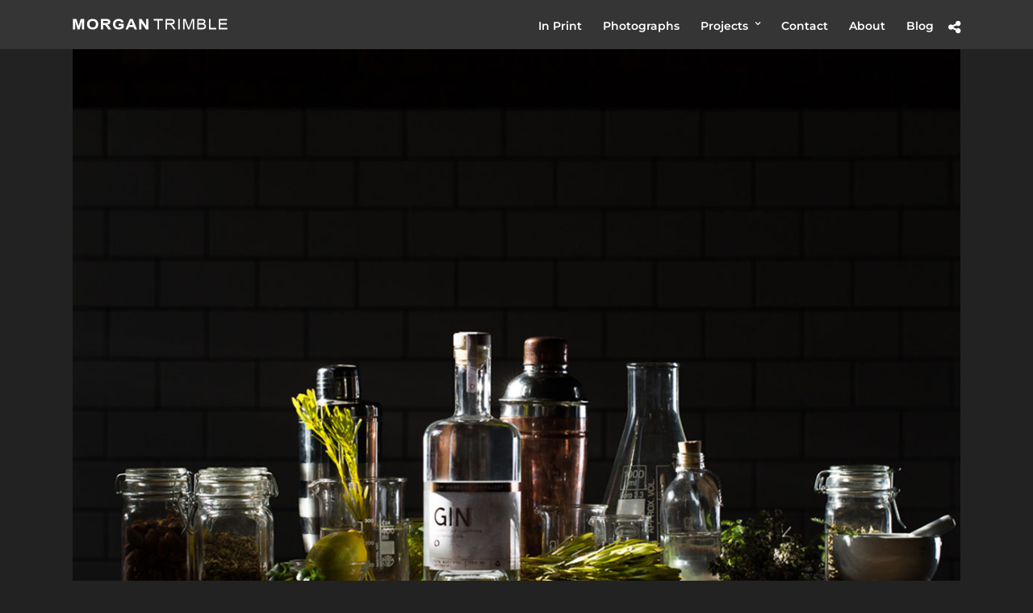

--- FILE ---
content_type: text/html; charset=UTF-8
request_url: https://morgantrimble.com/galleries/photographic-portfolio/morgan-trimble-portfolio-gallery-28/
body_size: 5142
content:
<!DOCTYPE html><html lang="en-US"  data-menu="leftalign"><head><link rel="profile" href="https://gmpg.org/xfn/11" /><link rel="pingback" href="https://morgantrimble.com/blog/xmlrpc.php" /><link rel="shortcut icon" href="https://morgantrimble.com/blog/wp-content/uploads/2016/06/camera-flavicon.ico" /><link media="all" href="https://morgantrimble.com/blog/wp-content/cache/autoptimize/css/autoptimize_d2c4f62981bfde312064fd0e8d96944c.css" rel="stylesheet"><title>morgan trimble portfolio gallery (28) &#8211; Morgan Trimble</title><meta name='robots' content='max-image-preview:large' /><link rel='dns-prefetch' href='//fonts.googleapis.com' /><link rel="alternate" type="application/rss+xml" title="Morgan Trimble &raquo; Feed" href="https://morgantrimble.com/feed/" /><link rel="alternate" type="application/rss+xml" title="Morgan Trimble &raquo; Comments Feed" href="https://morgantrimble.com/comments/feed/" /><meta charset="UTF-8" /><meta name="viewport" content="width=device-width, initial-scale=1, maximum-scale=1" /><meta name="format-detection" content="telephone=no"><meta property="og:type" content="article" /><meta property="og:type" content="article" /><meta property="og:title" content="morgan trimble portfolio gallery (28)"/><meta property="og:url" content="https://morgantrimble.com/galleries/photographic-portfolio/morgan-trimble-portfolio-gallery-28/"/><link rel="alternate" type="application/rss+xml" title="Morgan Trimble &raquo; morgan trimble portfolio gallery (28) Comments Feed" href="https://morgantrimble.com/galleries/photographic-portfolio/morgan-trimble-portfolio-gallery-28/feed/" /><link rel="alternate" title="oEmbed (JSON)" type="application/json+oembed" href="https://morgantrimble.com/wp-json/oembed/1.0/embed?url=https%3A%2F%2Fmorgantrimble.com%2Fgalleries%2Fphotographic-portfolio%2Fmorgan-trimble-portfolio-gallery-28%2F" /><link rel="alternate" title="oEmbed (XML)" type="text/xml+oembed" href="https://morgantrimble.com/wp-json/oembed/1.0/embed?url=https%3A%2F%2Fmorgantrimble.com%2Fgalleries%2Fphotographic-portfolio%2Fmorgan-trimble-portfolio-gallery-28%2F&#038;format=xml" /><link rel='stylesheet' id='photography-fonts-css' href='https://fonts.googleapis.com/css?family=Hind%3A300%2C400%2C600%2C700%2C400italic&#038;subset=latin%2Ccyrillic-ext%2Cgreek-ext%2Ccyrillic' type='text/css' media='all' /><link rel='stylesheet' id='photography-custom-css-css' href='https://morgantrimble.com/blog/wp-admin/admin-ajax.php?action=photography_custom_css' type='text/css' media='all' /> <script defer src="[data-uri]"></script><script type="text/javascript" src="https://morgantrimble.com/blog/wp-includes/js/jquery/jquery.min.js" id="jquery-core-js"></script> <script defer type="text/javascript" src="https://morgantrimble.com/blog/wp-includes/js/jquery/jquery-migrate.min.js" id="jquery-migrate-js"></script> <link rel="https://api.w.org/" href="https://morgantrimble.com/wp-json/" /><link rel="alternate" title="JSON" type="application/json" href="https://morgantrimble.com/wp-json/wp/v2/media/1704" /><link rel="EditURI" type="application/rsd+xml" title="RSD" href="https://morgantrimble.com/blog/xmlrpc.php?rsd" /><meta name="generator" content="WordPress 6.9" /><link rel="canonical" href="https://morgantrimble.com/galleries/photographic-portfolio/morgan-trimble-portfolio-gallery-28/" /><link rel='shortlink' href='https://morgantrimble.com/?p=1704' /><meta name="generator" content="Powered by Slider Revolution 6.5.31 - responsive, Mobile-Friendly Slider Plugin for WordPress with comfortable drag and drop interface." /></head><body data-rsssl=1 class="attachment wp-singular attachment-template-default single single-attachment postid-1704 attachmentid-1704 attachment-jpeg wp-theme-photography metro-black lightbox-metro-black photography-input-paper"> <input type="hidden" id="photography_header_content" name="photography_header_content" value="menu"/> <input type="hidden" id="pp_menu_layout" name="pp_menu_layout" value="leftalign"/> <input type="hidden" id="pp_enable_right_click" name="pp_enable_right_click" value="1"/> <input type="hidden" id="pp_enable_dragging" name="pp_enable_dragging" value=""/> <input type="hidden" id="pp_image_path" name="pp_image_path" value="https://morgantrimble.com/blog/wp-content/themes/photography/images/"/> <input type="hidden" id="pp_homepage_url" name="pp_homepage_url" value="https://morgantrimble.com/"/> <input type="hidden" id="photography_ajax_search" name="photography_ajax_search" value="1"/> <input type="hidden" id="pp_fixed_menu" name="pp_fixed_menu" value="1"/> <input type="hidden" id="tg_sidebar_sticky" name="tg_sidebar_sticky" value=""/> <input type="hidden" id="pp_topbar" name="pp_topbar" value=""/> <input type="hidden" id="post_client_column" name="post_client_column" value="4"/> <input type="hidden" id="pp_back" name="pp_back" value="Back"/> <input type="hidden" id="pp_page_title_img_blur" name="pp_page_title_img_blur" value=""/> <input type="hidden" id="tg_portfolio_filterable_link" name="tg_portfolio_filterable_link" value="1"/> <input type="hidden" id="tg_flow_enable_reflection" name="tg_flow_enable_reflection" value=""/> <input type="hidden" id="tg_lightbox_skin" name="tg_lightbox_skin" value="metro-black"/> <input type="hidden" id="tg_lightbox_thumbnails" name="tg_lightbox_thumbnails" value="horizontal"/> <input type="hidden" id="tg_lightbox_opacity" name="tg_lightbox_opacity" value="0.95"/> <input type="hidden" id="tg_lightbox_enable" name="tg_lightbox_enable" value="1"/> <input type="hidden" id="tg_lightbox_plugin" name="tg_lightbox_plugin" value="modulobox"/> <input type="hidden" id="tg_lightbox_timer" name="tg_lightbox_timer" value="7000"/> <input type="hidden" id="tg_modulobox_thumbnails" name="tg_modulobox_thumbnails" value="thumbnail"/> <input type="hidden" id="tg_modulobox_share_on_string" name="tg_modulobox_share_on_string" value="Share On"/> <input type="hidden" id="tg_fixed_menu_color" name="tg_fixed_menu_color" value="dark"/> <input type="hidden" id="tg_live_builder" name="tg_live_builder" value="0"/> <input type="hidden" id="pp_footer_style" name="pp_footer_style" value=""/> <a id="close_mobile_menu" href="javascript:;"></a><div class="mobile_menu_wrapper"><div class="menu-top-bar-container"><ul id="mobile_main_menu" class="mobile_main_nav"><li class=' menu-item menu-item-type-post_type menu-item-object-page menu-item-has-link'><a href="https://morgantrimble.com/in-print/" >In Print</a></li><li class=' menu-item menu-item-type-post_type menu-item-object-page menu-item-has-link'><a href="https://morgantrimble.com/photographic-portfolio/" >Photographs</a></li><li class=' menu-item menu-item-type-taxonomy menu-item-object-gallerycat menu-item-has-children arrow menu-item-has-link'><a href="https://morgantrimble.com/gallerycat/projects/" >Projects</a><a class="menu-item-icon-link" href="https://morgantrimble.com/gallerycat/projects/" target=""><i class="fas fa-long-arrow-alt-right"></i></a><ul class="sub-menu"><li class=' menu-item menu-item-type-post_type menu-item-object-galleries menu-item-has-link'><a href="https://morgantrimble.com/galleries/mount-mulanje-cedars/" >Mount Mulanje Cedars</a></li><li class=' menu-item menu-item-type-post_type menu-item-object-galleries menu-item-has-link'><a href="https://morgantrimble.com/galleries/hidden-nature/" >Hidden Nature</a></li></ul></li><li class=' menu-item menu-item-type-post_type menu-item-object-page menu-item-has-link'><a href="https://morgantrimble.com/contact/" >Contact</a></li><li class=' menu-item menu-item-type-post_type menu-item-object-page menu-item-has-link'><a href="https://morgantrimble.com/about/" >About</a></li><li class=' menu-item menu-item-type-post_type menu-item-object-page menu-item-has-link'><a href="https://morgantrimble.com/blog/" >Blog</a></li></ul></div><div class="page_content_wrapper"><div class="sidebar_wrapper"><div class="sidebar"><div class="content"><ul class="sidebar_widget"></ul></div></div></div></div></div><div id="wrapper" ><div class="header_style_wrapper"><div class="top_bar "><div class="standard_wrapper"><div id="logo_wrapper"><div id="logo_normal" class="logo_container"><div class="logo_align"> <a id="custom_logo" class="logo_wrapper default" href="https://morgantrimble.com/"> <img src="https://morgantrimble.com/blog/wp-content/uploads/2017/11/morgan-trimble-white-logo.png" alt="Morgan Trimble" width="192" height="16"/> </a></div></div><div id="logo_transparent" class="logo_container"><div class="logo_align"> <a id="custom_logo_transparent" class="logo_wrapper hidden" href="https://morgantrimble.com/"> <img src="https://morgantrimble.com/blog/wp-content/uploads/2017/11/morgan-trimble-white-logo.png" alt="Morgan Trimble" width="192" height="16"/> </a></div></div><div id="menu_wrapper"><div id="nav_wrapper"><div class="nav_wrapper_inner"><div id="menu_border_wrapper"><div class="menu-top-bar-container"><ul id="main_menu" class="nav"><li class=' menu-item menu-item-type-post_type menu-item-object-page menu-item-has-link'><a href="https://morgantrimble.com/in-print/" >In Print</a></li><li class=' menu-item menu-item-type-post_type menu-item-object-page menu-item-has-link'><a href="https://morgantrimble.com/photographic-portfolio/" >Photographs</a></li><li class=' menu-item menu-item-type-taxonomy menu-item-object-gallerycat menu-item-has-children arrow menu-item-has-link'><a href="https://morgantrimble.com/gallerycat/projects/" >Projects</a><ul class="sub-menu"><li class=' menu-item menu-item-type-post_type menu-item-object-galleries menu-item-has-link'><a href="https://morgantrimble.com/galleries/mount-mulanje-cedars/" >Mount Mulanje Cedars</a></li><li class=' menu-item menu-item-type-post_type menu-item-object-galleries menu-item-has-link'><a href="https://morgantrimble.com/galleries/hidden-nature/" >Hidden Nature</a></li></ul></li><li class=' menu-item menu-item-type-post_type menu-item-object-page menu-item-has-link'><a href="https://morgantrimble.com/contact/" >Contact</a></li><li class=' menu-item menu-item-type-post_type menu-item-object-page menu-item-has-link'><a href="https://morgantrimble.com/about/" >About</a></li><li class=' menu-item menu-item-type-post_type menu-item-object-page menu-item-has-link'><a href="https://morgantrimble.com/blog/" >Blog</a></li></ul></div></div></div><div id="logo_right_button"><div class="post_share_wrapper"> <a id="page_share" class="tooltip" href="javascript:;" title="Share"><i class="fa fa-share-alt"></i></a></div> <a href="javascript:;" id="mobile_nav_icon"></a></div></div></div></div></div></div></div><div id="page_content_wrapper" class=""><div class="inner"><div class="inner_wrapper"><div class="sidebar_content full_width"><div id="post-1704" class="post-1704 attachment type-attachment status-inherit hentry"><div class="post_wrapper"><div class="post_content_wrapper"> <img src="https://morgantrimble.com/blog/wp-content/uploads/2016/06/morgan-trimble-portfolio-gallery-28.jpg" alt="" class="" /></div></div></div> <br class="clear"/><div class="fullwidth_comment_wrapper"><h6 class="subtitle"><span>Leave a reply</span></h6><div id="respond"><div id="respond" class="comment-respond"><h3 id="reply-title" class="comment-reply-title">Leave a Reply <small><a rel="nofollow" id="cancel-comment-reply-link" href="/galleries/photographic-portfolio/morgan-trimble-portfolio-gallery-28/#respond" style="display:none;">Cancel reply</a></small></h3><form action="https://morgantrimble.com/blog/wp-comments-post.php" method="post" id="commentform" class="comment-form"><p class="comment-notes"><span id="email-notes">Your email address will not be published.</span> <span class="required-field-message">Required fields are marked <span class="required">*</span></span></p><p class="comment-form-comment"><label for="comment">Comment <span class="required">*</span></label><textarea id="comment" name="comment" cols="45" rows="8" maxlength="65525" required="required"></textarea></p><p class="comment-form-author"><label for="author">Name <span class="required">*</span></label> <input placeholder="Name*" id="author" name="author" type="text" value="" size="30" maxlength="245" autocomplete="name" required="required" /></p><p class="comment-form-email"><label for="email">Email <span class="required">*</span></label> <input type="email" placeholder="Email*"  id="email" name="email" value="" size="30" maxlength="100" aria-describedby="email-notes" autocomplete="email" required="required" /></p><p class="comment-form-url"><label for="url">Website</label> <input placeholder="Website" id="url" name="url" type="url" value="" size="30" maxlength="200" autocomplete="url" /></p><p class="form-submit"><input name="submit" type="submit" id="submit" class="submit" value="Post Comment" /> <input type='hidden' name='comment_post_ID' value='1704' id='comment_post_ID' /> <input type='hidden' name='comment_parent' id='comment_parent' value='0' /></p><input type="hidden" id="killer_value" name="killer_value" value="0a09c8844ba8f0936c20bd791130d6b6"/></form></div></div></div></div></div></div> <br class="clear"/><br/><br/></div><div id="footer-wrapper"><div class="footer_bar   noborder"><div class="footer_bar_wrapper "><div class="social_wrapper"><ul><li class="facebook"><a target="_blank" href="http://www.facebook.com/morgantrimblephotography"><i class="fa fa-facebook-official"></i></a></li><li class="twitter"><a target="_blank" href="//twitter.com/@morgantrimble"><i class="fa fa-twitter"></i></a></li><li class="instagram"><a target="_blank" title="Instagram" href="//instagram.com/morgan_trimble"><i class="fa fa-instagram"></i></a></li></ul></div><div id="copyright">© Morgan Trimble</div><br class="clear"/></div></div> <a id="toTop"><i class="fa fa-angle-up"></i></a></div></div><div id="overlay_background"><div id="fullscreen_share_wrapper"><div class="fullscreen_share_content"><div id="social_share_wrapper"><ul><li><a class="tooltip" title="Share On Facebook" target="_blank" href="https://www.facebook.com/sharer/sharer.php?u=https://morgantrimble.com/galleries/photographic-portfolio/morgan-trimble-portfolio-gallery-28/"><i class="fa fa-facebook marginright"></i></a></li><li><a class="tooltip" title="Share On Twitter" target="_blank" href="https://twitter.com/intent/tweet?original_referer=https://morgantrimble.com/galleries/photographic-portfolio/morgan-trimble-portfolio-gallery-28/&amp;url=https://morgantrimble.com/galleries/photographic-portfolio/morgan-trimble-portfolio-gallery-28/"><i class="fa fa-twitter marginright"></i></a></li><li><a class="tooltip" title="Share On Pinterest" target="_blank" href="https://www.pinterest.com/pin/create/button/?url=https%3A%2F%2Fmorgantrimble.com%2Fgalleries%2Fphotographic-portfolio%2Fmorgan-trimble-portfolio-gallery-28%2F&amp;media=https%3A%2F%2Fmorgantrimble.com%2Fblog%2Fwp-content%2Fuploads%2F2016%2F06%2Fmorgan-trimble-portfolio-gallery-28-705x529.jpg"><i class="fa fa-pinterest marginright"></i></a></li><li><a class="tooltip" title="Share by Email" href="mailto:?Subject=morgan trimble portfolio gallery (28)&amp;Body=morgan trimble portfolio gallery (28)&nbsp;https://morgantrimble.com/galleries/photographic-portfolio/morgan-trimble-portfolio-gallery-28/"><i class="fa fa-envelope marginright"></i></a></li></ul></div></div></div></div> <script type="speculationrules">{"prefetch":[{"source":"document","where":{"and":[{"href_matches":"/*"},{"not":{"href_matches":["/blog/wp-*.php","/blog/wp-admin/*","/blog/wp-content/uploads/*","/blog/wp-content/*","/blog/wp-content/plugins/*","/blog/wp-content/themes/photography/*","/*\\?(.+)"]}},{"not":{"selector_matches":"a[rel~=\"nofollow\"]"}},{"not":{"selector_matches":".no-prefetch, .no-prefetch a"}}]},"eagerness":"conservative"}]}</script> <script defer type="text/javascript" src="https://morgantrimble.com/blog/wp-includes/js/comment-reply.min.js" id="comment-reply-js" data-wp-strategy="async" fetchpriority="low"></script> <script defer type="text/javascript" src="https://morgantrimble.com/blog/wp-content/cache/autoptimize/js/autoptimize_single_cda46740d5d5af63fe76526f85e825ce.js" id="photography-imagesloaded-js"></script> <script defer type="text/javascript" src="https://morgantrimble.com/blog/wp-content/cache/autoptimize/js/autoptimize_single_1634c7e10a7a139fba0a20e644912d51.js" id="photography-jquery-requestanimationframe-js-js"></script> <script defer type="text/javascript" src="https://morgantrimble.com/blog/wp-content/themes/photography/js/jquery.mousewheel.min.js" id="photography-jquery-mousewheel-min-js-js"></script> <script defer type="text/javascript" src="https://morgantrimble.com/blog/wp-content/cache/autoptimize/js/autoptimize_single_6516449ed5089677ed3d7e2f11fc8942.js" id="photography-jquery-easing-js-js"></script> <script defer type="text/javascript" src="https://morgantrimble.com/blog/wp-content/themes/photography/js/waypoints.min.js" id="photography-waypoints-min-js-js"></script> <script defer type="text/javascript" src="https://morgantrimble.com/blog/wp-content/themes/photography/js/jquery.tooltipster.min.js" id="photography-jquery-tooltipster-min-js-js"></script> <script defer type="text/javascript" src="https://morgantrimble.com/blog/wp-content/cache/autoptimize/js/autoptimize_single_8f7a23ecd67d7e55fbff6bdc331b4feb.js" id="photography-hw-parallax-js-js"></script> <script defer type="text/javascript" src="https://morgantrimble.com/blog/wp-content/themes/photography/js/jquery.sticky-kit.min.js" id="photography-jquery-sticky-kit-min-js-js"></script> <script defer type="text/javascript" src="https://morgantrimble.com/blog/wp-content/cache/autoptimize/js/autoptimize_single_f212dedcc90d002dc9cd20de4aceba0d.js" id="photography-modulobox-modulobox-js-js"></script> <script defer type="text/javascript" src="https://morgantrimble.com/blog/wp-content/cache/autoptimize/js/autoptimize_single_e51ba4b5165c3caa3903af9d7c0781f9.js" id="photography-custom_plugins-js-js"></script> <script defer type="text/javascript" src="https://morgantrimble.com/blog/wp-content/cache/autoptimize/js/autoptimize_single_e1bffe5e0619ae3e1e554c22095e534b.js" id="photography-custom-js-js"></script> <script defer id="kill_it_dead-js-extra" src="[data-uri]"></script> <script defer type="text/javascript" src="https://morgantrimble.com/blog/wp-content/cache/autoptimize/js/autoptimize_single_f0e4cce64d1031e47ed260b1c846c442.js" id="kill_it_dead-js"></script> <script id="wp-emoji-settings" type="application/json">{"baseUrl":"https://s.w.org/images/core/emoji/17.0.2/72x72/","ext":".png","svgUrl":"https://s.w.org/images/core/emoji/17.0.2/svg/","svgExt":".svg","source":{"concatemoji":"https://morgantrimble.com/blog/wp-includes/js/wp-emoji-release.min.js"}}</script> <script type="module">/*! This file is auto-generated */
const a=JSON.parse(document.getElementById("wp-emoji-settings").textContent),o=(window._wpemojiSettings=a,"wpEmojiSettingsSupports"),s=["flag","emoji"];function i(e){try{var t={supportTests:e,timestamp:(new Date).valueOf()};sessionStorage.setItem(o,JSON.stringify(t))}catch(e){}}function c(e,t,n){e.clearRect(0,0,e.canvas.width,e.canvas.height),e.fillText(t,0,0);t=new Uint32Array(e.getImageData(0,0,e.canvas.width,e.canvas.height).data);e.clearRect(0,0,e.canvas.width,e.canvas.height),e.fillText(n,0,0);const a=new Uint32Array(e.getImageData(0,0,e.canvas.width,e.canvas.height).data);return t.every((e,t)=>e===a[t])}function p(e,t){e.clearRect(0,0,e.canvas.width,e.canvas.height),e.fillText(t,0,0);var n=e.getImageData(16,16,1,1);for(let e=0;e<n.data.length;e++)if(0!==n.data[e])return!1;return!0}function u(e,t,n,a){switch(t){case"flag":return n(e,"\ud83c\udff3\ufe0f\u200d\u26a7\ufe0f","\ud83c\udff3\ufe0f\u200b\u26a7\ufe0f")?!1:!n(e,"\ud83c\udde8\ud83c\uddf6","\ud83c\udde8\u200b\ud83c\uddf6")&&!n(e,"\ud83c\udff4\udb40\udc67\udb40\udc62\udb40\udc65\udb40\udc6e\udb40\udc67\udb40\udc7f","\ud83c\udff4\u200b\udb40\udc67\u200b\udb40\udc62\u200b\udb40\udc65\u200b\udb40\udc6e\u200b\udb40\udc67\u200b\udb40\udc7f");case"emoji":return!a(e,"\ud83e\u1fac8")}return!1}function f(e,t,n,a){let r;const o=(r="undefined"!=typeof WorkerGlobalScope&&self instanceof WorkerGlobalScope?new OffscreenCanvas(300,150):document.createElement("canvas")).getContext("2d",{willReadFrequently:!0}),s=(o.textBaseline="top",o.font="600 32px Arial",{});return e.forEach(e=>{s[e]=t(o,e,n,a)}),s}function r(e){var t=document.createElement("script");t.src=e,t.defer=!0,document.head.appendChild(t)}a.supports={everything:!0,everythingExceptFlag:!0},new Promise(t=>{let n=function(){try{var e=JSON.parse(sessionStorage.getItem(o));if("object"==typeof e&&"number"==typeof e.timestamp&&(new Date).valueOf()<e.timestamp+604800&&"object"==typeof e.supportTests)return e.supportTests}catch(e){}return null}();if(!n){if("undefined"!=typeof Worker&&"undefined"!=typeof OffscreenCanvas&&"undefined"!=typeof URL&&URL.createObjectURL&&"undefined"!=typeof Blob)try{var e="postMessage("+f.toString()+"("+[JSON.stringify(s),u.toString(),c.toString(),p.toString()].join(",")+"));",a=new Blob([e],{type:"text/javascript"});const r=new Worker(URL.createObjectURL(a),{name:"wpTestEmojiSupports"});return void(r.onmessage=e=>{i(n=e.data),r.terminate(),t(n)})}catch(e){}i(n=f(s,u,c,p))}t(n)}).then(e=>{for(const n in e)a.supports[n]=e[n],a.supports.everything=a.supports.everything&&a.supports[n],"flag"!==n&&(a.supports.everythingExceptFlag=a.supports.everythingExceptFlag&&a.supports[n]);var t;a.supports.everythingExceptFlag=a.supports.everythingExceptFlag&&!a.supports.flag,a.supports.everything||((t=a.source||{}).concatemoji?r(t.concatemoji):t.wpemoji&&t.twemoji&&(r(t.twemoji),r(t.wpemoji)))});
//# sourceURL=https://morgantrimble.com/blog/wp-includes/js/wp-emoji-loader.min.js</script> </body></html>

--- FILE ---
content_type: text/css
request_url: https://morgantrimble.com/blog/wp-content/cache/autoptimize/css/autoptimize_d2c4f62981bfde312064fd0e8d96944c.css
body_size: 76988
content:
img:is([sizes=auto i],[sizes^="auto," i]){contain-intrinsic-size:3000px 1500px}
img.wp-smiley,img.emoji{display:inline !important;border:none !important;box-shadow:none !important;height:1em !important;width:1em !important;margin:0 .07em !important;vertical-align:-.1em !important;background:0 0 !important;padding:0 !important}
:root{--wp-block-synced-color:#7a00df;--wp-block-synced-color--rgb:122,0,223;--wp-bound-block-color:var(--wp-block-synced-color);--wp-editor-canvas-background:#ddd;--wp-admin-theme-color:#007cba;--wp-admin-theme-color--rgb:0,124,186;--wp-admin-theme-color-darker-10:#006ba1;--wp-admin-theme-color-darker-10--rgb:0,107,160.5;--wp-admin-theme-color-darker-20:#005a87;--wp-admin-theme-color-darker-20--rgb:0,90,135;--wp-admin-border-width-focus:2px}@media (min-resolution:192dpi){:root{--wp-admin-border-width-focus:1.5px}}.wp-element-button{cursor:pointer}:root .has-very-light-gray-background-color{background-color:#eee}:root .has-very-dark-gray-background-color{background-color:#313131}:root .has-very-light-gray-color{color:#eee}:root .has-very-dark-gray-color{color:#313131}:root .has-vivid-green-cyan-to-vivid-cyan-blue-gradient-background{background:linear-gradient(135deg,#00d084,#0693e3)}:root .has-purple-crush-gradient-background{background:linear-gradient(135deg,#34e2e4,#4721fb 50%,#ab1dfe)}:root .has-hazy-dawn-gradient-background{background:linear-gradient(135deg,#faaca8,#dad0ec)}:root .has-subdued-olive-gradient-background{background:linear-gradient(135deg,#fafae1,#67a671)}:root .has-atomic-cream-gradient-background{background:linear-gradient(135deg,#fdd79a,#004a59)}:root .has-nightshade-gradient-background{background:linear-gradient(135deg,#330968,#31cdcf)}:root .has-midnight-gradient-background{background:linear-gradient(135deg,#020381,#2874fc)}:root{--wp--preset--font-size--normal:16px;--wp--preset--font-size--huge:42px}.has-regular-font-size{font-size:1em}.has-larger-font-size{font-size:2.625em}.has-normal-font-size{font-size:var(--wp--preset--font-size--normal)}.has-huge-font-size{font-size:var(--wp--preset--font-size--huge)}.has-text-align-center{text-align:center}.has-text-align-left{text-align:left}.has-text-align-right{text-align:right}.has-fit-text{white-space:nowrap!important}#end-resizable-editor-section{display:none}.aligncenter{clear:both}.items-justified-left{justify-content:flex-start}.items-justified-center{justify-content:center}.items-justified-right{justify-content:flex-end}.items-justified-space-between{justify-content:space-between}.screen-reader-text{border:0;clip-path:inset(50%);height:1px;margin:-1px;overflow:hidden;padding:0;position:absolute;width:1px;word-wrap:normal!important}.screen-reader-text:focus{background-color:#ddd;clip-path:none;color:#444;display:block;font-size:1em;height:auto;left:5px;line-height:normal;padding:15px 23px 14px;text-decoration:none;top:5px;width:auto;z-index:100000}html :where(.has-border-color){border-style:solid}html :where([style*=border-top-color]){border-top-style:solid}html :where([style*=border-right-color]){border-right-style:solid}html :where([style*=border-bottom-color]){border-bottom-style:solid}html :where([style*=border-left-color]){border-left-style:solid}html :where([style*=border-width]){border-style:solid}html :where([style*=border-top-width]){border-top-style:solid}html :where([style*=border-right-width]){border-right-style:solid}html :where([style*=border-bottom-width]){border-bottom-style:solid}html :where([style*=border-left-width]){border-left-style:solid}html :where(img[class*=wp-image-]){height:auto;max-width:100%}:where(figure){margin:0 0 1em}html :where(.is-position-sticky){--wp-admin--admin-bar--position-offset:var(--wp-admin--admin-bar--height,0px)}@media screen and (max-width:600px){html :where(.is-position-sticky){--wp-admin--admin-bar--position-offset:0px}}
:root{--wp--preset--aspect-ratio--square:1;--wp--preset--aspect-ratio--4-3:4/3;--wp--preset--aspect-ratio--3-4:3/4;--wp--preset--aspect-ratio--3-2:3/2;--wp--preset--aspect-ratio--2-3:2/3;--wp--preset--aspect-ratio--16-9:16/9;--wp--preset--aspect-ratio--9-16:9/16;--wp--preset--color--black:#000;--wp--preset--color--cyan-bluish-gray:#abb8c3;--wp--preset--color--white:#fff;--wp--preset--color--pale-pink:#f78da7;--wp--preset--color--vivid-red:#cf2e2e;--wp--preset--color--luminous-vivid-orange:#ff6900;--wp--preset--color--luminous-vivid-amber:#fcb900;--wp--preset--color--light-green-cyan:#7bdcb5;--wp--preset--color--vivid-green-cyan:#00d084;--wp--preset--color--pale-cyan-blue:#8ed1fc;--wp--preset--color--vivid-cyan-blue:#0693e3;--wp--preset--color--vivid-purple:#9b51e0;--wp--preset--gradient--vivid-cyan-blue-to-vivid-purple:linear-gradient(135deg,#0693e3 0%,#9b51e0 100%);--wp--preset--gradient--light-green-cyan-to-vivid-green-cyan:linear-gradient(135deg,#7adcb4 0%,#00d082 100%);--wp--preset--gradient--luminous-vivid-amber-to-luminous-vivid-orange:linear-gradient(135deg,#fcb900 0%,#ff6900 100%);--wp--preset--gradient--luminous-vivid-orange-to-vivid-red:linear-gradient(135deg,#ff6900 0%,#cf2e2e 100%);--wp--preset--gradient--very-light-gray-to-cyan-bluish-gray:linear-gradient(135deg,#eee 0%,#a9b8c3 100%);--wp--preset--gradient--cool-to-warm-spectrum:linear-gradient(135deg,#4aeadc 0%,#9778d1 20%,#cf2aba 40%,#ee2c82 60%,#fb6962 80%,#fef84c 100%);--wp--preset--gradient--blush-light-purple:linear-gradient(135deg,#ffceec 0%,#9896f0 100%);--wp--preset--gradient--blush-bordeaux:linear-gradient(135deg,#fecda5 0%,#fe2d2d 50%,#6b003e 100%);--wp--preset--gradient--luminous-dusk:linear-gradient(135deg,#ffcb70 0%,#c751c0 50%,#4158d0 100%);--wp--preset--gradient--pale-ocean:linear-gradient(135deg,#fff5cb 0%,#b6e3d4 50%,#33a7b5 100%);--wp--preset--gradient--electric-grass:linear-gradient(135deg,#caf880 0%,#71ce7e 100%);--wp--preset--gradient--midnight:linear-gradient(135deg,#020381 0%,#2874fc 100%);--wp--preset--font-size--small:13px;--wp--preset--font-size--medium:20px;--wp--preset--font-size--large:36px;--wp--preset--font-size--x-large:42px;--wp--preset--spacing--20:.44rem;--wp--preset--spacing--30:.67rem;--wp--preset--spacing--40:1rem;--wp--preset--spacing--50:1.5rem;--wp--preset--spacing--60:2.25rem;--wp--preset--spacing--70:3.38rem;--wp--preset--spacing--80:5.06rem;--wp--preset--shadow--natural:6px 6px 9px rgba(0,0,0,.2);--wp--preset--shadow--deep:12px 12px 50px rgba(0,0,0,.4);--wp--preset--shadow--sharp:6px 6px 0px rgba(0,0,0,.2);--wp--preset--shadow--outlined:6px 6px 0px -3px #fff,6px 6px #000;--wp--preset--shadow--crisp:6px 6px 0px #000}:where(.is-layout-flex){gap:.5em}:where(.is-layout-grid){gap:.5em}body .is-layout-flex{display:flex}.is-layout-flex{flex-wrap:wrap;align-items:center}.is-layout-flex>:is(*,div){margin:0}body .is-layout-grid{display:grid}.is-layout-grid>:is(*,div){margin:0}:where(.wp-block-columns.is-layout-flex){gap:2em}:where(.wp-block-columns.is-layout-grid){gap:2em}:where(.wp-block-post-template.is-layout-flex){gap:1.25em}:where(.wp-block-post-template.is-layout-grid){gap:1.25em}.has-black-color{color:var(--wp--preset--color--black) !important}.has-cyan-bluish-gray-color{color:var(--wp--preset--color--cyan-bluish-gray) !important}.has-white-color{color:var(--wp--preset--color--white) !important}.has-pale-pink-color{color:var(--wp--preset--color--pale-pink) !important}.has-vivid-red-color{color:var(--wp--preset--color--vivid-red) !important}.has-luminous-vivid-orange-color{color:var(--wp--preset--color--luminous-vivid-orange) !important}.has-luminous-vivid-amber-color{color:var(--wp--preset--color--luminous-vivid-amber) !important}.has-light-green-cyan-color{color:var(--wp--preset--color--light-green-cyan) !important}.has-vivid-green-cyan-color{color:var(--wp--preset--color--vivid-green-cyan) !important}.has-pale-cyan-blue-color{color:var(--wp--preset--color--pale-cyan-blue) !important}.has-vivid-cyan-blue-color{color:var(--wp--preset--color--vivid-cyan-blue) !important}.has-vivid-purple-color{color:var(--wp--preset--color--vivid-purple) !important}.has-black-background-color{background-color:var(--wp--preset--color--black) !important}.has-cyan-bluish-gray-background-color{background-color:var(--wp--preset--color--cyan-bluish-gray) !important}.has-white-background-color{background-color:var(--wp--preset--color--white) !important}.has-pale-pink-background-color{background-color:var(--wp--preset--color--pale-pink) !important}.has-vivid-red-background-color{background-color:var(--wp--preset--color--vivid-red) !important}.has-luminous-vivid-orange-background-color{background-color:var(--wp--preset--color--luminous-vivid-orange) !important}.has-luminous-vivid-amber-background-color{background-color:var(--wp--preset--color--luminous-vivid-amber) !important}.has-light-green-cyan-background-color{background-color:var(--wp--preset--color--light-green-cyan) !important}.has-vivid-green-cyan-background-color{background-color:var(--wp--preset--color--vivid-green-cyan) !important}.has-pale-cyan-blue-background-color{background-color:var(--wp--preset--color--pale-cyan-blue) !important}.has-vivid-cyan-blue-background-color{background-color:var(--wp--preset--color--vivid-cyan-blue) !important}.has-vivid-purple-background-color{background-color:var(--wp--preset--color--vivid-purple) !important}.has-black-border-color{border-color:var(--wp--preset--color--black) !important}.has-cyan-bluish-gray-border-color{border-color:var(--wp--preset--color--cyan-bluish-gray) !important}.has-white-border-color{border-color:var(--wp--preset--color--white) !important}.has-pale-pink-border-color{border-color:var(--wp--preset--color--pale-pink) !important}.has-vivid-red-border-color{border-color:var(--wp--preset--color--vivid-red) !important}.has-luminous-vivid-orange-border-color{border-color:var(--wp--preset--color--luminous-vivid-orange) !important}.has-luminous-vivid-amber-border-color{border-color:var(--wp--preset--color--luminous-vivid-amber) !important}.has-light-green-cyan-border-color{border-color:var(--wp--preset--color--light-green-cyan) !important}.has-vivid-green-cyan-border-color{border-color:var(--wp--preset--color--vivid-green-cyan) !important}.has-pale-cyan-blue-border-color{border-color:var(--wp--preset--color--pale-cyan-blue) !important}.has-vivid-cyan-blue-border-color{border-color:var(--wp--preset--color--vivid-cyan-blue) !important}.has-vivid-purple-border-color{border-color:var(--wp--preset--color--vivid-purple) !important}.has-vivid-cyan-blue-to-vivid-purple-gradient-background{background:var(--wp--preset--gradient--vivid-cyan-blue-to-vivid-purple) !important}.has-light-green-cyan-to-vivid-green-cyan-gradient-background{background:var(--wp--preset--gradient--light-green-cyan-to-vivid-green-cyan) !important}.has-luminous-vivid-amber-to-luminous-vivid-orange-gradient-background{background:var(--wp--preset--gradient--luminous-vivid-amber-to-luminous-vivid-orange) !important}.has-luminous-vivid-orange-to-vivid-red-gradient-background{background:var(--wp--preset--gradient--luminous-vivid-orange-to-vivid-red) !important}.has-very-light-gray-to-cyan-bluish-gray-gradient-background{background:var(--wp--preset--gradient--very-light-gray-to-cyan-bluish-gray) !important}.has-cool-to-warm-spectrum-gradient-background{background:var(--wp--preset--gradient--cool-to-warm-spectrum) !important}.has-blush-light-purple-gradient-background{background:var(--wp--preset--gradient--blush-light-purple) !important}.has-blush-bordeaux-gradient-background{background:var(--wp--preset--gradient--blush-bordeaux) !important}.has-luminous-dusk-gradient-background{background:var(--wp--preset--gradient--luminous-dusk) !important}.has-pale-ocean-gradient-background{background:var(--wp--preset--gradient--pale-ocean) !important}.has-electric-grass-gradient-background{background:var(--wp--preset--gradient--electric-grass) !important}.has-midnight-gradient-background{background:var(--wp--preset--gradient--midnight) !important}.has-small-font-size{font-size:var(--wp--preset--font-size--small) !important}.has-medium-font-size{font-size:var(--wp--preset--font-size--medium) !important}.has-large-font-size{font-size:var(--wp--preset--font-size--large) !important}.has-x-large-font-size{font-size:var(--wp--preset--font-size--x-large) !important}
/*! This file is auto-generated */
.wp-block-button__link{color:#fff;background-color:#32373c;border-radius:9999px;box-shadow:none;text-decoration:none;padding:calc(.667em + 2px) calc(1.333em + 2px);font-size:1.125em}.wp-block-file__button{background:#32373c;color:#fff;text-decoration:none}
html,body,div,span,object,iframe,h1,h2,h3,h4,h5,h6,p,blockquote,pre,a,abbr,acronym,address,code,del,dfn,em,img,q,dl,dt,dd,ol,ul,li,fieldset,form,label,legend,table,caption,tbody,tfoot,thead,tr,th,td{margin:0;padding:0;border:0;font-weight:inherit;font-style:inherit;font-size:100%;font-family:inherit;vertical-align:baseline}body{line-height:1.5}blockquote:before,blockquote:after,q:before,q:after{content:""}blockquote,q{quotes:"" ""}a img{border:none}
.entry-content img{margin:0 0 1.5em}div.alignleft,img.alignleft{display:inline-block;float:left;margin-right:1em;margin-bottom:1em}div.alignright,img.alignright{display:inline-block;float:right;margin-left:1em;margin-top:1em}div.aligncenter,img.aligncenter{clear:both;display:block;margin-left:auto;margin-right:auto}.wp-caption{text-align:center;margin-top:1.5em;margin-bottom:1.5em;font-size:12px}.wp-caption img{border:0 none;margin:0;padding:0}.wp-caption p.wp-caption-text{margin:0;font-style:italic;text-align:center;padding-bottom:0 !important}.wp-smiley{max-height:1em;margin:0 !important}.gallery dl{margin:0;border:0;padding:0}blockquote.left{float:left;margin-left:0;margin-right:20px;text-align:right;width:33%}blockquote.right{float:right;margin-left:20px;margin-right:0;text-align:left;width:33%}.gallery-caption{font-size:12px}html{height:100%}blockquote:before,blockquote:after,q:before,q:after{content:""}blockquote,q{quotes:"" ""}a img{border:none}p{padding-top:.1em;padding-bottom:.1em}em{font-style:italic}.size-auto,.size-full,.size-large,.size-medium,.size-thumbnail{max-width:100%;height:auto}.center{text-align:center}#page_content_wrapper p,.page_content_wrapper p{padding-top:.7em;padding-bottom:.7em}#page_content_wrapper p:empty,.page_content_wrapper p:empty{padding:0 !important;margin:0 !important}#footer p{padding-top:.5em;padding-bottom:.5em}html,body{min-height:100%}img,a img{image-rendering:optimizeQuality}em{font-style:italic}::selection{background:#efc337;color:#fff}table{border-spacing:0}.sticky{background:#ffffe0;padding:30px 20px 20px;border:1px solid #e6db55 !important;box-sizing:border-box}.marginright{margin-right:7px}img.alignright{float:right;margin:0 0 1em 2em}img.alignleft{float:left;margin:0 2em 1em 0}img.aligncenter{display:block;margin-left:auto;margin-right:auto}a img.alignright{float:right;margin:0 0 1em 2em}a img.alignleft{float:left;margin:0 2em 1em 0}a img.aligncenter{display:block;margin-left:auto;margin-right:auto}.sticky,.bypostauthor{font-weight:700}.screen-reader-text{clip:rect(1px,1px,1px,1px);position:absolute !important;height:1px;width:1px;overflow:hidden}.screen-reader-text:focus{background-color:#f1f1f1;border-radius:3px;box-shadow:0 0 2px 2px rgba(0,0,0,.6);clip:auto !important;color:#21759b;display:block;font-size:14px;font-size:.875rem;font-weight:700;height:auto;left:5px;line-height:normal;padding:15px 23px 14px;text-decoration:none;top:5px;width:auto;z-index:100000}
@keyframes subNavIn{from{transform:translateX(180px);-webkit-transform:translateX(180px);opacity:0}to{transform:translateX(0px);-webkit-transform:translateX(0px);opacity:1}}@-webkit-keyframes subNavIn{from{transform:translateX(180px);-webkit-transform:translateX(180px);opacity:0}to{transform:translateX(0px);-webkit-transform:translateX(0px);opacity:1}}@keyframes subNavOut{from{transform:translateX(0px);-webkit-transform:translateX(0px);opacity:1}to{transform:translateX(180px);-webkit-transform:translateX(180px);opacity:0}}@-webkit-keyframes subNavOut{from{transform:translateX(0px);-webkit-transform:translateX(0px);opacity:1}to{transform:translateX(180px);-webkit-transform:translateX(180px);opacity:0}}@keyframes mainNavOut{from{transform:translateX(0px);-webkit-transform:translateX(0px);opacity:1}to{transform:translateX(-180px);-webkit-transform:translateX(-180px);opacity:0}}@-webkit-keyframes mainNavOut{from{transform:translateX(0px);-webkit-transform:translateX(0px);opacity:1}to{transform:translateX(-180px);-webkit-transform:translateX(-180px);opacity:0}}@keyframes mainNavIn{from{transform:translateX(-180px);-webkit-transform:translateX(-180px);opacity:0}to{transform:translateX(0px);-webkit-transform:translateX(0px);opacity:1}}@-webkit-keyframes mainNavIn{from{transform:translateX(-180px);-webkit-transform:translateX(-180px);opacity:0}to{transform:translateX(0px);-webkit-transform:translateX(0px);opacity:1}}.fadeIn{animation-name:fadeIn;-webkit-animation-name:fadeIn;animation-duration:1s;-webkit-animation-duration:1s;animation-timing-function:ease-in-out;-webkit-animation-timing-function:ease-in-out;-webkit-animation-fill-mode:forwards;-moz-animation-fill-mode:forwards;animation-fill-mode:forwards;visibility:visible !important;display:inline-block !important}@keyframes fadeIn{0%{transform:scale(1);opacity:.0}100%{transform:scale(1);opacity:1}}@-webkit-keyframes fadeIn{0%{-webkit-transform:scale(1);opacity:.0}100%{-webkit-transform:scale(1);opacity:1}}.slideUp{animation-name:slideUp;-webkit-animation-name:slideUp;animation-duration:.5s;-webkit-animation-duration:.5s;animation-timing-function:ease;-webkit-animation-timing-function:ease;-webkit-animation-fill-mode:forwards;-moz-animation-fill-mode:forwards;-ms-animation-fill-mode:forwards;animation-fill-mode:forwards;visibility:visible !important}@keyframes slideUp{0%{opacity:0;visibility:hidden;transform:translateY(10%)}100%{opacity:1;visibility:visible;transform:translateY(0%)}}@-webkit-keyframes slideUp{0%{opacity:0;visibility:hidden;-webkit-transform:translateY(10%)}100%{opacity:1;visibility:visible;-webkit-transform:translateY(0%)}}.slideUp2{animation-name:slideUp2;-webkit-animation-name:slideUp2;animation-duration:.2s;-webkit-animation-duration:.2s;animation-timing-function:ease;-webkit-animation-timing-function:ease;-webkit-animation-fill-mode:forwards;-moz-animation-fill-mode:forwards;-ms-animation-fill-mode:forwards;animation-fill-mode:forwards}@keyframes slideUp2{0%{opacity:0;transform:translateY(5%)}100%{opacity:1;transform:translateY(0%)}}@-webkit-keyframes slideUp2{0%{opacity:0;transform:translateY(5%)}100%{opacity:1;transform:translateY(0%)}}.slideDown{animation-name:slideDown;-webkit-animation-name:slideDown;animation-duration:1s;-webkit-animation-duration:1s;animation-timing-function:ease;-webkit-animation-timing-function:ease;visibility:visible !important}@keyframes slideDown{0%{opacity:0;transform:translateY(-100%)}100%{opacity:1;transform:translateY(0%)}}@-webkit-keyframes slideDown{0%{opacity:0;-webkit-transform:translateY(-100%)}100%{opacity:1;-webkit-transform:translateY(0%)}}.slideDown2{animation-name:slideDown2;-webkit-animation-name:slideDown2;animation-duration:.2s;-webkit-animation-duration:.2s;animation-timing-function:ease;-webkit-animation-timing-function:ease;visibility:visible !important;display:inline-block !important}@keyframes slideDown2{0%{opacity:0;transform:translateY(-50%)}100%{opacity:1;transform:translateY(0%)}}@-webkit-keyframes slideDown{0%{opacity:0;-webkit-transform:translateY(-50%)}100%{opacity:1;-webkit-transform:translateY(0%)}}.bigEntrance{animation-name:bigEntrance;-webkit-animation-name:bigEntrance;animation-duration:1s;-webkit-animation-duration:1s;animation-timing-function:ease-out;-webkit-animation-timing-function:ease-out;visibility:visible !important}@keyframes bigEntrance{0%{transform:scale(.5);opacity:.5}30%{transform:scale(1.03);opacity:1 !important}45%{transform:scale(.98);opacity:1 !important}60%{transform:scale(1.01);opacity:1 !important}100%{transform:scale(1);opacity:1 !important}}@-webkit-keyframes bigEntrance{0%{-webkit-transform:scale(.5);opacity:.5}30%{-webkit-transform:scale(1.03);opacity:1 !important}45%{-webkit-transform:scale(.98);opacity:1 !important}60%{-webkit-transform:scale(1.01);opacity:1 !important}100%{-webkit-transform:scale(1);opacity:1 !important}}.slideLeft{animation-name:slideLeft;-webkit-animation-name:slideLeft;animation-duration:.7s;-webkit-animation-duration:.7s;animation-timing-function:ease;-webkit-animation-timing-function:ease;visibility:visible !important}@keyframes slideLeft{0%{transform:translateX(10%);opacity:0}100%{transform:translateX(0%);opacity:1 !important}}@-webkit-keyframes slideLeft{0%{-webkit-transform:translateX(10%);opacity:0}100%{-webkit-transform:translateX(0%);opacity:1 !important}}.slideRight{animation-name:slideRight;-webkit-animation-name:slideRight;animation-duration:.7s;-webkit-animation-duration:.7s;animation-timing-function:ease;-webkit-animation-timing-function:ease;visibility:visible !important}@keyframes slideRight{0%{opacity:0;transform:translateX(-10%)}100%{transform:translateX(0%);opacity:1 !important}}@-webkit-keyframes slideRight{0%{opacity:0;-webkit-transform:translateX(-10%)}100%{-webkit-transform:translateX(0%);opacity:1 !important}}
.mobx-holder{position:fixed;overflow:hidden;z-index:99999;width:100%;height:100%;left:0;top:0;visibility:hidden;opacity:0;will-change:opacity,visibility;box-sizing:border-box;-ms-touch-action:none;touch-action:none;pointer-events:none;-webkit-text-size-adjust:100%;-webkit-backface-visibility:hidden;-webkit-transition:opacity .4s ease;transition:opacity .4s ease,visibility .4s ease}.mobx-holder:-webkit-full-screen{background-color:transparent}.mobx-holder *{box-sizing:border-box}.mobx-holder svg{pointer-events:none}.mobx-open{pointer-events:auto;visibility:visible;opacity:1}.mobx-rtl{direction:rtl}.mobx-slider{position:absolute;left:0;right:0;top:0;bottom:0;opacity:1;-webkit-tap-highlight-color:transparent;-webkit-touch-callout:none;-ms-touch-action:none;touch-action:none;-webkit-transition:opacity .45s ease;transition:opacity .45s ease}.mobx-hide{opacity:0;-webkit-transition:none;transition:none}.mobx-overlay{position:absolute;left:0;top:0;width:100%;height:100%;will-change:opacity;transform:translateZ(0);background-color:#000}.mobx-ui:after{position:absolute;content:"";left:0;top:0;right:0;bottom:0;opacity:0;visibility:hidden;will-change:opacity;background:rgba(0,0,0,.4);-webkit-transition:opacity .25s ease-out,visibility .25s ease-out;transition:opacity .25s ease-out,visibility .25s ease-out}.mobx-open-tooltip .mobx-ui:after{opacity:1;visibility:visible}.mobx-video:before,.mobx-video:after,.mobx-thumb-video:after,.mobx-ui button,.mobx-share-tooltip *:after{background-image:url(//morgantrimble.com/blog/wp-content/themes/photography/js/modulobox/../icons/modulobox.svg);background-repeat:no-repeat;background-color:transparent}.mobx-top-bar{position:absolute;left:0;top:0;width:100%;will-change:transform;background-color:rgba(0,0,0,.4);-webkit-transform:translateY(0);transform:translateY(0);-webkit-transition:-webkit-transform .25s ease-in-out;transition:transform .25s ease-in-out}.mobx-idle .mobx-top-bar,.mobx-will-close .mobx-top-bar,.mobx-holder:not(.mobx-open) .mobx-top-bar{-webkit-transform:translateY(-100%);transform:translateY(-100%)}.mobx-bottom-bar{position:absolute;left:0;bottom:0;width:100%;will-change:transform;background-color:rgba(0,0,0,.4);-webkit-transform:translateY(0);transform:translateY(0);-webkit-transition:-webkit-transform .25s ease-in-out;transition:transform .25s ease-in-out}.mobx-panzoom .mobx-bottom-bar,.mobx-will-close .mobx-bottom-bar,.mobx-holder:not(.mobx-open) .mobx-bottom-bar{-webkit-transform:translateY(100%);transform:translateY(100%)}.mobx-caption{position:relative;display:block;width:100%;padding:0;margin:0;pointer-events:none}.mobx-caption-inner{max-width:100%;margin:0 auto;pointer-events:auto;cursor:default}.mobx-title{position:relative;display:block;margin:0;padding:14px 10px 12px;font-size:13px;line-height:18px;font-weight:400;text-align:center;color:#eee}.mobx-desc{position:relative;display:block;margin:0;padding:14px 10px 12px;font-size:12px;line-height:16px;font-weight:400;text-align:center;color:#bbb}.mobx-title+.mobx-desc{margin:-6px 0 0;padding:0 10px 10px}.mobx-item,.mobx-item-inner{position:absolute;display:block;overflow:hidden;left:0;top:0;bottom:0;width:100%;text-align:center;touch-action:none;transform:translate3d(0,0,0);-webkit-backface-visibility:hidden;backface-visibility:hidden;-webkit-transform-origin:center;transform-origin:center}.mobx-item-inner{-webkit-overflow-scrolling:touch;overflow:auto}.mobx-img,.mobx-panzoom .mobx-item{cursor:move;cursor:grab;cursor:-webkit-grab}.mobx-dragging .mobx-item *{cursor:grabbing;cursor:-webkit-grabbing}.mobx-img,.mobx-html,.mobx-video,.mobx-iframe,.mobx-error{position:absolute;display:block;height:0;width:0;max-width:none;padding:0;margin:0;opacity:0;will-change:opacity;visibility:hidden;-webkit-tap-highlight-color:transparent;-webkit-touch-callout:none;-webkit-backface-visibility:hidden;backface-visibility:hidden;transform:translate3d(0,0,0);-webkit-transition:opacity .35s ease;transition:opacity .35s ease}.mobx-media-loaded{opacity:1;visibility:visible}.mobx-error,.mobx-html-inner{top:50%;-webkit-transform:translateY(-50%);transform:translateY(-50%)}.mobx-error{width:100%;height:auto;padding:20px 60px;color:#bbb;pointer-events:none;text-align:center}.mobx-html{pointer-events:none}.mobx-html-inner{position:relative;display:inline-block;overflow:auto;width:auto;height:auto;max-width:100%;max-height:100%;margin:0 auto;pointer-events:auto}.mobx-video{cursor:pointer;background:rgba(255,255,255,.1);background-size:cover;background-repeat:no-repeat;background-position:center}.mobx-video.mobx-playing{background:0 0;background-image:none !important}.mobx-video:before,.mobx-video:after{position:absolute;content:"";top:50%;left:50%;width:80px;height:80px;padding:0;margin:-44px 0 0 -44px;border:4px solid #fff;border-radius:100%;background-size:175px;background-position:28px -414px;box-sizing:content-box}.mobx-video.mobx-loading:before{border-color:transparent}.mobx-video:after{opacity:0;visibility:hidden;background-image:none;background-color:transparent;border-color:transparent;border-left-color:#fff}.mobx-video.mobx-loading:after{opacity:1;visibility:visible;-webkit-animation:mobx-load 1.1s infinite linear;animation:mobx-load 1.1s infinite linear}.mobx-video.mobx-playing:before,.mobx-video.mobx-playing:after{opacity:0}.mobx-video video,.mobx-video iframe,.mobx-video .mejs-video{position:absolute;overflow:hidden;top:0;left:0;width:100% !important;height:100% !important;opacity:0;background:rgba(255,255,255,.065);pointer-events:none;-webkit-transition:opacity .35s ease-in-out;transition:opacity .35s ease-in-out}.mobx-video iframe{background:0 0}.mobx-video.mobx-playing video,.mobx-video.mobx-playing .mejs-video,.mobx-video.mobx-playing iframe{opacity:1;pointer-events:auto}.mobx-fullscreen video::-webkit-media-controls-fullscreen-button,.mobx-fullscreen .mejs-fullscreen-button{display:none}:-webkit-full-screen-ancestor:not(iframe){will-change:auto !important}.mobx-counter{position:relative;display:inline-block;float:left;height:44px;font-size:13px;line-height:44px;color:#fff;opacity:.75;margin:0 10px;letter-spacing:.6px}.mobx-rtl .mobx-counter{float:right}.mobx-timer{position:relative;display:inline-block;float:left;width:24px;height:24px;margin:10px 0 10px 5px;opacity:0;will-change:opacity;-webkit-transition:opacity .25s ease-in-out;transition:opacity .25s ease-in-out}.mobx-rtl .mobx-timer{float:right}.mobx-autoplay .mobx-timer{opacity:1}.mobx-loader{position:absolute;width:30px;height:30px;top:50%;left:50%;margin:-15px 0 0 -15px;outline:1px solid transparent;border-radius:50%;border-width:3px;border-right-style:solid;border-top-style:solid;border-bottom-style:solid;border-color:rgba(255,255,255,.2);border-left:3px solid #fff;-webkit-animation:mobx-load 1.1s infinite linear;animation:mobx-load 1.1s infinite linear}@-webkit-keyframes mobx-load{0%{-webkit-transform:rotate(0deg)}100%{-webkit-transform:rotate(360deg)}}@keyframes mobx-load{0%{transform:rotate(0deg)}100%{transform:rotate(360deg)}}.mobx-share-tooltip{position:absolute;display:block;z-index:2;width:120px;top:50px;opacity:0;visibility:hidden;background:#fff;will-change:transform;-webkit-transform:translateY(10px);transform:translateY(10px);-webkit-transition:-webkit-transform .25s ease,opacity .25s ease,visibility .25s ease;transition:transform .25s ease,opacity .25s ease,visibility .25s ease}.mobx-share-tooltip:before{content:'';position:absolute;display:block;width:0;height:0;top:-12px;right:14px;border:6px solid transparent;border-bottom-color:#f9fafb}.mobx-share-tooltip[data-position=left]:before{left:14px;right:auto}.mobx-open-tooltip .mobx-share-tooltip{opacity:1;visibility:visible;-webkit-transform:translateY(0);transform:translateY(0)}.mobx-share-tooltip span{display:block;width:100%;height:40px;padding:10px;color:#777;font-size:14px;line-height:22px;text-align:center;background:#f9fafb;box-shadow:inset 0 -2px 8px rgba(0,0,0,.03)}.mobx-ui button,.mobx-share-tooltip *:after{position:relative;display:inline-block;width:40px;height:40px;padding:0;cursor:pointer;box-shadow:none;border:none;outline:none;-ms-touch-action:manipulation;touch-action:manipulation;-webkit-appearance:none;-webkit-transition:opacity .25s ease-in-out;transition:opacity .25s ease-in-out}.mobx-ui button:hover,.mobx-share-tooltip button:hover:after{opacity:1}.mobx-share-tooltip button:after{position:absolute;content:"";top:0;left:0;opacity:0}.mobx-share-tooltip button{float:left}.mobx-rtl .mobx-share-tooltip button{float:right}.mobx-top-bar button{float:right;margin:2px;opacity:1}.mobx-rtl .mobx-top-bar button{float:left}button.mobx-prev,button.mobx-next{position:absolute;left:0;top:50%;width:44px;height:32px;margin:0 6px;opacity:.75;will-change:transform;-webkit-transform:translateX(0) translateY(-50%);transform:translateX(0) translateY(-50%);-webkit-transition:opacity .25s ease-in-out,-webkit-transform .25s ease-in-out;transition:opacity .25s ease-in-out,transform .25s ease-in-out}button.mobx-next{left:auto;right:0}.mobx-idle .mobx-prev,.mobx-will-close .mobx-prev,.mobx-holder:not(.mobx-open) .mobx-prev{-webkit-transform:translateX(-120%) translateY(-50%);transform:translateX(-120%) translateY(-50%)}.mobx-idle .mobx-next,.mobx-will-close .mobx-next,.mobx-holder:not(.mobx-open) .mobx-next{-webkit-transform:translateX(120%) translateY(-50%);transform:translateX(120%) translateY(-50%)}.mobx-holder[data-zoom=false] .mobx-zoom,.mobx-holder[data-zoom=false] .mobx-zoom:hover,.mobx-holder[data-download=false] .mobx-download,.mobx-holder[data-download=false] .mobx-download:hover{opacity:.45;cursor:default}.mobx-prev{left:0;background-position:10px 4px}.mobx-next{right:0;background-position:10px -40px}.lightbox-metro-white .mobx-next{background-position:-40px -40px}.lightbox-metro-white .mobx-prev{background-position:-40px 4px}.mobx-close{background-position:12px -76px}.mobx-zoom{background-position:12px -120px}.mobx-panzoom .mobx-zoom{background-position:12px -164px}.mobx-play{background-position:12px -208px}.mobx-autoplay .mobx-play{background-position:12px -252px}.mobx-download{background-position:12px -296px}.mobx-share{background-position:12px -340px}.mobx-fullscreen{background-position:12px -384px}.mobx-fullscreen .mobx-fullscreen{background-position:12px -428px}.mobx-facebook{background-position:-32px -472px}.mobx-facebook:after{background-color:#3b5998;background-position:12px -472px}.mobx-twitter{background-position:-32px -516px}.mobx-twitter:after{background-color:#1da1f2;background-position:12px -516px}.mobx-googleplus{background-position:-32px -560px}.mobx-googleplus:after{background-color:#dd4b39;background-position:12px -560px}.mobx-pinterest{background-position:-32px -604px}.mobx-pinterest:after{background-color:#bd081c;background-position:12px -604px}.mobx-linkedin{background-position:-32px -648px}.mobx-linkedin:after{background-color:#0077b5;background-position:12px -648px}.mobx-reddit{background-position:-32px -692px}.mobx-reddit:after{background-color:#ff4500;background-position:12px -692px}.mobx-tumblr{background-position:-32px -736px}.mobx-tumblr:after{background-color:#35465c;background-position:12px -736px}.mobx-blogger{background-position:-32px -780px}.mobx-blogger:after{background-color:#f57d00;background-position:12px -780px}.mobx-buffer{background-position:-32px -824px}.mobx-buffer:after{background-color:#323b43;background-position:12px -824px}.mobx-digg{background-position:-34px -868px}.mobx-digg:after{background-color:#005be2;background-position:10px -868px}.mobx-stumbleupon{background-position:-32px -912px}.mobx-stumbleupon:after{background-color:#eb4924;background-position:12px -912px}.mobx-evernote{background-position:-32px -956px}.mobx-evernote:after{background-color:#2dbe60;background-position:12px -956px}.mobx-thumbs-holder,.mobx-thumbs-inner{position:absolute;display:block;left:0;right:0;bottom:0;padding:0;margin:0 auto}.mobx-thumbs-holder{position:relative}.mobx-thumb{position:absolute;margin:0;will-change:left;background-color:#191919;outline:0 solid transparent;-webkit-tap-highlight-color:transparent;-webkit-touch-callout:none;-webkit-transition:background-color .25s ease;transition:background-color .25s ease}.mobx-thumb:hover{background-color:#323232}.mobx-thumb:after{content:"";position:absolute;pointer-events:none;top:0;left:0;right:0;bottom:0;opacity:.0001;-webkit-transform:translateZ(0);transform:translateZ(0);border:2px solid #fff}.mobx-active-thumb:after{opacity:.9999}.mobx-thumb-bg{position:absolute;overflow:hidden;left:0;right:0;top:0;bottom:0;visibility:hidden;opacity:0;background-position:center;-webkit-background-size:cover;background-size:cover;background-repeat:no-repeat;will-change:opacity,visibility;-webkit-backface-visibility:hidden;backface-visibility:hidden;-webkit-transition:opacity .25s ease,visibility .25s ease;transition:opacity .25s ease,visibility .25s ease}.mobx-thumb-loaded{visibility:visible;opacity:.5}.mobx-thumb-bg:hover,.mobx-active-thumb .mobx-thumb-loaded{opacity:1}.mobx-thumbs-holder{cursor:move;cursor:grab;cursor:-webkit-grab}.mobx-dragging .mobx-thumbs-holder{cursor:grabbing;cursor:-webkit-grabbing}.mobx-thumb-video:after{position:absolute;content:"";left:0;right:0;top:50%;width:40px;height:40px;margin:-20px auto 0 auto;background-position:12px -208px}@media screen and (max-height:800px){.mobx-video:before,.mobx-video:after{width:60px;height:60px;margin:-34px 0 0 -34px;background-size:125px;background-position:22px -294px}}@media screen and (max-height:360px){.mobx-video:before,.mobx-video:after{width:40px;height:40px;margin:-24px 0 0 -24px;background-size:initial;background-position:14px -208px;border-width:3px}}@media screen and (max-width:400px){.mobx-timer{margin:10px 0}.mobx-top-bar button{margin:2px 0}}@media screen and (max-width:360px){.mobx-counter{margin:0 6px 0 4px}.mobx-top-bar button{width:34px}}@media only screen and (-webkit-min-device-pixel-ratio:2) and (max-width:380px),only screen and (min--moz-device-pixel-ratio:2) and (max-width:380px),only screen and (-o-min-device-pixel-ratio:2/1) and (max-width:380px),only screen and (min-device-pixel-ratio:2) and (max-width:380px){.mobx-top-bar button{width:40px}}body.lightbox-metro-white .mobx-overlay,body.lightbox-metro-white .mobx-thumb,body.lightbox-metro-white .mobx-top-bar,body.lightbox-metro-white .mobx-bottom-bar{background-color:#fff}body.lightbox-metro-white .mobx-title,body.lightbox-metro-white .mobx-desc,body.lightbox-metro-white .mobx-counter{color:#000}body.lightbox-metro-white .mobx-close{background-position:-32px -76px}body.lightbox-metro-white .mobx-share{background-position:-32px -340px}body.lightbox-metro-white .mobx-fullscreen{background-position:-32px -384px}body.lightbox-metro-white .mobx-play{background-position:-32px -208px}body.lightbox-metro-white .mobx-zoom{background-position:-32px -120px}
.ui-helper-hidden{display:none}.ui-helper-hidden-accessible{position:absolute;left:-99999999px}.ui-helper-reset{margin:0;padding:0;border:0;outline:0;text-decoration:none;font-size:100%;list-style:none}.ui-helper-clearfix:after{content:".";display:block;height:0;clear:both;visibility:hidden}.ui-helper-clearfix{display:inline-block}* html .ui-helper-clearfix{height:1%}.ui-helper-clearfix{display:block}.ui-helper-zfix{width:100%;height:100%;top:0;left:0;position:absolute;opacity:0;filter:Alpha(Opacity=0)}.ui-state-disabled{cursor:default !important}.ui-icon{display:block;text-indent:-99999px;overflow:hidden;background-repeat:no-repeat}.ui-widget-overlay{position:absolute;top:0;left:0;width:100%;height:100%}.ui-widget .ui-widget{font-size:1em}.ui-widget input,.ui-widget select,.ui-widget textarea,.ui-widget button{font-size:1em}.ui-widget-content{border:1px solid #ccc}.ui-widget-content a{color:#222}.ui-widget-header{border-bottom:1px solid #aaa;background:#ccc url(//morgantrimble.com/blog/wp-content/themes/photography/css/jqueryui/images/ui-bg_highlight-soft_75_cccccc_1x100.png) 50% 50% repeat-x;font-weight:700}.ui-state-default,.ui-widget-content .ui-state-default,.ui-widget-header .ui-state-default{border:1px solid #d3d3d3;background:#e6e6e6 url(//morgantrimble.com/blog/wp-content/themes/photography/css/jqueryui/images/ui-bg_glass_75_e6e6e6_1x400.png) 50% 50% repeat-x;font-weight:400;color:#555}.ui-state-default{background:#fff}.ui-state-default a,.ui-state-default a:link,.ui-state-default a:visited{color:#555;text-decoration:none}.ui-state-hover,.ui-widget-content .ui-state-hover,.ui-widget-header .ui-state-hover,.ui-state-focus,.ui-widget-content .ui-state-focus,.ui-widget-header .ui-state-focus{border:1px solid #999;background:#dadada url(//morgantrimble.com/blog/wp-content/themes/photography/css/jqueryui/images/ui-bg_glass_75_dadada_1x400.png) 50% 50% repeat-x;font-weight:400;color:#212121}.ui-state-hover,.ui-widget-header,.ui-state-default{background:0 0}.ui-state-hover a,.ui-state-hover a:hover{color:#212121;text-decoration:none}.ui-state-active,.ui-widget-content .ui-state-active,.ui-widget-header .ui-state-active{border:1px solid #ccc;background:#fff url(//morgantrimble.com/blog/wp-content/themes/photography/css/jqueryui/images/ui-bg_glass_65_ffffff_1x400.png) 50% 50% repeat-x;font-weight:400;color:#212121}.ui-state-active a,.ui-state-active a:link,.ui-state-active a:visited{color:#212121;text-decoration:none}.ui-widget :active{outline:none}.ui-state-highlight,.ui-widget-content .ui-state-highlight,.ui-widget-header .ui-state-highlight{border:1px solid #fcefa1;background:#fbf9ee url(//morgantrimble.com/blog/wp-content/themes/photography/css/jqueryui/images/ui-bg_glass_55_fbf9ee_1x400.png) 50% 50% repeat-x;color:#363636}.ui-state-highlight a,.ui-widget-content .ui-state-highlight a,.ui-widget-header .ui-state-highlight a{color:#363636}.ui-state-error,.ui-widget-content .ui-state-error,.ui-widget-header .ui-state-error{border:1px solid #cd0a0a;background:#fef1ec url(//morgantrimble.com/blog/wp-content/themes/photography/css/jqueryui/images/ui-bg_glass_95_fef1ec_1x400.png) 50% 50% repeat-x;color:#cd0a0a}.ui-state-error a,.ui-widget-content .ui-state-error a,.ui-widget-header .ui-state-error a{color:#cd0a0a}.ui-state-error-text,.ui-widget-content .ui-state-error-text,.ui-widget-header .ui-state-error-text{color:#cd0a0a}.ui-priority-primary,.ui-widget-content .ui-priority-primary,.ui-widget-header .ui-priority-primary{font-weight:700}.ui-priority-secondary,.ui-widget-content .ui-priority-secondary,.ui-widget-header .ui-priority-secondary{opacity:.7;filter:Alpha(Opacity=70);font-weight:400}.ui-state-disabled,.ui-widget-content .ui-state-disabled,.ui-widget-header .ui-state-disabled{opacity:.35;filter:Alpha(Opacity=35);background-image:none}.ui-icon{width:32px;height:32px;background-image:url(//morgantrimble.com/blog/wp-content/themes/photography/css/jqueryui/images/ui-icons_222222_256x240.png)}.ui-widget-content .ui-icon{background-image:url(//morgantrimble.com/blog/wp-content/themes/photography/css/jqueryui/images/ui-icons_222222_256x240.png)}.ui-widget-header .ui-icon{background-image:url(//morgantrimble.com/blog/wp-content/themes/photography/css/jqueryui/images/ui-icons_222222_256x240.png)}.ui-state-default .ui-icon{background-image:url(//morgantrimble.com/blog/wp-content/themes/photography/css/jqueryui/images/ui-icons_888888_256x240.png)}.ui-state-hover .ui-icon,.ui-state-focus .ui-icon{background-image:url(//morgantrimble.com/blog/wp-content/themes/photography/css/jqueryui/images/ui-icons_454545_256x240.png)}.ui-state-active .ui-icon{background-image:url(//morgantrimble.com/blog/wp-content/themes/photography/css/jqueryui/images/ui-icons_454545_256x240.png)}.ui-state-highlight .ui-icon{background-image:url(//morgantrimble.com/blog/wp-content/themes/photography/css/jqueryui/images/ui-icons_2e83ff_256x240.png)}.ui-state-error .ui-icon,.ui-state-error-text .ui-icon{background-image:url(//morgantrimble.com/blog/wp-content/themes/photography/css/jqueryui/images/ui-icons_cd0a0a_256x240.png)}.ui-icon-carat-1-n{background-position:0 0}.ui-icon-carat-1-ne{background-position:-16px 0}.ui-icon-carat-1-e{background-position:-32px 0}.ui-icon-carat-1-se{background-position:-48px 0}.ui-icon-carat-1-s{background-position:-64px 0}.ui-icon-carat-1-sw{background-position:-80px 0}.ui-icon-carat-1-w{background-position:-96px 0}.ui-icon-carat-1-nw{background-position:-112px 0}.ui-icon-carat-2-n-s{background-position:-128px 0}.ui-icon-carat-2-e-w{background-position:-144px 0}.ui-icon-triangle-1-n{background-position:0 -16px}.ui-icon-triangle-1-ne{background-position:-16px -16px}.ui-icon-triangle-1-e{background-position:-32px -16px}.ui-icon-triangle-1-se{background-position:-48px -16px}.ui-icon-triangle-1-s{background-position:-64px -16px}.ui-icon-triangle-1-sw{background-position:-80px -16px}.ui-icon-triangle-1-w{background-position:-96px -16px}.ui-icon-triangle-1-nw{background-position:-112px -16px}.ui-icon-triangle-2-n-s{background-position:-128px -16px}.ui-icon-triangle-2-e-w{background-position:-144px -16px}.ui-icon-arrow-1-n{background-position:0 -32px}.ui-icon-arrow-1-ne{background-position:-16px -32px}.ui-icon-arrow-1-e{background-position:-32px -32px}.ui-icon-arrow-1-se{background-position:-48px -32px}.ui-icon-arrow-1-s{background-position:-64px -32px}.ui-icon-arrow-1-sw{background-position:-80px -32px}.ui-icon-arrow-1-w{background-position:-96px -32px}.ui-icon-arrow-1-nw{background-position:-112px -32px}.ui-icon-arrow-2-n-s{background-position:-128px -32px}.ui-icon-arrow-2-ne-sw{background-position:-144px -32px}.ui-icon-arrow-2-e-w{background-position:-160px -32px}.ui-icon-arrow-2-se-nw{background-position:-176px -32px}.ui-icon-arrowstop-1-n{background-position:-192px -32px}.ui-icon-arrowstop-1-e{background-position:-208px -32px}.ui-icon-arrowstop-1-s{background-position:-224px -32px}.ui-icon-arrowstop-1-w{background-position:-240px -32px}.ui-icon-arrowthick-1-n{background-position:0 -48px}.ui-icon-arrowthick-1-ne{background-position:-16px -48px}.ui-icon-arrowthick-1-e{background-position:-32px -48px}.ui-icon-arrowthick-1-se{background-position:-48px -48px}.ui-icon-arrowthick-1-s{background-position:-64px -48px}.ui-icon-arrowthick-1-sw{background-position:-80px -48px}.ui-icon-arrowthick-1-w{background-position:-96px -48px}.ui-icon-arrowthick-1-nw{background-position:-112px -48px}.ui-icon-arrowthick-2-n-s{background-position:-128px -48px}.ui-icon-arrowthick-2-ne-sw{background-position:-144px -48px}.ui-icon-arrowthick-2-e-w{background-position:-160px -48px}.ui-icon-arrowthick-2-se-nw{background-position:-176px -48px}.ui-icon-arrowthickstop-1-n{background-position:-192px -48px}.ui-icon-arrowthickstop-1-e{background-position:-208px -48px}.ui-icon-arrowthickstop-1-s{background-position:-224px -48px}.ui-icon-arrowthickstop-1-w{background-position:-240px -48px}.ui-icon-arrowreturnthick-1-w{background-position:0 -64px}.ui-icon-arrowreturnthick-1-n{background-position:-16px -64px}.ui-icon-arrowreturnthick-1-e{background-position:-32px -64px}.ui-icon-arrowreturnthick-1-s{background-position:-48px -64px}.ui-icon-arrowreturn-1-w{background-position:-64px -64px}.ui-icon-arrowreturn-1-n{background-position:-80px -64px}.ui-icon-arrowreturn-1-e{background-position:-96px -64px}.ui-icon-arrowreturn-1-s{background-position:-112px -64px}.ui-icon-arrowrefresh-1-w{background-position:-128px -64px}.ui-icon-arrowrefresh-1-n{background-position:-144px -64px}.ui-icon-arrowrefresh-1-e{background-position:-160px -64px}.ui-icon-arrowrefresh-1-s{background-position:-176px -64px}.ui-icon-arrow-4{background-position:0 -80px}.ui-icon-arrow-4-diag{background-position:-16px -80px}.ui-icon-extlink{background-position:-32px -80px}.ui-icon-newwin{background-position:-48px -80px}.ui-icon-refresh{background-position:-64px -80px}.ui-icon-shuffle{background-position:-80px -80px}.ui-icon-transfer-e-w{background-position:-96px -80px}.ui-icon-transferthick-e-w{background-position:-112px -80px}.ui-icon-folder-collapsed{background-position:0 -96px}.ui-icon-folder-open{background-position:-16px -96px}.ui-icon-document{background-position:-32px -96px}.ui-icon-document-b{background-position:-48px -96px}.ui-icon-note{background-position:-64px -96px}.ui-icon-mail-closed{background-position:-80px -96px}.ui-icon-mail-open{background-position:-96px -96px}.ui-icon-suitcase{background-position:-112px -96px}.ui-icon-comment{background-position:-128px -96px}.ui-icon-person{background-position:-144px -96px}.ui-icon-print{background-position:-160px -96px}.ui-icon-trash{background-position:-176px -96px}.ui-icon-locked{background-position:-192px -96px}.ui-icon-unlocked{background-position:-208px -96px}.ui-icon-bookmark{background-position:-224px -96px}.ui-icon-tag{background-position:-240px -96px}.ui-icon-home{background-position:0 -112px}.ui-icon-flag{background-position:-16px -112px}.ui-icon-calendar{background-position:-32px -112px}.ui-icon-cart{background-position:-48px -112px}.ui-icon-pencil{background-position:-64px -112px}.ui-icon-clock{background-position:-80px -112px}.ui-icon-disk{background-position:-96px -112px}.ui-icon-calculator{background-position:-112px -112px}.ui-icon-zoomin{background-position:-128px -112px}.ui-icon-zoomout{background-position:-144px -112px}.ui-icon-search{background-position:-160px -112px}.ui-icon-wrench{background-position:-176px -112px}.ui-icon-gear{background-position:-192px -112px}.ui-icon-heart{background-position:-208px -112px}.ui-icon-star{background-position:-224px -112px}.ui-icon-link{background-position:-240px -112px}.ui-icon-cancel{background-position:0 -128px}.ui-icon-plus{background-position:-16px -128px}.ui-icon-plusthick{background-position:-32px -128px}.ui-icon-minus{background-position:-48px -128px}.ui-icon-minusthick{background-position:-64px -128px}.ui-icon-close{background-position:-80px -128px}.ui-icon-closethick{background-position:-96px -128px}.ui-icon-key{background-position:-112px -128px}.ui-icon-lightbulb{background-position:-128px -128px}.ui-icon-scissors{background-position:-144px -128px}.ui-icon-clipboard{background-position:-160px -128px}.ui-icon-copy{background-position:-176px -128px}.ui-icon-contact{background-position:-192px -128px}.ui-icon-image{background-position:-208px -128px}.ui-icon-video{background-position:-224px -128px}.ui-icon-script{background-position:-240px -128px}.ui-icon-alert{background-position:0 -144px}.ui-icon-info{background-position:-16px -144px}.ui-icon-notice{background-position:-32px -144px}.ui-icon-help{background-position:-48px -144px}.ui-icon-check{background-position:-64px -144px}.ui-icon-bullet{background-position:-80px -144px}.ui-icon-radio-off{background-position:-96px -144px}.ui-icon-radio-on{background-position:-112px -144px}.ui-icon-pin-w{background-position:-128px -144px}.ui-icon-pin-s{background-position:-144px -144px}.ui-icon-play{background-position:0 -160px}.ui-icon-pause{background-position:-16px -160px}.ui-icon-seek-next{background-position:-32px -160px}.ui-icon-seek-prev{background-position:-48px -160px}.ui-icon-seek-end{background-position:-64px -160px}.ui-icon-seek-start{background-position:-80px -160px}.ui-icon-seek-first{background-position:-80px -160px}.ui-icon-stop{background-position:-96px -160px}.ui-icon-eject{background-position:-112px -160px}.ui-icon-volume-off{background-position:-128px -160px}.ui-icon-volume-on{background-position:-144px -160px}.ui-icon-power{background-position:0 -176px}.ui-icon-signal-diag{background-position:-16px -176px}.ui-icon-signal{background-position:-32px -176px}.ui-icon-battery-0{background-position:-48px -176px}.ui-icon-battery-1{background-position:-64px -176px}.ui-icon-battery-2{background-position:-80px -176px}.ui-icon-battery-3{background-position:-96px -176px}.ui-icon-circle-plus{background-position:0 -192px}.ui-icon-circle-minus{background-position:-16px -192px}.ui-icon-circle-close{background-position:-32px -192px}.ui-icon-circle-triangle-e{background-position:-48px -192px}.ui-icon-circle-triangle-s{background-position:-64px -192px}.ui-icon-circle-triangle-w{background-position:-80px -192px}.ui-icon-circle-triangle-n{background-position:-96px -192px}.ui-icon-circle-arrow-e{background-position:-112px -192px}.ui-icon-circle-arrow-s{background-position:-128px -192px}.ui-icon-circle-arrow-w{background-position:-144px -192px}.ui-icon-circle-arrow-n{background-position:-160px -192px}.ui-icon-circle-zoomin{background-position:-176px -192px}.ui-icon-circle-zoomout{background-position:-192px -192px}.ui-icon-circle-check{background-position:-208px -192px}.ui-icon-circlesmall-plus{background-position:0 -208px}.ui-icon-circlesmall-minus{background-position:-16px -208px}.ui-icon-circlesmall-close{background-position:-32px -208px}.ui-icon-squaresmall-plus{background-position:-48px -208px}.ui-icon-squaresmall-minus{background-position:-64px -208px}.ui-icon-squaresmall-close{background-position:-80px -208px}.ui-icon-grip-dotted-vertical{background-position:0 -224px}.ui-icon-grip-dotted-horizontal{background-position:-16px -224px}.ui-icon-grip-solid-vertical{background-position:-32px -224px}.ui-icon-grip-solid-horizontal{background-position:-48px -224px}.ui-icon-gripsmall-diagonal-se{background-position:-64px -224px}.ui-icon-grip-diagonal-se{background-position:-80px -224px}.ui-widget-overlay{background:#aaa url(//morgantrimble.com/blog/wp-content/themes/photography/css/jqueryui/images/ui-bg_flat_0_aaaaaa_40x100.png) 50% 50% repeat-x;opacity:.3;filter:Alpha(Opacity=30)}.ui-widget-shadow{margin:-8px 0 0 -8px;padding:8px;background:#aaa url(//morgantrimble.com/blog/wp-content/themes/photography/css/jqueryui/images/ui-bg_flat_0_aaaaaa_40x100.png) 50% 50% repeat-x;opacity:.3;filter:Alpha(Opacity=30);-moz-border-radius:8px;-webkit-border-radius:8px;border-radius:8px}.ui-accordion .ui-accordion-header{cursor:pointer;position:relative;margin-top:1px;zoom:1}.ui-accordion .ui-accordion-li-fix{display:inline}.ui-accordion .ui-accordion-header a{display:block;padding:1em .3em 1em .7em;color:#000}.ui-accordion a{zoom:1}.ui-accordion-icons .ui-accordion-header a{padding-left:1.6em}.ui-accordion .ui-accordion-header .ui-icon{position:absolute;left:.5em;top:50%;margin-top:-15px}.ui-accordion .ui-accordion-content{padding:1em;border-top:0;margin-top:-2px;position:relative;top:1px;margin-bottom:2px;overflow:auto;display:none;zoom:1}.ui-accordion .ui-accordion-content-active{display:block}.ui-tabs{position:relative;padding:.2em;zoom:1}.ui-tabs .ui-tabs-nav{margin:0;padding:.2em .2em 0}.ui-tabs .ui-tabs-nav li{list-style:none;float:left;position:relative;top:1px;margin:0 .2em 1px 0;border-bottom:0;padding:0;white-space:nowrap}.ui-tabs .ui-tabs-nav li a{float:left;padding:.5em 1em;text-decoration:none}.ui-tabs .ui-tabs-nav li.ui-tabs-selected{margin-bottom:0;padding-bottom:1px}.ui-tabs .ui-tabs-nav li.ui-tabs-selected a,.ui-tabs .ui-tabs-nav li.ui-state-disabled a,.ui-tabs .ui-tabs-nav li.ui-state-processing a{cursor:text}.ui-tabs .ui-tabs-nav li a,.ui-tabs.ui-tabs-collapsible .ui-tabs-nav li.ui-tabs-selected a{cursor:pointer}.ui-tabs .ui-tabs-panel{display:block;border-width:0;padding:1em 1.4em;background:0 0}.ui-tabs .ui-tabs-hide{display:none !important}.ui-tabs.ui-widget-content{border:0}
.flex-container a:active,.flexslider a:active,.flex-container a:focus,.flexslider a:focus{outline:none}.slides,.flex-control-nav,.flex-direction-nav{padding:0;list-style:none}.slides{margin-top:0 !important;margin-left:0 !important}.flexslider{margin:0;padding:0}.flexslider .slides>li{display:none;-webkit-backface-visibility:hidden;text-align:center}.flexslider .slides>li img{max-width:100%;line-height:0}.flexslider.fullwidth .slides>li img{width:100%;height:auto}.flexslider .slides.post_slideshow_widget>li{margin-right:0 !important}.flexslider .slides.post_slideshow_widget>li img{margin-bottom:10px}#page_slider.flexslider .slides>li{margin-right:0 !important}.flex-pauseplay span{text-transform:capitalize}.slides:after{content:"\0020";display:block;clear:both;visibility:hidden;line-height:0;height:0}html[xmlns] .slides{display:block}* html .slides{height:1%}.no-js .slides>li:first-child{display:block}.flexslider{margin:0;position:relative;zoom:1;margin-top:0}.flexslider.post_carousel{margin-top:0}.flex-viewport{max-height:2000px;-webkit-transition:all 1s ease;-moz-transition:all 1s ease;-o-transition:all 1s ease;transition:all 1s ease}.loading .flex-viewport{max-height:300px}.flexslider .slides{zoom:1}.flexslider.tg_gallery .slides{line-height:0}.carousel li{margin-right:5px}.flex-direction-nav{height:0;list-style:none !important}.flex-direction-nav a{display:block;width:60px;height:60px;text-align:center;position:absolute;bottom:44%;z-index:2;overflow:hidden;opacity:1;cursor:pointer;-webkit-transition:all .3s ease;-moz-transition:all .3s ease;transition:all .3s ease;background:rgba(0,0,0,.2);border-radius:5px}.slider_wrapper .flex-direction-nav a{bottom:48%}.flex-direction-nav a:hover{opacity:1}#page_slider .flex-direction-nav a{top:42% !important}.slider_widget_wrapper .flex-direction-nav a{top:34% !important}.post_type_gallery .flex-direction-nav a{top:33%}.flex-direction-nav .flex-prev{left:-80px}.flex-direction-nav .flex-next{right:-80px}.slider_wrapper:hover .flex-prev{opacity:1;left:2%}.slider_wrapper:hover .flex-next{opacity:1;right:2%}.slider_wrapper .flexslider:hover .flex-prev{opacity:1;left:0}.slider_wrapper .flexslider:hover .flex-next{opacity:1;right:0}.flexslider .flex-prev:hover,.flexslider .flex-next:hover{text-decoration:none !important}.flex-direction-nav .flex-disabled{opacity:0!important;filter:alpha(opacity=0);cursor:default}.flex-direction-nav a:before{font-family:"FontAwesome";font-size:30px;line-height:60px;display:block;content:'\f104';color:#fff;margin-top:0}.flex-direction-nav a.flex-next:before{content:'\f105'}.flex-pauseplay a{display:block;width:20px;height:20px;position:absolute;bottom:5px;left:10px;opacity:.8;z-index:10;overflow:hidden;cursor:pointer;color:#000}.flex-pauseplay a:before{font-family:"flexslider-icon";font-size:20px;display:inline-block;content:'\f004'}.flex-pauseplay a:hover{opacity:1}.flex-pauseplay a.flex-play:before{content:'\f003'}.flex-control-nav{width:100%;text-align:center;margin:0 !important;margin-top:20px !important}.flex-control-nav li{margin:0 4px;display:inline-block;zoom:1;*display:inline;}.flex-control-paging li a{width:4px;height:4px;line-height:7px;display:inline-block;vertical-align:middle;background:0 0;cursor:pointer;text-indent:-9999px;-webkit-border-radius:20px;-moz-border-radius:20px;-o-border-radius:20px;border-radius:20px;border:2px solid transparent;background:#ccc}.flex-control-paging li a:hover{border-color:#222;background:#222}.flex-control-paging li a.flex-active{background:#222;border-color:#222;cursor:default;width:7px;height:7px}.flex-control-thumbs{margin:5px 0 0;position:static;overflow:hidden}.flex-control-thumbs li{width:25%;float:left;margin:0}.flex-control-thumbs img{width:100%;display:block;opacity:.7;cursor:pointer}.flex-control-thumbs img:hover{opacity:1}.flex-control-thumbs .flex-active{opacity:1;cursor:default}
.tooltipster-default{background:#222;color:#fff}.tooltipster-default .tooltipster-content{font-size:10px;line-height:14px;padding:8px 10px;overflow:hidden}.tooltipster-icon{cursor:help;margin-left:4px}.tooltipster-base{padding:0;font-size:0;line-height:0;position:absolute;left:0;top:0;z-index:9999999;pointer-events:none;width:auto;overflow:visible}.tooltipster-base .tooltipster-content{overflow:hidden}.tooltipster-arrow{display:block;text-align:center;width:100%;height:100%;position:absolute;top:0;left:0;z-index:-1}.tooltipster-arrow span,.tooltipster-arrow-border{display:block;width:0;height:0;position:absolute}.tooltipster-arrow-top span,.tooltipster-arrow-top-right span,.tooltipster-arrow-top-left span{border-left:8px solid transparent !important;border-right:8px solid transparent !important;border-top:8px solid;bottom:-7px}.tooltipster-arrow-top .tooltipster-arrow-border,.tooltipster-arrow-top-right .tooltipster-arrow-border,.tooltipster-arrow-top-left .tooltipster-arrow-border{border-left:9px solid transparent !important;border-right:9px solid transparent !important;border-top:9px solid;bottom:-7px}.tooltipster-arrow-bottom span,.tooltipster-arrow-bottom-right span,.tooltipster-arrow-bottom-left span{border-left:8px solid transparent !important;border-right:8px solid transparent !important;border-bottom:8px solid;top:-7px}.tooltipster-arrow-bottom .tooltipster-arrow-border,.tooltipster-arrow-bottom-right .tooltipster-arrow-border,.tooltipster-arrow-bottom-left .tooltipster-arrow-border{border-left:9px solid transparent !important;border-right:9px solid transparent !important;border-bottom:9px solid;top:-7px}.tooltipster-arrow-top span,.tooltipster-arrow-top .tooltipster-arrow-border,.tooltipster-arrow-bottom span,.tooltipster-arrow-bottom .tooltipster-arrow-border{left:0;right:0;margin:0 auto}.tooltipster-arrow-top-left span,.tooltipster-arrow-bottom-left span{left:6px}.tooltipster-arrow-top-left .tooltipster-arrow-border,.tooltipster-arrow-bottom-left .tooltipster-arrow-border{left:5px}.tooltipster-arrow-top-right span,.tooltipster-arrow-bottom-right span{right:6px}.tooltipster-arrow-top-right .tooltipster-arrow-border,.tooltipster-arrow-bottom-right .tooltipster-arrow-border{right:5px}.tooltipster-arrow-left span,.tooltipster-arrow-left .tooltipster-arrow-border{border-top:8px solid transparent !important;border-bottom:8px solid transparent !important;border-left:8px solid;top:50%;margin-top:-7px;right:-7px}.tooltipster-arrow-left .tooltipster-arrow-border{border-top:9px solid transparent !important;border-bottom:9px solid transparent !important;border-left:9px solid;margin-top:-8px}.tooltipster-arrow-right span,.tooltipster-arrow-right .tooltipster-arrow-border{border-top:8px solid transparent !important;border-bottom:8px solid transparent !important;border-right:8px solid;top:50%;margin-top:-7px;left:-7px}.tooltipster-arrow-right .tooltipster-arrow-border{border-top:9px solid transparent !important;border-bottom:9px solid transparent !important;border-right:9px solid;margin-top:-8px}.tooltipster-fade{opacity:0;-webkit-transition-property:opacity;-moz-transition-property:opacity;-o-transition-property:opacity;-ms-transition-property:opacity;transition-property:opacity}.tooltipster-fade-show{opacity:1}.tooltipster-grow{-webkit-transform:scale(0,0);-moz-transform:scale(0,0);-o-transform:scale(0,0);-ms-transform:scale(0,0);transform:scale(0,0);-webkit-transition-property:-webkit-transform;-moz-transition-property:-moz-transform;-o-transition-property:-o-transform;-ms-transition-property:-ms-transform;transition-property:transform;-webkit-backface-visibility:hidden}.tooltipster-grow-show{-webkit-transform:scale(1,1);-moz-transform:scale(1,1);-o-transform:scale(1,1);-ms-transform:scale(1,1);transform:scale(1,1);-webkit-transition-timing-function:cubic-bezier(.175,.885,.32,1);-webkit-transition-timing-function:cubic-bezier(.175,.885,.32,1.15);-moz-transition-timing-function:cubic-bezier(.175,.885,.32,1.15);-ms-transition-timing-function:cubic-bezier(.175,.885,.32,1.15);-o-transition-timing-function:cubic-bezier(.175,.885,.32,1.15);transition-timing-function:cubic-bezier(.175,.885,.32,1.15)}.tooltipster-swing{opacity:0;-webkit-transform:rotateZ(4deg);-moz-transform:rotateZ(4deg);-o-transform:rotateZ(4deg);-ms-transform:rotateZ(4deg);transform:rotateZ(4deg);-webkit-transition-property:-webkit-transform,opacity;-moz-transition-property:-moz-transform;-o-transition-property:-o-transform;-ms-transition-property:-ms-transform;transition-property:transform}.tooltipster-swing-show{opacity:1;-webkit-transform:rotateZ(0deg);-moz-transform:rotateZ(0deg);-o-transform:rotateZ(0deg);-ms-transform:rotateZ(0deg);transform:rotateZ(0deg);-webkit-transition-timing-function:cubic-bezier(.23,.635,.495,1);-webkit-transition-timing-function:cubic-bezier(.23,.635,.495,2.4);-moz-transition-timing-function:cubic-bezier(.23,.635,.495,2.4);-ms-transition-timing-function:cubic-bezier(.23,.635,.495,2.4);-o-transition-timing-function:cubic-bezier(.23,.635,.495,2.4);transition-timing-function:cubic-bezier(.23,.635,.495,2.4)}.tooltipster-fall{top:0;-webkit-transition-property:top;-moz-transition-property:top;-o-transition-property:top;-ms-transition-property:top;transition-property:top;-webkit-transition-timing-function:cubic-bezier(.175,.885,.32,1);-webkit-transition-timing-function:cubic-bezier(.175,.885,.32,1.15);-moz-transition-timing-function:cubic-bezier(.175,.885,.32,1.15);-ms-transition-timing-function:cubic-bezier(.175,.885,.32,1.15);-o-transition-timing-function:cubic-bezier(.175,.885,.32,1.15);transition-timing-function:cubic-bezier(.175,.885,.32,1.15)}.tooltipster-fall.tooltipster-dying{-webkit-transition-property:all;-moz-transition-property:all;-o-transition-property:all;-ms-transition-property:all;transition-property:all;top:0 !important;opacity:0}.tooltipster-slide{left:-40px;-webkit-transition-property:left;-moz-transition-property:left;-o-transition-property:left;-ms-transition-property:left;transition-property:left;-webkit-transition-timing-function:cubic-bezier(.175,.885,.32,1);-webkit-transition-timing-function:cubic-bezier(.175,.885,.32,1.15);-moz-transition-timing-function:cubic-bezier(.175,.885,.32,1.15);-ms-transition-timing-function:cubic-bezier(.175,.885,.32,1.15);-o-transition-timing-function:cubic-bezier(.175,.885,.32,1.15);transition-timing-function:cubic-bezier(.175,.885,.32,1.15)}.tooltipster-slide.tooltipster-dying{-webkit-transition-property:all;-moz-transition-property:all;-o-transition-property:all;-ms-transition-property:all;transition-property:all;left:0 !important;opacity:0}.tooltipster-content-changing{opacity:.5;-webkit-transform:scale(1.1,1.1);-moz-transform:scale(1.1,1.1);-o-transform:scale(1.1,1.1);-ms-transform:scale(1.1,1.1);transform:scale(1.1,1.1)}
.odometer.odometer-auto-theme,.odometer.odometer-theme-minimal{display:-moz-inline-box;-moz-box-orient:vertical;display:inline-block;*vertical-align:auto;position:relative}.odometer.odometer-auto-theme,.odometer.odometer-theme-minimal{*display:inline;}.odometer.odometer-auto-theme .odometer-digit,.odometer.odometer-theme-minimal .odometer-digit{display:-moz-inline-box;-moz-box-orient:vertical;display:inline-block;*vertical-align:auto;position:relative}.odometer.odometer-auto-theme .odometer-digit,.odometer.odometer-theme-minimal .odometer-digit{*display:inline;}.odometer.odometer-auto-theme .odometer-digit .odometer-digit-spacer,.odometer.odometer-theme-minimal .odometer-digit .odometer-digit-spacer{display:-moz-inline-box;-moz-box-orient:vertical;display:inline-block;*vertical-align:auto;visibility:hidden}.odometer.odometer-auto-theme .odometer-digit .odometer-digit-spacer,.odometer.odometer-theme-minimal .odometer-digit .odometer-digit-spacer{*display:inline;}.odometer.odometer-auto-theme .odometer-digit .odometer-digit-inner,.odometer.odometer-theme-minimal .odometer-digit .odometer-digit-inner{text-align:left;display:block;position:absolute;top:0;left:0;right:0;bottom:0;overflow:hidden}.odometer.odometer-auto-theme .odometer-digit .odometer-ribbon,.odometer.odometer-theme-minimal .odometer-digit .odometer-ribbon{display:block}.odometer.odometer-auto-theme .odometer-digit .odometer-ribbon-inner,.odometer.odometer-theme-minimal .odometer-digit .odometer-ribbon-inner{display:block;-webkit-backface-visibility:hidden}.odometer.odometer-auto-theme .odometer-digit .odometer-value,.odometer.odometer-theme-minimal .odometer-digit .odometer-value{display:block;-webkit-transform:translateZ(0)}.odometer.odometer-auto-theme .odometer-digit .odometer-value.odometer-last-value,.odometer.odometer-theme-minimal .odometer-digit .odometer-value.odometer-last-value{position:absolute}.odometer.odometer-auto-theme.odometer-animating-up .odometer-ribbon-inner,.odometer.odometer-theme-minimal.odometer-animating-up .odometer-ribbon-inner{-webkit-transition:-webkit-transform 2s;-moz-transition:-moz-transform 2s;-ms-transition:-ms-transform 2s;-o-transition:-o-transform 2s;transition:transform 2s}.odometer.odometer-auto-theme.odometer-animating-up.odometer-animating .odometer-ribbon-inner,.odometer.odometer-theme-minimal.odometer-animating-up.odometer-animating .odometer-ribbon-inner{-webkit-transform:translateY(-100%);-moz-transform:translateY(-100%);-ms-transform:translateY(-100%);-o-transform:translateY(-100%);transform:translateY(-100%)}.odometer.odometer-auto-theme.odometer-animating-down .odometer-ribbon-inner,.odometer.odometer-theme-minimal.odometer-animating-down .odometer-ribbon-inner{-webkit-transform:translateY(-100%);-moz-transform:translateY(-100%);-ms-transform:translateY(-100%);-o-transform:translateY(-100%);transform:translateY(-100%)}.odometer.odometer-auto-theme.odometer-animating-down.odometer-animating .odometer-ribbon-inner,.odometer.odometer-theme-minimal.odometer-animating-down.odometer-animating .odometer-ribbon-inner{-webkit-transition:-webkit-transform 2s;-moz-transition:-moz-transform 2s;-ms-transition:-ms-transform 2s;-o-transition:-o-transform 2s;transition:transform 2s;-webkit-transform:translateY(0);-moz-transform:translateY(0);-ms-transform:translateY(0);-o-transform:translateY(0);transform:translateY(0)}.odometer{font-size:64px;line-height:64px;font-weight:300}.animate_counter_wrapper{text-align:center}
.parallax-block{position:fixed;top:0;left:0;overflow:hidden;z-index:0;max-width:none !important;max-height:none !important;-webkit-backface-visibility:hidden;-moz-backface-visibility:hidden;-ms-backface-visibility:hidden;-o-backface-visibility:hidden;backface-visibility:hidden;-webkit-perspective:1000px;-moz-perspective:1000px;-ms-perspective:1000px;-o-perspective:1000px;perspective:1000px}.parallax-image{position:absolute;top:0;left:0;max-width:none !important;max-height:none !important;-webkit-backface-visibility:hidden;-moz-backface-visibility:hidden;-ms-backface-visibility:hidden;-o-backface-visibility:hidden;backface-visibility:hidden;-webkit-perspective:1000px;-moz-perspective:1000px;-ms-perspective:1000px;-o-perspective:1000px;perspective:1000px}
a.progressive{position:relative;display:block;overflow:hidden;outline:none}a.progressive img{display:block;width:100%;max-width:none;height:auto;border:0 none}a.progressive img.preview{filter:blur(2vw);transform:scale(1.05)}a.progressive img.reveal{position:absolute;left:0;top:0;will-change:transform,opacity;animation:reveal 1s ease-out}@keyframes reveal{0%{transform:scale(1.05);opacity:0}100%{transform:scale(1);opacity:1}}
html,body,div,span,object,iframe,h1,h2,h3,h4,h5,h6,p,blockquote,pre,a,abbr,acronym,address,code,del,dfn,em,img,q,dl,dt,dd,ol,ul,li,fieldset,form,label,legend,table,caption,tbody,tfoot,thead,tr,th,td{margin:0;padding:0;border:0;font-weight:inherit;font-style:inherit;font-size:100%;font-family:inherit;vertical-align:baseline}body{line-height:1.5}blockquote:before,blockquote:after,q:before,q:after{content:""}blockquote,q{quotes:"" ""}a img{border:none}.entry-content img{margin:0 0 1.5em}div.alignleft,img.alignleft{display:inline-block;float:left;margin-right:1em;margin-bottom:1em}div.alignright,img.alignright{display:inline-block;float:right;margin-left:1em;margin-top:1em}div.aligncenter,img.aligncenter{clear:both;display:block;margin-left:auto;margin-right:auto}.wp-caption{text-align:center;margin-top:1.5em;margin-bottom:1.5em;font-size:12px}.wp-caption img{border:0 none;margin:0;padding:0}.wp-caption p.wp-caption-text{margin:0;font-style:italic;text-align:center;padding-bottom:0 !important}.wp-smiley{max-height:1em;margin:0 !important}.gallery dl{margin:0;border:0;padding:0}blockquote.left{float:left;margin-left:0;margin-right:20px;text-align:right;width:33%}blockquote.right{float:right;margin-left:20px;margin-right:0;text-align:left;width:33%}.gallery-caption{font-size:12px}html{height:100%}blockquote:before,blockquote:after,q:before,q:after{content:""}blockquote,q{quotes:"" ""}a img{border:none}p{padding-top:.1em;padding-bottom:.1em}em{font-style:italic}.size-auto,.size-full,.size-large,.size-medium,.size-thumbnail{max-width:100%;height:auto}.center{text-align:center}#page_content_wrapper p,.page_content_wrapper p{padding-top:.7em;padding-bottom:.7em}#page_content_wrapper p:empty,.page_content_wrapper p:empty{padding:0 !important;margin:0 !important}#footer p{padding-top:.5em;padding-bottom:.5em}html,body{min-height:100%}img,a img{image-rendering:optimizeQuality}em{font-style:italic}::selection{background:#efc337;color:#fff}table{border-spacing:0}.sticky{background:#ffffe0;padding:30px 20px 20px;border:1px solid #e6db55 !important;box-sizing:border-box}.marginright{margin-right:7px}img.alignright{float:right;margin:0 0 1em 2em}img.alignleft{float:left;margin:0 2em 1em 0}img.aligncenter{display:block;margin-left:auto;margin-right:auto}a img.alignright{float:right;margin:0 0 1em 2em}a img.alignleft{float:left;margin:0 2em 1em 0}a img.aligncenter{display:block;margin-left:auto;margin-right:auto}.sticky,.bypostauthor{font-weight:700}.screen-reader-text{clip:rect(1px,1px,1px,1px);position:absolute !important;height:1px;width:1px;overflow:hidden}.screen-reader-text:focus{background-color:#f1f1f1;border-radius:3px;box-shadow:0 0 2px 2px rgba(0,0,0,.6);clip:auto !important;color:#21759b;display:block;font-size:14px;font-size:.875rem;font-weight:700;height:auto;left:5px;line-height:normal;padding:15px 23px 14px;text-decoration:none;top:5px;width:auto;z-index:100000}body{background:#fff;font-family:'Hind','Helvetica Neue',Arial,Verdana,sans-serif;padding:0;margin:0;color:#444;font-weight:400;-webkit-font-smoothing:antialiased;font-size:14px;line-height:1.6;word-wrap:break-word;-webkit-overflow-scrolling:touch}input,textarea{-webkit-user-select:text}.elementor-lightbox .elementor-swiper-button:focus{outline:none !important}body.loading{opacity:.5}body.overflow_hidden{overflow:hidden}body.loading #wrapper{opacity:.3}body.notouch{-webkit-overflow-scrolling:auto !important}html[data-style=flow] body{overflow:hidden}html[data-style=fullscreen],html[data-style=fullscreen] body{width:100%;height:100%;overflow:hidden;box-sizing:border-box}html[data-style=fullscreen] body.single-galleries,html[data-style=fullscreen] body.single-galleries #wrapper{background:#000;height:100%}html[data-style=fullscreen] body{background:#000}body.js_nav .tf_bg img{position:static}.floatleft{float:left}.floatright{float:right}.divider{clear:both}#wrapper{float:left;width:100%;-webkit-transition:-webkit-transform .5s ease;-moz-transition:transform .5s ease;-o-transition:-o-transform .5s ease;transition:transform .5s ease;padding-top:138px}html[data-style=fullscreen] #wrapper{padding-top:0 !important;height:100%;overflow:visible}html[data-style=flow] body #wrapper{height:100px;background:0 0;background-image:linear-gradient(rgba(0,0,0,.1) 0%,rgba(0,0,0,.1) 20%,rgba(0,0,0,.1) 35%,transparent 97%,transparent 0%)}html[data-style=flow] body{height:100%;background-image:-webkit-gradient(linear,left top,left bottom,from(transparent),color-stop(80%,transparent),color-stop(90%,rgba(0,0,0,.05)),color-stop(99%,rgba(0,0,0,.1)),to(rgba(0,0,0,.05)));background-image:-webkit-linear-gradient(transparent 0%,transparent 80%,rgba(0,0,0,.05) 90%,rgba(0,0,0,.1) 99%,rgba(0,0,0,.05) 100%);background-image:linear-gradient(transparent 0%,transparent 80%,rgba(0,0,0,.05) 90%,rgba(0,0,0,.1) 99%,rgba(0,0,0,.05) 100%)}#wrapper.hasbg{padding-top:0 !important}hr{height:1px;border:0;border-top:1px solid #ebebeb;background:0 0;margin:auto;width:100%;clear:both}hr.title_break{width:40px;display:inline-block;margin:auto;margin-top:20px;margin-bottom:20px;border-color:#222;border-top:2px solid #222}hr.title_break.left{display:inline-block;margin:20px 0}#page_caption hr.title_break{width:50px;margin-top:20px;margin-bottom:20px;display:block}hr.small{width:70%}hr.thick{border-top:3px solid #ebebeb}hr.dotted{border-top:2px dotted #ebebeb}hr.dashed{border-top:2px dashed #ebebeb}hr.faded{border:0;height:1px}hr.faded:before{top:-.5em;height:1em}hr.faded:after{content:'';height:.5em;top:1px}hr.faded,hr.faded:before{background:radial-gradient(ellipse at center,rgba(0,0,0,.1) 0%,rgba(0,0,0,0) 100%)}.hr_totop{position:relative;top:-15px;right:0;float:right;display:block;background:#fff;z-index:2;padding:0 0 0 7px;font-size:13px;color:#000;font-weight:900}.small_line{height:1px;border:0;border-top:1px solid #666;background:0 0;margin:auto;width:30px;display:block;margin-top:30px}a{color:#222;text-decoration:none;-webkit-transition:color .2s linear,background .1s linear;-moz-transition:color .2s linear,background .1s linear;-ms-transition:color .2s linear,background .1s linear;-o-transition:color .2s linear,background .1s linear;transition:color .2s linear,background .1s linear}a:hover{color:#000;text-decoration:none}a:active{color:#000;text-decoration:none}a.comment-reply-link{color:#222}h1{font-size:34px}h2{font-size:30px}h2.number{font-size:50px;line-height:50px}.mobile_menu_wrapper #searchform{width:100%}.mobile_menu_wrapper #searchform input[type=text]{width:100%;display:inline-block;color:#fff;border-radius:0 !important}.mobile_menu_wrapper #searchform button{background:0 0;display:inline-block;border:0;display:none}.mobile_menu_wrapper #searchform button i{color:#fff;font-size:13px}.mobile_menu_wrapper .widget_search #searchform{background:0 0 !important;width:100%}.mobile_menu_wrapper .widget_search #searchform input[type=text]{background:#333;width:100%}.widget_search #searchform #s{width:100%}h3{font-size:26px}h3#reply-title{font-size:18px;display:none}h4{font-size:22px}.gmap_marker h4{font-size:18px;color:#000}h5{font-size:18px}h5.related_post,.fullwidth_comment_wrapper h5.comment_header{text-align:center}h5.event_title,.post_header h5.event_title{font-size:18px;display:block;padding-bottom:10px;margin-bottom:10px;border-bottom:1px solid #222}h6{font-size:16px}h6.subtitle{text-align:center;display:block;margin-bottom:20px}h7{font-size:16px}h1,h2,h3,h4,h5,h6,h7{color:#222;font-family:'Montserrat','Helvetica Neue',Arial,Verdana,sans-serif;font-weight:400;text-transform:uppercase;letter-spacing:1px}.space{margin-bottom:10px}.middle{vertical-align:middle}pre,code,tt{font:12px 'andale mono','lucida console',monospace;line-height:1.5;padding:15px 10px;display:block;overflow:auto;margin-top:20px;margin:20px 0;width:92%;border:0;color:#000;border-top:1px solid #ccc;border-bottom:1px solid #ccc}.clear{clear:both}img.mid_align{vertical-align:middle;margin-right:5px;border:0}.fullwidth_comment_wrapper{width:100%;float:left;margin-top:40px;-webkit-transition:.3s ease-in-out;-moz-transition:.3s ease-in-out;-o-transition:.3s ease-in-out;transition:.3s ease-in-out}.fullwidth_comment_wrapper:empty{display:none}#commentform{margin-left:-1.33333rem}.comment-form-cookies-consent label{display:inline}.comment-form-rating{margin-top:30px}.comment-form-rating label{margin-left:24px}.woocommerce #review_form #respond p{clear:both;margin-bottom:0}.logged-in-as{display:none}#commentform>p{padding-left:24px;box-sizing:border-box}#commentform p.comment-form-author,#commentform p.comment-form-email,#commentform p.comment-form-url{float:left;width:33.33%}#page_content_wrapper .inner .sidebar_content #commentform p.comment-form-author,#page_content_wrapper .inner .sidebar_content #commentform p.comment-form-email,#page_content_wrapper .inner .sidebar_content #commentform p.comment-form-url{width:33.33%}#page_content_wrapper .inner .sidebar_content #review_form #commentform p.comment-form-author,#page_content_wrapper .inner .sidebar_content #review_form #commentform p.comment-form-email{width:50%;clear:none}.woocommerce #review_form #respond textarea{margin-bottom:0}::-webkit-input-placeholder{color:#222}::-moz-placeholder{color:#222}:-ms-input-placeholder{color:#222}#contact_form input[type=text],#contact_form textarea,#commentform input[type=text],#commentform input[type=email],#commentform input[type=url],#commentform textarea{margin-bottom:15px;width:100%;-moz-box-sizing:border-box;box-sizing:border-box}#commentform input[type=text]:focus,#commentform input[type=email]:focus,#commentform input[type=url]:focus,#commentform textarea:focus{border-color:#444}.dropcap1{display:block;float:left;margin:-1px 8px 0 0;font-size:70px;line-height:70px;text-shadow:none}blockquote{font-size:24px;margin:auto;margin-top:15px;margin-bottom:15px;text-transform:uppercase;letter-spacing:2px}blockquote p{padding:0 !important}blockquote h2{font-weight:400;font-size:22px}blockquote h3{font-weight:400;font-size:20px}#respond{width:100%;float:left}body.single-galleries #respond{margin-bottom:60px}#respond h3,#respond .comment-notes{text-align:center}#logo_wrapper{text-align:center;padding:30px 0}.top_bar.scroll #logo_wrapper{display:none}html[data-style=fullscreen] .top_bar.hasbg,.top_bar.hasbg{border-bottom:1px solid rgba(256,256,256,.3)}.top_bar.hasbg #nav_wrapper{border-color:rgba(256,256,256,.3)}.sidemenu_logo_container{margin-top:20px;text-align:center;width:100%}.sidemenu_logo_container img{max-width:200px;height:auto}.logo_container{display:table;width:100%;height:100%}.logo_align{display:table-cell;vertical-align:middle;line-height:0}.logo_wrapper{margin:0;display:inline-block;line-height:0;-webkit-transition:margin .3s,display .3s;-moz-transition:margin .3s,display .3s;transition:margin .3s,display .3s}.logo_wrapper.hidden{display:none}.logo_wrapper img.zoom{transform:scale(.8) !important}.above_top_bar{height:30px;background:#222;position:relative;z-index:3}.header_style_wrapper{width:100%;float:left;position:fixed;top:0;left:0;z-index:10;display:block}body.admin-bar .header_style_wrapper{padding-top:32px}.header_style_wrapper.nofixed{display:none}.top_bar{padding:0;box-sizing:border-box;width:100%;background:#fff;background:#ffffff00;background:rgba(256,256,256,.95);border-bottom:1px solid #e1e1e1;float:left;-webkit-transition:height .5s,background .5s;-moz-transition:height .5s,background .5s;transition:height .5s,background .5s}.top_bar.hasbg{background:rgba(0,0,0,.1);box-shadow:0 0 0 rgba(0,0,0,0)}html[data-style=fullscreen] .top_bar.hasbg,.top_bar.hasbg{background:rgba(0,0,0,.1)}.top_bar.scroll.dark{background:#333;border-color:#333}.top_bar.scroll.light{background:#fff;border-color:#fff}html[data-menu=centeralign] body .top_bar.scroll #nav_wrapper{border:0}.top_bar.noopacity{background:#fff !important}.top_bar.scroll.dark .header_cart_wrapper a,.top_bar.scroll.dark .post_share_wrapper a#page_share,.top_bar.scroll.dark .post_download_wrapper a#gallery_download,.top_bar.scroll.dark .social_wrapper ul li a,.top_bar.scroll.dark #menu_wrapper div .nav>li>a{color:#fff}.top_bar.scroll.light .header_cart_wrapper a,.top_bar.scroll.light .post_share_wrapper a#page_share,.top_bar.scroll.light .post_download_wrapper a#gallery_download,.top_bar.scroll.light .social_wrapper ul li a,.top_bar.scroll.light #menu_wrapper div .nav>li>a{color:#222}#mobile_menu{display:none;cursor:pointer}#menu_wrapper{margin:auto;width:960px;height:100%}#nav_wrapper{float:left;display:table;width:100%;height:100%;text-align:center;border-top:1px dashed #ccc}.nav_wrapper_inner{display:table-cell;vertical-align:middle}#menu_border_wrapper>div{width:100%;float:left}#menu_border_wrapper .notice{padding:10px 0}#autocomplete{display:none;position:absolute;z-index:1001;width:280px;background:#fff;right:38px;border:1px solid #e1e1e1;margin-top:-1px}#autocomplete.visible{display:block}@-moz-document url-prefix(){#autocomplete{margin-top:20px}}#autocomplete ul{margin:0;padding:0;border:0;float:left;list-style:none;width:100%}#autocomplete li{display:block;clear:both;float:left;width:100%;padding:10px 15px;box-sizing:border-box;border-bottom:1px solid #e1e1e1}#autocomplete li:first-child{margin-top:10px}#autocomplete li:last-child{margin-top:10px;border:0}#autocomplete li strong{font-weight:600;font-size:14px}#autocomplete li.view_all{text-align:center;margin-top:0;text-transform:uppercase}#autocomplete li .ajax_post{float:left;width:calc(100% - 50px);margin-left:10px}#mobile_nav_icon{display:inline-block;border-bottom:9px double #444;border-top:3px solid #444;height:3px;width:25px;-webkit-transition:all .2s ease;-moz-transition:all .2s ease;-o-transition:all .2s ease;-ms-transition:all .2s ease;transition:all .2s ease;cursor:pointer;position:relative;margin-left:10px;top:2px}.top_bar.scroll.dark #mobile_nav_icon{border-color:#fff}.top_bar.scroll.light #mobile_nav_icon{border-color:#222}#logo_right_button{position:absolute;text-align:right;right:30px}.top_bar.hasbg #mobile_nav_icon{border-color:#fff}.header_cart_wrapper{display:inline-block;margin-left:10px;position:relative}.header_cart_wrapper .cart_count{position:absolute;top:-10px;right:-10px;font-size:9px;border-radius:50px;background:#888;color:#fff;z-index:2;width:18px;height:18px;line-height:18px;font-weight:600;text-align:center}.header_cart_wrapper i{font-size:18px !important;margin-right:0 !important}.view_fullscreen_wrapper,.post_share_wrapper,.post_download_wrapper{display:inline-block;vertical-align:middle;position:relative}.view_fullscreen_wrapper,.post_download_wrapper{margin-left:10px}.view_fullscreen_wrapper i,.post_share_wrapper i,.post_download_wrapper i{font-size:18px}.mobile_menu_wrapper{right:0;-webkit-transition:-webkit-transform .5s ease;-moz-transition:transform .5s ease;-o-transition:-o-transform .5s ease;transition:transform .5s ease;-webkit-transform:translate(360px,0px);-ms-transform:translate(360px,0px);transform:translate(360px,0px);-o-transform:translate(360px,0px);-webkit-backface-visibility:hidden;-webkit-font-smoothing:subpixel-antialiased;-webkit-overflow-scrolling:touch;width:360px;padding:30px;box-sizing:border-box;background:#111;position:fixed;top:0;height:100%;z-index:999;color:#999}body.admin-bar .mobile_menu_wrapper{padding-top:65px}body.admin-bar #close_mobile_menu{top:68px}body.home.blog .page_content_wrapper{margin-top:40px}body.js_nav .mobile_menu_wrapper,html[data-menu=leftmenu] body.js_nav .mobile_menu_wrapper{-webkit-transform:translate(0px,0px);-moz-transform:translate(0px,0px);transform:translate(0px,0px);overflow-y:scroll;overflow-x:hidden;-webkit-overflow-scrolling:touch}#close_mobile_menu{position:fixed;top:0;left:0;width:100%;height:100%;z-index:-1}#close_mobile_menu.open{z-index:99}.mobile_main_nav,#sub_menu{margin-top:30px;margin-bottom:40px;list-style:none;overflow:hidden;width:100%}#sub_menu .sub-menu{margin-left:15px;list-style:none;font-style:italic}#sub_menu li{width:100%}.mobile_main_nav li a,#sub_menu li a{color:#777;width:100%;display:inline-block;font-size:14px;line-height:3.5em;font-weight:400;text-transform:uppercase;font-family:'Montserrat','Helvetica Neue',Arial,Verdana,sans-serif}.mobile_main_nav li.current-menu-item a,#sub_menu li.current-menu-item a{font-weight:600}.mobile_main_nav li a:hover,.mobile_main_nav li a:active,#sub_menu li a:active{color:#fff}.mobile_main_nav li.menu-item-has-link.menu-item-has-children>a.menu-item-icon-link{font-size:12px;position:absolute;left:310px;margin-top:1px;display:inline-block;right:0;left:220px;text-align:right;width:20px;z-index:3}.mobile_main_nav li ul.sub-menu{display:none}.mobile_main_nav.mainnav_in{-webkit-animation:mainNavIn .2s;animation:mainNavIn .2s}.mobile_main_nav.mainnav_out{-webkit-animation:mainNavOut .2s;animation:mainNavOut .2s}#sub_menu.subnav_out{-webkit-animation:subNavOut .2s;animation:subNavOut .2s}#sub_menu.subnav_in{-webkit-animation:subNavIn .2s;animation:subNavIn .2s}#sub_menu li ul a:after{display:none}#menu_back{text-transform:uppercase;letter-spacing:2px;font-size:12px !important;margin-bottom:5px;font-weight:600 !important}#menu_back:before{font-size:12px;margin-right:.7em;position:relative;display:inline;font-family:'FontAwesome';content:"\f104"}#overlay_background{opacity:0;visibility:hidden;background-color:rgba(0,0,0,.6);position:fixed;z-index:10;top:0;left:0;width:100%;height:100%;-webkit-transition:all .5s;-moz-transition:all .5s;transition:all .5s}#overlay_background.share_open{background-color:rgba(0,0,0,.7)}#overlay_background.visible{opacity:1;visibility:visible}body.js_nav{overflow:hidden}body.js_nav #overlay_background{visibility:visible;opacity:1;-webkit-transform:translate(-360px,0px);-moz-transform:translate(-360px,0px);transform:translate(-360px,0px)}.header_style_wrapper.fixed .top_bar #menu_border_wrapper .notice{margin-top:24px}.nav,.subnav,.nav_page_number{list-style:none;padding:10px 0}.subnav{background:0 0}.nav>li,.nav_page_number>li{display:inline-block}.nav_page_number{margin-top:2px}#menu_wrapper .nav ul,#menu_wrapper div .nav{list-style:none;display:block;padding:0;margin:0;margin-bottom:0}#menu_wrapper .nav ul li,#menu_wrapper div .nav li{display:inline-block;margin:0;padding:0;background-color:rgba(256,256,256,0)}#menu_wrapper .nav ul li ul li,#menu_wrapper div .nav li ul li{clear:both;width:100%;padding:0 !important;margin:0;text-align:left !important}#menu_wrapper .nav ul li:last-child,#menu_wrapper div .nav li:last-child{margin-right:0}#menu_wrapper .nav ul li a,#menu_wrapper div .nav li>a{display:inline-block;padding:0;margin:0;color:#666;font-size:12px;padding:22px 13px 21px;font-weight:400;font-family:'Montserrat','Helvetica Neue',Arial,Verdana,sans-serif;text-transform:uppercase;-webkit-transition:padding .3s;-moz-transition:padding .3s;transition:padding .3s}.top_bar.fullscreen_video #menu_wrapper div .nav>li>a,.top_bar.fullscreen_video i,.top_bar.fullscreen_video #searchform label,.top_bar.hasbg #menu_wrapper div .nav>li>a,.top_bar.hasbg i,.top_bar.hasbg .top_contact_info,.top_bar.hasbg .top_contact_info a,.top_bar.hasbg .top_contact_info a:hover,.top_bar.hasbg .top_contact_info a:active{color:#fff !important;border:0}#menu_wrapper .nav li.arrow>a:after,#menu_wrapper div .nav li.arrow>a:after{text-decoration:inherit;-webkit-font-smoothing:antialiased;display:inline;width:auto;height:auto;line-height:normal;vertical-align:10%;background-image:none;background-position:0 0;background-repeat:repeat;margin-top:0;font-family:'FontAwesome';content:"\f107";float:right;margin-left:8px;margin-top:3px}#menu_wrapper .nav ul li.arrow>a:after,#menu_wrapper div .nav li.arrow>a:after{font-size:11px}#menu_wrapper .nav ul li a.hover,#menu_wrapper .nav ul li a:hover,#menu_wrapper div .nav li a.hover,#menu_wrapper div .nav li a:hover{color:#222;z-index:2;position:relative}#menu_wrapper div .nav>li.current-menu-item>a,#menu_wrapper div .nav>li.current-menu-parent>a,#menu_wrapper div .nav>li.current-menu-ancestor>a{color:#222;z-index:2;position:relative}#menu_wrapper .nav ul li ul,#menu_wrapper div .nav li ul{display:none;list-style:none;background:#fff;border:0;position:absolute;padding:0;width:210px;height:auto;z-index:10;margin:0;margin-left:-5px;margin-top:0;z-index:9;border:0;border:1px solid #e1e1e1}#menu_wrapper .nav ul li ul li ul,#menu_wrapper div .nav li ul li ul{position:absolute;left:210px;padding:0;margin-top:-40px;margin-left:0;display:none;z-index:9;opacity:1}#menu_wrapper .nav ul li ul li ul:before,#menu_wrapper div .nav li ul li ul:before{display:none}#menu_wrapper .nav ul li:hover ul,#menu_wrapper div .nav li:hover ul{display:block}#menu_wrapper div .nav li ul li a,#menu_wrapper div .nav li.current-menu-item ul li a,#menu_wrapper div .nav li ul li.current-menu-item a,#menu_wrapper .nav ul li ul li a,#menu_wrapper .nav ul li.current-menu-item ul li a,#menu_wrapper .nav ul li ul li.current-menu-item a,#menu_wrapper div .nav li.current-menu-parent ul li a,#menu_wrapper div .nav li ul li.current-menu-parent a{color:#888;display:block;background:0 0;height:auto}#menu_wrapper .nav ul li ul li a,#menu_wrapper div .nav li ul li a,#menu_wrapper div .nav li.current-menu-parent ul li a{width:170px;display:block;border-top:0;border:0;margin:0;font-size:11px;padding:10px 20px;letter-spacing:0;font-weight:400;text-transform:none;border-bottom:0 !important;-webkit-transition:color .2s linear,background .2s linear;-moz-transition:color .2s linear,background .2s linear;-ms-transition:color .2s linear,background .2s linear;-o-transition:color .2s linear,background .2s linear;transition:color .2s linear,background .2s linear}#menu_wrapper .nav ul li ul li ul li a:hover,#menu_wrapper .nav ul li ul li ul li a:hover,#menu_wrapper div .nav li ul li ul li a:hover,#menu_wrapper div .nav li ul li ul li a:hover,#menu_wrapper div .nav li.current-menu-item ul li ul li a:hover,#menu_wrapper div .nav li.current-menu-parent ul li ul li a:hover{color:#444}#menu_wrapper .nav ul li.megamenu>ul,#menu_wrapper div .nav li.megamenu>ul{position:absolute;width:960px;left:0;right:0;margin-left:auto;margin-right:auto;padding:15px;box-sizing:border-box}#menu_wrapper .nav ul li:not(.megamenu) ul.sub-menu li.arrow>a:after,#menu_wrapper div .nav li:not(.megamenu) ul.sub-menu li.arrow>a:after{font-size:11px;margin-left:.5em;text-decoration:inherit;-webkit-font-smoothing:antialiased;display:inline;width:auto;height:auto;line-height:normal;vertical-align:10%;background-image:none;background-position:0 0;background-repeat:repeat;margin-top:0;font-family:'FontAwesome';content:"\f105";float:right;margin-right:0;margin-top:5px}#menu_wrapper div .nav li.megamenu ul li{display:block;box-sizing:border-box;clear:none;float:left;border-left:1px solid #eee}#menu_wrapper div .nav li.megamenu ul li.hidden>a{display:none}#menu_wrapper div .nav li.megamenu ul li:first-child{border:0}#menu_wrapper div .nav li.megamenu.col2 ul li{width:50%;padding:0 12px}#menu_wrapper div .nav li.megamenu.col3 ul li{width:33.3%;padding:0 12px}#menu_wrapper div .nav li.megamenu.col4 ul li{width:25%;padding:0 12px}#menu_wrapper .nav ul li.megamenu ul li ul,#menu_wrapper div .nav li.megamenu ul li ul{position:relative;width:100%;margin:0;border:0;box-shadow:0 0 0;display:block !important;opacity:1 !important;left:0}#menu_wrapper .nav ul li.megamenu ul li ul li,#menu_wrapper div .nav li.megamenu ul li ul li{width:100% !important;border:0 !important}#menu_wrapper div .nav li.megamenu ul li>a,#menu_wrapper div .nav li.megamenu ul li>a:hover,#menu_wrapper div .nav li.megamenu ul li>a:active{width:100%;color:#444;box-sizing:border-box;background:0 0}#menu_wrapper .nav ul li.megamenu ul li ul li a,#menu_wrapper div .nav li.megamenu ul li ul li a{color:#888}#menu_wrapper .nav ul li.megamenu ul li ul li a:before,#menu_wrapper div .nav li.megamenu ul li ul li a:before{text-decoration:inherit;-webkit-font-smoothing:antialiased;display:inline;width:auto;height:auto;line-height:normal;vertical-align:10%;background-image:none;background-position:0 0;background-repeat:repeat;margin-top:0;font-family:'FontAwesome';content:"\f105";float:left;margin-right:8px;margin-top:2px}#menu_wrapper .nav ul li.megamenu ul li ul li a:hover,#menu_wrapper div .nav li.megamenu ul li ul li a:hover,#menu_wrapper .nav ul li.megamenu ul li ul li a:active,#menu_wrapper div .nav li.megamenu ul li ul li a:active{width:auto}#menu_wrapper div .nav li.megamenu ul li a:after{display:none}#menu_wrapper .nav ul li.megamenu ul li ul li,#menu_wrapper div .nav li.megamenu ul li ul li a{width:auto;display:inline-block;margin-left:20px;padding:7px 20px 7px 5px}@media only screen and (min-width:1100px){#menu_wrapper .nav ul li.megamenu>ul,#menu_wrapper div .nav li.megamenu>ul{max-width:1425px;width:100%;width:calc(100% - 180px);box-sizing:border-box}}.top_contact_info_container{display:table;float:right;height:100%;font-family:'Montserrat','Helvetica Neue',Arial,Verdana,sans-serif}.top_contact_info{font-size:12px;color:#222;float:right;line-height:30px}.top_contact_info i{margin-right:10px;color:#222;font-size:14px;vertical-align:text-bottom;line-height:20px}.top_contact_info span{display:inline-block;margin-right:10px}.top_contact_info a{color:#444}#top_menu{float:left;display:block;list-style:none}#top_menu li{float:left;margin-right:20px}#top_menu li a{font-size:11px;font-weight:400;color:#222;line-height:30px;text-transform:uppercase;letter-spacing:1px}#footer_menu li ul{display:none}.footer_photostream_wrapper{margin-top:20px;text-align:center}.footer_photostream{margin-top:20px}.footer_bar{clear:both;width:100%;margin:auto;padding:0;float:left;background:#fff;border-top:1px solid #e1e1e1;-webkit-transition:-webkit-transform .5s ease;-o-transition:-o-transform .5s ease;transition:-webkit-transform .5s ease}.footer_bar.noborder{border:0 !important}.footer_bar.noborder .footer_bar_wrapper{border:0 !important}.footer_bar.wall{padding-top:0;margin-top:0}.footer_bar.split,.footer_bar.fullscreen,.footer_bar.flow{display:none}.footer_bar.fullscreen_video{position:fixed;bottom:0;z-index:0}#footer{width:100%;margin:auto;padding-bottom:50px;word-wrap:break-word;margin-bottom:0;padding-top:50px;float:left}#footer strong.title{font-weight:400}#footer.wall{margin-top:0}#footer.fullscreen_video{display:none}#footer a{color:#000}#footer a:hover,#footer a:active{color:#000}#footer .sidebar_widget li h2.widgettitle{margin-top:15px;margin-bottom:15px}#footer ul.sidebar_widget{width:960px;list-style:none;margin:0;margin:auto}#footer ul.sidebar_widget.one{float:none}#footer ul.sidebar_widget li ul{list-style:none;margin-left:0}#footer ul.sidebar_widget li ul li ul.children{margin-left:10px;margin-bottom:0}#footer ul.sidebar_widget li ul li ul.children li:last-child{border:0;margin-bottom:0}#footer .sidebar_widget.four>li{width:20%;float:left;margin-right:5%}#footer .sidebar_widget.four>li:nth-child(4){margin-right:0;width:25%}#footer .sidebar_widget.three>li{width:31%;float:left;margin-right:2%}#footer .sidebar_widget.three>li:nth-child(3){margin-right:0;width:33%}#footer .sidebar_widget.two>li{width:48%;float:left;margin-right:2%}#footer .sidebar_widget.two>li:nth-child(2){margin-right:0;width:50%}#footer .sidebar_widget.one>li{width:100%;clear:both;float:left;margin-bottom:30px}#footer ul.sidebar_widget li ul.posts.blog li img{width:60px;float:left;margin:0 15px 15px 0}#footer ul.sidebar_widget li ul.posts.blog li{clear:both !important;float:left;border:0}#footer ul.sidebar_widget li ul li{margin:0 0 10px}#footer ul.sidebar_widget li ul li ul.sub-menu{margin-left:15px}#footer ul.sidebar_widget li ul.flickr li{margin:0 2% 0 0;border-bottom:0;width:31%}#footer ul.sidebar_widget li ul.flickr li img{width:100%;height:auto}#copyright{float:left;width:50%;font-size:11px;font-weight:400;text-align:left}#page_content_wrapper.split #copyright,.page_content_wrapper.split #copyright{width:100%;margin:40px 0 0;border-top:0;padding-top:0;text-align:center}#page_content_wrapper.split.wide #copyright,.page_content_wrapper.split.wide #copyright{border:0;margin:0;padding-top:20px;padding-bottom:20px}body.page-template-blog_split #page_content_wrapper.split #copyright{margin-top:0}#footer ul.address,ul.address{margin-left:0 !important;list-style:none}#footer ul.address li,ul.address li{margin-bottom:5px}#footer ul.address li i,ul.address li i{margin-right:10px}.footer_bar.fullscreen #copyright{color:#fff}.footer_bar.fullscreen .footer_bar_wrapper,.footer_bar.wall .footer_bar_wrapper,.footer_bar.static .footer_bar_wrapper{margin:auto;float:none}#copyright p.attachment{display:none}.footer_bar_wrapper{width:960px;margin:auto;font-size:13px;font-weight:600;-webkit-transition:-webkit-transform .5s ease;transition:-webkit-transform .5s ease;-webkit-font-smoothing:antialiased;clear:both;color:#fff;border-top:1px solid #444;margin-top:40px;padding:20px 0}#toTop{width:25px;background:#999;opacity:0;text-align:center;padding:10px;position:fixed;bottom:7px;right:10px;cursor:pointer;transition:color .3s,background-color .3s,opacity .3s;-moz-transition:color .3s,background-color .3s,opacity .3s;-o-transition:color .3s,background-color .3s,opacity .3s;-webkit-transition:color .3s,background-color .3s,opacity .3s;z-index:9;border-radius:5px;display:block}#toTop:hover{opacity:1 !important}#toTop i{color:#fff;font-size:1.5em}#content_wrapper{width:72%;float:left;margin:0}#page_content_wrapper,.page_content_wrapper{width:960px;margin:auto;padding-bottom:0}body.home.blog #page_content_wrapper,body.single-product #page_content_wrapper,body.woocommerce.woocommerce-page #page_content_wrapper.hasbg{margin-top:40px}#page_content_wrapper.wide,.page_content_wrapper.wide{width:100%}#page_content_wrapper.split,.page_content_wrapper.split,#page_content_wrapper.split.wide,.page_content_wrapper.split.wide{width:70%;width:calc(70% - 20px);padding:50px 30px;height:100%;height:100vh;position:fixed;right:0;top:61px;overflow-y:scroll;box-sizing:border-box}@-moz-document url-prefix(){#page_content_wrapper.split,.page_content_wrapper.split,#page_content_wrapper.split.wide,.page_content_wrapper.split.wide{width:calc(70% - 60px)}}body.single-galleries #page_content_wrapper.split.wide{width:70%}#page_content_wrapper.split.wide,.page_content_wrapper.split.wide{width:70%;padding:50px 0}#page_content_wrapper.split .animate,.page_content_wrapper.split .animate{opacity:1 !important;visibility:visible !important}.page_content_wrapper{width:100%}#page_content_wrapper img,.page_content_wrapper img{max-width:100%;height:auto}#page_content_wrapper .map_shortcode_wrapper img,.page_content_wrapper .map_shortcode_wrapper img{max-width:none}.standard_wrapper,#page_caption.hasbg .page_title_wrapper .page_title_inner{width:960px;margin:auto;box-sizing:border-box}.one_half .standard_wrapper,.one_third .standard_wrapper,.one_fourth .standard_wrapper,.one_fifth .standard_wrapper,.two_third .standard_wrapper,.one_half .page_content_wrapper,.one_third .page_content_wrapper,.one_fourth .page_content_wrapper,.one_fifth .page_content_wrapper,.two_third .page_content_wrapper{max-width:100%;width:100%;padding:0}.standard_wrapper .one_half,.standard_wrapper .one_third,.standard_wrapper .one_fourth,.standard_wrapper .one_fifth{margin-bottom:0}.page_content_wrapper:empty{margin-top:0 !important}.one.withbg{background-size:cover;background-position:center center}.one.ppb_fullwidth_button{overflow-x:hidden}.page_content_wrapper.fullwidth,#page_content_wrapper.fullwidth{width:100%;padding:0}.one{clear:both;position:relative;float:left;width:100%;box-sizing:border-box}.one.ppb_popup{float:none;margin:auto}.one.skinbg{background:#000}.one .page_content_wrapper:not(.horizontal_gallery),.one_half .page_content_wrapper:not(.horizontal_gallery),.one_third .page_content_wrapper:not(.horizontal_gallery),.one_fourth .page_content_wrapper:not(.horizontal_gallery){margin-top:0;width:100%;max-width:100%;padding-left:0;padding-right:0}.one.withpadding{padding:60px 0;float:left;width:100%}.one.withpadding.nopadding{padding:0 !important}.one.withsmallpadding{padding:30px 0;float:left;width:100%}.one.withsmallpadding.ppb_text{float:none;margin:auto}.one.ppb_text.withbg{float:left}.animate_counter_wrapper i{font-size:48px;height:48px;line-height:48px;margin-bottom:10px;color:#000}.count_separator{display:none}.count_separator span{display:inline-block;text-align:center;width:40px;margin:5px auto 5px;height:1px;background:#e1e1e1}.animate_counter_wrapper .counter_subject{font-size:14px;text-transform:uppercase;clear:both;margin-top:5px;font-weight:400;letter-spacing:2px;opacity:.7}#content_wrapper .inner{overflow:hidden}#page_content_wrapper .inner{width:100%;margin:auto}#page_content_wrapper .inner .inner_wrapper{padding-top:0}.post.type-post,.events.type-events{width:100%;margin-top:0;margin-bottom:50px;float:left;position:relative}body.single .events.type-events{border-bottom:0}body.search-results .hentry{float:left;width:100%;margin-bottom:20px;border:0}#page_content_wrapper .inner #blog_grid_wrapper.sidebar_content{margin-right:0;padding-right:0;width:690px;box-sizing:border-box;margin-bottom:40px}#page_content_wrapper .inner #blog_grid_wrapper.sidebar_content.left_sidebar{padding-left:20px;padding-right:0}#blog_grid_wrapper.sidebar_content:not(.full_width) .post.type-post{width:46%}#page_content_wrapper .inner .sidebar_content.blog_f .post.type-post{border-bottom:0;margin-bottom:30px}body.single .post.type-post{border:0;margin-bottom:0}.post.type-post.last-child{border:0;margin:0;padding:0}#blog_grid_wrapper{padding-top:30px}#blog_grid_wrapper.ppb_blog_posts,.blog_grid_wrapper.ppb_blog_posts{padding-top:0}#blog_grid_wrapper .post.type-post,.blog_grid_wrapper .post.type-post{margin-bottom:20px;box-sizing:border-box;padding:0;opacity:0;padding:0;box-sizing:border-box;border:0;-webkit-transition:.5s ease-in-out;-moz-transition:.5s ease-in-out;-o-transition:.5s ease-in-out;transition:.5s ease-in-out}body.page-template-blog_g-php .post.type-post,body.error404 .post.type-post,body.page-template-galleries-php .galleries.type-galleries,body.tax-gallerycat .galleries.type-galleries,.ppb_blog_posts .post.type-post,body.archive #blog_grid_wrapper .post.type-post,body.page-template-blog_m-php .post.type-post{float:left;width:calc(33.33% - 20px);margin-bottom:30px}.post.type-post:last-child{margin-bottom:0}.post_wrapper{padding:20px 0 50px}.post_wrapper.grid_layout{padding:0}.blog_grid_content{width:100%;clear:both;box-sizing:border-box;float:left}body.single .post_wrapper{padding-bottom:0}.post_wrapper:first-child{padding-top:0;border:0}body.search .post_wrapper:first-child{padding:20px 0 25px}.post_wrapper.single{width:100%;margin:0}.post_header{width:100%;float:left;margin-bottom:10px;text-align:center}body.single .post_header{margin-bottom:40px}body.single .post_header,.post_header.textalignleft{text-align:left}.post_header p{text-align:left}.post_header.search{width:calc(100% - 50px);margin-bottom:0;margin-left:10px;text-align:left}body.search-results .post_header.search{width:calc(100% - 70px)}.post_header.quote{margin-bottom:0}.readmore{font-size:11px;margin:auto;margin-top:10px;letter-spacing:2px;text-transform:uppercase}.post_header.grid{margin-bottom:15px;width:100%;float:none}.post_header.full{width:100%}body.page-template-blog_f-php .post_excerpt_full{margin-bottom:0}.post_header.grid h6,.portfolio_desc h5{font-size:18px;text-transform:uppercase;letter-spacing:1px}.post_header h3 a,.post_header.grid h6 a{color:#222}.post_header h5{font-size:24px;text-transform:uppercase;letter-spacing:1px}.post_header h6{font-size:18px}.post_header h5 a,.post_header h6 a{color:#222}.post_excerpt{width:100%;margin:auto}.post_excerpt br:first:child{display:none}.post_related .post_detail{font-size:11px;margin-top:0}.post_related .post_header{text-align:left}.animate{opacity:0}.animate.visible{animation-name:slideUp2;-webkit-animation-name:slideUp2;animation-duration:1s;-webkit-animation-duration:1s;animation-timing-function:ease-in-out;-webkit-animation-timing-function:ease-in-out;-webkit-animation-fill-mode:forwards;-moz-animation-fill-mode:forwards;animation-fill-mode:forwards}.post_excerpt.post_tag{width:100%;margin:auto;text-align:center;margin-top:10px}.post_excerpt.post_tag a{display:inline-block;padding:3px 10px;background:#f0f0f0;margin-left:5px;font-size:11px;text-transform:uppercase;letter-spacing:2px}#about_the_author{margin:30px 0 10px;float:left}#about_the_author .gravatar{float:left;margin-right:20px}#about_the_author .author_detail{float:left;width:calc(100% - 120px)}.author_label{float:left}.author_content h7{display:block;font-weight:600;margin-bottom:5px}.post_content_wrapper{padding:0;margin:0}.post_content_wrapper.fullwidth{width:100%}.post_header .post_detail,.recent_post_detail,.post_detail,.thumb_content span,.portfolio_desc .portfolio_excerpt,.testimonial_customer_position,.testimonial_customer_company{width:100%;padding:0;float:left;margin:5px 0 15px;font-size:13px;font-style:italic}.portfolio_title .post_detail{margin:0}.search_form_wrapper{margin-bottom:30px}body.search .search_form_wrapper{margin-top:0}.search_form_wrapper .content{font-size:16px;text-align:center;width:60%;margin:auto;margin-bottom:40px}.post_header .post_detail.grid{margin-top:5px}.post_header .post_detail.full{width:100%;margin-top:7px;margin-bottom:7px}.post_header .post_detail.grid{margin-bottom:0}.post_attribute,.comment_date{padding:0;margin-top:0;letter-spacing:0;font-style:italic;font-family:"Georgia"}.post_info_cat{font-size:11px;text-transform:uppercase;font-weight:600;letter-spacing:1px;color:#ca9f5c;margin-bottom:5px}.post_info_cat a{color:#ca9f5c}.post_info_comment{padding-left:10px;border-left:1px solid #999}.post_type_icon{float:left;margin-right:0;-webkit-border-radius:60px;-moz-border-radius:60px;border-radius:60px;width:30px;height:30px;padding:5px;display:block;text-align:center;background:#222}body.search-results .post_type_icon{margin-right:15px}.post_type_icon i{font-size:16px;line-height:16px;display:block;position:relative;top:50%;line-height:30px}.post_type_icon a{color:#fff !important;display:block}.search_thumb{float:left;border-radius:200px;width:40px;height:40px;overflow:hidden;position:relative;margin-top:5px}body.search-results .search_thumb{margin-right:15px}.search_thumb img{width:40px;height:40px}.rev_slider_wrapper{z-index:1}.post_qoute_mark{float:left;display:block;margin:10px 39px 0 0;color:#ccc;font-size:60px}.post_qoute_mark.grid{margin:10px 20px 0 0;font-size:30px;color:#ccc}.post_quote_wrapper{width:100%;box-sizing:border-box;float:left;font-style:italic}.post_quote_title{font-family:'Montserrat','Helvetica Neue',Arial,Verdana,sans-serif;font-size:22px;width:100%;margin:auto;color:#fff;text-transform:uppercase;letter-spacing:.5px}.post_quote_wrapper .post_detail{color:#fff !important;margin:10px 0 0}.post_quote_title p{padding:0 !important}.post_quote_title a{color:#000}.post_quote_title.grid{font-size:15px}#page_caption.hasbg .post_detail,#page_caption.hasbg .post_detail a,#page_caption.hasbg .post_detail a:hover,#page_caption.hasbg .post_detail a:active,.page_tagline{padding:0;color:#fff;margin-top:10px;font-size:16px}#page_caption .post_detail{float:none}.post_detail_wrapper{float:left;width:96%;margin:0 0 10px}.gravatar{position:relative;z-index:2;overflow:hidden;float:left;width:100px;height:100px;border-radius:200px}.comment .gravatar{width:60px;height:60px}.gravatar img{max-width:100% !important}#about_the_author .header span{display:block;padding:10px 0 10px 20px;font-size:14px}#about_the_author .thumb{width:80px;float:left;margin:20px 0 0 20px}#about_the_author .thumb img{padding:3px;width:50px}#about_the_author .description{width:550px;float:left;padding:0 0 0 20px}.comment .left img.avatar{width:50px;height:50px}.comment{width:770px;padding-bottom:0;float:left}.fullwidth_comment_wrapper .comment{width:100%}.comment .left{float:left;margin-right:15px}.comment_arrow{width:10px;height:10px;float:left;position:relative;left:5px;margin-top:20px;display:none}.comment .right{width:74%;float:left;margin-left:25px;padding:0 15px 30px 0}.comment .right h7{display:block;float:left;font-size:13px;font-weight:600;line-height:30px;margin-right:10px}.fullwidth_comment_wrapper .comment .right{width:82%}.fullwidth_comment_wrapper.sidebar .comment .right{width:74%}ul.children div.comment .right{width:77%}.fullwidth_comment_wrapper ul.children div.comment .right{width:75%}.comment .right p{margin:0;padding:0}.comment .right strong{font-weight:#fff}#content_wrapper ul.children{list-style:none;margin:-40px 0 0 74px;border-left:1px solid #ccc;padding:5px 20px 2px 0;float:left;width:106%}#content_wrapper ul.children ul.children{margin-top:-10px;padding-bottom:0;width:83.5%}.comment_wrapper{float:left;margin-left:25px;border-left:1px solid #eee}.comment_date{margin:0;line-height:30px;float:left;margin-left:0}ul.children .comment{width:100%;margin:0;padding:20px 0 10px;margin-top:20px;margin-left:45px;float:left}ul.children .comment:last-child{padding-top:0;padding-bottom:15px}ul.children .comment:first-child{padding-top:10px;margin-top:0}.jp-play,.jp-pause{position:fixed;top:46.5%;left:4px;width:22px;height:20px;background:transparent url(//morgantrimble.com/blog/wp-content/themes/photography/css/../images/sound_off.png) no-repeat left center;text-indent:-9999px;z-index:99999}.jp-pause{background:transparent url(//morgantrimble.com/blog/wp-content/themes/photography/css/../images/sound_on.png) no-repeat left center}.social_wrapper{width:100%;margin:20px 0 5px;text-align:center}#logo_wrapper .social_wrapper{width:auto;margin:0;left:30px;text-align:left;position:absolute}.footer_bar_wrapper .social_wrapper{width:50%;float:right;text-align:right;margin:0;margin-top:-2px}.above_top_bar .social_wrapper{margin:0;float:right;width:auto}.main-menu-wrapper{width:100%;float:left;position:fixed;top:0;left:0;z-index:9;display:block}body.admin-bar .main-menu-wrapper{top:32px}#elementor-header.main-menu-wrapper{opacity:0;min-height:60px;z-index:-1}#elementor-header.main-menu-wrapper.visible{opacity:1;z-index:9}body.fullmenu-active #elementor-header.main-menu-wrapper.visible{z-index:-1}body.fullmenu-active #footer-wrapper{z-index:9;position:relative}#elementor-header.main-menu-wrapper.visible section.elementor-invisible{visibility:visible}#elementor-sticky-header.main-menu-wrapper{opacity:0;z-index:-1;-webkit-transform:translate(0px,-140px);-moz-transform:translate(0px,-140px);transform:translate(0px,-140px);transition:all .2s ease-out;-webkit-transition:all .2s ease-out;-moz-transition:all .2s ease-out}#elementor-sticky-header.main-menu-wrapper.visible{opacity:1;z-index:4;-webkit-transform:translate(0px,);-moz-transform:translate(0px,0px);transform:translate(0px,0px)}.social_wrapper.shortcode,.social_wrapper.shortcode ul{margin:0;text-align:left}#page_content_wrapper .sidebar .content .textwidget .social_wrapper.shortcode,.page_content_wrapper .sidebar .content .textwidget .social_wrapper.shortcode,#page_content_wrapper .sidebar .content .textwidget .social_wrapper.shortcode ul,.page_content_wrapper .sidebar .content .textwidget .social_wrapper.shortcode ul{text-align:center}.social_wrapper ul{list-style:none;margin-left:0 !important;text-align:left}.above_top_bar .social_wrapper ul{text-align:right}.footer_bar_wrapper .social_wrapper ul{text-align:right}#page_content_wrapper .social_wrapper ul{list-style:none;margin-top:12px}#page_content_wrapper .social_wrapper.shortcode ul{margin-top:0}.social_wrapper ul li,.social_wrapper.small ul li{display:inline-block;margin-right:15px}#logo_wrapper .social_wrapper ul li{margin-right:10px}.social_wrapper.shortcode ul li,.social_wrapper.small.shortcode ul li{margin:0 10px 10px !important}.footer_bar_wrapper .social_wrapper ul li{background:0 0 !important;border:0 !important;width:16px;height:16px;margin-left:20px;margin-right:0;float:right}.social_wrapper.light ul li{border:0 !important}.social_wrapper.large ul li{width:50px;height:50px}.above_top_bar .social_wrapper ul li{background:0 0;border:0;width:auto;height:auto;margin-right:0}.social_wrapper.shortcode ul li{margin:0 2px 4px;clear:none !important;float:none !important;width:auto !important;display:inline-block !important}.sidebar_content ul li .social_wrapper.shortcode,.sidebar_content ul li .social_wrapper.shortcode ul{text-align:center !important}.social_wrapper ul li a{opacity:1;display:block;line-height:0}.social_wrapper.shortcode ul li a{color:#fff}.social_wrapper.shortcode.light ul li a{color:#444}.mobile_menu_wrapper .sidebar_wrapper h2.widgettitle:before{border:0}.mobile_menu_wrapper .sidebar_wrapper h2.widgettitle span{background:0 0;padding-left:0;padding-right:0}.above_top_bar .social_wrapper ul li:last-child a{margin-right:0}.above_top_bar .social_wrapper ul li a{display:inline-block;color:#fff;padding:0;margin-left:5px;margin-right:5px;line-height:30px}.above_top_bar .page_content_wrapper{margin:auto}.footer_bar_wrapper .social_wrapper ul li a{color:#fff}.social_wrapper ul li a i,.social_wrapper.small ul li a i{line-height:18px;font-size:18px}.above_top_bar .social_wrapper ul li a i{font-size:14px;line-height:18px}.footer_bar_wrapper .social_wrapper ul li a i{line-height:20px;font-size:18px}.social_wrapper.large ul li a i{line-height:32px;font-size:24px}.above_top_bar .social_wrapper ul li:hover{background:0 0 !important;opacity:1}.team_card_wrapper{margin:50px 0}.team_content{margin:20px 0}.social_wrapper.team{list-style:none;display:block;margin:0;width:100%;margin-top:30px;text-align:center}.ppb_team_card .social_wrapper.team{text-align:left}.social_wrapper.team li{display:inline-block;margin:0 10px}.social_wrapper.team li i{font-size:18px}.one_fourth .social_wrapper.team li img{max-width:14px;height:auto}.one_fourth .social_wrapper.team li{display:inline-block;margin:0 3px}.social_wrapper ul li a img{opacity:.4}.social_wrapper.shortcode ul li a img,.social_wrapper ul li:hover a img{opacity:1}#page_caption{padding:25px 0 30px;width:100%;margin-bottom:50px;background:#fff;border-bottom:1px solid #e1e1e1}#page_caption.hasbg.split #bg_regular:after{display:none}#page_caption.ppb_enable{margin-bottom:0}#page_caption.single_gallery,#page_caption.wide.single_client{margin-bottom:0;border:0}#page_caption.hasbg{height:60%;max-height:750px;position:relative;top:0;right:0;width:100%;border:0;padding:0;background-repeat:no-repeat;background-size:cover;background-position:center center;z-index:2}body.photography-post-fullscreen #page_caption.hasbg{height:100vh !important;max-height:100vh !important}#page_caption.hasbg.single_gallery{margin-bottom:50px}#page_caption.hasbg.single_gallery.wide{margin-bottom:0}#page_caption.hasbg.middle{display:table}#page_caption.hasbg.middle .page_title_wrapper{display:table;width:100%;height:100%}#page_caption.hasbg.middle .page_title_wrapper .page_title_inner{display:table-cell;vertical-align:middle;padding:0 30px}body.page-template-client-3-wide #page_caption{margin-bottom:0}#page_caption.split,#page_caption.hasbg.split{width:30%;height:100%;height:100vh;position:fixed;left:0;top:61px;min-height:100%;border:20px solid #fff;padding:0}body.admin-bar #page_caption.split,body.admin-bar #page_caption.hasbg.split{top:92px}#page_caption.split.wide,#page_caption.hasbg.split.wide{border:0}#page_caption.hasbg #bg_regular,#page_caption.hasbg #bg_blurred{width:100%;min-height:100%;height:100%;position:absolute;background-size:cover;background-position:center center;background-repeat:no-repeat;-webkit-transform:translate3d(0,0,0);-moz-transform:translate3d(0,0,0);-ms-transform:translate3d(0,0,0);-o-transform:translate3d(0,0,0);transform:translate3d(0,0,0)}#page_caption .bg_frame_split{position:absolute;bottom:81px;left:0;width:100%;height:20px;z-index:2;background:#fff}#page_caption.hasbg #bg_regular{opacity:1}#page_caption.hasbg #bg_regular:after{position:absolute;width:100%;height:100%;top:0;left:0;background:rgba(0,0,0,.2);content:"";display:block}#page_caption.hasbg #bg_blurred{opacity:0}body.single-post #page_caption.hasbg:after,body.single-portfolios #page_caption.hasbg:after,#page_caption.split:after{display:none}.post_caption{text-align:center;margin:50px 0 30px}#bg_regular .post_caption{top:50%;transform:translateY(-50%);position:relative;width:80%;margin:auto;z-index:1}#bg_regular .post_info_cat a{color:#fff;border:2px solid rgba(256,256,256,.7);display:inline-block;margin:0 10px;padding:5px 10px}#bg_regular hr.title_break{border-color:#fff}#bg_regular .post_info_cat{margin-bottom:20px}#page_content_wrapper.hasbg .post_caption{margin-top:30px}#page_content_wrapper.split.wide .post_caption{padding:0 40px}#page_content_wrapper.split.wide #portfolio_wall_filters{padding:0 40px 20px}.post_caption h1{font-size:34px}.post_caption .post_detail{font-size:14px;display:inline-block;width:auto;float:none}.parallax_overlay_header{width:100%;height:100%;background:rgba(0,0,0,.4);position:absolute;top:0;left:0;z-index:2}#page_caption.nomargin{margin-bottom:0}#page_caption .page_title_wrapper{width:100%;margin:auto;text-align:center}#page_caption.hasbg .page_title_wrapper{z-index:3;position:absolute;bottom:0;width:100%;padding:10px 0;background:#000;background:rgba(0,0,0,.7)}#page_caption.split .page_title_wrapper{position:relative;top:0;left:0;width:90%;height:100%;display:table}#page_caption.split .page_title_wrapper .page_title_inner{vertical-align:middle;display:table-cell}#page_caption.hasbg h1,h1.hasbg{color:#fff;font-size:22px}.page_tagline{width:auto;display:block;margin:auto;float:none;font-style:italic;margin-top:5px}.post_caption .page_tagline{text-transform:none}.overlay_gallery_content .page_tagline{margin-bottom:20px;max-width:90%}#page_caption.hasbg .page_tagline{color:#fff;border:0;float:left;text-align:center;line-height:32px;max-width:initial}h2.ppb_title{font-size:50px;margin-top:0;letter-spacing:1px;text-transform:uppercase}.ppb_subtitle{font-size:11px;text-transform:uppercase;font-weight:600;letter-spacing:1px;color:#ca9f5c;margin-bottom:10px}.ppb_subtitle.event{font-size:18px;margin-top:10px}.ppb_content{margin:15px 0;width:96%}.ppb_header_content{font-style:italic}#crumbs{float:right;font-size:10px;line-height:34px}#crumbs.center,#page_caption.hasbg #crumbs{display:block !important}#page_caption.hasbg #crumbs{color:#fff;float:none;margin:auto;display:none}#page_caption.hasbg #crumbs a{color:#fff}#crumbs a,#crumbs a:hover,#crumbs a:active{color:#999}#page_caption h2{color:#333;padding:0;font-size:22px;font-weight:400}.gallery_img_slides{z-index:2;visibility:hidden;margin:0 !important;position:absolute;width:100%;height:100%;transition:all .3s ease;-webkit-transition:all .3s ease;-moz-transition:all .3s ease}.gallery_img_slides li,.gallery_img_slides li img{max-width:100% !important;width:100% !important}.gallery_img_slides.active{visibility:visible}#portfolio_wall_filters,.portfolio_wall_filters{width:100%;text-align:center;margin-left:0 !important;padding:0 0 20px}.wide #portfolio_wall_filters,.wide .portfolio_wall_filters{padding-top:20px;padding-bottom:20px}.filter li{margin:0;display:inline-block;list-style:none}.filter li:first-child,.filter li:first-child a{margin-left:0 !important}.filter li a{display:inline-block;outline:none;cursor:pointer;text-align:center;text-decoration:none;margin:1em;background:0 0;text-shadow:none;text-transform:uppercase;font-size:12px;letter-spacing:2px;font-weight:600;border-bottom:1px solid transparent}.filter li .separator{display:none !important}.filter li:last-child .separator{display:none}.filter li a:hover{border-bottom:1px solid #222}.filter li a.active,#portfolio_wall_filters li a.active,#portfolio_wall_filters li a:hover{border-bottom:1px solid #222}#page_minimize{display:none}#post_featured_slider{overflow:hidden;-webkit-transition:all .6s ease;-moz-transition:all .6s ease;-o-transition:all .6s ease;-ms-transition:all .6s ease;transition:all .6s ease;background-color:#f9f9f9;margin-bottom:40px}#post_featured_slider li .slider_image:after{content:"";position:absolute;top:0;right:0;bottom:0;left:0;background-image:-webkit-gradient(linear,left top,left bottom,from(transparent),color-stop(50%,transparent),color-stop(76%,rgba(0,0,0,.1)),color-stop(93%,rgba(0,0,0,.5)),to(rgba(0,0,0,.59)));background-image:-webkit-linear-gradient(transparent 0%,transparent 50%,rgba(0,0,0,.1) 76%,rgba(0,0,0,.5) 93%,rgba(0,0,0,.59) 100%);background-image:linear-gradient(transparent 0%,transparent 50%,rgba(0,0,0,.1) 76%,rgba(0,0,0,.5) 93%,rgba(0,0,0,.59) 100%);z-index:2}#post_featured_slider li .slider_image{width:100%;height:550px;background-size:cover;background-repeat:no-repeat;background-position:center center;position:relative}#post_featured_slider li .slider_image.three_cols{width:33.3%;float:left;height:350px}#post_featured_slider li .slider_image .slide_post{position:absolute;bottom:15px;left:0;width:100%;text-align:center;color:#fff;z-index:3}#post_featured_slider li .slider_image.three_cols .slide_post{text-align:left}#post_featured_slider li .slider_image .slide_post h2{color:#fff;font-size:24px;letter-spacing:1px;text-transform:uppercase}#post_featured_slider li .slider_image.three_cols .slide_post{padding:0 20px;box-sizing:border-box}#post_featured_slider li .slider_image.three_cols .slide_post h2{font-size:18px}#post_featured_slider li .slider_image .slide_post .slide_post_date{margin-bottom:0;color:#fff}#post_featured_slider li .slider_image.three_cols .slide_post,slide_post_date{font-size:11px}.fb_iframe_widget,.fb_iframe_widget span,.fb_iframe_widget iframe{max-width:100%;height:auto}#vimeo_bg,#youtube_bg{height:100vh;left:0;position:fixed;top:0;width:100vw}#vimeo_bg iframe,#youtube_bg iframe{position:absolute;top:50%;left:50%;width:100vw;height:100vh;transform:translate(-50%,-50%)}#vimeo_bg .fluidvids,#youtube_bg .fluidvids{width:100%;height:100%}@media (min-aspect-ratio:16/9){#vimeo_bg iframe,#youtube_bg iframe{height:56.25vw}}@media (max-aspect-ratio:16/9){#vimeo_bg iframe,#youtube_bg iframe{width:177.78vh}}.icon-scroll,.icon-scroll:before{position:absolute;left:50%}.icon-scroll{width:20px;height:35px;margin-left:-10px;position:absolute;bottom:20px;margin-top:-35px;box-shadow:inset 0 0 0 3px #fff;border-radius:25px;z-index:9}.icon-scroll:before{content:'';width:4px;height:4px;background:#fff;margin-left:-2px;top:4px;border-radius:4px;-webkit-animation-duration:1.5s;animation-duration:1.5s;-webkit-animation-iteration-count:infinite;animation-iteration-count:infinite;-webkit-animation-name:scroll;animation-name:scroll}.one.fullwidth.slideronly .icon-scroll{display:none}@-webkit-keyframes scroll{0%{opacity:1}100%{opacity:0;-webkit-transform:translateY(23px);transform:translateY(23px)}}@keyframes scroll{0%{opacity:1}100%{opacity:0;-webkit-transform:translateY(23px);transform:translateY(23px)}}.ilightbox-toolbar a.ilightbox-fullscreen{display:none}.post.type-post .post_share{color:#444;display:none}.post.type-post:hover .post_share,.post.type-post .post_share.visible{display:block}.post_share_bubble{position:absolute;bottom:20px;right:0;z-index:9;width:15px}body.single.single-post .post_share_bubble,body.single.single-projects .post_share_bubble,body.single.single-attachment .post_share_bubble{position:fixed;left:7px;bottom:7px}body.single.single-post .post_share_bubble a.post_share,body.single.single-projects .post_share_bubble a.post_share,body.single.single-attachment .post_share_bubble a.post_share{display:block;padding:10px;width:25px;background:#eee;border-radius:5px;text-align:center;opacity:.5;-webkit-transition:opacity .2s linear;-moz-transition:opacity .2s linear;-ms-transition:opacity .2s linear;-o-transition:opacity .2s linear;transition:opacity .2s linear}a.post_share{color:#000}body.single.single-post .post_share_bubble a.post_share:hover,body.single.single-projects .post_share_bubble a.post_share:hover,body.single.single-attachment .post_share_bubble a.post_share:hover{opacity:1}.post_share_bubble_wrapper{position:relative}.post_img{position:relative;height:auto;text-align:center;overflow:hidden;float:left;line-height:0;width:100%;margin-bottom:20px}.post_img img{width:100%;height:auto !important}.post_img.team{width:100%;margin:auto;float:none;margin-bottom:0;overflow:hidden}.post_img.team img{max-width:100%}.post_ft_img{opacity:0}.post_img.small.square_thumb{width:auto}.post_img.fadeIn,.post_img.grid.fadeIn{opacity:0;animation-duration:1s;-webkit-animation-duration:1s}.post_img img{width:100%;height:auto;-ms-transform:scale(1);-moz-transform:scale(1);-o-transform:scale(1);-webkit-transform:scale(1);transform:scale(1);-webkit-backface-visibility:hidden;-moz-backface-visibility:hidden;-ms-backface-visibility:hidden;backface-visibility:hidden;transition:all 1s ease-out;-webkit-transition:all 1s ease-out}.post_img:hover img{-ms-transform:scale(1.1);-moz-transform:scale(1.1);-o-transform:scale(1.1);-webkit-transform:scale(1.1);transform:scale(1.1);transition:all 4.5s ease-out;-webkit-transition:all 4.5s ease-out}body.single .post_img img{width:auto}#content_slider_wrapper{width:100%;height:20px;background:0 0;position:fixed;bottom:200px}#social_share_wrapper,.social_share_wrapper{margin-left:0 !important;margin-top:20px;padding-top:20px;margin-bottom:20px;text-align:center;clear:both}#social_share_wrapper a i,.social_share_wrapper.shortcode a i{font-size:20px}.social_share_wrapper.shortcode{margin:0}#social_share_wrapper h5,.social_share_wrapper.shortcode h5{display:inline-block;margin-bottom:5px}#social_share_wrapper ul,.social_share_wrapper.shortcode ul,.social_share_bubble ul{display:block;clear:both;list-style:none;margin:0;margin-left:0 !important}#social_share_wrapper ul li,.social_share_wrapper.shortcode ul li,.social_share_bubble ul li{display:block;margin:0 0 5px}.social_share_wrapper.shortcode ul li{display:inline-block;margin:0 10px;border-left:0 !important}.social_share_bubble ul li{display:inline-block;margin:0 7px;font-size:14px}#social_share_wrapper.inline,.social_share_bubble.inline{text-align:center;border:0;margin-top:30px}.imageFlow_gallery_info_wrapper #social_share_wrapper ul li,.imageFlow_gallery_info_wrapper .social_share_wrapper ul li,#social_share_wrapper.inline ul li,.social_share_wrapper.inline ul li{display:inline-block;margin:0 5px}#fullscreen_share_wrapper{display:table;width:100%;height:100%;z-index:9;color:#fff;position:relative;visibility:hidden}.fullscreen_share_content{display:table-cell;vertical-align:middle;position:relative;text-align:center}.fullscreen_share_content #social_share_wrapper ul li{display:inline-block;margin:0 20px}.fullscreen_share_content #social_share_wrapper ul li a{color:#fff;opacity:1;display:block}.fullscreen_share_content #social_share_wrapper ul li a i{font-size:4em}#page_content_wrapper .inner .sidebar_content,.page_content_wrapper .inner .sidebar_content{width:690px;padding:0;float:left;padding-right:0;padding-top:0;margin-right:10px}#page_content_wrapper .inner .sidebar_content.portfolio{width:690px;padding-right:0}#page_content_wrapper .inner .sidebar_content.page_content,.page_content_wrapper .inner .sidebar_content.page_content{box-sizing:border-box}.page_content_wrapper .inner .sidebar_content.page_content{background:0 0;padding:0}#page_content_wrapper .inner #portfolio_filter_wrapper.sidebar_content{width:100%;padding-right:0;margin-right:0;border:0}#page_content_wrapper .inner .sidebar_content.nopadding,.page_content_wrapper .inner .sidebar_content.nopadding{padding-top:0 !important}#page_content_wrapper .inner .sidebar_content.left_sidebar,.page_content_wrapper .inner .sidebar_content.left_sidebar{border-right:0;float:right;margin-right:0}#page_content_wrapper .inner .sidebar_content.full_width,.page_content_wrapper .inner .sidebar_content.full_width{width:100%;margin-top:0;margin-right:0;border:0}body.single-portfolios #page_content_wrapper .inner .sidebar_content.full_width{margin-top:40px}#page_content_wrapper.horizontal,.page_content_wrapper.horizontal{padding:0;width:100%;max-width:100% !important}#page_content_wrapper img:not(.horizontal_gallery_img),.page_content_wrapper img:not(.horizontal_gallery_img){max-width:100%}#horizontal_gallery,.horizontal_gallery{opacity:0;overflow-x:scroll;overflow-y:hidden;clear:both;margin-top:10px;margin-bottom:0}#horizontal_gallery table,.horizontal_gallery table{margin:0}#horizontal_gallery.tg_post,#horizontal_gallery.tg_post table,.horizontal_gallery.tg_post,.horizontal_gallery.tg_post table{margin:0}#horizontal_gallery.visible,.horizontal_gallery.visible{opacity:1}#horizontal_gallery_wrapper tbody tr td,.horizontal_gallery_wrapper tbody tr td{display:table-cell;vertical-align:middle;padding:5px;padding-top:0;padding-bottom:0;border:0 !important}#horizontal_gallery_wrapper tbody tr td:last-child,.horizontal_gallery_wrapper tbody tr td:last-child{padding-right:0}#horizontal_gallery_wrapper tbody tr td:first-child,.horizontal_gallery_wrapper tbody tr td:first-child{padding-left:0}#horizontal_gallery_wrapper tbody tr td.horizontal_gallery_info,.horizontal_gallery_wrapper tbody tr td.horizontal_gallery_info{padding:40px}#horizontal_gallery_wrapper tbody tr td a,.horizontal_gallery_wrapper tbody tr td a{outline:none;line-height:0}#horizontal_gallery_wrapper tbody tr td .wp-caption,.horizontal_gallery_wrapper tbody tr td .wp-caption{min-height:80px;font-weight:400;margin-top:20px;margin-bottom:20px}#horizontal_gallery_wrapper tbody tr td .wp-caption .button,.horizontal_gallery_wrapper tbody tr td .wp-caption .button{margin-top:20px;opacity:.3}#horizontal_gallery_wrapper tbody tr td .wp-caption .button:hover,.horizontal_gallery_wrapper tbody tr td .wp-caption .button:hover,#horizontal_gallery_wrapper tbody tr td .wp-caption .button:active,.horizontal_gallery_wrapper tbody tr td .wp-caption .button:active{opacity:1}#horizontal_gallery_wrapper tbody tr td.horizontal_gallery_info div,.horizontal_gallery_wrapper tbody tr td.horizontal_gallery_info div{width:250px;text-align:left}#horizontal_gallery_wrapper img.horizontal_gallery_img,.horizontal_gallery_wrapper img.horizontal_gallery_img{max-width:none;height:auto;width:auto}#horizontal_gallery_wrapper .gallery_image_wrapper,.horizontal_gallery_wrapper .gallery_image_wrapper{text-align:center;display:none;position:relative}#horizontal_gallery_wrapper .gallery_image_wrapper.visible,.horizontal_gallery_wrapper .gallery_image_wrapper.visible{display:block}#horizontal_gallery_wrapper .gallery_image_wrapper.archive:before,.horizontal_gallery_wrapper .gallery_image_wrapper.archive:before{opacity:0;transition:all 1s ease;-webkit-transition:all 1s ease;-moz-transition:all 1s ease;content:'';position:absolute;left:0;bottom:0;width:100%;height:100%;z-index:3;background-image:-webkit-gradient(linear,left top,left bottom,from(transparent),color-stop(50%,transparent),color-stop(56%,rgba(0,0,0,.1)),color-stop(93%,rgba(0,0,0,.6)),to(rgba(0,0,0,.69)));background-image:-webkit-linear-gradient(transparent 0%,transparent 50%,rgba(0,0,0,.1) 56%,rgba(0,0,0,.6) 93%,rgba(0,0,0,.69) 100%);background-image:linear-gradient(transparent 0%,transparent 50%,rgba(0,0,0,.1) 56%,rgba(0,0,0,.6) 93%,rgba(0,0,0,.69) 100%)}.center_display #horizontal_gallery_wrapper .gallery_image_wrapper.archive:before,.center_display .horizontal_gallery_wrapper .gallery_image_wrapper.archive:before{display:none}#horizontal_gallery_wrapper .gallery_image_wrapper.archive:hover:before,.horizontal_gallery_wrapper .gallery_image_wrapper.archive:hover:before{opacity:1}#horizontal_gallery_wrapper .gallery_image_wrapper:hover .gallery_archive_desc,.horizontal_gallery_wrapper .gallery_image_wrapper:hover .gallery_archive_desc{opacity:1;transform:translate3d(0,0px,0);-webkit-transform:translate3d(0,0px,0);-moz-transform:translate3d(0,0px,0)}#horizontal_gallery_wrapper .gallery_image_wrapper .gallery_archive_desc,.horizontal_gallery_wrapper .gallery_image_wrapper .gallery_archive_desc{left:20px;bottom:0}#horizontal_gallery_wrapper .gallery_image_wrapper h6,.horizontal_gallery_wrapper .gallery_image_wrapper h6{color:#fff}#horizontal_gallery_wrapper .gallery_image_wrapper .post_detail,.horizontal_gallery_wrapper .gallery_image_wrapper .post_detail{color:#fff;font-size:12px}#horizontal_gallery_wrapper .gallery_image_wrapper.archive,.horizontal_gallery_wrapper .gallery_image_wrapper.archive{overflow:hidden}.image_caption.fullscreen{clear:both;padding-top:15px}.password_container{position:absolute;height:100%;width:100%;z-index:2;top:0;left:0;background-repeat:no-repeat;background-size:cover;background-position:center center;background-color:#000}.password_wrapper{height:100%;width:100%;position:relative;display:table}.vertical_center_wrapper{display:table-cell;vertical-align:middle}.overlay_gallery_wrapper{background:#fff;width:550px;text-align:center;margin:auto;box-sizing:border-box;padding:10px;opacity:0;animation-name:slideUp2;-webkit-animation-name:slideUp2;animation-duration:.5s;-webkit-animation-duration:.5s;animation-timing-function:ease-in-out;-webkit-animation-timing-function:ease-in-out;-webkit-animation-fill-mode:forwards;-moz-animation-fill-mode:forwards;animation-fill-mode:forwards;-webkit-animation-delay:.5s;animation-delay:.5s}.overlay_gallery_border{width:100%;border:1px solid #222;padding:60px 30px;box-sizing:border-box}.lock_wrapper{text-align:center;margin:auto;margin-top:0;margin-bottom:20px}.lock_wrapper i{font-size:8em}input#gallery_password{width:90%;text-align:center;margin-bottom:10px}#imageFlow{position:absolute;width:100%;height:80%;left:0;top:20%;overflow:hidden;background:0 0}#imageFlow .diapo{position:absolute;left:-4000px;cursor:pointer;-ms-interpolation-mode:nearest-neighbor}#imageFlow .link{border:dotted #fff 1px;margin-left:-1px;margin-bottom:-1px}#imageFlow .text{position:absolute;left:0;width:100%;bottom:20%;text-align:center;z-index:99;min-height:80px}#imageFlow .legend{font-style:italic}#imageFlow #legend_portfolio.legend{font-style:normal}#imageFlow .legend .button.ghost{opacity:.3;margin-top:20px;font-style:normal}#imageFlow .legend .button.ghost:hover,#imageFlow .legend .button.ghost:active{opacity:1}#imageFlow .scrollbar{position:absolute;left:10%;bottom:10%;width:80%;height:16px;z-index:1000}#imageFlow .track{position:absolute;left:1%;width:98%;height:10px;-moz-border-radius:25px;-webkit-border-radius:25px;border-radius:25px}#imageFlow .arrow-left{position:absolute;display:none}#imageFlow .arrow-right{position:absolute;right:0;display:none}#imageFlow .bar{position:absolute;height:10px;left:0;width:100px;-moz-border-radius:25px;-webkit-border-radius:25px;border-radius:25px}.diapo{opacity:1}.diapo.current{opacity:1}.ppb_wrapper{margin-top:0;width:100%;overflow-x:hidden}#page_content_wrapper.hasbg.nomargintop{margin-top:0 !important}#page_content_wrapper .inner .sidebar_content.full_width.nopadding,.page_content_wrapper .inner .sidebar_content.full_width.nopadding{padding:0 !important}#page_content_wrapper .inner .sidebar_content img,.page_content_wrapper .inner .sidebar_content img{max-width:100%;height:auto}#page_content_wrapper .inner .sidebar_content .map_shortcode_wrapper img,.page_content_wrapper .inner .sidebar_content .map_shortcode_wrapper img{max-width:none}#page_content_wrapper .inner .sidebar_content div.wp-caption,.page_content_wrapper .inner .sidebar_content div.wp-caption{max-width:100%}#page_content_wrapper .inner .sidebar_content.full_width#blog_grid_wrapper,.page_content_wrapper .inner .sidebar_content.full_width.blog_grid_wrapper{width:100%;padding:0}#blog_grid_wrapper,.blog_grid_wrapper{width:100%}#page_content_wrapper .inner .sidebar_wrapper,.page_content_wrapper .inner .sidebar_wrapper{width:220px;float:right;margin-top:0;margin-left:30px;padding-top:0}#page_content_wrapper .inner .sidebar_wrapper.adjust,#page_content_wrapper .inner .sidebar_wrapper.left_sidebar.adjust{padding-top:50px}#page_content_wrapper .inner .sidebar_wrapper.left_sidebar,.page_content_wrapper .inner .sidebar_wrapper.left_sidebar{width:230px;margin-right:0;margin-left:0;float:left}#page_content_wrapper .inner .sidebar_wrapper a,.page_content_wrapper .inner .sidebar_wrapper a{color:#222}#page_content_wrapper .inner .sidebar_wrapper .sidebar,.page_content_wrapper .inner .sidebar_wrapper .sidebar{width:100%;float:left;margin-bottom:40px}#page_content_wrapper .inner .sidebar_wrapper .sidebar .content,.page_content_wrapper .inner .sidebar_wrapper .sidebar .content{width:100%;margin:0}.mobile_menu_wrapper .sidebar_wrapper h2.widgettitle{color:#fff}.mobile_menu_wrapper .sidebar_wrapper a{color:#777}.mobile_menu_wrapper .page_content_wrapper{width:100%}.mobile_menu_wrapper .sidebar_wrapper{width:100%;margin-top:20px}.mobile_menu_wrapper .sidebar_wrapper .sidebar .content .sidebar_widget li{margin-bottom:20px}input[type=text],input[type=password],input[type=email],input[type=url],input[type=date],input[type=tel],input.wpcf7-text,.woocommerce table.cart td.actions .coupon .input-text,.woocommerce-page table.cart td.actions .coupon .input-text,.woocommerce #content table.cart td.actions .coupon .input-text,.woocommerce-page #content table.cart td.actions .coupon .input-text{padding:12px 15px;font-size:100%;font-family:'Montserrat','Helvetica Neue',Arial,Verdana,sans-serif;margin:0;background:#fff;border-top:0;border-left:0;border-right:0;border-bottom:1px solid #222;outline:none;-webkit-transition:border-color linear .3s;-moz-transition:border-color linear .3s;-o-transition:border-color linear .3s;transition:border-color linear .3s;box-sizing:border-box;-webkit-appearance:none;border-radius:0}select,.select2-container--default .select2-selection--single{appearance:none;background-color:transparent;border:none;padding:12px 15px;margin:0;width:100%;font-family:inherit;font-size:inherit;cursor:inherit;line-height:inherit;border:1px solid #222;background:#fff;height:auto}.select2-container--default .select2-selection--single{padding:7px 15px}.select2-container--default .select2-selection--single .select2-selection__arrow{height:44px;right:10px}.select:after{content:"";width:.8em;height:.5em;background-color:var(--select-arrow);clip-path:polygon(100% 0%,0 0%,50% 100%)}input[type=text]:focus,input[type=password]:focus,input[type=email]:focus,input[type=url]:focus,input[type=tel]:focus,input[type=date]:focus,input.wpcf7-text:focus,.woocommerce table.cart td.actions .coupon .input-text:focus,.woocommerce-page table.cart td.actions .coupon .input-text:focus,.woocommerce #content table.cart td.actions .coupon .input-text:focus,.woocommerce-page #content table.cart td.actions .coupon .input-text:focus{outline:0}.contact_form_wrapper input[type=text],.contact_form_wrapper input[type=email],.contact_form_wrapper input[type=date]{width:46%;display:inline;box-sizing:border-box;margin-right:3%;margin-bottom:3%}.contact_form_wrapper input[type=submit]{float:right;margin-right:4%}.contact_form_wrapper label{display:none}.contact_form_wrapper label.gdpr_label{display:inline;text-transform:none}.contact_form_response ul{margin-left:20px;margin-bottom:20px}.contact_form_response ul:empty{margin:0}.contact_form_wrapper{margin-top:30px}.page_content_wrapper .contact_form_wrapper{margin-top:0}#contact_form input[type=text],#contact_form textarea{margin-bottom:15px;width:97%}div.wpcf7-response-output{padding:20px}.wpcf7-form input.wpcf7-text,.wpcf7-form textarea,.wpcf7-form input.wpcf7-date{width:100%;box-sizing:border-box}.wpcf7-form>p{margin-bottom:10px}.wpcf7-form .wpcf7-radio,.wpcf7-form .wpcf7-select{margin-top:10px;display:block}.fullwidth_comment_wrapper #commentform textarea{width:100%}.fullwidth_comment_wrapper .post_content_wrapper{background:0 0 !important;padding:30px 0 !important;width:100% !important}label{clear:both;float:none;width:100%;margin-left:0;margin-bottom:10px;display:block;font-family:'Montserrat','Helvetica Neue',Arial,Verdana,sans-serif;text-transform:uppercase;font-size:13px;font-weight:600}.form-allowed-tags{display:none !important}p.comment-notes{margin-bottom:20px}textarea{font-size:100%;border-top:0;border-left:0;border-right:0;border-bottom:1px solid #e1e1e1;background:#fcfcfc;margin:0;overflow:auto;padding:.6em;font-family:'Montserrat','Helvetica Neue',Arial,Verdana,sans-serif;line-height:26px;outline:none;-webkit-transition:border-color linear .2s;-moz-transition:border-color linear .2s;-o-transition:border-color linear .2s;transition:border-color linear .2s;box-sizing:border-box;-webkit-appearance:none}input[type=submit],input[type=button],a.button,.button{display:inline-block;outline:none;cursor:pointer;text-align:center;text-decoration:none;padding:.6em 1.8em .5em;color:#fff;background:#222;border:2px solid #222;text-transform:uppercase;font-size:13px;font-family:'Montserrat','Helvetica Neue',Arial,Verdana,sans-serif;text-shadow:none;font-weight:600;-webkit-appearance:none;letter-spacing:1px;box-shadow:0 0 0 0 !important;line-height:1.5 !important;letter-spacing:2px;font-style:normal;-webkit-transition:color .2s linear,background .1s linear,opacity .2s linear;-moz-transition:color .2s linear,background .1s linear,opacity .2s linear;-ms-transition:color .2s linear,background .1s linear,opacity .2s linear;-o-transition:color .2s linear,background .1s linear,opacity .2s linear;transition:color .2s linear,background .1s linear,opacity .2s linear}body.photography-input-classic textarea,body.photography-input-classic input[type=text],body.photography-input-classic input[type=password],body.photography-input-classic input[type=email],body.photography-input-classic input[type=url],body.photography-input-classic input[type=tel],body.photography-input-classic .woocommerce .quantity .qty{border-top-width:1px;border-left-width:1px;border-right-width:1px;border-top-style:solid;border-left-style:solid;border-right-style:solid}#fullpage .button.ghost{margin-top:10px}.button.buyticket{margin-right:20px}.button.ghost,.button.ghost:hover,.button.ghost:active{background:0 0 !important;border:1px solid #888;color:#888}.ilightbox-caption .button.ghost{font-style:normal;margin-left:10px;padding:.5em 1em .3em;font-size:11px;border-width:1px;float:right}.post_button_wrapper{margin-top:25px;font-size:12px;font-weight:600;letter-spacing:1px;text-transform:uppercase;text-align:center}body.single .post_button_wrapper{margin-top:20px}.post_button_wrapper.textalignleft{text-align:left}a.button.fullwidth.ppb{padding:3.5em 1.5em 3em !important;border:0;width:100%;box-sizing:border-box}a.button.fullwidth.ppb .subtitle{font-size:14px;letter-spacing:2px;text-transform:uppercase;margin-bottom:5px;text-transform:uppercase}a.button.fullwidth.ppb .title{font-size:32px;font-style:italic;margin-bottom:20px}a.button.fullwidth.ppb i{font-size:30px}input[type=submit].white,input[type=button].white,a.button.white,.button.white,a.button.white:hover,.button.white:hover,a.button.white:active,.button.white:active{color:#fff;background:0 0;border-color:#fff !important}input[type=submit].whitebg,input[type=button].whitebg,a.button.whitebg,.button.whitebg,a.button.whitebg:hover,.button.whitebg:hover,a.button.whitebg:active,.button.whitebg:active{background:#fff;color:#000;border-color:#fff}input[type=submit].black,input[type=button].black,a.button.black,.button.black,a.button.black:hover,.button.black:hover,a.button.black:active,.button.black:active{color:#000;border-color:#000}input[type=button]:hover,input[type=submit]:hover,a.button:hover,.button:hover,.button.submit,a.button.white:hover,.button.white:hover,a.button.white:active,.button.white:active{color:#fff;border-color:#222;background:#222}.error{color:red}a.comment-reply-link{margin:0 0 0 10px;float:left;line-height:36px;font-weight:600}input[type=submit].medium,input[type=button].medium,a.button.medium{font-size:15px;padding:12px 20px 11px}input[type=submit].large,input[type=button].large,a.button.large{font-size:17px;padding:16px 25px 15px}#cancel-comment-reply-link{display:block;margin:0 20px 0 10px;font-size:11px;text-transform:uppercase;letter-spacing:2px}input[type=submit].left,input[type=button].left,a.button.left{float:left}input[type=submit].right,input[type=button].right,a.button.right{float:right}input[type=submit].center,input[type=button].center,a.button.center{margin:auto}.pagination{margin:0 0 40px;float:left}.pagination p a:first-child{float:left}.pagination p a:last-child{float:right}.pagination a,.pagination span{height:30px;width:30px;line-height:30px;display:inline-block;text-align:center;color:#777;background:#f9f9f9;margin-right:10px;border-radius:50px;overflow:hidden;font-size:12px}.pagination span,.pagination a:hover{color:#fff;font-weight:700;background:#888}.pagination_detail{margin-top:9px;float:right;font-size:12px}#page_content_wrapper ul{margin:0}#page_content_wrapper ol{margin:15px 0 15px 40px}#page_content_wrapper ul.flickr{margin:0 0 10px}#page_content_wrapper ul.posts.blog{list-style:none;margin-left:0 !important;float:left;padding:0;width:100%;box-sizing:border-box}#page_content_wrapper ul.flickr li img{width:65px;height:auto}#page_content_wrapper .sidebar .content .posts.blog li img,#page_content_wrapper .posts.blog li img{float:left;margin:0 10px 2px 0;width:72px}.post_circle_thumb{position:relative;z-index:2;overflow:hidden;float:left;width:90px;height:90px;float:left;margin-right:0}.post_circle_thumb img{width:60px;height:auto}.post_circle_thumb.flickr{margin-right:0}#page_content_wrapper .sidebar .content .sidebar_widget,#page_content_wrapper .sidebar .content .posts.blog,.page_content_wrapper .sidebar .content .sidebar_widget,.page_content_wrapper .sidebar .content .posts.blog{list-style:none;margin-left:0;margin-top:0;padding:0}#page_content_wrapper .sidebar .content .posts.blog li,.page_content_wrapper .sidebar .content .posts.blog li{padding:0 0 10px}#page_content_wrapper .sidebar .content .sidebar_widget li,.page_content_wrapper .sidebar .content .sidebar_widget li{margin:30px 0 0;padding:0;float:left;clear:both;width:100%}#page_content_wrapper .sidebar .content .sidebar_widget li.widget_archive,.page_content_wrapper .sidebar .content .sidebar_widget li.widget_archive,#page_content_wrapper .sidebar .content .sidebar_widget li.widget_categories,.page_content_wrapper .sidebar .content .sidebar_widget,#page_content_wrapper .sidebar .content .sidebar_widget li.widget_product_categories,.page_content_wrapper .sidebar .content .sidebar_widget li.widget_product_categories{text-align:center}#page_content_wrapper .sidebar .content .sidebar_widget li select,.textwidget select,.page_content_wrapper .sidebar .content .sidebar_widget li select{margin:10px 0;max-width:100%}#page_content_wrapper .sidebar .content .sidebar_widget li h2.widgettitle,h2.widgettitle{font-size:11px;display:block;text-align:center;font-family:'Montserrat','Helvetica Neue',Arial,Verdana,sans-serif;color:#222;font-weight:400;letter-spacing:2px;text-transform:uppercase;position:relative;padding:10px;border:1px solid #222}h2.widgettitle.photostream{display:inline-block;margin-top:30px;margin-bottom:30px}#page_content_wrapper .sidebar .content .sidebar_widget li:first-child,.page_content_wrapper .sidebar .content .sidebar_widget li:first-child{margin-top:0}#page_content_wrapper .sidebar .content .sidebar_widget li ul,.page_content_wrapper .sidebar .content .sidebar_widget li ul{list-style:none;padding:20px 0 0;margin:0 0 15px}#page_content_wrapper .sidebar .content .sidebar_widget li ul li ul.children,.page_content_wrapper .sidebar .content .sidebar_widget li ul li ul.children{margin-left:10px;margin-bottom:0}#page_content_wrapper .sidebar .content .sidebar_widget li ul li ul.children li:last-child,.page_content_wrapper .sidebar .content .sidebar_widget li ul li ul.children li:last-child{border:0;margin-bottom:0}#page_content_wrapper .sidebar .content .sidebar_widget li.widget_pages ul li ul.children,.page_content_wrapper .sidebar .content .sidebar_widget li.widget_pages ul li ul.children{margin-left:20px}#page_content_wrapper .sidebar .content .sidebar_widget li ul li,#footer .sidebar_widget li ul li,.page_content_wrapper .sidebar .content .sidebar_widget li ul li,#footer .sidebar_widget li ul li{padding:0;margin-top:0;margin-bottom:5px}#footer-wrapper{clear:both}#footer .sidebar_widget li.widget_nav_menu ul li,#page_content_wrapper .sidebar .content .sidebar_widget li.widget_pages ul li{border:0}#footer .sidebar_widget li ul li{border-color:#000}#page_content_wrapper .sidebar .content .sidebar_widget li ul li:first-child,.page_content_wrapper .sidebar .content .sidebar_widget li ul li:first-child,#footer ul.sidebar_widget li ul li:first-child,#footer ul.sidebar_widget li .textwidget{padding-top:0}#page_content_wrapper .sidebar .content .sidebar_widget li ul.flickr li:first-child,.page_content_wrapper .sidebar .content .sidebar_widget li ul.flickr li:first-child,#footer ul.sidebar_widget li ul.flickr li:first-child{border:0;padding-top:0}#page_content_wrapper .inner .sidebar_wrapper ul.sidebar_widget li.widget_nav_menu ul.menu li a,.page_content_wrapper .inner .sidebar_wrapper ul.sidebar_widget li.widget_nav_menu ul.menu li a{width:100%;box-sizing:border-box;padding:5px 10px 5px 0;display:block}#page_content_wrapper .inner .sidebar_wrapper ul.sidebar_widget li.widget_nav_menu ul.menu li.current-menu-item a,.page_content_wrapper .inner .sidebar_wrapper ul.sidebar_widget li.widget_nav_menu ul.menu li.current-menu-item a{font-weight:700;border-top:1px solid #e1e1e1;border-bottom:1px solid #e1e1e1}#wp-calendar tr td,#wp-calendar tr th{padding:5px 0;text-align:center;background:0 0}#wp-calendar tr td#prev,#wp-calendar tr td#next{text-transform:uppercase;padding-top:20px}#wp-calendar tr td.pad,#wp-calendar tr td#prev,#wp-calendar tr td#next{background:0 0 !important}#wp-calendar caption{display:none}#wp-calendar{margin:20px 0 0;width:100%}.mobile_menu_wrapper .widget_calendar table tr th,.mobile_menu_wrapper .widget_calendar table tr td{border-color:#555}table{margin:10px 0}table tr td{border-bottom:1px solid #e1e1e1}table tr th{font-weight:700}table tr th,table tr td{padding:20px;text-align:left;border-bottom:1px solid #e1e1e1}#footer table tr th,#footer table tr td{border-bottom:1px solid #000 !important}#footer .widget_tag_cloud div a{border-color:#000 !important}#footer_menu{float:right;display:block;list-style:none}#footer_menu li{float:left;margin-left:20px}#footer_menu li a{font-size:11px;font-weight:400;color:#fff}#footer_menu li a:hover{color:#fff}#footer_menu li ul{display:none}table thead tr th{background:0 0}table#wp-calendar thead tr th{text-align:center}table tfoot tr,table tfoot tr td{background:0 0}#page_content_wrapper .sidebar .content .sidebar_widget li ul.flickr,.page_content_wrapper .sidebar .content .sidebar_widget li ul.flickr{list-style:none;margin:5px 0 30px;float:left;display:block;padding:15px 0 3px}#page_content_wrapper .sidebar .content .sidebar_widget li ul.flickr li,.page_content_wrapper .sidebar .content .sidebar_widget li ul.flickr li{display:block;float:left;margin:0 0 5px;padding:0;border:0;clear:none;width:33.3%;padding-right:10px;box-sizing:border-box}#page_content_wrapper .sidebar .content .sidebar_widget li ul.flickr li img,.page_content_wrapper .sidebar .content .sidebar_widget li ul.flickr li img{width:100%;height:auto}.mobile_menu_wrapper .sidebar .content .sidebar_widget li ul.flickr li{width:33.3%}#page_content_wrapper .sidebar .content .sidebar_widget li ul.twitter,.page_content_wrapper .sidebar .content .sidebar_widget li ul.twitter{margin:0;margin-top:20px;list-style:none;padding:0}#page_content_wrapper .sidebar .content .sidebar_widget li ul.twitter li,.page_content_wrapper .sidebar .content .sidebar_widget li ul.twitter li{padding-left:32px;padding-bottom:15px;border:0;position:relative;box-sizing:border-box}#page_content_wrapper .sidebar .content .sidebar_widget li ul.twitter li:before,.page_content_wrapper .sidebar .content .sidebar_widget li ul.twitter li:before{position:absolute;left:0;top:-5px;font-family:'FontAwesome';content:"\f099";font-size:22px}#page_content_wrapper .sidebar .content .sidebar_widget li ul.social_media,.page_content_wrapper .sidebar .content .sidebar_widget li ul.social_media{list-style:none;margin:10px 0 15px;float:left;display:block;padding:0 0 3px;margin-left:-5px}#page_content_wrapper .sidebar .content .sidebar_widget li ul.social_media li,.page_content_wrapper .sidebar .content .sidebar_widget li ul.social_media li{display:block;float:left;margin:0 5px 0 0}ul.list{margin:5px 0 0 20px}.highlight_yellow{background:#ffc600;color:#000;text-shadow:-1px 0 1px #fff}.highlight_black{background:#000;color:#fff}#page_content_wrapper ul.twitter{margin:0;list-style:none}#page_content_wrapper .sidebar .content .sidebar_widget li ul.flickr,ul.flickr,.page_content_wrapper .sidebar .content .sidebar_widget li ul.flickr,ul.flickr{list-style:none;margin:10px 0 -10px;float:left;display:block;clear:both;width:104%}ul.flickr li{float:left;margin:0 5px 0 0}#page_content_wrapper .sidebar .content .posts.blog,.page_content_wrapper .sidebar .content .posts.blog{list-style:none;margin-top:30px}#page_content_wrapper .sidebar .content .posts.blog.withthumb,.page_content_wrapper .sidebar .content .posts.blog.withthumb{margin-top:30px}#page_content_wrapper .sidebar .content .posts.blog li,.page_content_wrapper .sidebar .content .posts.blog li{line-height:1em;clear:both;border:0;background:0 0;width:100%;float:left;margin:0}#page_content_wrapper .posts.blog li,.page_content_wrapper .posts.blog li{float:left;width:49.4%;margin-right:1.2%;margin-bottom:1.2%;padding:20px;box-sizing:border-box;border:1px solid #e1e1e1;display:table;text-align:left;-webkit-transition:background .2s linear;-moz-transition:background .2s linear;-ms-transition:background .2s linear;-o-transition:background .2s linear;transition:background .2s linear}#page_content_wrapper .posts.blog li:nth-child(2n),.page_content_wrapper .posts.blog li:nth-child(2n){margin-right:0;float:right}#page_content_wrapper .posts.blog li a,.page_content_wrapper .posts.blog li a{width:100%;text-transform:uppercase}#page_content_wrapper .sidebar .content .posts.blog.withthumb li,#page_content_wrapper .posts.blog.withthumb li,.page_content_wrapper .sidebar .content .posts.blog.withthumb li,.page_content_wrapper .posts.blog.withthumb li{line-height:1.5em;border:0;display:block}#page_content_wrapper .sidebar .content .posts.blog li,.page_content_wrapper .sidebar .content .posts.blog li{padding-top:10px}#page_content_wrapper .sidebar .content .posts.blog li strong.header,#page_content_wrapper .posts.blog li strong.header,.page_content_wrapper .sidebar .content .posts.blog li strong.header,.page_content_wrapper .posts.blog li strong.header{font-weight:400}#cover_content{position:fixed;top:20%;left:40px;z-index:9}#page_content_wrapper .sidebar .content .textwidget,.page_content_wrapper .sidebar .content .textwidget{margin-top:0;padding:10px 0 0;text-align:left}.textwidget img{max-width:95%;height:auto}#searchsubmit{margin:-8px;line-height:18px}.widget_search input#searchsubmit{margin:10px 0 0}.widget_tag_cloud div,.tag_cloud{margin:20px 0 10px}.widget_tag_cloud div a,.meta-tags a,.tag_cloud a{display:inline-block;-webkit-transition:background .2s linear,border .1s linear;-moz-transition:background .2s linear,border .1s linear;-ms-transition:background .2s linear,border .1s linear;-o-transition:background .2s linear,border .1s linear;transition:background .2s linear,border .1s linear;font-size:14px !important;letter-spacing:0px;margin-right:10px;text-transform:capitalize}.widget_tag_cloud div a:before,.meta-tags a,.tag_cloud a:before{font-family:'FontAwesome';content:"\f02b";margin-right:10px}#gallery_caption a,#gallery_caption a:hover,#gallery_caption a:active,.ilightbox-caption .button.ghost,.ilightbox-caption .button.ghost:hover,.ilightbox-caption .button.ghost:active{color:#fff;border-color:#fff}#gallery_caption{bottom:20px;text-align:left;position:absolute;z-index:9;width:100%;color:#fff}#gallery_caption.caption_alt{bottom:30px}#gallery_caption .tg_caption{color:#fff;font-style:italic;float:left;margin-left:30px}#gallery_caption.caption_alt h2{color:#fff;float:left;margin-left:30px;letter-spacing:-.5px;width:50%;line-height:1.3;clear:both}#gallery_caption.caption_alt .full_caption_alt{float:left;margin-left:30px;font-size:12px;text-transform:uppercase;margin-bottom:10px}#gallery_caption .button.ghost{float:right;margin-right:30px;margin-top:-15px}#gallery_caption.caption_alt .button.ghost{margin-top:0}.slider_wrapper .gallery_image_caption h2{padding:15px}.slider_wrapper.portfolio ul.slides li{margin:0;padding:0;text-align:center;max-height:500px}.slider_wrapper.portfolio ul.slides li img{width:100%;max-width:100%}.slider_wrapper.portfolio ul.slides li .portfolio_slider_overlay{width:100%;height:100%;position:absolute;top:0;left:0;opacity:0;background-image:-webkit-gradient(linear,left top,left bottom,from(transparent),color-stop(50%,transparent),color-stop(56%,rgba(0,0,0,.1)),color-stop(93%,rgba(0,0,0,.4)),to(rgba(0,0,0,.59)));background-image:-webkit-linear-gradient(transparent 0%,transparent 50%,rgba(0,0,0,.1) 56%,rgba(0,0,0,.4) 93%,rgba(0,0,0,.59) 100%);background-image:linear-gradient(transparent 0%,transparent 50%,rgba(0,0,0,.1) 56%,rgba(0,0,0,.4) 93%,rgba(0,0,0,.59) 100%);z-index:2;-webkit-transition:1s ease-in-out;-moz-transition:1s ease-in-out;-o-transition:1s ease-in-out;transition:1s ease-in-out}.slider_wrapper.portfolio ul.slides li .portfolio_slider_desc{position:absolute;bottom:0;left:0;color:#fff;line-height:initial;opacity:0;width:100%;text-align:center;z-index:3;-webkit-transition:1s ease-in-out;-moz-transition:1s ease-in-out;-o-transition:1s ease-in-out;transition:1s ease-in-out}.slider_wrapper.portfolio ul.slides li .portfolio_slider_desc .post_detail{color:#fff}.slider_wrapper.portfolio ul.slides li img{width:100%;height:auto;-ms-transform:scale(1);-moz-transform:scale(1);-o-transform:scale(1);-webkit-transform:scale(1);transform:scale(1);-webkit-backface-visibility:hidden;-moz-backface-visibility:hidden;-ms-backface-visibility:hidden;backface-visibility:hidden;transition:all 1s ease-out;-webkit-transition:all 1s ease-out}.slider_wrapper.portfolio ul.slides li:hover img{-ms-transform:scale(1.1);-moz-transform:scale(1.1);-o-transform:scale(1.1);-webkit-transform:scale(1.1);transform:scale(1.1);transition:all 4.5s ease-out;-webkit-transition:all 4.5s ease-out}.slider_wrapper.portfolio ul.slides li:hover .portfolio_slider_overlay{opacity:1}.slider_wrapper.portfolio ul.slides li:hover .portfolio_slider_desc{opacity:1;bottom:20px}.slider_wrapper.portfolio ul.slides li .portfolio_slider_desc h3{color:#fff}.slider_wrapper.portfolio ul.slides li .portfolio_slider_desc .post_detail{margin-bottom:0;color:#fff}.widget_mc4wp_widget input{text-align:center}.widget_mc4wp_widget input[type=submit]{width:100%;margin-top:10px}.fb_iframe_widget{margin-top:25px}.infinite_loading{width:100%;text-align:center;margin-top:10px;padding:20px 0;font-size:30px;display:none;clear:both}.infinite_loading.visible{display:block}.post_content_wrapper .post_date{width:50px;float:left;margin-right:30px}.post_content_wrapper .post_date .month{font-size:18px;text-transform:uppercase;letter-spacing:3px}.post_content_wrapper .post_date .title_break{width:20px;border-top-width:1px;margin:15px 0 5px}.post_content_wrapper .post_date .day{font-size:42px;font-weight:600}.post_img.withdate{width:calc(100% - 80px);float:left}.portfolio_recent_link,.blog_recent_link{clear:both;text-align:center;margin-top:20px}.portfolio_recent_link h6,.blog_recent_link h6{display:inline;font-size:11px}.mejs-container{background:#333 !important;width:100% !important}.mejs-container:hover{background:0 0 !important;color:#000 !important}.ppb_background_overlay{background:rgba(0,0,0,.7);position:absolute;top:0;left:0;width:100%;height:100%}.service_content_wrapper{margin:0;width:100%;float:left}.service_wrapper{margin:5px 0;padding:5px 0}.service_wrapper.center.boxed{padding:25px 20px 20px;background:#fff;box-sizing:border-box;margin:15px 0}.service_wrapper.center,.service_wrapper.center_nocircle{text-align:center}.service_title{margin:0 0 15px;float:left;width:71%;width:calc(100% - 60px);margin-top:0;text-align:left}.service_title.list{width:100%}.service_wrapper.center .service_title,.service_wrapper.center_nocircle .service_title{width:100%;max-width:100%;float:none;clear:both;text-align:center;margin-top:20px}.service_wrapper.center_nocircle .service_title{margin-top:10px}.service_wrapper.center .service_title h6{margin-bottom:10px}.service_icon{-webkit-border-radius:50px;-moz-border-radius:50px;border-radius:50px;width:50px !important;height:50px !important;-webkit-animation-fill-mode:forwards;-moz-animation-fill-mode:forwards;animation-fill-mode:forwards;margin:auto;margin-bottom:10px;float:left;margin-right:10px;text-align:center}.service_wrapper.center .service_icon,.service_icon.vertical{float:none;clear:both;margin:auto !important;width:90px !important;height:90px !important;background:#f0f0f0;-webkit-transition:all .3s ease;-moz-transition:all .3s ease;-o-transition:all .3s ease;-ms-transition:all .3s ease;transition:all .3s ease;margin-bottom:15px}.service_wrapper.center_nocircle .service_icon{float:none;clear:both;margin:auto !important;width:90px !important;height:90px !important;background:0 0;margin-bottom:15px}.service_wrapper.center_nocircle .service_icon{border:0}.service_wrapper.center.boxed .service_icon,.service_wrapper.center .service_icon,.service_icon.vertical{width:80px !important;height:80px !important;position:relative}.service_icon.vertical{float:left;margin-top:15px !important}.service_wrapper.center.boxed .service_icon .service_border,.service_wrapper.center .service_icon .service_border,.service_icon.vertical .service_border{border:1px solid transparent;width:80px;height:80px;position:absolute;top:-1px;left:-1px;-webkit-border-radius:50px;-moz-border-radius:50px;border-radius:50px;-webkit-transition:all .3s ease;-moz-transition:all .3s ease;-o-transition:all .3s ease;-ms-transition:all .3s ease;transition:all .3s ease}.service_wrapper.center.boxed .service_icon:hover .service_border,.service_wrapper.center .service_icon:hover .service_border,.service_icon.vertical:hover .service_border{transform:scale(1.18);border-color:#333;-moz-transform:scale(1.18);-o-transform:scale(1.18)}.service_wrapper.center .service_icon:hover,.service_icon.vertical:hover{background:#000;border-color:#000}.service_wrapper.center .service_icon:hover i,.service_icon.vertical:hover i{color:#fff !important}.service_icon img{max-width:24px;height:auto;margin-top:10px}.service_wrapper.center .service_icon img{max-width:36px;line-height:36px}.service_icon i{font-size:36px;line-height:36px;color:#000}.service_wrapper.center .service_icon i{font-size:24px;margin-top:22px;color:#000}.service_wrapper.center_nocircle .service_icon i{font-size:45px;margin-top:20px;color:#000}.service_wrapper.center.boxed .service_icon i,.service_icon.vertical i{font-size:24px;margin-top:22px;color:#000}.service_title h3{font-size:18px}.one_fourth .service_title h3{font-size:18px}.one_fourth .service_title{max-width:71%}.service_content{clear:both;text-align:left;margin-top:5px}.service_wrapper.center .service_content,.service_wrapper.center_nocircle .service_content{text-align:center}.gallery_classic_entry{text-align:center}.gallery_classic_entry img{width:auto;max-height:600px}.promo_box{padding:25px;background:#f3f3f3;border:1px solid #e1e1e1;position:relative;clear:both}.promo_box_wrapper .promo_box{padding:55px 0;background:0 0;border:0;color:#fff}.promo_box_wrapper .promo_box h5{color:#fff !important}.promo_box.shadow:after,.promo_box.shadow:before{content:" ";position:absolute;width:50%;height:30%;z-index:-10}.promo_box.shadow:before{top:52px;left:5px;-webkit-transform:rotate(-5deg);-moz-transform:rotate(-5deg);-ms-transform:rotate(-5deg);-o-transform:rotate(-5deg);transform:rotate(-5deg);-webkit-box-shadow:7px 6px 15px #333;-moz-box-shadow:7px 6px 15px #333;-ms-box-shadow:7px 6px 15px #333;-o-box-shadow:7px 6px 15px #333;box-shadow:7px 6px 15px #333}.promo_box.shadow:after{top:52px;right:5px;-webkit-transform:rotate(5deg);-moz-transform:rotate(5deg);-ms-transform:rotate(5deg);-o-transform:rotate(5deg);transform:rotate(5deg);-webkit-box-shadow:-7px 6px 15px #333;-moz-box-shadow:-7px 6px 15px #333;-ms-box-shadow:-7px 6px 15px #333;-o-box-shadow:-7px 6px 15px #333;box-shadow:-7px 6px 15px #333}.promo_box h5{margin-bottom:5px;color:#222 !important;display:block;padding-right:20%}.promo_box p{display:block}.promo_box .button{float:right;display:inline-block;margin-left:10px;margin-top:-8px;background:#000;border-color:#000;color:#fff;padding:.7em 1.5em !important}.promo_box .button.transparent{background:0 0;border-color:#fff !important}.promo_box .button.transparent:hover{background:#000;color:#fff !important;border-color:#000 !important}.alert_box{padding:20px;text-align:center;position:relative}.alert_box_msg{max-width:85%;margin:auto}.alert_box.general{background:#d1edf5;color:#4e7883}.alert_box.error{color:#b13c3c;background:#ffe9e9}.alert_box.error a{color:#b13c3c}.alert_box.success{color:#6a863b;background:#e9f3d2}.alert_box.success a{color:#6a863b}.alert_box.notice{color:#a18e0f;background:#fbf6e3}.alert_box.notice a{color:#a18e0f}.alert_box a.close_alert{position:absolute;top:5px;right:10px;display:block;font-size:11px;opacity:.5}.alert_box .alert_icon{position:absolute;top:18px;left:25px;display:block;font-size:14px;padding:5px}.alert_box.general .alert_icon{color:#4e7883;background:0 0;border-radius:25px;border:2px solid #4e7883}.alert_box.error .alert_icon{color:#b13c3c;background:0 0;border-radius:25px;border:2px solid #b13c3c}.alert_box.success .alert_icon{color:#6a863b;background:0 0;border-radius:25px;border:2px solid #6a863b}.alert_box.notice .alert_icon{color:#a18e0f;background:0 0;border-radius:25px;border:2px solid #a18e0f}.accordion{border:1px solid #e1e1e1;visibility:hidden}.accordion h3,.accordion div{border:0;background:0 0}.pp_accordion,.pp_accordion_close{margin:0;margin-bottom:10px !important;visibility:hidden}.pp_accordion.ui-accordion,.pp_accordion_close.ui-accordion{visibility:visible}.ui-state-hover,.ui-widget-content .ui-state-hover,.ui-widget-header .ui-state-hover,.ui-state-focus,.ui-widget-content .ui-state-focus,.ui-widget-header .ui-state-focus{border:1px solid #e1e1e1}.ui-corner-all,.ui-corner-top,.ui-corner-bottom{-moz-border-radius:0;-webkit-border-radius:0;border-radius:0}.ui-state-default,.ui-state-active,.ui-widget-content .ui-state-active,.ui-widget-header .ui-state-active,.ui-widget-content{border:0}.ui-state-active,.ui-widget-content .ui-state-active,.ui-widget-header .ui-state-active{background:0 0}.ui-accordion .ui-accordion-header{font-weight:400;display:block;position:relative;border:1px solid #e1e1e1;margin-top:0;background:0 0;-webkit-transition:color .2s linear,background .1s linear;-moz-transition:color .2s linear,background .1s linear;-ms-transition:color .2s linear,background .1s linear;-o-transition:color .2s linear,background .1s linear;transition:color .2s linear,background .1s linear}.ui-accordion .ui-accordion-content{border:1px solid #e1e1e1;border-top:0}.ui-accordion .ui-accordion-header a{padding:1em .3em 1em 1.5em;font-size:13px}.accordion div{border-top:1px solid #ebebeb}.accordion h3{padding:5px 0 5px 8px}.tabs{visibility:hidden}.ui-tabs .ui-tabs-nav{margin-left:0 !important}.ui-accordion .ui-accordion-header .ui-icon{width:16px;height:16px;background:0 0 !important;margin-top:-9px;text-indent:0;overflow:visible}.ui-accordion .ui-accordion-header .ui-icon:after{font-size:12px;text-decoration:inherit;-webkit-font-smoothing:antialiased;display:inline;width:auto;height:auto;line-height:normal;vertical-align:10%;background-image:none;background-position:0 0;background-repeat:repeat;margin-top:0;font-family:'FontAwesome';content:"\f107";position:absolute;margin-right:0;margin-top:3px;color:#000}.ui-accordion .ui-accordion-header .ui-icon.ui-icon-triangle-1-s:after{content:"\f106"}.ui-accordion.has_icon .ui-accordion-header .ui-icon:after{display:none !important}.ui-accordion .ui-accordion-header .ui-icon{left:auto;right:1em !important}.ui-accordion .ui-accordion-header i{margin-right:10px;margin-left:5px}.ui-tabs{list-style:none;visibility:visible}.ui-tabs-panel{margin-top:10px}.ui-widget-header{border:0}.vertical .ui-widget-header{width:30%;float:left;display:block;box-sizing:border-box;-moz-box-sizing:border-box;-webkit-box-sizing:border-box;padding:0;border:0}.vertical.right .ui-widget-header{float:right}.ui-tabs .ui-tabs-nav li{background:0 0;margin:0;border:1px solid #e1e1e1;border-left:0;padding-top:2px;top:1px;-webkit-transition:color .2s linear,background .1s linear;-moz-transition:color .2s linear,background .1s linear;-ms-transition:color .2s linear,background .1s linear;-o-transition:color .2s linear,background .1s linear;transition:color .2s linear,background .1s linear}.ui-tabs.vertical .ui-tabs-nav li{top:0;left:1px;position:relative;border:1px solid #e1e1e1;border-bottom:0;left:0;border-right:0}.ui-tabs.vertical.right .ui-tabs-nav li{left:-1px;border-left:0 !important;border-right:1px solid #e1e1e1}.vertical.ui-tabs .ui-tabs-nav li{width:100%;clear:both}.ui-tabs .ui-tabs-nav li:hover{background:#fff}.ui-tabs .ui-tabs-nav li.ui-tabs-selected{border:1px solid #e1e1e1;border-top:3px solid #e1e1e1}.ui-tabs .ui-tabs-nav li.ui-state-active{background:0 0 !important;border-bottom:1px solid transparent !important;outline:none;position:relative;z-index:7}.ui-tabs.vertical .ui-tabs-nav li.ui-state-active{border-right:0;position:relative;z-index:7}.ui-tabs.vertical.right .ui-tabs-nav li.ui-state-active{border-right:1px solid #e1e1e1}.ui-tabs.vertical .ui-tabs-nav li:last-child{border-bottom:1px solid #e1e1e1}.ui-tabs .ui-tabs-nav li.ui-state-active a{outline:none}.ui-tabs .ui-tabs-nav li a{padding:8px 20px 7px}.ui-tabs.vertical .ui-tabs-nav li a{padding:10px 20px 9px;width:100%;display:block;box-sizing:border-box;-moz-box-sizing:border-box;-webkit-box-sizing:border-box}.tabs .ui-tabs .ui-tabs-nav li{font-weight:700;text-shadow:0 1px 1px #fff;display:block}#content_wrapper .tabs .ui-widget-header,.content_wrapper .tabs .ui-widget-header{border:0;margin-left:0}.tabs .ui-tabs-panel{border:1px solid #e1e1e1;margin:0;padding-top:0;background:0 0;-moz-border-radius:0;-webkit-border-radius:0;border-radius:0;z-index:2;position:relative}.tabs.vertical .ui-tabs-panel{border-top:1px solid #e1e1e1;width:70%;float:right;box-sizing:border-box;-moz-box-sizing:border-box;-webkit-box-sizing:border-box;z-index:2;position:relative}.tabs .ui-state-active a{color:#333;font-weight:700}.ui-tabs li:first-child{margin-left:-3px;border-left:1px solid #e1e1e1}.ui-tabs.vertical li:first-child{margin-left:0}.icon_list{margin:0;margin-left:0 !important;padding:0;list-style:none}.icon_list li{margin:0;padding:0;list-style-type:none;list-style-position:outside;clear:both;position:relative;float:left}.icon_list li .service_title{margin:0}.icon_list li .service_title strong{color:#333;font-size:16px}.icon_list li .service_wrapper{float:left;width:71%;width:calc(100% - 100px);padding-top:0;margin:25px 0 25px 20px}.icon_list li .service_wrapper.right{margin-left:0;margin-right:2%}.icon_list li .service_wrapper.right .service_content{text-align:right}.icon_list li .service_wrapper.right .service_title{float:right;text-align:right}.icon_list li .service_icon.right{float:right;margin-right:0;margin-left:10px}.client_logo{max-width:190px;height:auto;-webkit-transition:width .5s;-moz-transition:width .5s;-o-transition:width .5s;transition:width .5s}.client_content{display:block;float:left}.one_third img.team_pic{max-width:304px;height:auto}.progress_bar{position:relative;margin-bottom:15px;visibility:hidden;display:block !important}.progress_bar_holder{height:3px;margin-top:5px;background:#f0f0f0}.progress_bar_content{height:3px;-webkit-transition:width s ease-in-out;-moz-transition:width 1s ease-in-out;-o-transition:width 1s ease-in-out;transition:width 1s ease-in-out}.progress_bar_title{font-weight:600;display:inline;font-size:13px}.progress_bar_title h7{font-size:13px}.progress_number{font-weight:600;position:absolute;right:0;top:0;font-size:13px}.progress_number h7{font-size:13px}.pricing_content_wrapper{margin:0;width:100%;float:left}.pricing_content_wrapper .one_half.pricing.featured,.pricing_content_wrapper .one_third.pricing.featured,.pricing_content_wrapper .one_fourth.pricing.featured{margin-top:-20px}.pricing_wrapper_border{padding:10px;background:#fff}.pricing_wrapper{list-style:none;display:block;margin-left:0 !important;border:1px solid #222}.pricing_wrapper li{margin:0;padding:0;background:#fff;text-align:center;padding:13px 0;background:#fff;color:#555}.pricing_wrapper li.title_row{background:#f3f3f3;color:#000;font-size:16px;font-weight:700;text-transform:uppercase}.pricing_content_wrapper.light .pricing_wrapper li.title_row{background:#fff}.pricing_content_wrapper.normal .pricing_wrapper li.title_row{background:#000;color:#fff}.pricing_wrapper li.title_row.featured{background:#000;color:#fff;padding:23px 0}.pricing_content_wrapper.light .pricing_wrapper li.title_row.featured{color:#000}.pricing_wrapper li.price_row{color:#000;background:#f9f9f9;padding:0}.pricing_wrapper li.button_row{padding:20px 0 30px}.pricing_wrapper li.button_row.featured{padding:30px 0 40px}.pricing_wrapper li.price_row strong{position:relative;top:-24px;font-size:20px;font-weight:400 !important;margin-right:5px;color:#222}.pricing_wrapper li.price_row em.exact_price{display:inline !important;font-size:60px !important;font-style:normal !important;letter-spacing:0px}.pricing_wrapper li.price_row em.time{font-style:normal}.one_third.pricing{width:31.66%;margin-right:2.5%}.one_fourth.pricing{width:23%;margin-right:2.5%}.one_fourth.pricing.last{margin-right:0;float:right;clear:right}.one_fourth.pricing .pricing_wrapper li.price_row{padding:13px 0}.one_fourth.pricing .pricing_wrapper li.price_row strong{top:-25px;font-size:20px}.one_fourth.pricing .pricing_wrapper li.price_row em.exact_price{font-size:55px !important}.one_half img,.one_third img,.one_fourth img,.one_fifth img,.two_third img{max-width:100%;height:auto}.page_content_wrapper .one_half .map_shortcode_wrapper img,.page_content_wrapper .one_third .map_shortcode_wrapper img,.page_content_wrapper .one_fourth .map_shortcode_wrapper img,.page_content_wrapper .one_fifth .map_shortcode_wrapper img,.page_content_wrapper .two_third .map_shortcode_wrapper img{max-width:none}.ls-container{overflow:hidden}@media screen and (-webkit-min-device-pixel-ratio:0){::i-block-chrome,div.thumb_content{border-radius:0 !important}}doesnotexist:-o-prefocus,div.thumb_content{border-radius:0 !important}.video-container{position:relative;padding-bottom:56.25%;padding-top:0;height:0;overflow:hidden;text-align:center}.video-container>div{margin:auto}.video-container iframe,.video-container object,.video-container embed{position:absolute;top:0;left:0;width:100%;height:100%}.dynamic_height img{max-width:100% !important}.mejs-overlay-button{display:block;z-index:99999}.slider_wrapper{width:100%;position:relative;overflow:hidden}.post_wrapper.grid_layout .slider_wrapper{min-height:190px;margin-bottom:15px}.portfolio_post_previous,.portfolio_post_next{position:fixed;top:48%;right:20px;overflow:hidden;z-index:10;-webkit-transition:all .2s ease;-moz-transition:all .2s ease;-o-transition:all .2s ease;-ms-transition:all .2s ease;transition:all .2s ease}.portfolio_post_previous{left:0;opacity:0}body:hover .portfolio_post_previous{opacity:1;left:20px}.portfolio_post_next{right:0;opacity:0}body:hover .portfolio_post_next{right:20px;opacity:1}.portfolio_post_previous a,.portfolio_post_next a{width:30px;background:#fff;color:#000;text-align:center;padding:8px 7px;display:block;line-height:30px}.portfolio_post_previous a,.portfolio_post_next a,.portfolio_post_previous a:hover,.portfolio_post_next a:hover{color:#222}.portfolio_post_previous{float:left;max-width:50%}.portfolio_post_next{float:right;max-width:50%}.circliful{margin:auto}.teaser_wrapper.left{text-align:left}.teaser_wrapper.center{text-align:center}.teaser_wrapper.right{text-align:right}.teaser_content_wrapper{box-sizing:border-box;width:100%;padding:15px 0;margin-top:-7px}.teaser_content{margin-top:10px}.testimonial_image{float:left;margin:0 20px 0 0;width:80px;height:80px !important;border-radius:100px;overflow:hidden}.testimonial_image img{width:80px;height:auto;border-radius:100px}.testimonial_content{overflow:hidden;margin-bottom:20px}.testimonial_customer_position{color:#999;margin-right:5px;display:inline;float:none}.testimonial_slider_wrapper .testimonial_slider_meta .testimonial_customer_position{padding-left:10px}.testimonial_customer_company{display:inline;margin-left:5px;float:none}.testimonial_slider_wrapper{position:relative;font-size:26px;width:90%;margin:auto}.testimonial_customer h5{display:inline;margin-right:10px}.testimonial_customer .testimonial_customer_position,.testimonial_customer .testimonial_customer_company{display:inline;font-size:12px}.one_half .testimonial_slider_wrapper{font-size:24px;width:100%}.one_third .testimonial_slider_wrapper,.one_fourth .testimonial_slider_wrapper{font-size:22px;width:100%}.one_half .testimonial_slider_wrapper .flexslider:before{font-size:50px;line-height:45px}.one_third .testimonial_slider_wrapper .flexslider:before,.one_fourth .testimonial_slider_wrapper .flexslider:before{font-size:40px;line-height:35px}.testimonial_slider_wrapper .testimonial_image{float:none;margin:auto;margin-top:20px;margin-bottom:10px;width:60px;height:60px !important;border-radius:100px;overflow:hidden}.testimonial_slider_meta{margin-top:20px}.testimonial_slider_meta h6{display:inline;font-size:14px}.testimonial_column_element{margin:15px 0}.testimonial_slider_meta_position,.testimonial_slider_meta_company{display:inline;font-size:16px;margin-left:5px;margin-right:5px;font-size:14px}.page_slider .tp-leftarrow.default,.page_slider .tp-rightarrow.default{background:0 0;width:40px;height:40px;border:2px solid #fff;-webkit-transition:all .3s ease;-moz-transition:all .3s ease;transition:all .3s ease;border-radius:200px;text-align:center;top:47% !important}body.hover .page_slider .tp-leftarrow.default,body.hover .page_slider .tp-rightarrow.default{opacity:.5}body.hover .page_slider .tp-leftarrow.default:hover,body.hover .page_slider .tp-rightarrow.default:hover{opacity:1}.page_slider .tp-leftarrow.default:before,.page_slider .tp-rightarrow.default:before{font-family:"FontAwesome";font-size:22px;line-height:40px;display:block;content:'\f104';color:#fff;margin-top:0;margin-left:-2px}.page_slider .tp-rightarrow.default:before{content:'\f105'}.page_slider .tp-bullets.simplebullets.round .bullet{background:#fff;width:7px;height:7px;opacity:.5;border-radius:100px;margin-left:5px}.page_slider .tp-bullets.simplebullets .bullet:hover,.page_slider .tp-bullets.simplebullets .bullet.selected{opacity:1}.one_half_bg{width:50%;float:left;background-position:50% 50% !important;background-size:cover !important;box-sizing:border-box;padding:20px}.one_half_bg.floatright{float:right}.ppb_content_half_bg .one_half_bg{padding:40px}.one_third_bg{width:33.3%;float:left;background-position:50% 50% !important;background-size:cover !important;box-sizing:border-box;padding:20px}.one_third_bg.nopadding,.one_half_bg.nopadding{padding:0}.ppb_blog_minimal .one_third_bg{height:350px;border-left:1px solid #e1e1e1;border-top:1px solid #e1e1e1;border-bottom:1px solid #e1e1e1;position:relative}.ppb_blog_minimal .one_third_bg:last-child{border-right:1px solid}.ppb_blog_minimal .one_third_bg .blog_minimal_wrapper{width:100%;height:100%;padding:60px 40px;box-sizing:border-box}.ppb_blog_minimal .one_third_bg .blog_minimal_wrapper .content{position:relative;width:100%;height:100%;z-index:3}.ppb_blog_minimal .one_third_bg .blog_minimal_wrapper .featured_image{width:100%;height:100%;position:absolute;top:0;left:0;background-size:cover;background-repeat:no-repeat;background-position:center center;opacity:0;z-index:2;-webkit-transition:all .3s ease-out;transition:all .3s ease-out}.ppb_blog_minimal .one_third_bg .blog_minimal_wrapper .background_overlay{width:100%;height:100%;position:absolute;top:0;left:0;background-color:rgba(0,0,0,.4);z-index:3;opacity:0;-webkit-transition:all .3s ease-out;transition:all .3s ease-out}.ppb_blog_minimal .one_third_bg:hover .blog_minimal_wrapper .featured_image,.ppb_blog_minimal .one_third_bg:hover .blog_minimal_wrapper .background_overlay{opacity:1}.ppb_blog_minimal .one_third_bg .blog_minimal_wrapper .content .post_detail{position:absolute;bottom:0}.ppb_blog_minimal .one_third_bg:hover .blog_minimal_wrapper .content .post_detail{color:#fff}.ppb_blog_minimal .one_third_bg:hover .blog_minimal_wrapper .content,.ppb_blog_minimal .one_third_bg:hover .blog_minimal_wrapper .content h4{color:#fff !important}.two_third_bg{width:66.6%;float:left;background-position:50% 50% !important;background-size:cover !important;box-sizing:border-box;padding:20px}.two_third_bg.team{padding-top:0 !important;padding-bottom:0 !important}.one_half_bg.contact_form{padding:60px}.one_fourth_bg{width:25%;float:left;background-position:50% 50% !important;background-size:cover !important;box-sizing:border-box;padding:20px}.parallax{position:relative;clear:both;background-size:100%}.one_half_bg.grid,.one_third_bg.grid,.one_fourth_bg.grid{line-height:0}.mc4wp-form-fields{margin-top:20px}.mc4wp-form-fields input{width:100%;text-align:center;margin-top:10px}.one.gallery1.static{overflow:hidden;margin-bottom:25px}.one.gallery1.static img{width:100%;height:auto}.one_half{float:left;width:48%;margin-right:3.5%;box-sizing:border-box}.one_half.grid4{margin-bottom:4.5%}.one_half.last{float:right;width:48%;margin-right:0;clear:right}.portfolio2filter_wrapper{overflow:hidden;margin:0 12px 0 0;float:left}.one_half.portfolio2_wrapper{width:50%;margin-bottom:0}.two_cols.gallery .element{width:calc(50% - 15px);margin-right:0;margin-bottom:30px;box-sizing:border-box;float:left}.two_cols.gallery .element:nth-child(2n){margin-right:0;float:right}#portfolio_filter_wrapper.split.two_cols.gallery{width:100%}#portfolio_filter_wrapper.split.two_cols.gallery .element .one_half img{width:100%}.two_cols.gallery.wide .element{width:50%;margin:0}.two_cols.gallery.wide .element img{width:100%;height:auto;-ms-transform:scale(1.02);-moz-transform:scale(1.02);-o-transform:scale(1.02);-webkit-transform:scale(1.02);transform:scale(1.02)}.two_cols.gallery .element img{width:100%;height:auto;-ms-transform:scale(1);-moz-transform:scale(1);-o-transform:scale(1);-webkit-transform:scale(1);transform:scale(1);-webkit-backface-visibility:hidden;-moz-backface-visibility:hidden;-ms-backface-visibility:hidden;backface-visibility:hidden;transition:all 1s ease-out;-webkit-transition:all 1s ease-out}.two_cols.gallery .element:hover img{-ms-transform:scale(1.1);-moz-transform:scale(1.1);-o-transform:scale(1.1);-webkit-transform:scale(1.1);transform:scale(1.1);transition:all 4.5s ease-out;-webkit-transition:all 4.5s ease-out}.two_cols.gallery .element.fade{opacity:.2 !important}.two_cols.gallery .element .portfolio_title{width:100%;width:calc(100% - 25px);position:absolute;left:25px;bottom:20px;text-align:left;visibility:hidden;opacity:0;box-sizing:border-box;line-height:1.65em;z-index:9;transform:translate3d(0,30px,0);-webkit-transform:translate3d(0,30px,0);-moz-transform:translate3d(0,30px,0);-webkit-transition:1s ease-in-out;-moz-transition:1s ease-in-out;-o-transition:1s ease-in-out;transition:1s ease-in-out}.two_cols.gallery .element:hover .portfolio_title{transform:translate3d(0,0px,0);-webkit-transform:translate3d(0,0px,0);-moz-transform:translate3d(0,0px,0);visibility:visible;opacity:1}.two_cols.gallery .element .portfolio_title .table{width:100%;-webkit-transition:1s ease-in-out;-moz-transition:1s ease-in-out;-o-transition:1s ease-in-out;transition:1s ease-in-out}.two_cols.gallery .element:hover .portfolio_title .table{bottom:20px}.two_cols.gallery .element .portfolio_title h5{font-size:18px;color:#fff;text-transform:uppercase;letter-spacing:1px}.two_cols.gallery .element .portfolio_title .post_detail{color:#fff}.one_half.gallery2{width:100%;height:100%;float:left;margin:0;overflow:hidden;position:relative}.one_half.gallery2.static{overflow:hidden}.one_half.gallery2 a{position:relative;display:block;line-height:0}.center_display.one_half.gallery2.portfolio_type a:after,.center_display.one_third.gallery3.portfolio_type a:after,.center_display.one_fourth.gallery4.portfolio_type a:after,.center_display.one_fifth.gallery5.portfolio_type a:after{display:none}.one_half.gallery2.portfolio_type a:after{opacity:0;transition:all 1s ease;-webkit-transition:all 1s ease;-moz-transition:all 1s ease;content:'';position:absolute;left:0;bottom:0;width:100%;height:100%;z-index:3;background-image:-webkit-gradient(linear,left top,left bottom,from(transparent),color-stop(50%,transparent),color-stop(56%,rgba(0,0,0,.1)),color-stop(93%,rgba(0,0,0,.6)),to(rgba(0,0,0,.69)));background-image:-webkit-linear-gradient(transparent 0%,transparent 50%,rgba(0,0,0,.1) 56%,rgba(0,0,0,.6) 93%,rgba(0,0,0,.69) 100%);background-image:linear-gradient(transparent 0%,transparent 50%,rgba(0,0,0,.1) 56%,rgba(0,0,0,.6) 93%,rgba(0,0,0,.69) 100%)}.one_half.gallery2.portfolio_type a:hover:after{opacity:1}.element.classic2_cols{overflow:hidden;position:relative;width:49.8%;height:auto;margin-right:1px;margin-bottom:1px;float:left}.one_half.gallery2.filterable.portfolio_type{margin:0}.one_half.gallery2 a{display:block}.one_half.gallery2.classic a img{-webkit-transition:.5s cubic-bezier(.18,1,.23,1);transition:.5s cubic-bezier(.18,1,.23,1);backface-visibility:hidden;-webkit-backface-visibility:hidden;backface-visibility:hidden;-webkit-backface-visibility:hidden}.one_half.gallery2.classic a:hover img{-webkit-transform:scale(1.3);-ms-transform:scale(1.3);-moz-transform:scale(1.3);-o-transform:scale(1.3);transform:scale(1.3)}.one_half.gallery2.classic a:hover .portfolio_classic_icon_wrapper{opacity:1}.one_third{width:30.66%;float:left;margin-right:4%;margin-bottom:2%;position:relative;box-sizing:border-box}.one_third.last{margin-right:0 !important;float:right}.one_third.portfolio3_wrapper{width:30%;margin-bottom:0;margin-right:25px}#page_content_wrapper .inner .sidebar_content ul,.page_content_wrapper .inner .sidebar_content ul{margin-left:20px}#page_content_wrapper .inner .sidebar_content.full_width.portfolio3_content_wrapper{width:1250px}#page_content_wrapper .inner .sidebar_content.full_width.portfolio4_content_wrapper,.page_content_wrapper.portfolio4_content_wrapper{width:1260px}.page_content_wrapper.portfolio4_content_wrapper{margin-top:50px}.gallery_a_title{text-align:center}.three_cols.gallery .element{width:calc(33.33% - 20px);margin-bottom:30px;margin-right:30px;padding:0;box-sizing:border-box}.three_cols.gallery:not(.mixed_grid) .element.masonry,.three_cols.gallery:not(.mixed_grid) .element:nth-child(3n){margin-right:0}.three_cols.gallery .element.double_size{width:calc(66.66% - 30px);margin-right:0}.three_cols.gallery .element.normal_size{width:calc(33.33% - 30px);margin-right:0}.three_cols.gallery.wide .element{width:33.33%;margin:0}.three_cols.gallery.wide .element:nth-child(3n){margin-left:0;float:left}.three_cols.gallery.wide .element.double_size{width:66.66%;margin:0}.three_cols.gallery.wide .element.normal_size{width:33.33%;margin:0}.three_cols.gallery .element img{width:100%;height:auto;-ms-transform:scale(1);-moz-transform:scale(1);-o-transform:scale(1);-webkit-transform:scale(1);transform:scale(1);-webkit-backface-visibility:hidden;-moz-backface-visibility:hidden;-ms-backface-visibility:hidden;backface-visibility:hidden;transition:all 1s ease-out;-webkit-transition:all 1s ease-out}.three_cols.gallery.wide .element img,.three_cols.gallery.mixed_grid .element img{-ms-transform:scale(1.02);-moz-transform:scale(1.02);-o-transform:scale(1.02);-webkit-transform:scale(1.02);transform:scale(1.02)}.three_cols.gallery .element:hover img{-ms-transform:scale(1.1);-moz-transform:scale(1.1);-o-transform:scale(1.1);-webkit-transform:scale(1.1);transform:scale(1.1);transition:all 4.5s ease-out;-webkit-transition:all 4.5s ease-out}.sidebar_content.three_cols.gallery .element{width:46%;margin-right:3%;margin-bottom:4%}.three_cols.gallery .element.grid{padding:0}.three_cols.gallery .element.fade{opacity:.2 !important}@media only screen and (min-width:1430px){#page_content_wrapper.fullwidth .three_cols.gallery .element,.page_content_wrapper.fullwidth .three_cols.gallery .element{width:22.4%;margin-bottom:2.5%}}@media only screen and (min-width:1720px){#page_content_wrapper.fullwidth .three_cols.gallery .element,.page_content_wrapper.fullwidth .three_cols.gallery .element{width:17.8%;margin-bottom:2.5%}}@media only screen and (min-width:2200px){#page_content_wrapper.fullwidth .three_cols.gallery .element,.page_content_wrapper.fullwidth .three_cols.gallery .element{width:14.6%;margin-bottom:2.5%}}.mixed_grid .gallery_type a:after{opacity:0;transition:all 1s ease;-webkit-transition:all 1s ease;-moz-transition:all 1s ease;content:'';position:absolute;left:0;bottom:0;width:100%;height:100%;z-index:2;background-image:-webkit-gradient(linear,left top,left bottom,from(transparent),color-stop(50%,transparent),color-stop(56%,rgba(0,0,0,.1)),color-stop(93%,rgba(0,0,0,.6)),to(rgba(0,0,0,.69)));background-image:-webkit-linear-gradient(transparent 0%,transparent 50%,rgba(0,0,0,.1) 56%,rgba(0,0,0,.6) 93%,rgba(0,0,0,.69) 100%);background-image:linear-gradient(transparent 0%,transparent 50%,rgba(0,0,0,.1) 56%,rgba(0,0,0,.6) 93%,rgba(0,0,0,.69) 100%)}.mixed_grid .gallery_type a:hover:after{opacity:1}.three_cols.gallery .element .portfolio_title{width:100%;width:calc(100% - 40px);position:absolute;left:20px;bottom:15px;visibility:hidden;opacity:0;box-sizing:border-box;line-height:1.65em;z-index:9;transform:translate3d(0,30px,0);-webkit-transform:translate3d(0,30px,0);-moz-transform:translate3d(0,30px,0);-webkit-transition:1s ease-in-out;-moz-transition:1s ease-in-out;-o-transition:1s ease-in-out;transition:1s ease-in-out}.three_cols.gallery .element:hover .portfolio_title{transform:translate3d(0,0px,0);-webkit-transform:translate3d(0,0px,0);-moz-transform:translate3d(0,0px,0);visibility:visible;opacity:1}.one_third.gallery3.gallery_type a:after,.one_third.gallery3.portfolio_type a:after{opacity:0;transition:all 1s ease;-webkit-transition:all 1s ease;-moz-transition:all 1s ease;content:'';position:absolute;left:0;bottom:0;width:100%;height:100%;z-index:2;background-image:-webkit-gradient(linear,left top,left bottom,from(transparent),color-stop(50%,transparent),color-stop(56%,rgba(0,0,0,.1)),color-stop(93%,rgba(0,0,0,.6)),to(rgba(0,0,0,.69)));background-image:-webkit-linear-gradient(transparent 0%,transparent 50%,rgba(0,0,0,.1) 56%,rgba(0,0,0,.6) 93%,rgba(0,0,0,.69) 100%);background-image:linear-gradient(transparent 0%,transparent 50%,rgba(0,0,0,.1) 56%,rgba(0,0,0,.6) 93%,rgba(0,0,0,.69) 100%)}.one_third.gallery3.gallery_type a:hover:after,.one_third.gallery3.portfolio_type a:hover:after{opacity:1}.one_third.gallery3.gallery_type.gallery_image a:hover:after,.mixed_grid .gallery_type.gallery_image a:hover:after{opacity:0}.three_cols.gallery .element .portfolio_title .table{width:100%;-webkit-transition:.3s ease-in-out;-moz-transition:.3s ease-in-out;-o-transition:.3s ease-in-out;transition:.3s ease-in-out}.three_cols.gallery .element:hover .portfolio_title .table{bottom:20px}.three_cols.gallery .element .portfolio_title h5{font-size:17px;color:#fff;text-transform:uppercase;letter-spacing:1px}.three_cols.gallery .element.double_size .portfolio_title h5{font-size:26px}.three_cols.gallery .element .portfolio_title .post_detail{color:#fff}.one_third.gallery3{position:relative;width:100%;margin:0;overflow:hidden}.one_third.gallery3 a{position:relative;display:block;line-height:0}.one_third.gallery3.static{overflow:hidden}.one_third.gallery3 a{display:block}.one_third.gallery3.classic a img{-webkit-transition:.5s cubic-bezier(.18,1,.23,1);transition:.5s cubic-bezier(.18,1,.23,1);backface-visibility:hidden;-webkit-backface-visibility:hidden;backface-visibility:hidden;-webkit-backface-visibility:hidden}.one_third.gallery3.classic a:hover img{-webkit-transform:scale(1.3);-ms-transform:scale(1.3);-moz-transform:scale(1.3);-o-transform:scale(1.3);transform:scale(1.3)}.element.classic3_cols{float:left}.one_third.gallery3.last{float:right;margin-right:0}.one_third.gallery3 .one_third_img{position:absolute}.one_third.filterable.gallery3.portfolio_type{margin:0}.one_third.gallery3 a[rel=gallery]{display:block;width:100%;height:100%;position:absolute;z-index:99999;background:#000}.two_third{float:left;width:65.33%;margin-right:4%;box-sizing:border-box}.two_third.last{margin-right:0;float:right;clear:right}.one_fourth{width:22%;float:left;margin-right:4%;margin-bottom:2%;position:relative;box-sizing:border-box}.one_fourth.last{width:22%;margin-right:0;float:right;clear:right}.four_cols.gallery .element{width:calc(25% - 22.5px);margin-right:30px;margin-bottom:30px;padding:0;box-sizing:border-box}#single_recent_portfolio.four_cols.gallery .element{width:calc(25% - 22.5px);margin-right:0}.four_cols.gallery .element.masonry,.four_cols.gallery .element:nth-child(4n){margin-right:0}.four_cols.gallery.wide .element{width:25%;margin:0}.four_cols.gallery.wide .element img{width:100%;height:auto;-ms-transform:scale(1.02);-moz-transform:scale(1.02);-o-transform:scale(1.02);-webkit-transform:scale(1.02);transform:scale(1.02)}.four_cols.gallery .element img{width:100%;height:auto;-ms-transform:scale(1);-moz-transform:scale(1);-o-transform:scale(1);-webkit-transform:scale(1);transform:scale(1);-webkit-backface-visibility:hidden;-moz-backface-visibility:hidden;-ms-backface-visibility:hidden;backface-visibility:hidden;transition:all 1s ease-out;-webkit-transition:all 1s ease-out}.four_cols.gallery .element:hover img{-ms-transform:scale(1.1);-moz-transform:scale(1.1);-o-transform:scale(1.1);-webkit-transform:scale(1.1);transform:scale(1.1);transition:all 4.5s ease-out;-webkit-transition:all 4.5s ease-out}.four_cols.gallery .element.grid{padding:0;background:0 0}.four_cols.gallery .element.fade{opacity:.2 !important}.four_cols.gallery .element .portfolio_title{width:100%;width:calc(100% - 20px);position:absolute;left:20px;bottom:15px;text-align:left;visibility:hidden;opacity:0;box-sizing:border-box;line-height:1.65em;z-index:9;transform:translate3d(0,30px,0);-webkit-transform:translate3d(0,30px,0);-moz-transform:translate3d(0,30px,0);-webkit-transition:1s ease-in-out;-moz-transition:1s ease-in-out;-o-transition:1s ease-in-out;transition:1s ease-in-out}.four_cols.gallery .element:hover .portfolio_title{transform:translate3d(0,0px,0);-webkit-transform:translate3d(0,0px,0);-moz-transform:translate3d(0,0px,0);visibility:visible;opacity:1}.one_fourth.gallery4.portfolio_type a:after{opacity:0;transition:all 1s ease;-webkit-transition:all 1s ease;-moz-transition:all 1s ease;content:'';position:absolute;left:0;bottom:0;width:100%;height:100%;z-index:3;background-image:-webkit-gradient(linear,left top,left bottom,from(transparent),color-stop(50%,transparent),color-stop(56%,rgba(0,0,0,.1)),color-stop(93%,rgba(0,0,0,.6)),to(rgba(0,0,0,.69)));background-image:-webkit-linear-gradient(transparent 0%,transparent 50%,rgba(0,0,0,.1) 56%,rgba(0,0,0,.6) 93%,rgba(0,0,0,.69) 100%);background-image:linear-gradient(transparent 0%,transparent 50%,rgba(0,0,0,.1) 56%,rgba(0,0,0,.6) 93%,rgba(0,0,0,.69) 100%)}.one_fourth.gallery4.portfolio_type a:hover:after{opacity:1}.four_cols.gallery .element .portfolio_title .table{width:100%;-webkit-transition:.3s ease-in-out;-moz-transition:.3s ease-in-out;-o-transition:.3s ease-in-out;transition:.3s ease-in-out}.four_cols.gallery .element:hover .portfolio_title .table{bottom:20px}.four_cols.gallery .element .portfolio_title h5{font-size:15px;color:#fff;text-transform:uppercase}.four_cols.gallery .element .portfolio_title .post_detail{color:#fff;font-size:12px}.one_fourth.gallery4{position:relative;width:100%;margin:0;overflow:hidden}.one_fourth.gallery4 a{position:relative;display:block;line-height:0}.one_fourth.gallery4.static{overflow:hidden}.element.classic4_cols{float:left}.one_fourth.portfolio4{margin:0}.one_fourth.gallery4 .one_fourth_img{position:absolute}.one_fourth.gallery4 a{display:block}.one_fourth.gallery4.classic a img{-webkit-transition:.5s cubic-bezier(.18,1,.23,1);transition:.5s cubic-bezier(.18,1,.23,1);backface-visibility:hidden;-webkit-backface-visibility:hidden;backface-visibility:hidden;-webkit-backface-visibility:hidden}.one_fourth.gallery4.classic a:hover img{-webkit-transform:scale(1.3);-ms-transform:scale(1.3);-moz-transform:scale(1.3);-o-transform:scale(1.3);transform:scale(1.3)}.one_fourth.gallery4.classic a:hover .portfolio_classic_icon_wrapper{opacity:1}.one_fifth{width:18%;float:left;margin-right:2%;margin-bottom:2%;box-sizing:border-box}.one_fifth.last{margin-right:0}.five_cols.gallery .element{width:calc(20% - 30px);margin-bottom:30px;padding:0;box-sizing:border-box;-webkit-transition:.3s ease-in-out;-moz-transition:.3s ease-in-out;-o-transition:.3s ease-in-out;transition:.3s ease-in-out;opacity:1 !important}.five_cols.gallery.wide .element{width:20%;float:left;margin:0}.one_fifth.gallery5{position:relative;width:100%;margin:0;overflow:hidden}.one_fifth.gallery5 a{position:relative;display:block;line-height:0}.five_cols.gallery.wide .element img{width:100%;height:auto;-ms-transform:scale(1.02);-moz-transform:scale(1.02);-o-transform:scale(1.02);-webkit-transform:scale(1.02);transform:scale(1.02)}.five_cols.gallery .element img{width:100%;height:auto;-ms-transform:scale(1);-moz-transform:scale(1);-o-transform:scale(1);-webkit-transform:scale(1);transform:scale(1);-webkit-backface-visibility:hidden;-moz-backface-visibility:hidden;-ms-backface-visibility:hidden;backface-visibility:hidden;transition:all 1s ease-out;-webkit-transition:all 1s ease-out}.five_cols.gallery .element:hover img{-ms-transform:scale(1.1);-moz-transform:scale(1.1);-o-transform:scale(1.1);-webkit-transform:scale(1.1);transform:scale(1.1);transition:all 4.5s ease-out;-webkit-transition:all 4.5s ease-out}.five_cols.gallery .element.grid{padding:0;background:0 0}.five_cols.gallery .element.fade{opacity:.2 !important}.five_cols.gallery .element .portfolio_title{width:100%;width:calc(100% - 15px);position:absolute;left:15px;bottom:10px;text-align:left;visibility:hidden;opacity:0;box-sizing:border-box;line-height:1.65em;z-index:9;transform:translate3d(0,30px,0);-webkit-transform:translate3d(0,30px,0);-moz-transform:translate3d(0,30px,0);-webkit-transition:1s ease-in-out;-moz-transition:1s ease-in-out;-o-transition:.1s ease-in-out;transition:1s ease-in-out}.five_cols.gallery .element:hover .portfolio_title{transform:translate3d(0,0px,0);-webkit-transform:translate3d(0,0px,0);-moz-transform:translate3d(0,0px,0);visibility:visible;opacity:1}.one_fifth.gallery5.portfolio_type a:after{opacity:0;transition:all 1s ease;-webkit-transition:all 1s ease;-moz-transition:all 1s ease;content:'';position:absolute;left:0;bottom:0;width:100%;height:100%;z-index:3;background-image:-webkit-gradient(linear,left top,left bottom,from(transparent),color-stop(50%,transparent),color-stop(56%,rgba(0,0,0,.1)),color-stop(93%,rgba(0,0,0,.6)),to(rgba(0,0,0,.69)));background-image:-webkit-linear-gradient(transparent 0%,transparent 50%,rgba(0,0,0,.1) 56%,rgba(0,0,0,.6) 93%,rgba(0,0,0,.69) 100%);background-image:linear-gradient(transparent 0%,transparent 50%,rgba(0,0,0,.1) 56%,rgba(0,0,0,.6) 93%,rgba(0,0,0,.69) 100%)}.one_fifth.gallery5.portfolio_type a:hover:after{opacity:1}.five_cols.gallery .element .portfolio_title h5{font-size:14px;color:#fff;text-transform:uppercase;letter-spacing:1px}.five_cols.gallery .element .portfolio_title .post_detail{color:#fff;font-size:10px;margin-top:-5px;font-size:9px}.one_sixth{width:11%;float:left;margin-right:6%;margin-bottom:2%;box-sizing:border-box}.one_sixth.last{margin-right:0}.image_classic_frame{width:100%;box-sizing:border-box;text-align:center;line-height:0}.one_half .image_classic_frame{margin-bottom:3.5%}.image_classic_frame.border{border:1px solid #e1e1e1}.image_classic_frame.glow{border:1px solid #e1e1e1;-moz-box-shadow:0 0 5px rgba(0,0,0,.2);-webkit-box-shadow:0 0 5px rgba(0,0,0,.2);box-shadow:0 0 5px rgba(0,0,0,.2)}.image_classic_frame.dropshadow{padding:0;-moz-box-shadow:0 0 15px rgba(0,0,0,.2);-webkit-box-shadow:0 0 15px rgba(0,0,0,.2);box-shadow:0 0 15px rgba(0,0,0,.2)}.image_classic_frame.bottomshadow{padding:0;position:relative}.image_classic_frame.bottomshadow:before,.image_classic_frame.bottomshadow:after{position:absolute;bottom:15px;left:10px;z-index:-1;height:20%;width:60%;content:"";opacity:.7;-webkit-box-shadow:0 17px 10px rgba(0,0,0,.6);-moz-box-shadow:0 17px 10px rgba(0,0,0,.6);box-shadow:0 17px 10px rgba(0,0,0,.6);-webkit-transform:rotate(-3deg);-moz-transform:rotate(-3deg);-ms-transform:rotate(-3deg);-o-transform:rotate(-3deg);transform:rotate(-3deg);opacity:.5}.image_classic_frame.bottomshadow:after{left:auto;right:10px;-webkit-transform:rotate(3deg);-moz-transform:rotate(3deg);-ms-transform:rotate(3deg);-o-transform:rotate(3deg);transform:rotate(3deg)}.image_classic_frame.bottomshadow img{margin:0}.image_caption,.gallery_image_caption{padding:30px 0;font-size:12px;font-style:italic;line-height:1.5}.one_half_bg .image_caption{position:absolute;bottom:15px;color:#fff}.single_portfolio_gallery{width:100%;height:400px;overflow:hidden;position:relative;z-index:0;top:-35px;background:#f0f0f0}.single_portfolio_gallery i.fa{font-size:30px;position:absolute;top:43%;left:49%}.fullscreen_desc{width:80%;margin:auto;margin-bottom:10px}.portfolio_desc{float:left;text-align:left;margin-top:15px}.center_display .portfolio_desc{text-align:center}.portfolio_desc.team{width:100%;float:none;text-align:center;margin-bottom:20px;margin-top:0}.team_wrapper .post_detail{font-size:11px}.team_position{color:#999;font-size:11px}.team_wrapper{position:relative}.team_grid_desc{position:absolute;left:0;bottom:0;padding:20px;box-sizing:border-box;width:100%;background:#000;background:rgba(0,0,0,.5);color:#fff;text-align:left;opacity:1}.fadeIn .team_grid_desc{opacity:1}.team_grid_desc h5{color:#fff;display:inline}.team_grid_desc .post_detail{display:inline;color:#fff;width:auto;float:none;margin:0;margin-left:5px;font-size:13px}.post_img.team{width:100%;height:100%}.post_img.team .team_social_wrapper{position:absolute;top:0;left:0;width:100%;height:100%}.post_img.team .team_social_wrapper .team_social_content{display:table;width:100%;height:100%}.post_img.team .team_social_wrapper .social_wrapper.team{display:table-cell;vertical-align:middle;color:#fff;font-size:40px;opacity:0;transform:translateY(10%);-webkit-transition:.6s;transition:.6s}.post_img.team:hover .team_social_wrapper .social_wrapper.team{opacity:1;transform:translateY(0)}.post_img.team .team_social_wrapper .social_wrapper.team a{color:#fff}.post_img.team .team_social_wrapper .social_wrapper.team li{display:inline-block;border-radius:250px;background:#000;background:rgba(0,0,0,.5);width:44px;height:44px;text-align:center;line-height:30px}.portfolio_desc.wide{width:100%;box-sizing:border-box;margin:0;padding:20px !important}.portfolio_desc.portfolio4,.portfolio_desc.portfolio3,.portfolio_desc.portfolio2{width:100%;padding:0}.portfolio_desc.portfolio2 h5{font-size:18px}.portfolio_desc.portfolio2 .post_detail{margin-bottom:0}.portfolio_desc.portfolio3 h5{font-size:16px}.portfolio_desc.portfolio3 .post_detail{margin-bottom:0}.portfolio_desc.portfolio4 h5{font-size:14px}.portfolio_desc.portfolio4 .post_detail{font-size:12px;margin-bottom:0}.portfolio_desc p{margin:10px 0 0}.archive:not(.center_display) .gallery_archive_desc,.hover_display .gallery_archive_desc{position:absolute;width:70%;left:40px;bottom:15px;z-index:3;text-align:left;line-height:normal;opacity:0;transform:translate3d(0,30px,0);-webkit-transform:translate3d(0,30px,0);-moz-transform:translate3d(0,30px,0);transition:all 1s ease;-webkit-transition:all 1s ease;-moz-transition:all 1s ease}.one_half.gallery2.archive:not(.center_display) .gallery_archive_desc,.one_half.gallery2.archive.hover_display .gallery_archive_desc{width:100%;width:calc(100% - 30px);left:20px;bottom:20px}.one_third.gallery3.archive:not(.center_display) .gallery_archive_desc,.one_third.gallery3.archive.hover_display .gallery_archive_desc{width:100%;width:calc(100% - 30px);left:20px;bottom:20px}.one_fourth.gallery4.archive:not(.center_display) .gallery_archive_desc,.one_fourth.gallery4.archive.hover_display .gallery_archive_desc{width:100%;width:calc(100% - 30px);left:20px;bottom:20px}.portfolio-content.gallery.content .element.opacity:hover .archive img{opacity:1 !important}.gallery_type.archive.center_display .gallery_archive_desc,#fullpage .section.gallery_archive.center_display .gallery_archive_desc,.center_display #horizontal_gallery_wrapper .gallery_archive_desc,.archive_parallax.center_display .gallery_archive_desc,.two_cols.gallery .element .center_display .portfolio_title,.three_cols.gallery .element .center_display .portfolio_title,.four_cols.gallery .element .center_display .portfolio_title,.five_cols.gallery .element .center_display .portfolio_title{position:absolute;top:0;left:0;bottom:0;width:100%;height:100%;display:block;text-align:left;opacity:1;box-sizing:border-box;line-height:initial;visibility:visible;z-index:9;transform:translate3d(0,0px,0);-webkit-transform:translate3d(0,0px,0);-moz-transform:translate3d(0,0px,0)}.gallery_type.archive.center_display .gallery_archive_desc .gallery_archive_desc_content,#fullpage .section.gallery_archive.center_display .gallery_archive_desc .gallery_archive_desc_content,.center_display #horizontal_gallery_wrapper .gallery_archive_desc .gallery_archive_desc_content,.archive_parallax.center_display .gallery_archive_desc .gallery_archive_desc_content,.two_cols.gallery .element .center_display .portfolio_title .table,.three_cols.gallery .element .center_display .portfolio_title .table,.four_cols.gallery .element .center_display .portfolio_title .table,.five_cols.gallery .element .center_display .portfolio_title .table{display:table;width:calc(100% + 1px);height:calc(100% + 1px);background:rgba(0,0,0,.3)}.gallery_type.archive.center_display .gallery_archive_desc .gallery_archive_desc_content .gallery_archive_desc_inner,#fullpage .section.gallery_archive.center_display .gallery_archive_desc .gallery_archive_desc_content .gallery_archive_desc_inner,.center_display #horizontal_gallery_wrapper .gallery_archive_desc .gallery_archive_desc_content .gallery_archive_desc_inner,.archive_parallax.center_display .gallery_archive_desc .gallery_archive_desc_content .gallery_archive_desc_inner,.two_cols.gallery .element .center_display .portfolio_title .table .cell,.three_cols.gallery .element .center_display .portfolio_title .table .cell,.four_cols.gallery .element .center_display .portfolio_title .table .cell,.five_cols.gallery .element .center_display .portfolio_title .table .cell{box-sizing:border-box;padding:3em;text-align:center;vertical-align:middle;display:table-cell}.gallery2.archive.center_display .gallery_archive_desc h4,.archive_parallax.center_display .gallery_archive_desc h4,.two_cols.gallery .element .center_display .portfolio_title .table .cell h5{font-size:28px;letter-spacing:-.5px}.gallery3.archive.center_display .gallery_archive_desc h4,.three_cols.gallery .element .center_display .portfolio_title .table .cell h5{font-size:24px;letter-spacing:-.5px}.gallery3.archive.center_display.double_size .gallery_archive_desc h4,.three_cols.gallery .element .center_display.double_size .portfolio_title .table .cell h5{font-size:32px}.gallery4.archive.center_display .gallery_archive_desc h4,.four_cols.gallery .element .center_display .portfolio_title .table .cell h5{font-size:18px;letter-spacing:-.5px}#fullpage .section.gallery_archive.center_display .gallery_archive_desc h2{font-size:60px;letter-spacing:-.5px;text-transform:uppercase;margin-top:60px;color:#fff}.five_cols.gallery .element .center_display .portfolio_title .table .cell h5{font-size:18px}.center_display #horizontal_gallery_wrapper .gallery_archive_desc h4{font-size:22px;letter-spacing:-.5px}.center_display.horizontal_portfolio #horizontal_gallery_wrapper .gallery_archive_desc h6{font-size:26px;letter-spacing:-.5px}#fullpage .section.gallery_archive.center_display .split h1{letter-spacing:-.5px}.wide img{border-radius:0 !important}#fullpage .section.gallery_archive .gallery_archive_desc{opacity:1;bottom:60px}#fullpage .section.gallery_archive .gallery_archive_desc h2{color:#fff}#fullpage .section.gallery_archive .gallery_archive_desc .post_detail{color:#fff;margin:0}.gallery_archive_desc h4{color:#fff;text-transform:uppercase;line-height:initial;font-size:18px}#fullpage .section.gallery_archive .gallery_archive_desc h4{font-size:18px}.one_third.gallery3 .gallery_archive_desc h4{font-size:17px}.one_fourth.gallery4 .gallery_archive_desc h4{font-size:15px}.gallery_archive_button{position:absolute;width:25%;right:40px;bottom:15px;z-index:3;text-align:right}#fullpage .section.gallery_archive.center_display .gallery_archive_button,.archive_parallax.center_display .gallery_archive_button{display:none}#fullpage .section.gallery_archive.center_display .split .gallery_archive_button{display:block}.gallery_archive_button input[type=button],.gallery_archive_button input[type=button]:hover,.gallery_archive_button input[type=button]:active{color:#fff;border-color:#fff}#fullpage .section.gallery_archive .gallery_archive_button{opacity:1;bottom:40px}.gallery_type.archive:not(.center_display) a:before{opacity:0;transition:all 1s ease;-webkit-transition:all 1s ease;-moz-transition:all 1s ease;content:'';position:absolute;left:0;bottom:0;width:100%;height:100%;z-index:3;background-image:-webkit-gradient(linear,left top,left bottom,from(transparent),color-stop(50%,transparent),color-stop(56%,rgba(0,0,0,.1)),color-stop(93%,rgba(0,0,0,.6)),to(rgba(0,0,0,.69)));background-image:-webkit-linear-gradient(transparent 0%,transparent 50%,rgba(0,0,0,.1) 56%,rgba(0,0,0,.6) 93%,rgba(0,0,0,.69) 100%);background-image:linear-gradient(transparent 0%,transparent 50%,rgba(0,0,0,.1) 56%,rgba(0,0,0,.6) 93%,rgba(0,0,0,.69) 100%)}.gallery_type.archive:hover a:before{opacity:1}.gallery_type.archive:hover .gallery_archive_desc{opacity:1;transform:translate3d(0,0px,0);-webkit-transform:translate3d(0,0px,0);-moz-transform:translate3d(0,0px,0)}.gallery_type.archive img{opacity:1;transition:all .3s ease;-webkit-transition:all .3s ease;-moz-transition:all .3s ease}.gallery_type.archive .post_detail{float:none;color:#fff;margin-top:10px;margin-bottom:10px}#page_content_wrapper .post_detail p,.page_content_wrapper .post_detail p{padding:0}#portfolio_filter_wrapper .gallery_type.archive .post_detail{margin:0}.one_fourth.gallery4.gallery_type.archive .post_detail{font-size:12px}.gallery-main{display:none}.parallax{position:relative;clear:both;background-size:100%}.archive_parallax{height:420px}.archive_parallax a:before{transition:all .3s ease;-webkit-transition:all .3s ease;-moz-transition:all .3s ease;content:'';position:absolute;left:0;bottom:0;width:100%;height:100%;z-index:3;background-image:-webkit-gradient(linear,left top,left bottom,from(transparent),color-stop(30%,transparent),color-stop(56%,rgba(0,0,0,.1)),color-stop(83%,rgba(0,0,0,.4)),to(rgba(0,0,0,.59)));background-image:-webkit-linear-gradient(transparent 0%,transparent 50%,rgba(0,0,0,.1) 76%,rgba(0,0,0,.4) 93%,rgba(0,0,0,.59) 100%);background-image:linear-gradient(transparent 0%,transparent 50%,rgba(0,0,0,.1) 76%,rgba(0,0,0,.4) 93%,rgba(0,0,0,.59) 100%)}.archive_parallax.center_display a:before{display:none}.archive_parallax .gallery_archive_desc{opacity:1;bottom:40px}.archive_parallax .gallery_archive_desc .post_detail{color:#fff}.archive_parallax .gallery_archive_button{bottom:35px}.isotope,.isotope .isotope-item{-webkit-transition-duration:0s;-moz-transition-duration:0s;-ms-transition-duration:0s;-o-transition-duration:0s;transition-duration:0s}.isotope{-webkit-transition-property:height,width;-moz-transition-property:height,width;-ms-transition-property:height,width;-o-transition-property:height,width;transition-property:height,width;overflow:visible !important}.isotope .isotope-item{-webkit-transition-property:-webkit-transform,opacity;-moz-transition-property:-moz-transform,opacity;-ms-transition-property:-ms-transform,opacity;-o-transition-property:-o-transform,opacity;transition-property:transform,opacity;opacity:1 !important}.isotope.no-transition,.isotope.no-transition .isotope-item,.isotope .isotope-item.no-transition{-webkit-transition-duration:0s;-moz-transition-duration:0s;-ms-transition-duration:0s;-o-transition-duration:0s;transition-duration:0s}#portfolio_filter_wrapper,.portfolio_filter_wrapper,#portfolio_mixed_filter_wrapper,.portfolio_mixed_filter_wrapper{width:100%;padding-top:20px;-ms-transform:scale(1);-moz-transform:scale(1);-o-transform:scale(1);-webkit-transform:scale(1);transform:scale(1);-webkit-transition:all .5s ease-in-out;-moz-transition:all .5s ease-in-out;-o-transition:all .5s ease-in-out;-ms-transition:all .5s ease-in-out;transition:all .5s ease-in-out}.portfolio_mixed_filter_wrapper,#portfolio_mixed_filter_wrapper.wide{padding-top:0}#portfolio_filter_wrapper.loading,.portfolio_filter_wrapper.loading,#portfolio_mixed_filter_wrapper.loading,.portfolio_mixed_filter_wrapper.loading{-webkit-filter:blur(30px);filter:blur(30px);opacity:.5;-ms-transform:scale(.98);-moz-transform:scale(.98);-o-transform:scale(.98);-webkit-transform:scale(.98);transform:scale(.98)}#portfolio_mixed_filter_wrapper,.portfolio_mixed_filter_wrapper{width:calc(100% + 30px)}#portfolio_mixed_filter_wrapper.wide,.portfolio_mixed_filter_wrapper.wide{width:100%}.portfolio_filter_wrapper,body.tax-portfoliosets #portfolio_filter_wrapper,#portfolio_filter_wrapper{padding-top:0}#portfolio_filter_wrapper.visible,.portfolio_filter_wrapper.visible{visibility:visible;opacity:1}#portfolio_filter_wrapper.gallery,.portfolio_filter_wrapper.gallery{width:100%;margin:0;box-sizing:border-box}#portfolio_filter_wrapper.gallery.two_cols,.portfolio_filter_wrapper.gallery.two_cols,#portfolio_filter_wrapper.gallery.three_cols,.portfolio_filter_wrapper.gallery.three_cols,#portfolio_filter_wrapper.gallery.four_cols,.portfolio_filter_wrapper.gallery.four_cols{width:100%;margin:0;box-sizing:border-box}#portfolio_filter_wrapper.gallery.wide,.portfolio_filter_wrapper.gallery.wide{width:100%;margin:0}.page_content_wrapper.fullwidth #portfolio_filter_wrapper.gallery,#page_content_wrapper.fullwidth #portfolio_filter_wrapper.gallery,.page_content_wrapper.fullwidth .portfolio_filter_wrapper.gallery,#page_content_wrapper.fullwidth .portfolio_filter_wrapper.gallery{width:100%;box-sizing:border-box}body.single-attachment p.attachment{display:none}.gallery_type,.portfolio_type{opacity:0}.gallery_type.center_display,.portfolio_type.center_display{line-height:0}.single_recent_portfolio .gallery_type,.single_recent_portfolio .portfolio_type{opacity:0}.gallery_img{opacity:0;-webkit-animation-fill-mode:forwards;-moz-animation-fill-mode:forwards;animation-fill-mode:forwards}.one_fourth.withbg .page_content_wrapper,.one_third.withbg .page_content_wrapper,.one_half.withbg .page_content_wrapper,.two_third.withbg .page_content_wrapper{padding:0 10%;box-sizing:border-box}.ppb_fullwidth_button h2.title{font-size:22px;display:block;float:left}.ppb_fullwidth_button .button{float:right}.social_share_button_wrapper{text-align:center;width:100%;margin-bottom:20px}.social_share_button_wrapper ul{list-style:none;display:inline-block;margin-left:0 !important;margin-bottom:30px}.social_share_button_wrapper ul li{display:inline-block;margin-right:3px;margin-left:3px}.social_share_button_wrapper ul li a{display:block;padding:0 25px;line-height:40px;height:40px;color:#fff;text-align:center}.social_share_button_wrapper ul li a.email_share{background:#1980be}.social_share_button_wrapper ul li a.facebook_share{background:#455fa1}.social_share_button_wrapper ul li a.facebook_share i,.social_share_button_wrapper ul li a.twitter_share i{margin-right:7px}.social_share_button_wrapper ul li a.twitter_share{background:#58abf5}.social_share_button_wrapper ul li a.pinterest_share{background:#cd1d1f}.social_share_button_wrapper ul li a.google_share{background:#eb4026}.client_archive_gallery{float:right;color:#fff;font-size:16px;font-weight:600}.client_archive_gallery i{vertical-align:middle;margin-right:7px}.team_grid_desc.client{opacity:1}.team_grid_desc h5{line-height:1;display:block;margin-bottom:10px}body.page-template-client-3-wide .team_grid_desc h5{margin-bottom:0}.client_circle{width:80%;height:auto;border-radius:200px;float:none;margin:auto}.client_info{margin-top:10px;text-align:center}.client_info_galleries{font-size:12px}.client_info_galleries_label{margin-left:5px}.team_grid_desc .post_detail{display:block;clear:both}.element.inactive{display:none}.gallery_cols_content:empty{margin:0}.gallery_cols_content{margin-bottom:40px}.element.classic2_cols.mixed_grid{width:49%;margin-right:2%;margin-bottom:2%}.element.classic2_cols.mixed_grid .gallery_type,.element.classic3_cols.mixed_grid .gallery_type{overflow:hidden}.element.classic2_cols.mixed_grid .gallery_type a,.element.classic3_cols.mixed_grid .gallery_type a{line-height:0;display:block}.wide .element.classic2_cols.mixed_grid{width:50%;margin:0}.element.classic2_cols.mixed_grid.last{margin-right:0}.element.classic3_cols.mixed_grid{width:32%;margin-right:2%;margin-bottom:2%}.wide .element.classic3_cols.mixed_grid{width:33.33%;margin:0;overflow:hidden}.element.classic3_cols.mixed_grid.last{margin-right:0}.wide .element.classic2_cols.mixed_grid,.wide .element.classic3_cols.mixed_grid{line-height:0}.ppb_sponsor_column .one_fifth .sponser_wrapper{display:table;height:100%;width:100%;min-height:100px}.ppb_sponsor_column .one_fifth .sponser_wrapper .sponser_content{display:table-cell;vertical-align:middle;text-align:center}.ppb_contact_map .floatleft{width:100%}.ppb_content_bg{box-sizing:border-box;position:relative}.ppb_content_bg_content{position:absolute;z-index:2;bottom:0;left:0}.standard_wrapper.gallery_comment_wrapper{padding-top:60px}#captcha-wrap{border:solid #870500 1px;width:270px;-webkit-border-radius:10px;float:left;-moz-border-radius:10px;border-radius:10px;background:#870500;text-align:left;padding:3px;margin-top:3px;height:112px}#captcha-wrap .captcha-box{-webkit-border-radius:7px;background:#fff;-moz-border-radius:7px;border-radius:7px;text-align:center;border:solid #fff 1px}#captcha-wrap .text-box{-webkit-border-radius:7px;background:#ffdc73;-moz-border-radius:7px;width:140px;height:48px;float:left;margin:4px;border-radius:7px;text-align:center;border:solid #ffdc73 1px}#captcha-wrap .text-box input{width:120px;-webkit-appearance:textfield;padding:1px;background-color:#fff;border-image:initial;-webkit-rtl-ordering:logical;-webkit-user-select:text;cursor:auto;float:none;margin-top:12px}#captcha-wrap .text-box label{color:#333;font-family:helvetica,sans-serif;font-size:11px;width:140px;padding-top:3px;padding-bottom:3px;margin:0;font-weight:400;text-transform:none}#captcha-wrap .captcha-action{float:right;width:117px;background:url(//morgantrimble.com/blog/wp-content/themes/photography/css/../images/logos.jpg) top right no-repeat;height:44px;margin-top:3px}#captcha-wrap img#captcha-refresh{margin-top:9px;border:solid #333 1px;margin-right:6px;cursor:pointer}.map_shortcode_wrapper{max-width:100%}.map_shadow{width:100%;margin-top:0}.map_shadow.fullwidth{width:100%;margin-top:0;clear:both}#reponse_msg ul:empty{margin:0}#reponse_msg ul{margin-left:20px}#reponse_msg ul li:last-child{margin-bottom:20px}#reponse_msg ul li.error{color:red}#client_header{width:70%;margin:auto;padding:70px 0 80px}#client_header .client_thumbnail,.client_thumbnail{float:left;width:180px}.client_header_info{float:left;width:calc(100% - 180px)}.overlay_gallery_wrapper .client_thumbnail{width:150px;float:none;margin:auto;margin-bottom:10px}#client_header .client_thumbnail img,.client_thumbnail img{border-radius:200px !important}#client_header .client_content{float:right;width:calc(100% - 200px)}#client_header .client_content .page_tagline{width:100%;max-width:100%}.one_third.gallery3 a.image_approve.hidden,.one_third.gallery3 a.image_unapprove.hidden,.one_half.gallery2 a.image_approve.hidden,.one_half.gallery2 a.image_unapprove.hidden,.one_fourth.gallery4 a.image_approve.hidden,.one_fourth.gallery4 a.image_unapprove.hidden{display:none}.one_third.gallery3 .onapprove,.one_half.gallery2 .onapprove,.one_fourth.gallery4 .onapprove{position:absolute;top:0;right:0;left:auto;width:110px;text-align:center;color:#fff;display:block;margin:-40px -48px 0 0;padding:60px 0 4px;font-size:11px;font-weight:600;text-transform:uppercase;z-index:9;-webkit-transform:rotate(45deg);-moz-transform:rotate(45deg);-ms-transform:rotate(45deg);-o-transform:rotate(45deg);transform:rotate(45deg);border-radius:0;min-height:0;line-height:30px;background:#2bb213}.one_third.gallery3 .loading,.one_half.gallery2 .loading,.one_fourth.gallery4 .loading{color:#fff;position:absolute;bottom:5px;right:10px}.one_third.gallery3 .loading.hidden,.one_half.gallery2 .loading.hidden,.one_fourth.gallery4 .loading.hidden{display:none}.one_third.gallery3 .proofing_id,.one_half.gallery2 .proofing_id,.one_fourth.gallery4 .proofing_id{position:absolute;top:0;left:0;color:#fff;background:#000;background:rgba(0,0,0,.5);padding:5px 10px 2px}.one_third.gallery3 .onapprove.hidden,.one_half.gallery2 .onapprove.hidden,.one_fourth.gallery4 .onapprove.hidden{display:none}.one_third.gallery3.classic a:hover .portfolio_classic_icon_wrapper,.one_third.gallery3.classic:hover .overlay_mask .portfolio_classic_icon_wrapper,.one_half.gallery2.classic a:hover .portfolio_classic_icon_wrapper,.one_half.gallery2.classic:hover .overlay_mask .portfolio_classic_icon_wrapper,.one_fourth.gallery4.classic a:hover .portfolio_classic_icon_wrapper,.one_fourth.gallery4.classic:hover .overlay_mask .portfolio_classic_icon_wrapper{opacity:1}.one_third.gallery3.classic:not(.proofing) a,.one_third.gallery3.classic .overlay_mask,.one_half.gallery2.classic:not(.proofing) a,.one_half.gallery2.classic .overlay_mask,.one_fourth.gallery4.classic:not(.proofing) a,.one_fourth.gallery4.classic .overlay_mask{overflow:hidden;width:100%;height:100%;position:relative}.one_third.gallery3 .portfolio_classic_icon_content_middle a,.one_half.gallery2 .portfolio_classic_icon_content_middle a,.one_fourth.gallery4 .portfolio_classic_icon_content_middle a{display:inline-block;margin:0 8px}.one_third.gallery3 img,.one_half.gallery2 img,.one_fourth.gallery4 img{max-width:100%;display:block;position:relative}.portfolio_classic_icon_wrapper{background:#000;background:rgba(0,0,0,.5);position:absolute;top:0;left:0;width:100%;height:100%;opacity:0;z-index:1;-webkit-transition:1s;transition:1s}.portfolio_classic_icon_content{display:table;width:100%;height:100%;text-align:center}.portfolio_classic_icon_content i{display:table-cell;vertical-align:middle;color:#fff;font-size:40px;transform:translateY(10%);-webkit-transition:.6s;transition:.6s}.portfolio_classic_icon_content .portfolio_classic_icon_content_middle i{font-size:34px}.portfolio_classic_icon_content_middle{display:table-cell;vertical-align:middle;color:#fff;text-align:center}.classic a:hover .portfolio_classic_icon_content i{transform:translateY(0%)}.post-password-form{text-align:center}.post-password-form input[type=submit]{margin-top:20px}.post-password-form input[type=password]{padding:0}body.woocommerce-checkout .woocommerce .col2-set,body.woocommerce-checkout.woocommerce-page .col2-set{float:left;width:65%;box-sizing:border-box;padding-right:5%}body.woocommerce-checkout .woocommerce .col2-set .col-1,body.woocommerce-checkout.woocommerce-page .col2-set .col-1,body.woocommerce-checkout .woocommerce .col2-set .col-2,body.woocommerce-checkout.woocommerce-page .col2-set .col-2{width:100%}body.woocommerce-checkout .woocommerce #order_review,body.woocommerce-cart .cart-collaterals{float:right;width:50%;margin-top:20px}body.woocommerce-checkout .woocommerce #order_review{width:35%;padding:0;box-sizing:border-box}.woocommerce-checkout #payment div.form-row{padding-top:0}body.single-product #page_caption{display:none}h1.page-title{display:none}body.photography-woocommerce-hide-addtocart .add_to_cart_button{display:none !important}body.photography-woocommerce-hide-addtocart.woocommerce ul.products li.product .price,body.photography-woocommerce-hide-addtocart.woocommerce-page ul.products li.product .price{border-bottom:0}#page_content_wrapper .inner .sidebar_content ul.products{margin:0;padding-top:20px}.woocommerce ul.products li.product,.woocommerce-page ul.products li.product,.woocommerce ul.products.columns-3 li.product,.woocommerce-page ul.products.columns-3 li.product{width:31.66%;margin-right:2.5%;margin-bottom:2.5%;overflow:hidden}.woocommerce ul.products.columns-2 li.product,.woocommerce-page ul.products.columns-2 li.product{width:48.7%}.woocommerce ul.products.columns-4 li.product,.woocommerce-page ul.products.columns-4 li.product{width:23.1%;margin-right:2.5%}.woocommerce ul.products li.last,.woocommerce-page ul.products li.last{margin-right:0}.woocommerce .woocommerce-result-count{font-family:'Hind','Helvetica Neue',Arial,Verdana,sans-serif;font-size:14px}.woocommerce ul.products li.product h3{font-size:1em}.woocommerce ul.products li.product .price{font-family:'Hind','Helvetica Neue',Arial,Verdana,sans-serif;color:#444;font-size:1.3em}.woocommerce ul.products li.product .button{background:0 0;padding:0;text-transform:none;font-size:12px;font-family:'Hind','Helvetica Neue',Arial,Verdana,sans-serif;letter-spacing:0;font-weight:400}.woocommerce #content .quantity input.qty,.woocommerce .quantity input.qty,.woocommerce-page #content .quantity input.qty,.woocommerce-page .quantity input.qty{outline:0;border:1px solid #e1e1e1;height:40px}.woocommerce-page div.product form.cart .button{margin-left:5px;padding:.6em 2.5em !important}.woocommerce ul.products li.product a img,.woocommerce-page ul.products li.product a img{box-shadow:0px 0px 0px #000 !important;width:100% !important;text-align:center !important;margin:auto !important}.woocommerce ul.products li.product h2.woocommerce-loop-product__title,.woocommerce-page ul.products li.product h2.woocommerce-loop-product__title{font-size:18px;text-transform:uppercase;margin-top:5px;padding-bottom:0;text-align:center;letter-spacing:1px}.woocommerce div.product div.images figure,.woocommerce div.product div.summary figure{margin:0}.woocommerce div.product div.images .woocommerce-product-gallery__image:nth-child(n+2){padding:5px;box-sizing:border-box;margin-top:5px}.woocommerce div.product div.images #wpb_wiz_gallery .woocommerce-product-gallery__image{padding:0;box-sizing:border-box;margin-top:10px;margin-right:10px;width:calc(25% - 7.5px)}.woocommerce-product-gallery--columns-4 .wpb-wiz-woocommerce-product-gallery__wrapper #wpb_wiz_gallery .woocommerce-product-gallery__image{width:calc(25% - 7.5px)}.woocommerce div.product div.images #wpb_wiz_gallery .woocommerce-product-gallery__image:nth-child(4n),.woocommerce div.product div.images #wpb_wiz_gallery .woocommerce-product-gallery__image:nth-child(4n){margin-right:0}.photography-product-image-one-container,.photography-product-image-two-container{width:100%;height:100%;position:relative}.photography-product-image-two-container{opacity:0;z-index:-2}.woocommerce ul.products li.product a img,.woocommerce-page ul.products li.product a img{-webkit-transition:-webkit-transform .25s ease-in-out;transition:-webkit-transform .25s ease-in-out;transition:transform .25s ease-in-out;transition:transform .25s ease-in-out,-webkit-transform .25s ease-in-out;margin:0!important;width:100%;height:auto}.woocommerce ul.products li.product a img.photography-product-image-one,.woocommerce-page ul.products li.product a img.photography-product-image-one{position:absolute;left:0;top:0;z-index:2;-webkit-transition:opacity .3s ease-in-out;transition:opacity .3s ease-in-out;transition-duration:.3s}.woocommerce ul.products li.product a:hover img.photography-product-image-one,.woocommerce-page ul.products li.product a:hover img.photography-product-image-one{opacity:0}.woocommerce ul.products li.product a img.photography-product-image-two{z-index:1;display:block}.woocommerce #review_form #respond p.stars{display:inline-block;margin-left:25px}.woocommerce #review_form #respond p.comment-notes{display:none}.woocommerce ul.products li.product .price del,.woocommerce-page ul.products li.product .price del{font-size:.9em !important}.woocommerce ul.products li.product .price ins,.woocommerce-page ul.products li.product .price ins,.woocommerce ul.products li.product .price,.woocommerce-page ul.products li.product .price{text-decoration:none !important;font-size:16px !important;color:#cfa670}.woocommerce ul.cart_list li ins,.woocommerce ul.product_list_widget li ins,.woocommerce-page ul.cart_list li,.woocommerce-page ul.product_list_widget li ins{text-decoration:none;font-weight:700}.woocommerce a.added_to_cart,.woocommerce-page a.added_to_cart{display:none !important}.woocommerce ul.cart_list li img,.woocommerce-page ul.cart_list li img,.woocommerce ul.product_list_widget li img,.woocommerce-page ul.product_list_widget li img{box-shadow:0px 0px 0px #000 !important;-webkit-box-shadow:0px 0px 0px #000 !important;-moz-box-shadow:0px 0px 0px #000 !important;width:45px;height:auto}.woocommerce div.product div.images img,.woocommerce-page div.product div.images img,.woocommerce #content div.product div.images img,.woocommerce-page #content div.product div.images img{box-shadow:0px 0px 0px #000 !important;-webkit-box-shadow:0px 0px 0px #000 !important;-moz-box-shadow:0px 0px 0px #000 !important}.woocommerce div.product .woocommerce-tabs ul.tabs,.woocommerce-page div.product .woocommerce-tabs ul.tabs,.woocommerce #content div.product .woocommerce-tabs ul.tabs,.woocommerce-page #content div.product .woocommerce-tabs ul.tabs{margin-left:0 !important}.woocommerce #content_wrapper .inner .inner_wrapper .sidebar_content h1{font-size:30px !important}.woocommerce #content_wrapper .inner .inner_wrapper .sidebar_content h2{font-size:18px !important}.woocommerce #content_wrapper .inner .inner_wrapper .sidebar_content h3{font-size:16px !important;padding-bottom:0}.woocommerce #content_wrapper .inner .inner_wrapper .sidebar_content h4{font-size:14px !important}.woocommerce #content_wrapper .inner .inner_wrapper .sidebar_content h5{font-size:13px !important}.woocommerce #content_wrapper .inner .inner_wrapper .sidebar_content h6{font-size:12px !important}.woocommerce div.product div.images div.thumbnails a,.woocommerce-page div.product div.images div.thumbnails a,.woocommerce #content div.product div.images div.thumbnails a,.woocommerce-page #content div.product div.images div.thumbnails a{margin-bottom:3.8%}div[itemprop=description]{margin:5px 0 10px;padding-left:0 !important}.review-summary{display:none !important}.woocommerce .widget_shopping_cart .total,.woocommerce-page .widget_shopping_cart .total{font-size:14px !important;color:#222;padding-top:10px !important}.woocommerce .widget_shopping_cart .total,.woocommerce-page .widget_shopping_cart .total{border:0}.woocommerce .widget_price_filter .ui-slider .ui-slider-range,.woocommerce-page .widget_price_filter .ui-slider .ui-slider-range{background:#444 !important;box-shadow:inset 0 0 0 0 rgba(0,0,0,.5) !important;-webkit-box-shadow:inset 0 0 0 0 rgba(204,204,204,.5) !important;-moz-box-shadow:inset 0 0 0 0 rgba(0,0,0,.5) !important}.woocommerce .widget_price_filter .ui-slider .ui-slider-handle,.woocommerce-page .widget_price_filter .ui-slider .ui-slider-handle{border:1px solid #444 !important;background:#fff !important;box-shadow:inset 0 0 0 4px #fff}.woocommerce #page_content_wrapper a.button,.woocommerce.columns-4 ul.products li.product a.add_to_cart_button,.woocommerce.columns-4 ul.products li.product a.add_to_cart_button:hover{border:0 !important;padding:0 !important;letter-spacing:0px !important;font-weight:600 !important;position:relative !important;background:0 0 !important;margin-top:0;font-size:15px !important;display:block;margin:auto}.woocommerce #page_content_wrapper a.button:hover,.woocommerce-page #page_content_wrapper a.button:hover,.woocommerce.columns-4 ul.products li.product a.add_to_cart_button:hover,.woocommerce.columns-4 ul.products li.product a.add_to_cart_button:hover{opacity:1}.woocommerce.columns-4 ul.products li.product a.add_to_cart_button{color:#222 !important;font-size:100% !important}.woocommerce #page_content_wrapper a.button:before,.woocommerce-page #page_content_wrapper a.button:before,.woocommerce .products a.button:before{position:absolute;margin-left:-25px;color:inherit;font-family:"FontAwesome";content:'\f07a'}#add_payment_method #payment div.payment_box:before,.woocommerce-cart #payment div.payment_box:before,.woocommerce-checkout #payment div.payment_box:before{border:1em solid #fff;border-right-color:transparent;border-left-color:transparent;border-top-color:transparent}#add_payment_method #payment,.woocommerce-cart #payment,.woocommerce-checkout #payment{background:0 0}#page_content_wrapper .inner .sidebar_content ul.wc_payment_methods{margin-left:0}.woocommerce #page_content_wrapper a.button.product_type_variable:before,.woocommerce-page #page_content_wrapper a.button.product_type_variable:before{content:'\f03a'}.woocommerce ul.products li.product:hover a.add_to_cart_button,.woocommerce-page ul.products li.product:hover{border-color:#777 !important}.woocommerce div.product form.cart .button,.woocommerce-page div.product form.cart .button,.woocommerce #content div.product form.cart .button,.woocommerce-page #content div.product form.cart .button{opacity:1 !important}.woocommerce #payment #place_order,.woocommerce-page #payment #place_order{margin-top:20px;width:100%}.woocommerce ul.cart_list li a,.woocommerce ul.product_list_widget li a,.woocommerce-page ul.cart_list li a,.woocommerce-page ul.product_list_widget li a{font-weight:400 !important}.woocommerce ul.cart_list li img,.woocommerce ul.product_list_widget li img,.woocommerce-page ul.cart_list li img,.woocommerce-page ul.product_list_widget li img{width:70px !important;float:left !important;margin-right:15px !important;margin-left:0 !important}.woocommerce #reviews #comments ol.commentlist,.woocommerce-page #reviews #comments ol.commentlist{margin-top:20px !important}.cart-collaterals .cart_totals table{width:100% !important}.woocommerce .related ul.products li.product,.woocommerce .related ul li.product,.woocommerce .upsells.products ul.products li.product,.woocommerce .upsells.products ul li.product,.woocommerce-page .related ul.products li.product,.woocommerce-page .related ul li.product,.woocommerce-page .upsells.products ul.products li.product,.woocommerce-page .upsells.products ul li.product{width:31.66% !important}.woocommerce table.cart a.remove,.woocommerce #content table.cart a.remove,.woocommerce-page table.cart a.remove,.woocommerce-page #content table.cart a.remove{color:#999 !important}.woocommerce table.cart a.remove:hover,.woocommerce #content table.cart a.remove:hover,.woocommerce-page table.cart a.remove:hover,.woocommerce-page #content table.cart a.remove:hover{color:#fff !important}body[data-shop=three_cols].woocommerce ul.products li.product,body[data-shop=three_cols].woocommerce-page ul.products li.product{width:31.2% !important}.woocommerce ul.products li.last,.woocommerce-page ul.products li.last{margin-right:0 !important}body.woocommerce .page-title{display:none}p.price{padding-top:0 !important;margin-top:-10px !important}p.price ins span.amount,p.price span.amount,.woocommerce #content div.product p.price,.woocommerce #content div.product span.price,.woocommerce div.product p.price,.woocommerce div.product span.price,.woocommerce-page #content div.product p.price,.woocommerce-page #content div.product span.price,.woocommerce-page div.product p.price,.woocommerce-page div.product span.price{font-size:20px;color:#cfa670}p.price del span.amount{color:#ccc !important;font-size:16px}span.price del span.amount{font-size:13px}#tab-description h2,.woocommerce #reviews #comments h2,.woocommerce-page #reviews #comments h2{display:none}.checkout h3{font-size:18px;margin:15px 0}.related.products h2,.cart_totals h2,.shipping_calcuLator h2,.upsells.products h2,.cross-sells h2{font-size:18px;margin-bottom:15px}.shipping_calcuLator h2{text-align:left}.related.products{margin-top:30px}.woocommerce div.product .woocommerce-tabs ul.tabs:before,.woocommerce-page div.product .woocommerce-tabs ul.tabs:before,.woocommerce #content div.product .woocommerce-tabs ul.tabs:before,.woocommerce-page #content div.product .woocommerce-tabs ul.tabs:before{border:0;box-shadow:0 0 0;border-radius:0 !important}.woocommerce #content div.product .woocommerce-tabs ul.tabs li.active:after,.woocommerce div.product .woocommerce-tabs ul.tabs li.active:after,.woocommerce-page #content div.product .woocommerce-tabs ul.tabs li.active:after,.woocommerce-page div.product .woocommerce-tabs ul.tabs li.active:after,.woocommerce #content div.product .woocommerce-tabs ul.tabs li:after,.woocommerce div.product .woocommerce-tabs ul.tabs li:after,.woocommerce-page #content div.product .woocommerce-tabs ul.tabs li:after,.woocommerce-page div.product .woocommerce-tabs ul.tabs li:after,.woocommerce #content div.product .woocommerce-tabs ul.tabs li.active:before,.woocommerce div.product .woocommerce-tabs ul.tabs li.active:before,.woocommerce-page #content div.product .woocommerce-tabs ul.tabs li.active:before,.woocommerce-page div.product .woocommerce-tabs ul.tabs li.active:before{border:0;box-shadow:0 0 0;border-radius:0 !important}.woocommerce div.product .woocommerce-tabs .panel,.woocommerce-page div.product .woocommerce-tabs .panel{padding:15px 0;box-sizing:border-box;background:0 0;border-top:1px solid #000}.woocommerce #reviews #comments ol.commentlist li,.woocommerce-page #reviews #comments ol.commentlist li{width:100%}.woocommerce div.product div.summary .product_meta{margin-top:20px}.woocommerce div.product .woocommerce-tabs ul.tabs li,.woocommerce-page div.product .woocommerce-tabs ul.tabs li{background:0 0 !important;box-shadow:none !important;visibility:visible !important;border:0;border-bottom:0;border-radius:0 !important;padding:0 2em}.woocommerce div.product .woocommerce-tabs ul.tabs li:first-child,.woocommerce-page div.product .woocommerce-tabs ul.tabs li:first-child{margin-left:0 !important;padding-left:0}.woocommerce div.product .woocommerce-tabs ul.tabs li a,.woocommerce-page div.product .woocommerce-tabs ul.tabs li a{font-size:16px !important}.woocommerce div.product .woocommerce-tabs ul.tabs li.active,.woocommerce-page div.product .woocommerce-tabs ul.tabs li.active,.woocommerce #content div.product .woocommerce-tabs ul.tabs li.active,.woocommerce-page #content div.product .woocommerce-tabs ul.tabs li.active{background:0 0 !important;color:#222 !important;border-radius:0 !important;height:auto !important;padding:0 !important;border:0;border-bottom:1px solid #e1e1e1;margin-left:0 !important;margin-right:0 !important}.woocommerce div.product .woocommerce-tabs ul.tabs li.active a,.woocommerce-page div.product .woocommerce-tabs ul.tabs li.active a,.woocommerce #content div.product .woocommerce-tabs ul.tabs li.active a,.woocommerce-page #content div.product .woocommerce-tabs ul.tabs li.active a{color:#222;font-weight:700 !important;border-radius:0 !important}.woocommerce div.product .woocommerce-tabs ul.tabs,.woocommerce-page div.product .woocommerce-tabs ul.tabs{padding-left:0 !important;text-align:center}.woocommerce #content div.product .woocommerce-tabs,.woocommerce div.product .woocommerce-tabs,.woocommerce-page #content div.product .woocommerce-tabs,.woocommerce-page div.product .woocommerce-tabs{padding-top:40px}.widget_shopping_cart_content a.button{margin-right:5px !important}.woocommerce div.product span.price,.woocommerce-page div.product span.price,.woocommerce #content div.product span.price,.woocommerce-page #content div.product span.price,.woocommerce div.product p.price,.woocommerce-page div.product p.price,.woocommerce #content div.product p.price,.woocommerce-page #content div.product p.price{font-size:1em !important}.woocommerce-page div.product p.price ins{text-decoration:none !important}.product_meta>span{clear:both;display:block}.woocommerce div.product .woocommer10131ce-tabs ul.tabs li:before,.woocommerce div.product .woocommerce-tabs ul.tabs li:after,.woocommerce #content div.product .woocommerce-tabs ul.tabs li:before,.woocommerce #content div.product .woocommerce-tabs ul.tabs li:after,.woocommerce-page div.product .woocommerce-tabs ul.tabs li:before,.woocommerce-page div.product .woocommerce-tabs ul.tabs li:after,.woocommerce-page #content div.product .woocommerce-tabs ul.tabs li:before,.woocommerce-page #content div.product .woocommerce-tabs ul.tabs li:after{border:0 !important;box-shadow:0 0 0}.woocommerce-message,.woocommerce-error,.woocommerce-info{box-shadow:0 0 0 #222 !important;padding:1em 2em}.woocommerce td.product-name dl.variation dd p{padding:0 !important}.woocommerce .cart-collaterals,.woocommerce-page .cart-collaterals,#order_review{margin-bottom:0}.woocommerce table.shop_table th,.woocommerce-page table.shop_table th{text-align:left}.woocommerce table.shop_table,.woocommerce-page table.shop_table{border-bottom:0}.post_carousel.flexslider .slides>li{margin-right:20px}.woocommerce-page .products .star-rating{float:right;margin-top:5px}.woocommerce ul.products li.product .price,.woocommerce-page ul.products li.product .price{padding-bottom:10px;border-bottom:0;text-align:center}.woocommerce #content nav.woocommerce-pagination,.woocommerce nav.woocommerce-pagination,.woocommerce-page #content nav.woocommerce-pagination,.woocommerce-page nav.woocommerce-pagination{text-align:left;margin-top:30px;margin-bottom:30px}.woocommerce #content nav.woocommerce-pagination ul,.woocommerce nav.woocommerce-pagination ul,.woocommerce-page #content nav.woocommerce-pagination ul,.woocommerce-page nav.woocommerce-pagination ul,.woocommerce #content nav.woocommerce-pagination ul li,.woocommerce nav.woocommerce-pagination ul li,.woocommerce-page #content nav.woocommerce-pagination ul li,.woocommerce-page nav.woocommerce-pagination ul li{border:0}.woocommerce #content nav.woocommerce-pagination ul li,.woocommerce nav.woocommerce-pagination ul li,.woocommerce-page #content nav.woocommerce-pagination ul li,.woocommerce-page nav.woocommerce-pagination ul li{height:30px;width:30px;line-height:30px;display:inline-block;text-align:center;color:#888;background:#fff;border:1px solid #e1e1e1;margin-right:10px;overflow:hidden}.woocommerce-page nav.woocommerce-pagination ul li a{color:#888;line-height:1.3em}.woocommerce-page nav.woocommerce-pagination ul li span.current,.woocommerce-page nav.woocommerce-pagination ul li a:hover,.woocommerce-page nav.woocommerce-pagination ul li a:active{border-color:#e1e1e1;background:#fcfcfc;color:#222 !important;font-weight:700;line-height:1.3em}.woocommerce .woocommerce-pagination ul.page-numbers,.woocommerce-page .woocommerce-pagination ul.page-numbers{margin-left:0 !important}.woocommerce-page nav.woocommerce-pagination ul li span.current,.woocommerce-page nav.woocommerce-pagination ul li a{text-align:center}.price_slider_wrapper{margin-top:30px}.woocommerce-page ul.product_list_widget li .star-rating{display:none}.woocommerce-page ul.product_list_widget li a{font-weight:600 !important}.woocommerce-page ul.product_list_widget li .amount{font-weight:600;color:#444}.woocommerce-page ul.product_list_widget li del .amount{color:#ccc}.woocommerce-page .price_label{font-weight:600}.woocommerce-page ul.product_list_widget li ins{background:0 0}.woocommerce .widget_price_filter .price_slider_amount .button,.woocommerce-page .widget_price_filter .price_slider_amount .button{float:left !important}ul.product_list_widget li{padding:10px 0 !important}.woocommerce #content div.product,.woocommerce div.product,.woocommerce-page #content div.product,.woocommerce-page div.product{clear:both}.woocommerce .woocommerce-product-rating,.woocommerce-page .woocommerce-product-rating{float:right}.woocommerce-review-link{color:#222 !important}.woocommerce-page div.product form.cart{margin-top:2em}.woocommerce .woocommerce-error:after,.woocommerce .woocommerce-error:before,.woocommerce .woocommerce-info:after,.woocommerce .woocommerce-info:before,.woocommerce .woocommerce-message:after,.woocommerce .woocommerce-message:before,.woocommerce-page .woocommerce-error:after,.woocommerce-page .woocommerce-error:before,.woocommerce-page .woocommerce-info:after,.woocommerce-page .woocommerce-info:before,.woocommerce-page .woocommerce-message:after,.woocommerce-page .woocommerce-message:before{display:block;clear:none}.woocommerce #content table.cart img,.woocommerce table.cart img,.woocommerce-page #content table.cart img,.woocommerce-page table.cart img{width:70px}.woocommerce table.shop_table th,.woocommerce-page table.shop_table th{padding:10px 0 20px}.woocommerce-cart .cart-collaterals .cart_totals table tbody tr.cart-subtotal td,.woocommerce-cart .cart-collaterals .cart_totals table tbody tr.order-total td{text-align:right;font-weight:600}.woocommerce-cart .cart-collaterals .cart_totals table tbody tr.order-total td{font-size:20px}.woocommerce .woocommerce-error:before,.woocommerce .woocommerce-info:before,.woocommerce .woocommerce-message:before,.woocommerce-page .woocommerce-error:before,.woocommerce-page .woocommerce-info:before,.woocommerce-page .woocommerce-message:before{line-height:1em}.woocommerce .cart-collaterals .shipping_calcuLator .shipping-calcuLator-button:after,.woocommerce-page .cart-collaterals .shipping_calcuLator .shipping-calcuLator-button:after,.wc-forward a:after,.wc-forward:after{display:none}#page_content_wrapper .inner .sidebar_content ul.products{margin-left:0 !important}.woocommerce table.shop_table td,.woocommerce-page table.shop_table td{border-top:0;padding:15px 12px}.shipping-calcuLator-button{color:#222}.product-subtotal .amount{font-weight:600}.woocommerce .cart-collaterals .cross-sells,.woocommerce-page .cart-collaterals .cross-sells,.woocommerce .cart-collaterals .cart_totals,.woocommerce-page .cart-collaterals .cart_totals,.woocommerce .cart-collaterals .shipping_calcuLator,.woocommerce-page .cart-collaterals .shipping_calcuLator{width:100%;float:none}.woocommerce .cart-collaterals .shipping_calcuLator,.woocommerce-page .cart-collaterals .shipping_calcuLator{margin-top:10px}.woocommerce-page table.cart th,table.shop_table thead tr th{border-bottom:1px solid #e1e1e1;border-top:1px solid #e1e1e1;font-weight:600}.woocommerce table.shop_table,.woocommerce-page table.shop_table{border-radius:0 !important;border-bottom:1px solid #e1e1e1}.woocommerce table.shop_table.cart,.woocommerce-page table.shop_table.cart{border:0}.woocommerce #content table.cart td.actions,.woocommerce table.cart td.actions,.woocommerce-page #content table.cart td.actions,.woocommerce-page table.cart td.actions{border-bottom:0 !important;padding-top:40px}.woocommerce table.cart td.actions .coupon .input-text#coupon_code{width:200px;border-radius:0;box-shadow:0 0 0 0;margin-right:10px}.woocommerce .cart-collaterals .cart_totals table tr:first-child td,.woocommerce .cart-collaterals .cart_totals table tr:first-child th,.woocommerce-page .cart-collaterals .cart_totals table tr:first-child td,.woocommerce-page .cart-collaterals .cart_totals table tr:first-child th,.woocommerce-page .cart-collaterals .cart_totals tr td,.woocommerce-page .cart-collaterals .cart_totals tr th{border-bottom:0}.woocommerce-page #payment ul.payment_methods label{display:inline-block;clear:none;width:auto;margin-bottom:0}.woocommerce #payment div.payment_box,.woocommerce-page #payment div.payment_box{margin-top:0}.woocommerce #payment ul.payment_methods,.woocommerce-page #payment ul.payment_methods{border-bottom:0}.woocommerce #payment div.form-row,.woocommerce-page #payment div.form-row{border-top:0}.woocommerce .star-rating span:before,.woocommerce-page .star-rating span:before{color:#444}.woocommerce #reviews #comments ol.commentlist li .comment-text p.meta,.woocommerce-page #reviews #comments ol.commentlist li .comment-text p.meta{font-size:1em}strong[itemprop=author]{font-size:1em;font-weight:600;color:#222;font-weight:600 !important;font-family:'Hind','Helvetica Neue',Arial,Verdana,sans-serif;text-transform:uppercase}.woocommerce #payment div.payment_box,.woocommerce-page #payment div.payment_box{background:#fff !important;box-shadow:0 0 0 0;padding:0}.woocommerce form .form-row-first,.woocommerce form .form-row-last,.woocommerce-page form .form-row-first,.woocommerce-page form .form-row-last{width:49%}.woocommerce:where(body:not(.woocommerce-block-theme-has-button-styles)) #respond input#submit,.woocommerce:where(body:not(.woocommerce-block-theme-has-button-styles)) a.button,.woocommerce:where(body:not(.woocommerce-block-theme-has-button-styles)) button.button,.woocommerce:where(body:not(.woocommerce-block-theme-has-button-styles)) input.button,:where(body:not(.woocommerce-block-theme-has-button-styles)) .woocommerce #respond input#submit,:where(body:not(.woocommerce-block-theme-has-button-styles)) .woocommerce a.button,:where(body:not(.woocommerce-block-theme-has-button-styles)) .woocommerce button.button,:where(body:not(.woocommerce-block-theme-has-button-styles)) .woocommerce input.button{border:1px solid #000}#add_payment_method .cart-collaterals .cart_totals table,.woocommerce-cart .cart-collaterals .cart_totals table,.woocommerce-checkout .cart-collaterals .cart_totals table{border:0}.woocommerce #payment div.payment_box:after,.woocommerce-page #payment div.payment_box:after{display:none !important}.woocommerce #reviews #comments ol.commentlist li .comment-text,.woocommerce-page #reviews #comments ol.commentlist li .comment-text{border:0 !important;border-bottom:1px solid #e1e1e1 !important;padding:0}.woocommerce ul.products li.product a .star-rating,.woocommerce-page ul.products li.product a .star-rating{display:none !important}.woocommerce #review_form #respond{width:100%}.woocommerce #reviews h3{text-align:left}h1.product_title{font-size:30px;text-transform:uppercase;font-weight:300;letter-spacing:1px}.woocommerce div.product .product_title{margin-bottom:5px}.woocommerce .widget_shopping_cart .cart_list li a.remove,.woocommerce.widget_shopping_cart .cart_list li a.remove{display:none}.woocommerce-cart .wc-proceed-to-checkout{padding:2em 0}.return-to-shop .wc-backward{padding-left:35px !important}.return-to-shop{padding:0 0 2em !important}.woocommerce .woocommerce-error:before,.woocommerce .woocommerce-info:before,.woocommerce .woocommerce-message:before{margin-top:11px;display:none}.woocommerce .top_bar.scroll .logo_wrapper img,.woocommerce-page .top_bar.scroll .logo_wrapper img{max-width:100%}.woocommerce #respond input#submit.alt:hover,.woocommerce a.button.alt:hover,.woocommerce button.button.alt:hover,.woocommerce input.button.alt:hover{background:#222}.woocommerce .products .onsale,.woocommerce ul.products li.product .onsale{position:absolute;top:0;right:0;left:auto;width:110px;text-align:center;color:#fff;display:block;margin:-40px -48px 0 0;padding:60px 0 4px;font-weight:700;text-transform:uppercase;z-index:9;-webkit-transform:rotate(45deg);-moz-transform:rotate(45deg);-ms-transform:rotate(45deg);-o-transform:rotate(45deg);transform:rotate(45deg);border-radius:0;min-height:0;line-height:30px;background:red}.woocommerce span.onsale{-webkit-transform:rotate(0deg);-moz-transform:rotate(0deg);-ms-transform:rotate(0deg);-o-transform:rotate(0deg);transform:rotate(0deg);left:10px;top:10px;background:red;border-radius:0;font-weight:700;text-transform:uppercase}.woocommerce ul.products li.product .price del,.woocommerce div.product p.price del,.woocommerce div.product span.price del{display:inline-block}.woocommerce #respond input#submit,.woocommerce a.button,.woocommerce button.button,.woocommerce input.button{font-weight:400}.woocommerce .term-description{display:none}.woocommerce table.shop_table.woocommerce-checkout-review-order-table{border:0}.wapf-field-input,.woocommerce .woocommerce-ordering{grid-area:select;display:grid;appearance:none;grid-template-areas:"select";align-items:center;position:relative}.wapf-field-input select,.woocommerce .woocommerce-ordering select{grid-area:select}.wapf-field-input:after,.woocommerce .woocommerce-ordering:after{content:"";justify-self:end;width:.8em;height:.5em;background-color:#000;clip-path:polygon(100% 0%,0 0%,50% 100%);grid-area:select;margin-right:10px}.zoomContainer,.zoomWindowContainer>div{z-index:2 !important}#page_content_wrapper .inner .sidebar_content ul#shipping_method{margin-left:0 !important}.ri-grid{margin:auto;position:relative;max-height:0;-webkit-transition:all 1s ease-in-out;-moz-transition:all 1s ease-in-out;-o-transition:all 1s ease-in-out;-ms-transition:all 1s ease-in-out;transition:all 1s ease-in-out;overflow:hidden}.ri-grid.visible{max-height:100%}.ri-grid ul{list-style:none;display:block;width:100%;margin:0;padding:0;overflow:hidden}.ri-grid ul:before,.ri-grid ul:after{content:'';display:table}.ri-grid ul:after{clear:both}.ri-grid ul{zoom:1}.ri-grid ul li{-webkit-perspective:400px;-moz-perspective:400px;-o-perspective:400px;-ms-perspective:400px;perspective:400px;margin:0;padding:0;float:left;position:relative;display:block;overflow:hidden;background:#000;width:0;height:0}.ri-grid ul li a{display:block;outline:none;position:absolute;left:0;top:0;width:100%;height:100%;-webkit-backface-visibility:hidden;-moz-backface-visibility:hidden;-o-backface-visibility:hidden;-ms-backface-visibility:hidden;backface-visibility:hidden;-webkit-transform-style:preserve-3d;-moz-transform-style:preserve-3d;-o-transform-style:preserve-3d;-ms-transform-style:preserve-3d;transform-style:preserve-3d;-webkit-background-size:cover;-moz-background-size:cover;background-size:cover;background-position:center center;background-repeat:no-repeat;background-color:#333;-webkit-box-sizing:content-box;-moz-box-sizing:content-box;box-sizing:content-box}.ri-grid-size-1{width:55%}.ri-grid-size-2{width:100%}.ri-grid-size-3{width:100%;margin-top:0}.ri-shadow:after,.ri-shadow:before{content:"";position:absolute;z-index:-2;bottom:15px;left:10px;width:50%;height:20%;max-width:300px;max-height:100px;box-shadow:0 15px 10px rgba(0,0,0,.7);-webkit-transform:rotate(-3deg);-moz-transform:rotate(-3deg);-ms-transform:rotate(-3deg);-o-transform:rotate(-3deg);transform:rotate(-3deg)}.ri-shadow:after{right:10px;left:auto;-webkit-transform:rotate(3deg);-moz-transform:rotate(3deg);-ms-transform:rotate(3deg);-o-transform:rotate(3deg);transform:rotate(3deg)}.ri-grid-loading:after,.ri-grid-loading:before{display:none}.ri-loading-image{display:none}.ri-grid-loading .ri-loading-image{position:relative;left:100%;margin:auto;margin-top:50px;margin-bottom:50px;display:block;text-align:center}.ppb_live_edit_wrapper{float:left;width:100%;box-sizing:border-box;cursor:default;position:relative}.ppb_live_edit_wrapper.loading{opacity:.5}.ppb_live_edit_wrapper.hover,.ppb_live_edit_wrapper:hover{background:rgba(0,115,170,.1)}.ppb_live_edit_wrapper .ppb_live_action{position:absolute;bottom:10px;left:50%;margin-left:-99px;z-index:9}.ppb_live_edit_wrapper .ppb_live_action a{color:#fff;display:inline-block;width:37px;height:37px;line-height:37px;background:#23282d;text-align:center;border-radius:250px;margin:10px 5px 0;box-shadow:0 4px 15px rgba(0,0,0,.1);-ms-transform:scale(0);-moz-transform:scale(0);-o-transform:scale(0);-webkit-transform:scale(0);transform:scale(0);-webkit-transition:-webkit-transform .2s ease;transition:-webkit-transform .2s ease;-webkit-font-smoothing:antialiased}.ppb_live_edit_wrapper .ppb_live_action a .dashicons{line-height:37px}.ppb_live_edit_wrapper .ppb_live_action a.ppb_remove{background:#e62c22}.ppb_live_edit_wrapper:hover .ppb_live_action a{-ms-transform:scale(1);-moz-transform:scale(1);-o-transform:scale(1);-webkit-transform:scale(1);transform:scale(1)}.ppb_live_edit_wrapper .ppb_live_action a{transition:all .1s ease;-webkit-transition:all .1s ease;-moz-transition:all .1s ease}.ppb_live_edit_wrapper .ppb_live_action a:hover{-webkit-transform:translate(0px,-5px);-moz-transform:translate(0px,-5px);transform:translate(0px,-5px);box-shadow:0 8px 15px rgba(0,0,0,.1)}#wpadminbar #wp-admin-bar-photography_admin .ab-item:before{content:"\f111";top:2px}.portfolio-content.gallery.content .element.zoomin img{-webkit-transform:scale(1);transform:scale(1);-webkit-transition:.3s ease-in-out;transition:.3s ease-in-out}.portfolio-content.gallery.content .element.zoomin:hover img{-webkit-transform:scale(1.3);transform:scale(1.3)}.portfolio-content.gallery.content .element.zoomout img{-webkit-transform:scale(1.3);transform:scale(1.3);-webkit-transition:.3s ease-in-out;transition:.3s ease-in-out}.portfolio-content.gallery.content .element.zoomout:hover img{-webkit-transform:scale(1);transform:scale(1)}.portfolio-content.gallery.content .element.slide img{margin-left:30px;-webkit-transform:scale(1.3);transform:scale(1.3);-webkit-transition:.3s ease-in-out;transition:.3s ease-in-out}.portfolio-content.gallery.content .element.slide:hover img{margin-left:0}.portfolio-content.gallery.content .element.rotate img{-webkit-transform:rotate(15deg) scale(1.4);transform:rotate(15deg) scale(1.4);-webkit-transition:.3s ease-in-out;transition:.3s ease-in-out}.portfolio-content.gallery.content .element.rotate:hover img{-webkit-transform:rotate(0) scale(1);transform:rotate(0) scale(1)}.portfolio-content.gallery.content .element.blur img:not(.preview){-webkit-filter:blur(0);filter:blur(0)}.portfolio-content.gallery.content .element.blur:hover img{-webkit-filter:blur(4px);filter:blur(4px);-webkit-transition:.3s ease-in-out;transition:.3s ease-in-out;-webkit-transform:scale(1);transform:scale(1)}.portfolio-content.gallery.content .element.grayscale img{-webkit-filter:grayscale(100%);filter:grayscale(100%);-webkit-transition:.3s ease-in-out;transition:.3s ease-in-out}.portfolio-content.gallery.content .element.grayscale:hover img{-webkit-filter:grayscale(0);filter:grayscale(0);-webkit-transform:scale(1);transform:scale(1)}.portfolio-content.gallery.content .element.sepia img{-webkit-filter:sepia(30%);filter:sepia(30%);-webkit-transition:.3s ease-in-out;transition:.3s ease-in-out}.portfolio-content.gallery.content .element.sepia:hover img{-webkit-filter:sepia(0);filter:sepia(0);-webkit-transform:scale(1);transform:scale(1)}.portfolio-content.gallery.content .element.blur_grayscale img{-webkit-filter:grayscale(100%) blur(0);filter:grayscale(100%) blur(0);-webkit-transition:.3s ease-in-out;transition:.3s ease-in-out}.portfolio-content.gallery.content .element.blur_grayscale:hover img{-webkit-filter:grayscale(0) blur(3px);filter:grayscale(0) blur(3px);-webkit-transform:scale(1);transform:scale(1)}.portfolio-content.gallery.content .element.opacity img{opacity:1;-webkit-transition:.3s ease-in-out;transition:.3s ease-in-out}.portfolio-content.gallery.content .element.opacity:hover img{opacity:.8;-webkit-transform:scale(1);transform:scale(1)}.portfolio-content.gallery.content .element.flashing:hover img{opacity:1;-webkit-animation:flash_hover 1.5s;animation:flash_hover 1.5s;-webkit-transform:scale(1);transform:scale(1)}@-webkit-keyframes flash_hover{0%{opacity:.4}100%{opacity:1}}@keyframes flash_hover{0%{opacity:.4}100%{opacity:1}}.portfolio-content.gallery.content .element.shine{position:relative;overflow:hidden}.portfolio-content.gallery.content .element.shine:before{position:absolute;top:0;left:-75%;z-index:2;display:block;content:'';width:50%;height:100%;background:-webkit-linear-gradient(left,rgba(255,255,255,0) 0%,rgba(255,255,255,.3) 100%);background:linear-gradient(to right,rgba(255,255,255,0) 0%,rgba(255,255,255,.3) 100%);-webkit-transform:skewX(-25deg);transform:skewX(-25deg)}.portfolio-content.gallery.content .element.shine:hover:before{-webkit-animation:shine_hover .75s;animation:shine_hover .75s}.portfolio-content.gallery.content .element.shine:hover img{-webkit-transform:scale(1);transform:scale(1)}@-webkit-keyframes shine_hover{100%{left:125%}}@keyframes shine_hover{100%{left:125%}}.fade-in{opacity:1 !important;visibility:visible !important}rs-fullwidth-wrap{clear:both}.mpa-booking-step .flatpickr-calendar{background:0 0}.appointment-form-shortcode,.appointment-form-widget>.widget-body{padding:0;font-weight:400}.appointment-form-shortcode .widget-title,.appointment-form-widget>.widget-body .widget-title{width:calc(100% + 80px)}.appointment-form-shortcode .mpa-booking-step .mpa-actions,.appointment-form-widget>.widget-body .mpa-booking-step .mpa-actions{margin-top:10px;margin-bottom:0;text-align:left;display:-webkit-box;display:-ms-flexbox;display:flex}.appointment-form-shortcode .mpa-booking-step .mpa-actions>*,.appointment-form-widget>.widget-body .mpa-booking-step .mpa-actions>*{margin-right:18px;-webkit-box-flex:1;-ms-flex:1 0;flex:1 0;max-width:50%}.appointment-form-shortcode .mpa-booking-step .mpa-actions>*:last-child,.appointment-form-widget>.widget-body .mpa-booking-step .mpa-actions>*:last-child{margin-right:0}.appointment-form-shortcode .mpa-booking-step.mpa-booking-step-cart,.appointment-form-shortcode .mpa-booking-step.mpa-booking-step-checkout,.appointment-form-shortcode .mpa-booking-step.mpa-booking-step-period,.appointment-form-shortcode .mpa-booking-step.mpa-booking-step-service-form,.appointment-form-shortcode .mpa-booking-step.mpa-booking-step-payment,.appointment-form-widget>.widget-body .mpa-booking-step.mpa-booking-step-cart,.appointment-form-widget>.widget-body .mpa-booking-step.mpa-booking-step-checkout,.appointment-form-widget>.widget-body .mpa-booking-step.mpa-booking-step-period,.appointment-form-widget>.widget-body .mpa-booking-step.mpa-booking-step-service-form,.appointment-form-widget>.widget-body .mpa-booking-step.mpa-booking-step-payment{padding:0}.appointment-form-shortcode .mpa-booking-step.mpa-booking-step-cart .mpa-shortcode-title,.appointment-form-shortcode .mpa-booking-step.mpa-booking-step-checkout .mpa-shortcode-title,.appointment-form-shortcode .mpa-booking-step.mpa-booking-step-period .mpa-shortcode-title,.appointment-form-shortcode .mpa-booking-step.mpa-booking-step-service-form .mpa-shortcode-title,.appointment-form-shortcode .mpa-booking-step.mpa-booking-step-payment .mpa-shortcode-title,.appointment-form-widget>.widget-body .mpa-booking-step.mpa-booking-step-cart .mpa-shortcode-title,.appointment-form-widget>.widget-body .mpa-booking-step.mpa-booking-step-checkout .mpa-shortcode-title,.appointment-form-widget>.widget-body .mpa-booking-step.mpa-booking-step-period .mpa-shortcode-title,.appointment-form-widget>.widget-body .mpa-booking-step.mpa-booking-step-service-form .mpa-shortcode-title,.appointment-form-widget>.widget-body .mpa-booking-step.mpa-booking-step-payment .mpa-shortcode-title{display:none}.appointment-form-shortcode .mpa-booking-step.mpa-booking-step-cart .button-secondary:hover,.appointment-form-shortcode .mpa-booking-step.mpa-booking-step-checkout .button-secondary:hover,.appointment-form-shortcode .mpa-booking-step.mpa-booking-step-period .button-secondary:hover,.appointment-form-shortcode .mpa-booking-step.mpa-booking-step-service-form .button-secondary:hover,.appointment-form-shortcode .mpa-booking-step.mpa-booking-step-payment .button-secondary:hover,.appointment-form-widget>.widget-body .mpa-booking-step.mpa-booking-step-cart .button-secondary:hover,.appointment-form-widget>.widget-body .mpa-booking-step.mpa-booking-step-checkout .button-secondary:hover,.appointment-form-widget>.widget-body .mpa-booking-step.mpa-booking-step-period .button-secondary:hover,.appointment-form-widget>.widget-body .mpa-booking-step.mpa-booking-step-service-form .button-secondary:hover,.appointment-form-widget>.widget-body .mpa-booking-step.mpa-booking-step-payment .button-secondary:hover{color:#fff;background:#2da272}.appointment-form-shortcode .mpa-booking-step.mpa-booking-step-cart table td,.appointment-form-shortcode .mpa-booking-step.mpa-booking-step-cart table th,.appointment-form-shortcode .mpa-booking-step.mpa-booking-step-checkout table td,.appointment-form-shortcode .mpa-booking-step.mpa-booking-step-checkout table th,.appointment-form-shortcode .mpa-booking-step.mpa-booking-step-period table td,.appointment-form-shortcode .mpa-booking-step.mpa-booking-step-period table th,.appointment-form-shortcode .mpa-booking-step.mpa-booking-step-service-form table td,.appointment-form-shortcode .mpa-booking-step.mpa-booking-step-service-form table th,.appointment-form-shortcode .mpa-booking-step.mpa-booking-step-payment table td,.appointment-form-shortcode .mpa-booking-step.mpa-booking-step-payment table th,.appointment-form-widget>.widget-body .mpa-booking-step.mpa-booking-step-cart table td,.appointment-form-widget>.widget-body .mpa-booking-step.mpa-booking-step-cart table th,.appointment-form-widget>.widget-body .mpa-booking-step.mpa-booking-step-checkout table td,.appointment-form-widget>.widget-body .mpa-booking-step.mpa-booking-step-checkout table th,.appointment-form-widget>.widget-body .mpa-booking-step.mpa-booking-step-period table td,.appointment-form-widget>.widget-body .mpa-booking-step.mpa-booking-step-period table th,.appointment-form-widget>.widget-body .mpa-booking-step.mpa-booking-step-service-form table td,.appointment-form-widget>.widget-body .mpa-booking-step.mpa-booking-step-service-form table th,.appointment-form-widget>.widget-body .mpa-booking-step.mpa-booking-step-payment table td,.appointment-form-widget>.widget-body .mpa-booking-step.mpa-booking-step-payment table th{text-align:center}.appointment-form-shortcode .mpa-booking-step.mpa-booking-step-cart table td:first-child,.appointment-form-shortcode .mpa-booking-step.mpa-booking-step-cart table th:first-child,.appointment-form-shortcode .mpa-booking-step.mpa-booking-step-checkout table td:first-child,.appointment-form-shortcode .mpa-booking-step.mpa-booking-step-checkout table th:first-child,.appointment-form-shortcode .mpa-booking-step.mpa-booking-step-period table td:first-child,.appointment-form-shortcode .mpa-booking-step.mpa-booking-step-period table th:first-child,.appointment-form-shortcode .mpa-booking-step.mpa-booking-step-service-form table td:first-child,.appointment-form-shortcode .mpa-booking-step.mpa-booking-step-service-form table th:first-child,.appointment-form-shortcode .mpa-booking-step.mpa-booking-step-payment table td:first-child,.appointment-form-shortcode .mpa-booking-step.mpa-booking-step-payment table th:first-child,.appointment-form-widget>.widget-body .mpa-booking-step.mpa-booking-step-cart table td:first-child,.appointment-form-widget>.widget-body .mpa-booking-step.mpa-booking-step-cart table th:first-child,.appointment-form-widget>.widget-body .mpa-booking-step.mpa-booking-step-checkout table td:first-child,.appointment-form-widget>.widget-body .mpa-booking-step.mpa-booking-step-checkout table th:first-child,.appointment-form-widget>.widget-body .mpa-booking-step.mpa-booking-step-period table td:first-child,.appointment-form-widget>.widget-body .mpa-booking-step.mpa-booking-step-period table th:first-child,.appointment-form-widget>.widget-body .mpa-booking-step.mpa-booking-step-service-form table td:first-child,.appointment-form-widget>.widget-body .mpa-booking-step.mpa-booking-step-service-form table th:first-child,.appointment-form-widget>.widget-body .mpa-booking-step.mpa-booking-step-payment table td:first-child,.appointment-form-widget>.widget-body .mpa-booking-step.mpa-booking-step-payment table th:first-child{text-align:left}.appointment-form-shortcode .mpa-booking-step.mpa-booking-step-service-form,.appointment-form-widget>.widget-body .mpa-booking-step.mpa-booking-step-service-form{width:100%}.appointment-form-shortcode .mpa-booking-step.mpa-booking-step-period .mpa-time-wrapper,.appointment-form-widget>.widget-body .mpa-booking-step.mpa-booking-step-period .mpa-time-wrapper{margin-top:0}.appointment-form-shortcode .mpa-booking-step.mpa-booking-step-period .mpa-time-wrapper .mpa-times,.appointment-form-widget>.widget-body .mpa-booking-step.mpa-booking-step-period .mpa-time-wrapper .mpa-times{position:relative;max-height:none}.appointment-form-shortcode .mpa-booking-step.mpa-booking-step-period .mpa-time-wrapper .mpa-times .mpa-time-period,.appointment-form-widget>.widget-body .mpa-booking-step.mpa-booking-step-period .mpa-time-wrapper .mpa-times .mpa-time-period{border-radius:20px;font-size:14px;text-transform:none;font-weight:400;padding-left:1px;padding-right:1px;letter-spacing:.12px}.appointment-form-shortcode .mpa-booking-step.mpa-booking-step-period .mpa-input-container,.appointment-form-widget>.widget-body .mpa-booking-step.mpa-booking-step-period .mpa-input-container{-ms-flex-wrap:wrap;flex-wrap:wrap}.appointment-form-shortcode .mpa-booking-step.mpa-booking-step-period .mpa-input-container>.mpa-input-wrapper,.appointment-form-widget>.widget-body .mpa-booking-step.mpa-booking-step-period .mpa-input-container>.mpa-input-wrapper{width:100%}.appointment-form-shortcode .mpa-booking-step.mpa-booking-step-period .flatpickr-calendar,.appointment-form-widget>.widget-body .mpa-booking-step.mpa-booking-step-period .flatpickr-calendar{border:0;margin:0;-webkit-box-shadow:none;box-shadow:none;width:100%;font-size:14px}.appointment-form-shortcode .mpa-booking-step.mpa-booking-step-period .flatpickr-calendar .flatpickr-months,.appointment-form-widget>.widget-body .mpa-booking-step.mpa-booking-step-period .flatpickr-calendar .flatpickr-months{background-color:#eef8ee;padding:10px 63px;position:relative;border-radius:25px}.appointment-form-shortcode .mpa-booking-step.mpa-booking-step-period .flatpickr-calendar .flatpickr-months .flatpickr-month,.appointment-form-widget>.widget-body .mpa-booking-step.mpa-booking-step-period .flatpickr-calendar .flatpickr-months .flatpickr-month{height:33px}.appointment-form-shortcode .mpa-booking-step.mpa-booking-step-period .flatpickr-calendar .flatpickr-months .flatpickr-current-month,.appointment-form-widget>.widget-body .mpa-booking-step.mpa-booking-step-period .flatpickr-calendar .flatpickr-months .flatpickr-current-month{padding:0;font-size:18px;line-height:24px;font-weight:600}.appointment-form-shortcode .mpa-booking-step.mpa-booking-step-period .flatpickr-calendar .flatpickr-months .numInputWrapper,.appointment-form-shortcode .mpa-booking-step.mpa-booking-step-period .flatpickr-calendar .flatpickr-months .cur-year,.appointment-form-shortcode .mpa-booking-step.mpa-booking-step-period .flatpickr-calendar .flatpickr-months .cur-month,.appointment-form-widget>.widget-body .mpa-booking-step.mpa-booking-step-period .flatpickr-calendar .flatpickr-months .numInputWrapper,.appointment-form-widget>.widget-body .mpa-booking-step.mpa-booking-step-period .flatpickr-calendar .flatpickr-months .cur-year,.appointment-form-widget>.widget-body .mpa-booking-step.mpa-booking-step-period .flatpickr-calendar .flatpickr-months .cur-month{font-weight:inherit;line-height:33px}.appointment-form-shortcode .mpa-booking-step.mpa-booking-step-period .flatpickr-calendar .flatpickr-months .numInputWrapper:hover,.appointment-form-shortcode .mpa-booking-step.mpa-booking-step-period .flatpickr-calendar .flatpickr-months .cur-year:hover,.appointment-form-shortcode .mpa-booking-step.mpa-booking-step-period .flatpickr-calendar .flatpickr-months .cur-month:hover,.appointment-form-widget>.widget-body .mpa-booking-step.mpa-booking-step-period .flatpickr-calendar .flatpickr-months .numInputWrapper:hover,.appointment-form-widget>.widget-body .mpa-booking-step.mpa-booking-step-period .flatpickr-calendar .flatpickr-months .cur-year:hover,.appointment-form-widget>.widget-body .mpa-booking-step.mpa-booking-step-period .flatpickr-calendar .flatpickr-months .cur-month:hover{background:0 0}.appointment-form-shortcode .mpa-booking-step.mpa-booking-step-period .flatpickr-calendar .flatpickr-months .flatpickr-next-month,.appointment-form-shortcode .mpa-booking-step.mpa-booking-step-period .flatpickr-calendar .flatpickr-months .flatpickr-prev-month,.appointment-form-widget>.widget-body .mpa-booking-step.mpa-booking-step-period .flatpickr-calendar .flatpickr-months .flatpickr-next-month,.appointment-form-widget>.widget-body .mpa-booking-step.mpa-booking-step-period .flatpickr-calendar .flatpickr-months .flatpickr-prev-month{height:100%;display:-webkit-box;display:-ms-flexbox;display:flex;-webkit-box-align:center;-ms-flex-align:center;align-items:center}.appointment-form-shortcode .mpa-booking-step.mpa-booking-step-period .flatpickr-calendar .flatpickr-months .flatpickr-next-month:hover svg,.appointment-form-shortcode .mpa-booking-step.mpa-booking-step-period .flatpickr-calendar .flatpickr-months .flatpickr-prev-month:hover svg,.appointment-form-widget>.widget-body .mpa-booking-step.mpa-booking-step-period .flatpickr-calendar .flatpickr-months .flatpickr-next-month:hover svg,.appointment-form-widget>.widget-body .mpa-booking-step.mpa-booking-step-period .flatpickr-calendar .flatpickr-months .flatpickr-prev-month:hover svg{fill:#2da272}.appointment-form-shortcode .mpa-booking-step.mpa-booking-step-period .flatpickr-calendar .flatpickr-months .flatpickr-next-month,.appointment-form-widget>.widget-body .mpa-booking-step.mpa-booking-step-period .flatpickr-calendar .flatpickr-months .flatpickr-next-month{right:35px}.appointment-form-shortcode .mpa-booking-step.mpa-booking-step-period .flatpickr-calendar .flatpickr-months .flatpickr-prev-month,.appointment-form-widget>.widget-body .mpa-booking-step.mpa-booking-step-period .flatpickr-calendar .flatpickr-months .flatpickr-prev-month{left:35px}.appointment-form-shortcode .mpa-booking-step.mpa-booking-step-period .flatpickr-calendar .flatpickr-rContainer,.appointment-form-widget>.widget-body .mpa-booking-step.mpa-booking-step-period .flatpickr-calendar .flatpickr-rContainer{width:100%;padding:0 35px}.appointment-form-shortcode .mpa-booking-step.mpa-booking-step-period .flatpickr-calendar .flatpickr-days,.appointment-form-widget>.widget-body .mpa-booking-step.mpa-booking-step-period .flatpickr-calendar .flatpickr-days{width:100%}.appointment-form-shortcode .mpa-booking-step.mpa-booking-step-period .flatpickr-calendar .dayContainer,.appointment-form-widget>.widget-body .mpa-booking-step.mpa-booking-step-period .flatpickr-calendar .dayContainer{width:100%;max-width:100%}.appointment-form-shortcode .mpa-booking-step.mpa-booking-step-period .flatpickr-calendar .flatpickr-day,.appointment-form-widget>.widget-body .mpa-booking-step.mpa-booking-step-period .flatpickr-calendar .flatpickr-day{max-width:none;border-width:0;border-radius:0;height:40px;line-height:40px;z-index:1;-webkit-transition:.3s;transition:.3s}.appointment-form-shortcode .mpa-booking-step.mpa-booking-step-period .flatpickr-calendar .flatpickr-day:before,.appointment-form-widget>.widget-body .mpa-booking-step.mpa-booking-step-period .flatpickr-calendar .flatpickr-day:before{content:'';width:36px;height:36px;display:block;background-color:#f2e053;border-radius:50%;opacity:0;position:absolute;top:50%;left:50%;-webkit-transform:translate(-50%,-50%);transform:translate(-50%,-50%);z-index:-1;-webkit-transition:.3s;transition:.3s}.appointment-form-shortcode .mpa-booking-step.mpa-booking-step-period .flatpickr-calendar .flatpickr-day.selected,.appointment-form-shortcode .mpa-booking-step.mpa-booking-step-period .flatpickr-calendar .flatpickr-day:hover,.appointment-form-widget>.widget-body .mpa-booking-step.mpa-booking-step-period .flatpickr-calendar .flatpickr-day.selected,.appointment-form-widget>.widget-body .mpa-booking-step.mpa-booking-step-period .flatpickr-calendar .flatpickr-day:hover{background-color:transparent}.appointment-form-shortcode .mpa-booking-step.mpa-booking-step-period .flatpickr-calendar .flatpickr-day.selected:before,.appointment-form-shortcode .mpa-booking-step.mpa-booking-step-period .flatpickr-calendar .flatpickr-day:hover:before,.appointment-form-widget>.widget-body .mpa-booking-step.mpa-booking-step-period .flatpickr-calendar .flatpickr-day.selected:before,.appointment-form-widget>.widget-body .mpa-booking-step.mpa-booking-step-period .flatpickr-calendar .flatpickr-day:hover:before{opacity:1}.appointment-form-shortcode .mpa-booking-step.mpa-booking-step-period .flatpickr-calendar .flatpickr-day.flatpickr-disabled,.appointment-form-widget>.widget-body .mpa-booking-step.mpa-booking-step-period .flatpickr-calendar .flatpickr-day.flatpickr-disabled{color:#bcc0be}.appointment-form-shortcode .mpa-booking-step.mpa-booking-step-period .flatpickr-calendar .flatpickr-day.flatpickr-disabled:hover:before,.appointment-form-widget>.widget-body .mpa-booking-step.mpa-booking-step-period .flatpickr-calendar .flatpickr-day.flatpickr-disabled:hover:before{display:none}.appointment-form-shortcode .mpa-booking-step.mpa-booking-step-period .flatpickr-calendar .flatpickr-day.nextMonthDay,.appointment-form-shortcode .mpa-booking-step.mpa-booking-step-period .flatpickr-calendar .flatpickr-day.prevMonthDay,.appointment-form-widget>.widget-body .mpa-booking-step.mpa-booking-step-period .flatpickr-calendar .flatpickr-day.nextMonthDay,.appointment-form-widget>.widget-body .mpa-booking-step.mpa-booking-step-period .flatpickr-calendar .flatpickr-day.prevMonthDay{color:#e8e9e8}.appointment-form-shortcode .mpa-booking-step.mpa-booking-step-period .flatpickr-calendar .flatpickr-weekdays,.appointment-form-widget>.widget-body .mpa-booking-step.mpa-booking-step-period .flatpickr-calendar .flatpickr-weekdays{height:49px;border-bottom:1px solid #f6fbf6}.appointment-form-shortcode .mpa-booking-step.mpa-booking-step-period .flatpickr-calendar .flatpickr-weekdays .flatpickr-weekday,.appointment-form-widget>.widget-body .mpa-booking-step.mpa-booking-step-period .flatpickr-calendar .flatpickr-weekdays .flatpickr-weekday{font-size:12px;text-transform:uppercase}.appointment-form-shortcode .mpa-booking-step.mpa-booking-step-checkout .mpa-reservation-details li,.appointment-form-widget>.widget-body .mpa-booking-step.mpa-booking-step-checkout .mpa-reservation-details li{max-width:33%;border:0;padding:0;margin-right:40px}.appointment-form-shortcode .mpa-booking-step.mpa-booking-step-checkout .mpa-reservation-details li.mpa-reservation-service,.appointment-form-widget>.widget-body .mpa-booking-step.mpa-booking-step-checkout .mpa-reservation-details li.mpa-reservation-service{width:100%;max-width:100%;margin-right:0}.appointment-form-shortcode .mpa-booking-step.mpa-booking-step-checkout .mpa-reservation-details li:last-child,.appointment-form-widget>.widget-body .mpa-booking-step.mpa-booking-step-checkout .mpa-reservation-details li:last-child{margin:0}.appointment-form-shortcode .mpa-booking-step.mpa-booking-step-checkout .mpa-reservation-details li .mpa-label,.appointment-form-widget>.widget-body .mpa-booking-step.mpa-booking-step-checkout .mpa-reservation-details li .mpa-label{font-size:16px;color:#f2e053;font-weight:600}.appointment-form-shortcode .mpa-booking-step.mpa-booking-step-checkout .mpa-reservation-details li .mpa-value,.appointment-form-widget>.widget-body .mpa-booking-step.mpa-booking-step-checkout .mpa-reservation-details li .mpa-value{font-weight:400}.appointment-form-shortcode .mpa-booking-step.mpa-booking-step-checkout .mpa-order-details,.appointment-form-widget>.widget-body .mpa-booking-step.mpa-booking-step-checkout .mpa-order-details{margin-bottom:0}.appointment-form-shortcode .mpa-booking-step.mpa-booking-step-checkout .mpa-order-details .column-service,.appointment-form-shortcode .mpa-booking-step.mpa-booking-step-checkout .mpa-order-details .column-subtotal,.appointment-form-shortcode .mpa-booking-step.mpa-booking-step-checkout .mpa-order-details .column-total,.appointment-form-widget>.widget-body .mpa-booking-step.mpa-booking-step-checkout .mpa-order-details .column-service,.appointment-form-widget>.widget-body .mpa-booking-step.mpa-booking-step-checkout .mpa-order-details .column-subtotal,.appointment-form-widget>.widget-body .mpa-booking-step.mpa-booking-step-checkout .mpa-order-details .column-total{text-align:left}.appointment-form-shortcode .mpa-booking-step.mpa-booking-step-checkout .mpa-order-details .mpa-order-services th,.appointment-form-widget>.widget-body .mpa-booking-step.mpa-booking-step-checkout .mpa-order-details .mpa-order-services th{font-size:20px}.appointment-form-shortcode .mpa-booking-step.mpa-booking-step-checkout .mpa-order-details .mpa-order-service,.appointment-form-widget>.widget-body .mpa-booking-step.mpa-booking-step-checkout .mpa-order-details .mpa-order-service{font-weight:600}.appointment-form-shortcode .mpa-booking-step.mpa-booking-step-checkout .mpa-order-details .column-price,.appointment-form-widget>.widget-body .mpa-booking-step.mpa-booking-step-checkout .mpa-order-details .column-price{text-align:center}.appointment-form-shortcode .mpa-booking-step.mpa-booking-step-checkout .mpa-order-details .mpa-order-subtotal th,.appointment-form-shortcode .mpa-booking-step.mpa-booking-step-checkout .mpa-order-details .mpa-order-total th,.appointment-form-widget>.widget-body .mpa-booking-step.mpa-booking-step-checkout .mpa-order-details .mpa-order-subtotal th,.appointment-form-widget>.widget-body .mpa-booking-step.mpa-booking-step-checkout .mpa-order-details .mpa-order-total th{font-weight:600}.appointment-form-shortcode .mpa-booking-step.mpa-booking-step-checkout .mpa-required-tip,.appointment-form-widget>.widget-body .mpa-booking-step.mpa-booking-step-checkout .mpa-required-tip{display:none}.appointment-form-shortcode .mpa-booking-step.mpa-booking-step-booking,.appointment-form-widget>.widget-body .mpa-booking-step.mpa-booking-step-booking{padding:40px;position:relative}.appointment-form-shortcode .mpa-booking-step.mpa-booking-step-booking:before,.appointment-form-widget>.widget-body .mpa-booking-step.mpa-booking-step-booking:before{content:'';width:40px;height:40px;position:absolute;left:0;right:0;margin:auto;top:100px}.appointment-form-shortcode .mpa-booking-step.mpa-booking-step-booking .mpa-message,.appointment-form-widget>.widget-body .mpa-booking-step.mpa-booking-step-booking .mpa-message{text-align:center;position:relative}.appointment-form-shortcode .mpa-booking-step.mpa-booking-step-booking .mpa-actions>*,.appointment-form-widget>.widget-body .mpa-booking-step.mpa-booking-step-booking .mpa-actions>*{max-width:100%}.appointment-form-shortcode .mpa-booking-step.mpa-booking-step-cart .mpa-cart .mpa-cart-item,.appointment-form-widget>.widget-body .mpa-booking-step.mpa-booking-step-cart .mpa-cart .mpa-cart-item{border:none;background:#f6fbf6;padding:20px 0 10px}.appointment-form-shortcode .mpa-booking-step.mpa-booking-step-cart .mpa-cart .item-header,.appointment-form-widget>.widget-body .mpa-booking-step.mpa-booking-step-cart .mpa-cart .item-header{display:block;border:none;padding-bottom:0}.appointment-form-shortcode .mpa-booking-step.mpa-booking-step-cart .mpa-cart .item-header .cell,.appointment-form-widget>.widget-body .mpa-booking-step.mpa-booking-step-cart .mpa-cart .item-header .cell{width:100%}.appointment-form-shortcode .mpa-booking-step.mpa-booking-step-cart .mpa-cart .item-header .cell-service,.appointment-form-widget>.widget-body .mpa-booking-step.mpa-booking-step-cart .mpa-cart .item-header .cell-service{padding-bottom:0}.appointment-form-shortcode .mpa-booking-step.mpa-booking-step-cart .mpa-cart .item-header .cell-service .mpa-service-name,.appointment-form-widget>.widget-body .mpa-booking-step.mpa-booking-step-cart .mpa-cart .item-header .cell-service .mpa-service-name{font-size:24px;line-height:1.15}.appointment-form-shortcode .mpa-booking-step.mpa-booking-step-cart .mpa-cart .item-header .cell-date,.appointment-form-widget>.widget-body .mpa-booking-step.mpa-booking-step-cart .mpa-cart .item-header .cell-date{padding-top:0}.appointment-form-shortcode .mpa-booking-step.mpa-booking-step-cart .mpa-cart .item-body .cell-location,.appointment-form-shortcode .mpa-booking-step.mpa-booking-step-cart .mpa-cart .item-body .cell-people,.appointment-form-widget>.widget-body .mpa-booking-step.mpa-booking-step-cart .mpa-cart .item-body .cell-location,.appointment-form-widget>.widget-body .mpa-booking-step.mpa-booking-step-cart .mpa-cart .item-body .cell-people{width:100%}.appointment-form-shortcode .mpa-booking-step.mpa-booking-step-cart .mpa-cart .item-body .cell-cell-people,.appointment-form-widget>.widget-body .mpa-booking-step.mpa-booking-step-cart .mpa-cart .item-body .cell-cell-people{-webkit-box-ordinal-group:2;-ms-flex-order:1;order:1}.appointment-form-shortcode .mpa-booking-step.mpa-booking-step-cart .mpa-cart .item-body .cell-location,.appointment-form-widget>.widget-body .mpa-booking-step.mpa-booking-step-cart .mpa-cart .item-body .cell-location{-webkit-box-ordinal-group:3;-ms-flex-order:2;order:2}.appointment-form-shortcode .mpa-booking-step.mpa-booking-step-cart .mpa-cart .item-body .cell-employee,.appointment-form-shortcode .mpa-booking-step.mpa-booking-step-cart .mpa-cart .item-body .cell-price,.appointment-form-widget>.widget-body .mpa-booking-step.mpa-booking-step-cart .mpa-cart .item-body .cell-employee,.appointment-form-widget>.widget-body .mpa-booking-step.mpa-booking-step-cart .mpa-cart .item-body .cell-price{-webkit-box-ordinal-group:4;-ms-flex-order:3;order:3}.appointment-form-shortcode .mpa-booking-step.mpa-booking-step-cart .mpa-cart .item-footer,.appointment-form-widget>.widget-body .mpa-booking-step.mpa-booking-step-cart .mpa-cart .item-footer{border:none}.appointment-form-shortcode .mpa-booking-step.mpa-booking-step-payment .mpa-billing-details ul li label,.appointment-form-widget>.widget-body .mpa-booking-step.mpa-booking-step-payment .mpa-billing-details ul li label{font-weight:600;text-transform:none;margin-left:5px;line-height:1;vertical-align:middle}.appointment-form-shortcode .mpa-booking-step.mpa-booking-step-payment .mpa-billing-details ul li p,.appointment-form-widget>.widget-body .mpa-booking-step.mpa-booking-step-payment .mpa-billing-details ul li p{line-height:1.5;padding-top:8px}.appointment-form-shortcode .mpa-booking-step.mpa-booking-step-payment .mpa-billing-details .mpa-stripe-payment-methods ul li,.appointment-form-widget>.widget-body .mpa-booking-step.mpa-booking-step-payment .mpa-billing-details .mpa-stripe-payment-methods ul li{padding:0;margin-right:10px}.appointment-form-shortcode .mpa-booking-step.mpa-booking-step-payment .mpa-billing-details .mpa-stripe-payment-methods ul li label,.appointment-form-widget>.widget-body .mpa-booking-step.mpa-booking-step-payment .mpa-billing-details .mpa-stripe-payment-methods ul li label{font-family:inherit;font-size:16px;font-weight:400;margin:0}.mpa-employees-list-shortcode .mpa-loop-post-wrapper{max-width:85%;margin:0 auto 1.5em}.mpa-employees-list-shortcode .mpa-loop-post-thumbnail{margin-bottom:16px}.mpa-employees-list-shortcode .mpa-loop-post-thumbnail a{border-radius:50%;overflow:hidden;display:inline-block;border:solid 4px #e7f5e7;position:relative}.mpa-employees-list-shortcode .mpa-loop-post-thumbnail a:after{content:'';position:absolute;width:100%;left:0;top:0;height:100%;background:#f6fbf6 url(//morgantrimble.com/blog/wp-content/themes/photography/css/images/icon-employee.svg) center center no-repeat;background-size:107px 99px;opacity:0;-webkit-transition:.3s;transition:.3s}.mpa-employees-list-shortcode .mpa-loop-post-thumbnail a:hover:after{opacity:1}.mpa-employees-list-shortcode .mpa-loop-post-thumbnail a img{vertical-align:middle;width:100%}.mpa-employees-list-shortcode .mpa-post-title{text-align:center;margin-bottom:0;line-height:1.25;display:-webkit-box;display:-ms-flexbox;display:flex;-webkit-box-pack:center;-ms-flex-pack:center;justify-content:center}.mpa-employees-list-shortcode .mpa-post-title a{font-size:24px}.mpa-employees-list-shortcode .entry-excerpt p{margin-bottom:0;text-align:center;font-size:16px}.mpa-employees-list-shortcode .entry-excerpt p:first-line {font-size:12px;text-transform:uppercase;font-weight:400}.mpa-services-list-shortcode{--mpa-grid-gap:11px}.mpa-services-list-shortcode .mpa-loop-post-wrapper{padding-left:30px;padding-bottom:40px}.mpa-services-list-shortcode .mpa-loop-post-wrapper .post-thumbnail{padding:30px 0 100px;position:relative;margin:0 0 -80px}.mpa-services-list-shortcode .mpa-loop-post-wrapper .post-thumbnail:before{content:'';top:0;bottom:0;left:-30px;background:#f6fbf6;width:45%;max-width:145px;display:block;position:absolute;z-index:-1}.mpa-services-list-shortcode .mpa-loop-post-wrapper .post-thumbnail img{vertical-align:middle}.mpa-services-list-shortcode .mpa-loop-post-wrapper .mpa-post-title{font-size:24px;margin-bottom:0;position:relative}.mpa-services-list-shortcode .mpa-loop-post-wrapper .service-list-item-title-wrap{margin-bottom:28px;min-height:75px;position:relative;z-index:5}.mpa-services-list-shortcode .mpa-loop-post-wrapper .mpa-service-price{margin-top:15px}.mpa-services-list-shortcode .mpa-loop-post-wrapper .mpa-service-price .mpa-price{font-weight:700}.mpa-services-list-shortcode .mpa-loop-post-wrapper .mpa-service-button-link{margin-left:-30px}.mpa-attributes{margin:0;padding:0;list-style:none;line-height:1.25;font-size:16px}.mpa-attributes li{margin:0}.mpa-attributes li.mpa-attribute-price .mpa-price{font-weight:700;font-size:18px}.single-mpa_service .mpa-service-attributes{display:-webkit-box;display:-ms-flexbox;display:flex;-webkit-box-orient:vertical;-webkit-box-direction:normal;-ms-flex-direction:column;flex-direction:column;margin-bottom:50px}.single-mpa_service .mpa-service-attributes .mpa-attribute-price{font-size:18px;-webkit-box-ordinal-group:6;-ms-flex-order:5;order:5;margin-top:30px}.service-list-terms{line-height:1.2}.service-list-terms a{display:inline-block;font-size:12px;text-transform:uppercase;font-weight:400}.service-list-terms a:hover{color:#2da272}.service-list-terms a:after{content:','}.service-list-terms a:last-child:after{display:none}.mpa-service-categories-shortcode h2,.mpa-locations-list-shortcode h2,.mpa-employee-title-shortcode h2{font-size:24px}.mpa-service-categories-shortcode h2 a:hover,.mpa-locations-list-shortcode h2 a:hover,.mpa-employee-title-shortcode h2 a:hover{color:#2da272}.appointment-form-shortcode .mpa-booking-step-cart .mpa-cart .item-header,.appointment-form-widget>.widget-body .mpa-booking-step-cart .mpa-cart .item-header,.appointment-form-shortcode .mpa-booking-step-cart .mpa-cart .item-body,.appointment-form-widget>.widget-body .mpa-booking-step-cart .mpa-cart .item-body,.appointment-form-shortcode .mpa-booking-step-cart .mpa-cart .item-footer,.appointment-form-widget>.widget-body .mpa-booking-step-cart .mpa-cart .item-footer{padding:10px}p.mpa-shortcode-title,p.mpa-cart-total{padding:0}p.mpa-cart-total{font-weight:600}.appointment-form-shortcode .mpa-booking-step-cart .mpa-cart .item-footer{padding-top:0}textarea.mpa-customer-notes,.appointment-form-shortcode .mpa-booking-step.mpa-booking-step-checkout .mpa-order-details .mpa-order,.appointment-form-widget>.widget-body .mpa-booking-step.mpa-booking-step-checkout .mpa-order-details .mpa-order,table.mpa-order{width:100%}.appointment-form-shortcode .mpa-booking-step.mpa-booking-step-payment .mpa-shortcode-title.mpa-payment-gateways-title{display:none}.appointment-form-shortcode .mpa-booking-step.mpa-booking-step-payment .mpa-shortcode-title,.appointment-form-shortcode .mpa-booking-step.mpa-booking-step-checkout .mpa-shortcode-title{margin-bottom:10px}
#wrapper{padding-top:61px}.top_bar .standard_wrapper{height:60px}#logo_wrapper{text-align:left;border:0;padding:0;float:left;width:100%;height:100%}#logo_wrapper .logo_container{display:table;padding:0;height:100%}.top_bar.scroll #logo_wrapper{display:block}#nav_wrapper{border-top:0 !important}.logo_container{display:block;float:left;width:auto;height:auto}html[data-menu=leftalign] #menu_wrapper{width:auto;float:right;padding:0;height:100%}#menu_wrapper .nav ul li a,#menu_wrapper div .nav li>a{position:relative;top:-1px;border-bottom:1px solid transparent}#menu_wrapper .nav ul li ul,#menu_wrapper div .nav li ul{margin-top:-2px}#menu_wrapper .nav ul li a.hover,#menu_wrapper .nav ul li a:hover,#menu_wrapper div .nav li a.hover,#menu_wrapper div .nav li a:hover,#menu_wrapper div .nav>li.current-menu-item>a,#menu_wrapper div .nav>li.current-menu-parent>a,#menu_wrapper div .nav>li.current-menu-ancestor>a{border-bottom:1px solid #222}html[data-menu=leftalign] #logo_right_button{position:relative;display:table-cell;vertical-align:middle;right:0;padding-left:5px}#mobile_nav_icon{top:3px}@media only screen and (min-width:768px) and (max-width:960px){html[data-menu=leftalign] #logo_wrapper{padding:0}html[data-menu=leftalign] .logo_container{margin-top:0}}@media only screen and (max-width:767px){html[data-menu=leftalign] .top_bar .standard_wrapper{height:0;padding:0}html[data-menu=leftalign] #nav_wrapper,html[data-menu=leftalign] #menu_wrapper{display:block}html[data-menu=leftalign] .top_bar{padding-bottom:15px}}
/*!
 *  Font Awesome 4.7.0 by @davegandy - http://fontawesome.io - @fontawesome
 *  License - http://fontawesome.io/license (Font: SIL OFL 1.1, CSS: MIT License)
 */@font-face{font-family:'FontAwesome';src:url(//morgantrimble.com/blog/wp-content/themes/photography/css/../fonts/fontawesome-webfont.eot?v=4.7.0);src:url(//morgantrimble.com/blog/wp-content/themes/photography/css/../fonts/fontawesome-webfont.eot?#iefix&v=4.7.0) format('embedded-opentype'),url(//morgantrimble.com/blog/wp-content/themes/photography/css/../fonts/fontawesome-webfont.woff2?v=4.7.0) format('woff2'),url(//morgantrimble.com/blog/wp-content/themes/photography/css/../fonts/fontawesome-webfont.woff?v=4.7.0) format('woff'),url(//morgantrimble.com/blog/wp-content/themes/photography/css/../fonts/fontawesome-webfont.ttf?v=4.7.0) format('truetype'),url(//morgantrimble.com/blog/wp-content/themes/photography/css/../fonts/fontawesome-webfont.svg?v=4.7.0#fontawesomeregular) format('svg');font-weight:normal;font-style:normal}.fa{display:inline-block;font:normal normal normal 14px/1 FontAwesome;font-size:inherit;text-rendering:auto;-webkit-font-smoothing:antialiased;-moz-osx-font-smoothing:grayscale}.fa-lg{font-size:1.33333333em;line-height:.75em;vertical-align:-15%}.fa-2x{font-size:2em}.fa-3x{font-size:3em}.fa-4x{font-size:4em}.fa-5x{font-size:5em}.fa-fw{width:1.28571429em;text-align:center}.fa-ul{padding-left:0;margin-left:2.14285714em;list-style-type:none}.fa-ul>li{position:relative}.fa-li{position:absolute;left:-2.14285714em;width:2.14285714em;top:.14285714em;text-align:center}.fa-li.fa-lg{left:-1.85714286em}.fa-border{padding:.2em .25em .15em;border:solid .08em #eee;border-radius:.1em}.fa-pull-left{float:left}.fa-pull-right{float:right}.fa.fa-pull-left{margin-right:.3em}.fa.fa-pull-right{margin-left:.3em}.pull-right{float:right}.pull-left{float:left}.fa.pull-left{margin-right:.3em}.fa.pull-right{margin-left:.3em}.fa-spin{-webkit-animation:fa-spin 2s infinite linear;animation:fa-spin 2s infinite linear}.fa-pulse{-webkit-animation:fa-spin 1s infinite steps(8);animation:fa-spin 1s infinite steps(8)}@-webkit-keyframes fa-spin{0%{-webkit-transform:rotate(0deg);transform:rotate(0deg)}100%{-webkit-transform:rotate(359deg);transform:rotate(359deg)}}@keyframes fa-spin{0%{-webkit-transform:rotate(0deg);transform:rotate(0deg)}100%{-webkit-transform:rotate(359deg);transform:rotate(359deg)}}.fa-rotate-90{-ms-filter:"progid:DXImageTransform.Microsoft.BasicImage(rotation=1)";-webkit-transform:rotate(90deg);-ms-transform:rotate(90deg);transform:rotate(90deg)}.fa-rotate-180{-ms-filter:"progid:DXImageTransform.Microsoft.BasicImage(rotation=2)";-webkit-transform:rotate(180deg);-ms-transform:rotate(180deg);transform:rotate(180deg)}.fa-rotate-270{-ms-filter:"progid:DXImageTransform.Microsoft.BasicImage(rotation=3)";-webkit-transform:rotate(270deg);-ms-transform:rotate(270deg);transform:rotate(270deg)}.fa-flip-horizontal{-ms-filter:"progid:DXImageTransform.Microsoft.BasicImage(rotation=0, mirror=1)";-webkit-transform:scale(-1, 1);-ms-transform:scale(-1, 1);transform:scale(-1, 1)}.fa-flip-vertical{-ms-filter:"progid:DXImageTransform.Microsoft.BasicImage(rotation=2, mirror=1)";-webkit-transform:scale(1, -1);-ms-transform:scale(1, -1);transform:scale(1, -1)}:root .fa-rotate-90,:root .fa-rotate-180,:root .fa-rotate-270,:root .fa-flip-horizontal,:root .fa-flip-vertical{filter:none}.fa-stack{position:relative;display:inline-block;width:2em;height:2em;line-height:2em;vertical-align:middle}.fa-stack-1x,.fa-stack-2x{position:absolute;left:0;width:100%;text-align:center}.fa-stack-1x{line-height:inherit}.fa-stack-2x{font-size:2em}.fa-inverse{color:#fff}.fa-glass:before{content:"\f000"}.fa-music:before{content:"\f001"}.fa-search:before{content:"\f002"}.fa-envelope-o:before{content:"\f003"}.fa-heart:before{content:"\f004"}.fa-star:before{content:"\f005"}.fa-star-o:before{content:"\f006"}.fa-user:before{content:"\f007"}.fa-film:before{content:"\f008"}.fa-th-large:before{content:"\f009"}.fa-th:before{content:"\f00a"}.fa-th-list:before{content:"\f00b"}.fa-check:before{content:"\f00c"}.fa-remove:before,.fa-close:before,.fa-times:before{content:"\f00d"}.fa-search-plus:before{content:"\f00e"}.fa-search-minus:before{content:"\f010"}.fa-power-off:before{content:"\f011"}.fa-signal:before{content:"\f012"}.fa-gear:before,.fa-cog:before{content:"\f013"}.fa-trash-o:before{content:"\f014"}.fa-home:before{content:"\f015"}.fa-file-o:before{content:"\f016"}.fa-clock-o:before{content:"\f017"}.fa-road:before{content:"\f018"}.fa-download:before{content:"\f019"}.fa-arrow-circle-o-down:before{content:"\f01a"}.fa-arrow-circle-o-up:before{content:"\f01b"}.fa-inbox:before{content:"\f01c"}.fa-play-circle-o:before{content:"\f01d"}.fa-rotate-right:before,.fa-repeat:before{content:"\f01e"}.fa-refresh:before{content:"\f021"}.fa-list-alt:before{content:"\f022"}.fa-lock:before{content:"\f023"}.fa-flag:before{content:"\f024"}.fa-headphones:before{content:"\f025"}.fa-volume-off:before{content:"\f026"}.fa-volume-down:before{content:"\f027"}.fa-volume-up:before{content:"\f028"}.fa-qrcode:before{content:"\f029"}.fa-barcode:before{content:"\f02a"}.fa-tag:before{content:"\f02b"}.fa-tags:before{content:"\f02c"}.fa-book:before{content:"\f02d"}.fa-bookmark:before{content:"\f02e"}.fa-print:before{content:"\f02f"}.fa-camera:before{content:"\f030"}.fa-font:before{content:"\f031"}.fa-bold:before{content:"\f032"}.fa-italic:before{content:"\f033"}.fa-text-height:before{content:"\f034"}.fa-text-width:before{content:"\f035"}.fa-align-left:before{content:"\f036"}.fa-align-center:before{content:"\f037"}.fa-align-right:before{content:"\f038"}.fa-align-justify:before{content:"\f039"}.fa-list:before{content:"\f03a"}.fa-dedent:before,.fa-outdent:before{content:"\f03b"}.fa-indent:before{content:"\f03c"}.fa-video-camera:before{content:"\f03d"}.fa-photo:before,.fa-image:before,.fa-picture-o:before{content:"\f03e"}.fa-pencil:before{content:"\f040"}.fa-map-marker:before{content:"\f041"}.fa-adjust:before{content:"\f042"}.fa-tint:before{content:"\f043"}.fa-edit:before,.fa-pencil-square-o:before{content:"\f044"}.fa-share-square-o:before{content:"\f045"}.fa-check-square-o:before{content:"\f046"}.fa-arrows:before{content:"\f047"}.fa-step-backward:before{content:"\f048"}.fa-fast-backward:before{content:"\f049"}.fa-backward:before{content:"\f04a"}.fa-play:before{content:"\f04b"}.fa-pause:before{content:"\f04c"}.fa-stop:before{content:"\f04d"}.fa-forward:before{content:"\f04e"}.fa-fast-forward:before{content:"\f050"}.fa-step-forward:before{content:"\f051"}.fa-eject:before{content:"\f052"}.fa-chevron-left:before{content:"\f053"}.fa-chevron-right:before{content:"\f054"}.fa-plus-circle:before{content:"\f055"}.fa-minus-circle:before{content:"\f056"}.fa-times-circle:before{content:"\f057"}.fa-check-circle:before{content:"\f058"}.fa-question-circle:before{content:"\f059"}.fa-info-circle:before{content:"\f05a"}.fa-crosshairs:before{content:"\f05b"}.fa-times-circle-o:before{content:"\f05c"}.fa-check-circle-o:before{content:"\f05d"}.fa-ban:before{content:"\f05e"}.fa-arrow-left:before{content:"\f060"}.fa-arrow-right:before{content:"\f061"}.fa-arrow-up:before{content:"\f062"}.fa-arrow-down:before{content:"\f063"}.fa-mail-forward:before,.fa-share:before{content:"\f064"}.fa-expand:before{content:"\f065"}.fa-compress:before{content:"\f066"}.fa-plus:before{content:"\f067"}.fa-minus:before{content:"\f068"}.fa-asterisk:before{content:"\f069"}.fa-exclamation-circle:before{content:"\f06a"}.fa-gift:before{content:"\f06b"}.fa-leaf:before{content:"\f06c"}.fa-fire:before{content:"\f06d"}.fa-eye:before{content:"\f06e"}.fa-eye-slash:before{content:"\f070"}.fa-warning:before,.fa-exclamation-triangle:before{content:"\f071"}.fa-plane:before{content:"\f072"}.fa-calendar:before{content:"\f073"}.fa-random:before{content:"\f074"}.fa-comment:before{content:"\f075"}.fa-magnet:before{content:"\f076"}.fa-chevron-up:before{content:"\f077"}.fa-chevron-down:before{content:"\f078"}.fa-retweet:before{content:"\f079"}.fa-shopping-cart:before{content:"\f07a"}.fa-folder:before{content:"\f07b"}.fa-folder-open:before{content:"\f07c"}.fa-arrows-v:before{content:"\f07d"}.fa-arrows-h:before{content:"\f07e"}.fa-bar-chart-o:before,.fa-bar-chart:before{content:"\f080"}.fa-twitter-square:before{content:"\f081"}.fa-facebook-square:before{content:"\f082"}.fa-camera-retro:before{content:"\f083"}.fa-key:before{content:"\f084"}.fa-gears:before,.fa-cogs:before{content:"\f085"}.fa-comments:before{content:"\f086"}.fa-thumbs-o-up:before{content:"\f087"}.fa-thumbs-o-down:before{content:"\f088"}.fa-star-half:before{content:"\f089"}.fa-heart-o:before{content:"\f08a"}.fa-sign-out:before{content:"\f08b"}.fa-linkedin-square:before{content:"\f08c"}.fa-thumb-tack:before{content:"\f08d"}.fa-external-link:before{content:"\f08e"}.fa-sign-in:before{content:"\f090"}.fa-trophy:before{content:"\f091"}.fa-github-square:before{content:"\f092"}.fa-upload:before{content:"\f093"}.fa-lemon-o:before{content:"\f094"}.fa-phone:before{content:"\f095"}.fa-square-o:before{content:"\f096"}.fa-bookmark-o:before{content:"\f097"}.fa-phone-square:before{content:"\f098"}.fa-twitter:before{content:"\f099"}.fa-facebook-f:before,.fa-facebook:before{content:"\f09a"}.fa-github:before{content:"\f09b"}.fa-unlock:before{content:"\f09c"}.fa-credit-card:before{content:"\f09d"}.fa-feed:before,.fa-rss:before{content:"\f09e"}.fa-hdd-o:before{content:"\f0a0"}.fa-bullhorn:before{content:"\f0a1"}.fa-bell:before{content:"\f0f3"}.fa-certificate:before{content:"\f0a3"}.fa-hand-o-right:before{content:"\f0a4"}.fa-hand-o-left:before{content:"\f0a5"}.fa-hand-o-up:before{content:"\f0a6"}.fa-hand-o-down:before{content:"\f0a7"}.fa-arrow-circle-left:before{content:"\f0a8"}.fa-arrow-circle-right:before{content:"\f0a9"}.fa-arrow-circle-up:before{content:"\f0aa"}.fa-arrow-circle-down:before{content:"\f0ab"}.fa-globe:before{content:"\f0ac"}.fa-wrench:before{content:"\f0ad"}.fa-tasks:before{content:"\f0ae"}.fa-filter:before{content:"\f0b0"}.fa-briefcase:before{content:"\f0b1"}.fa-arrows-alt:before{content:"\f0b2"}.fa-group:before,.fa-users:before{content:"\f0c0"}.fa-chain:before,.fa-link:before{content:"\f0c1"}.fa-cloud:before{content:"\f0c2"}.fa-flask:before{content:"\f0c3"}.fa-cut:before,.fa-scissors:before{content:"\f0c4"}.fa-copy:before,.fa-files-o:before{content:"\f0c5"}.fa-paperclip:before{content:"\f0c6"}.fa-save:before,.fa-floppy-o:before{content:"\f0c7"}.fa-square:before{content:"\f0c8"}.fa-navicon:before,.fa-reorder:before,.fa-bars:before{content:"\f0c9"}.fa-list-ul:before{content:"\f0ca"}.fa-list-ol:before{content:"\f0cb"}.fa-strikethrough:before{content:"\f0cc"}.fa-underline:before{content:"\f0cd"}.fa-table:before{content:"\f0ce"}.fa-magic:before{content:"\f0d0"}.fa-truck:before{content:"\f0d1"}.fa-pinterest:before{content:"\f0d2"}.fa-pinterest-square:before{content:"\f0d3"}.fa-google-plus-square:before{content:"\f0d4"}.fa-google-plus:before{content:"\f0d5"}.fa-money:before{content:"\f0d6"}.fa-caret-down:before{content:"\f0d7"}.fa-caret-up:before{content:"\f0d8"}.fa-caret-left:before{content:"\f0d9"}.fa-caret-right:before{content:"\f0da"}.fa-columns:before{content:"\f0db"}.fa-unsorted:before,.fa-sort:before{content:"\f0dc"}.fa-sort-down:before,.fa-sort-desc:before{content:"\f0dd"}.fa-sort-up:before,.fa-sort-asc:before{content:"\f0de"}.fa-envelope:before{content:"\f0e0"}.fa-linkedin:before{content:"\f0e1"}.fa-rotate-left:before,.fa-undo:before{content:"\f0e2"}.fa-legal:before,.fa-gavel:before{content:"\f0e3"}.fa-dashboard:before,.fa-tachometer:before{content:"\f0e4"}.fa-comment-o:before{content:"\f0e5"}.fa-comments-o:before{content:"\f0e6"}.fa-flash:before,.fa-bolt:before{content:"\f0e7"}.fa-sitemap:before{content:"\f0e8"}.fa-umbrella:before{content:"\f0e9"}.fa-paste:before,.fa-clipboard:before{content:"\f0ea"}.fa-lightbulb-o:before{content:"\f0eb"}.fa-exchange:before{content:"\f0ec"}.fa-cloud-download:before{content:"\f0ed"}.fa-cloud-upload:before{content:"\f0ee"}.fa-user-md:before{content:"\f0f0"}.fa-stethoscope:before{content:"\f0f1"}.fa-suitcase:before{content:"\f0f2"}.fa-bell-o:before{content:"\f0a2"}.fa-coffee:before{content:"\f0f4"}.fa-cutlery:before{content:"\f0f5"}.fa-file-text-o:before{content:"\f0f6"}.fa-building-o:before{content:"\f0f7"}.fa-hospital-o:before{content:"\f0f8"}.fa-ambulance:before{content:"\f0f9"}.fa-medkit:before{content:"\f0fa"}.fa-fighter-jet:before{content:"\f0fb"}.fa-beer:before{content:"\f0fc"}.fa-h-square:before{content:"\f0fd"}.fa-plus-square:before{content:"\f0fe"}.fa-angle-double-left:before{content:"\f100"}.fa-angle-double-right:before{content:"\f101"}.fa-angle-double-up:before{content:"\f102"}.fa-angle-double-down:before{content:"\f103"}.fa-angle-left:before{content:"\f104"}.fa-angle-right:before{content:"\f105"}.fa-angle-up:before{content:"\f106"}.fa-angle-down:before{content:"\f107"}.fa-desktop:before{content:"\f108"}.fa-laptop:before{content:"\f109"}.fa-tablet:before{content:"\f10a"}.fa-mobile-phone:before,.fa-mobile:before{content:"\f10b"}.fa-circle-o:before{content:"\f10c"}.fa-quote-left:before{content:"\f10d"}.fa-quote-right:before{content:"\f10e"}.fa-spinner:before{content:"\f110"}.fa-circle:before{content:"\f111"}.fa-mail-reply:before,.fa-reply:before{content:"\f112"}.fa-github-alt:before{content:"\f113"}.fa-folder-o:before{content:"\f114"}.fa-folder-open-o:before{content:"\f115"}.fa-smile-o:before{content:"\f118"}.fa-frown-o:before{content:"\f119"}.fa-meh-o:before{content:"\f11a"}.fa-gamepad:before{content:"\f11b"}.fa-keyboard-o:before{content:"\f11c"}.fa-flag-o:before{content:"\f11d"}.fa-flag-checkered:before{content:"\f11e"}.fa-terminal:before{content:"\f120"}.fa-code:before{content:"\f121"}.fa-mail-reply-all:before,.fa-reply-all:before{content:"\f122"}.fa-star-half-empty:before,.fa-star-half-full:before,.fa-star-half-o:before{content:"\f123"}.fa-location-arrow:before{content:"\f124"}.fa-crop:before{content:"\f125"}.fa-code-fork:before{content:"\f126"}.fa-unlink:before,.fa-chain-broken:before{content:"\f127"}.fa-question:before{content:"\f128"}.fa-info:before{content:"\f129"}.fa-exclamation:before{content:"\f12a"}.fa-superscript:before{content:"\f12b"}.fa-subscript:before{content:"\f12c"}.fa-eraser:before{content:"\f12d"}.fa-puzzle-piece:before{content:"\f12e"}.fa-microphone:before{content:"\f130"}.fa-microphone-slash:before{content:"\f131"}.fa-shield:before{content:"\f132"}.fa-calendar-o:before{content:"\f133"}.fa-fire-extinguisher:before{content:"\f134"}.fa-rocket:before{content:"\f135"}.fa-maxcdn:before{content:"\f136"}.fa-chevron-circle-left:before{content:"\f137"}.fa-chevron-circle-right:before{content:"\f138"}.fa-chevron-circle-up:before{content:"\f139"}.fa-chevron-circle-down:before{content:"\f13a"}.fa-html5:before{content:"\f13b"}.fa-css3:before{content:"\f13c"}.fa-anchor:before{content:"\f13d"}.fa-unlock-alt:before{content:"\f13e"}.fa-bullseye:before{content:"\f140"}.fa-ellipsis-h:before{content:"\f141"}.fa-ellipsis-v:before{content:"\f142"}.fa-rss-square:before{content:"\f143"}.fa-play-circle:before{content:"\f144"}.fa-ticket:before{content:"\f145"}.fa-minus-square:before{content:"\f146"}.fa-minus-square-o:before{content:"\f147"}.fa-level-up:before{content:"\f148"}.fa-level-down:before{content:"\f149"}.fa-check-square:before{content:"\f14a"}.fa-pencil-square:before{content:"\f14b"}.fa-external-link-square:before{content:"\f14c"}.fa-share-square:before{content:"\f14d"}.fa-compass:before{content:"\f14e"}.fa-toggle-down:before,.fa-caret-square-o-down:before{content:"\f150"}.fa-toggle-up:before,.fa-caret-square-o-up:before{content:"\f151"}.fa-toggle-right:before,.fa-caret-square-o-right:before{content:"\f152"}.fa-euro:before,.fa-eur:before{content:"\f153"}.fa-gbp:before{content:"\f154"}.fa-dollar:before,.fa-usd:before{content:"\f155"}.fa-rupee:before,.fa-inr:before{content:"\f156"}.fa-cny:before,.fa-rmb:before,.fa-yen:before,.fa-jpy:before{content:"\f157"}.fa-ruble:before,.fa-rouble:before,.fa-rub:before{content:"\f158"}.fa-won:before,.fa-krw:before{content:"\f159"}.fa-bitcoin:before,.fa-btc:before{content:"\f15a"}.fa-file:before{content:"\f15b"}.fa-file-text:before{content:"\f15c"}.fa-sort-alpha-asc:before{content:"\f15d"}.fa-sort-alpha-desc:before{content:"\f15e"}.fa-sort-amount-asc:before{content:"\f160"}.fa-sort-amount-desc:before{content:"\f161"}.fa-sort-numeric-asc:before{content:"\f162"}.fa-sort-numeric-desc:before{content:"\f163"}.fa-thumbs-up:before{content:"\f164"}.fa-thumbs-down:before{content:"\f165"}.fa-youtube-square:before{content:"\f166"}.fa-youtube:before{content:"\f167"}.fa-xing:before{content:"\f168"}.fa-xing-square:before{content:"\f169"}.fa-youtube-play:before{content:"\f16a"}.fa-dropbox:before{content:"\f16b"}.fa-stack-overflow:before{content:"\f16c"}.fa-instagram:before{content:"\f16d"}.fa-flickr:before{content:"\f16e"}.fa-adn:before{content:"\f170"}.fa-bitbucket:before{content:"\f171"}.fa-bitbucket-square:before{content:"\f172"}.fa-tumblr:before{content:"\f173"}.fa-tumblr-square:before{content:"\f174"}.fa-long-arrow-down:before{content:"\f175"}.fa-long-arrow-up:before{content:"\f176"}.fa-long-arrow-left:before{content:"\f177"}.fa-long-arrow-right:before{content:"\f178"}.fa-apple:before{content:"\f179"}.fa-windows:before{content:"\f17a"}.fa-android:before{content:"\f17b"}.fa-linux:before{content:"\f17c"}.fa-dribbble:before{content:"\f17d"}.fa-skype:before{content:"\f17e"}.fa-foursquare:before{content:"\f180"}.fa-trello:before{content:"\f181"}.fa-female:before{content:"\f182"}.fa-male:before{content:"\f183"}.fa-gittip:before,.fa-gratipay:before{content:"\f184"}.fa-sun-o:before{content:"\f185"}.fa-moon-o:before{content:"\f186"}.fa-archive:before{content:"\f187"}.fa-bug:before{content:"\f188"}.fa-vk:before{content:"\f189"}.fa-weibo:before{content:"\f18a"}.fa-renren:before{content:"\f18b"}.fa-pagelines:before{content:"\f18c"}.fa-stack-exchange:before{content:"\f18d"}.fa-arrow-circle-o-right:before{content:"\f18e"}.fa-arrow-circle-o-left:before{content:"\f190"}.fa-toggle-left:before,.fa-caret-square-o-left:before{content:"\f191"}.fa-dot-circle-o:before{content:"\f192"}.fa-wheelchair:before{content:"\f193"}.fa-vimeo-square:before{content:"\f194"}.fa-turkish-lira:before,.fa-try:before{content:"\f195"}.fa-plus-square-o:before{content:"\f196"}.fa-space-shuttle:before{content:"\f197"}.fa-slack:before{content:"\f198"}.fa-envelope-square:before{content:"\f199"}.fa-wordpress:before{content:"\f19a"}.fa-openid:before{content:"\f19b"}.fa-institution:before,.fa-bank:before,.fa-university:before{content:"\f19c"}.fa-mortar-board:before,.fa-graduation-cap:before{content:"\f19d"}.fa-yahoo:before{content:"\f19e"}.fa-google:before{content:"\f1a0"}.fa-reddit:before{content:"\f1a1"}.fa-reddit-square:before{content:"\f1a2"}.fa-stumbleupon-circle:before{content:"\f1a3"}.fa-stumbleupon:before{content:"\f1a4"}.fa-delicious:before{content:"\f1a5"}.fa-digg:before{content:"\f1a6"}.fa-pied-piper-pp:before{content:"\f1a7"}.fa-pied-piper-alt:before{content:"\f1a8"}.fa-drupal:before{content:"\f1a9"}.fa-joomla:before{content:"\f1aa"}.fa-language:before{content:"\f1ab"}.fa-fax:before{content:"\f1ac"}.fa-building:before{content:"\f1ad"}.fa-child:before{content:"\f1ae"}.fa-paw:before{content:"\f1b0"}.fa-spoon:before{content:"\f1b1"}.fa-cube:before{content:"\f1b2"}.fa-cubes:before{content:"\f1b3"}.fa-behance:before{content:"\f1b4"}.fa-behance-square:before{content:"\f1b5"}.fa-steam:before{content:"\f1b6"}.fa-steam-square:before{content:"\f1b7"}.fa-recycle:before{content:"\f1b8"}.fa-automobile:before,.fa-car:before{content:"\f1b9"}.fa-cab:before,.fa-taxi:before{content:"\f1ba"}.fa-tree:before{content:"\f1bb"}.fa-spotify:before{content:"\f1bc"}.fa-deviantart:before{content:"\f1bd"}.fa-soundcloud:before{content:"\f1be"}.fa-database:before{content:"\f1c0"}.fa-file-pdf-o:before{content:"\f1c1"}.fa-file-word-o:before{content:"\f1c2"}.fa-file-excel-o:before{content:"\f1c3"}.fa-file-powerpoint-o:before{content:"\f1c4"}.fa-file-photo-o:before,.fa-file-picture-o:before,.fa-file-image-o:before{content:"\f1c5"}.fa-file-zip-o:before,.fa-file-archive-o:before{content:"\f1c6"}.fa-file-sound-o:before,.fa-file-audio-o:before{content:"\f1c7"}.fa-file-movie-o:before,.fa-file-video-o:before{content:"\f1c8"}.fa-file-code-o:before{content:"\f1c9"}.fa-vine:before{content:"\f1ca"}.fa-codepen:before{content:"\f1cb"}.fa-jsfiddle:before{content:"\f1cc"}.fa-life-bouy:before,.fa-life-buoy:before,.fa-life-saver:before,.fa-support:before,.fa-life-ring:before{content:"\f1cd"}.fa-circle-o-notch:before{content:"\f1ce"}.fa-ra:before,.fa-resistance:before,.fa-rebel:before{content:"\f1d0"}.fa-ge:before,.fa-empire:before{content:"\f1d1"}.fa-git-square:before{content:"\f1d2"}.fa-git:before{content:"\f1d3"}.fa-y-combinator-square:before,.fa-yc-square:before,.fa-hacker-news:before{content:"\f1d4"}.fa-tencent-weibo:before{content:"\f1d5"}.fa-qq:before{content:"\f1d6"}.fa-wechat:before,.fa-weixin:before{content:"\f1d7"}.fa-send:before,.fa-paper-plane:before{content:"\f1d8"}.fa-send-o:before,.fa-paper-plane-o:before{content:"\f1d9"}.fa-history:before{content:"\f1da"}.fa-circle-thin:before{content:"\f1db"}.fa-header:before{content:"\f1dc"}.fa-paragraph:before{content:"\f1dd"}.fa-sliders:before{content:"\f1de"}.fa-share-alt:before{content:"\f1e0"}.fa-share-alt-square:before{content:"\f1e1"}.fa-bomb:before{content:"\f1e2"}.fa-soccer-ball-o:before,.fa-futbol-o:before{content:"\f1e3"}.fa-tty:before{content:"\f1e4"}.fa-binoculars:before{content:"\f1e5"}.fa-plug:before{content:"\f1e6"}.fa-slideshare:before{content:"\f1e7"}.fa-twitch:before{content:"\f1e8"}.fa-yelp:before{content:"\f1e9"}.fa-newspaper-o:before{content:"\f1ea"}.fa-wifi:before{content:"\f1eb"}.fa-calculator:before{content:"\f1ec"}.fa-paypal:before{content:"\f1ed"}.fa-google-wallet:before{content:"\f1ee"}.fa-cc-visa:before{content:"\f1f0"}.fa-cc-mastercard:before{content:"\f1f1"}.fa-cc-discover:before{content:"\f1f2"}.fa-cc-amex:before{content:"\f1f3"}.fa-cc-paypal:before{content:"\f1f4"}.fa-cc-stripe:before{content:"\f1f5"}.fa-bell-slash:before{content:"\f1f6"}.fa-bell-slash-o:before{content:"\f1f7"}.fa-trash:before{content:"\f1f8"}.fa-copyright:before{content:"\f1f9"}.fa-at:before{content:"\f1fa"}.fa-eyedropper:before{content:"\f1fb"}.fa-paint-brush:before{content:"\f1fc"}.fa-birthday-cake:before{content:"\f1fd"}.fa-area-chart:before{content:"\f1fe"}.fa-pie-chart:before{content:"\f200"}.fa-line-chart:before{content:"\f201"}.fa-lastfm:before{content:"\f202"}.fa-lastfm-square:before{content:"\f203"}.fa-toggle-off:before{content:"\f204"}.fa-toggle-on:before{content:"\f205"}.fa-bicycle:before{content:"\f206"}.fa-bus:before{content:"\f207"}.fa-ioxhost:before{content:"\f208"}.fa-angellist:before{content:"\f209"}.fa-cc:before{content:"\f20a"}.fa-shekel:before,.fa-sheqel:before,.fa-ils:before{content:"\f20b"}.fa-meanpath:before{content:"\f20c"}.fa-buysellads:before{content:"\f20d"}.fa-connectdevelop:before{content:"\f20e"}.fa-dashcube:before{content:"\f210"}.fa-forumbee:before{content:"\f211"}.fa-leanpub:before{content:"\f212"}.fa-sellsy:before{content:"\f213"}.fa-shirtsinbulk:before{content:"\f214"}.fa-simplybuilt:before{content:"\f215"}.fa-skyatlas:before{content:"\f216"}.fa-cart-plus:before{content:"\f217"}.fa-cart-arrow-down:before{content:"\f218"}.fa-diamond:before{content:"\f219"}.fa-ship:before{content:"\f21a"}.fa-user-secret:before{content:"\f21b"}.fa-motorcycle:before{content:"\f21c"}.fa-street-view:before{content:"\f21d"}.fa-heartbeat:before{content:"\f21e"}.fa-venus:before{content:"\f221"}.fa-mars:before{content:"\f222"}.fa-mercury:before{content:"\f223"}.fa-intersex:before,.fa-transgender:before{content:"\f224"}.fa-transgender-alt:before{content:"\f225"}.fa-venus-double:before{content:"\f226"}.fa-mars-double:before{content:"\f227"}.fa-venus-mars:before{content:"\f228"}.fa-mars-stroke:before{content:"\f229"}.fa-mars-stroke-v:before{content:"\f22a"}.fa-mars-stroke-h:before{content:"\f22b"}.fa-neuter:before{content:"\f22c"}.fa-genderless:before{content:"\f22d"}.fa-facebook-official:before{content:"\f230"}.fa-pinterest-p:before{content:"\f231"}.fa-whatsapp:before{content:"\f232"}.fa-server:before{content:"\f233"}.fa-user-plus:before{content:"\f234"}.fa-user-times:before{content:"\f235"}.fa-hotel:before,.fa-bed:before{content:"\f236"}.fa-viacoin:before{content:"\f237"}.fa-train:before{content:"\f238"}.fa-subway:before{content:"\f239"}.fa-medium:before{content:"\f23a"}.fa-yc:before,.fa-y-combinator:before{content:"\f23b"}.fa-optin-monster:before{content:"\f23c"}.fa-opencart:before{content:"\f23d"}.fa-expeditedssl:before{content:"\f23e"}.fa-battery-4:before,.fa-battery:before,.fa-battery-full:before{content:"\f240"}.fa-battery-3:before,.fa-battery-three-quarters:before{content:"\f241"}.fa-battery-2:before,.fa-battery-half:before{content:"\f242"}.fa-battery-1:before,.fa-battery-quarter:before{content:"\f243"}.fa-battery-0:before,.fa-battery-empty:before{content:"\f244"}.fa-mouse-pointer:before{content:"\f245"}.fa-i-cursor:before{content:"\f246"}.fa-object-group:before{content:"\f247"}.fa-object-ungroup:before{content:"\f248"}.fa-sticky-note:before{content:"\f249"}.fa-sticky-note-o:before{content:"\f24a"}.fa-cc-jcb:before{content:"\f24b"}.fa-cc-diners-club:before{content:"\f24c"}.fa-clone:before{content:"\f24d"}.fa-balance-scale:before{content:"\f24e"}.fa-hourglass-o:before{content:"\f250"}.fa-hourglass-1:before,.fa-hourglass-start:before{content:"\f251"}.fa-hourglass-2:before,.fa-hourglass-half:before{content:"\f252"}.fa-hourglass-3:before,.fa-hourglass-end:before{content:"\f253"}.fa-hourglass:before{content:"\f254"}.fa-hand-grab-o:before,.fa-hand-rock-o:before{content:"\f255"}.fa-hand-stop-o:before,.fa-hand-paper-o:before{content:"\f256"}.fa-hand-scissors-o:before{content:"\f257"}.fa-hand-lizard-o:before{content:"\f258"}.fa-hand-spock-o:before{content:"\f259"}.fa-hand-pointer-o:before{content:"\f25a"}.fa-hand-peace-o:before{content:"\f25b"}.fa-trademark:before{content:"\f25c"}.fa-registered:before{content:"\f25d"}.fa-creative-commons:before{content:"\f25e"}.fa-gg:before{content:"\f260"}.fa-gg-circle:before{content:"\f261"}.fa-tripadvisor:before{content:"\f262"}.fa-odnoklassniki:before{content:"\f263"}.fa-odnoklassniki-square:before{content:"\f264"}.fa-get-pocket:before{content:"\f265"}.fa-wikipedia-w:before{content:"\f266"}.fa-safari:before{content:"\f267"}.fa-chrome:before{content:"\f268"}.fa-firefox:before{content:"\f269"}.fa-opera:before{content:"\f26a"}.fa-internet-explorer:before{content:"\f26b"}.fa-tv:before,.fa-television:before{content:"\f26c"}.fa-contao:before{content:"\f26d"}.fa-500px:before{content:"\f26e"}.fa-amazon:before{content:"\f270"}.fa-calendar-plus-o:before{content:"\f271"}.fa-calendar-minus-o:before{content:"\f272"}.fa-calendar-times-o:before{content:"\f273"}.fa-calendar-check-o:before{content:"\f274"}.fa-industry:before{content:"\f275"}.fa-map-pin:before{content:"\f276"}.fa-map-signs:before{content:"\f277"}.fa-map-o:before{content:"\f278"}.fa-map:before{content:"\f279"}.fa-commenting:before{content:"\f27a"}.fa-commenting-o:before{content:"\f27b"}.fa-houzz:before{content:"\f27c"}.fa-vimeo:before{content:"\f27d"}.fa-black-tie:before{content:"\f27e"}.fa-fonticons:before{content:"\f280"}.fa-reddit-alien:before{content:"\f281"}.fa-edge:before{content:"\f282"}.fa-credit-card-alt:before{content:"\f283"}.fa-codiepie:before{content:"\f284"}.fa-modx:before{content:"\f285"}.fa-fort-awesome:before{content:"\f286"}.fa-usb:before{content:"\f287"}.fa-product-hunt:before{content:"\f288"}.fa-mixcloud:before{content:"\f289"}.fa-scribd:before{content:"\f28a"}.fa-pause-circle:before{content:"\f28b"}.fa-pause-circle-o:before{content:"\f28c"}.fa-stop-circle:before{content:"\f28d"}.fa-stop-circle-o:before{content:"\f28e"}.fa-shopping-bag:before{content:"\f290"}.fa-shopping-basket:before{content:"\f291"}.fa-hashtag:before{content:"\f292"}.fa-bluetooth:before{content:"\f293"}.fa-bluetooth-b:before{content:"\f294"}.fa-percent:before{content:"\f295"}.fa-gitlab:before{content:"\f296"}.fa-wpbeginner:before{content:"\f297"}.fa-wpforms:before{content:"\f298"}.fa-envira:before{content:"\f299"}.fa-universal-access:before{content:"\f29a"}.fa-wheelchair-alt:before{content:"\f29b"}.fa-question-circle-o:before{content:"\f29c"}.fa-blind:before{content:"\f29d"}.fa-audio-description:before{content:"\f29e"}.fa-volume-control-phone:before{content:"\f2a0"}.fa-braille:before{content:"\f2a1"}.fa-assistive-listening-systems:before{content:"\f2a2"}.fa-asl-interpreting:before,.fa-american-sign-language-interpreting:before{content:"\f2a3"}.fa-deafness:before,.fa-hard-of-hearing:before,.fa-deaf:before{content:"\f2a4"}.fa-glide:before{content:"\f2a5"}.fa-glide-g:before{content:"\f2a6"}.fa-signing:before,.fa-sign-language:before{content:"\f2a7"}.fa-low-vision:before{content:"\f2a8"}.fa-viadeo:before{content:"\f2a9"}.fa-viadeo-square:before{content:"\f2aa"}.fa-snapchat:before{content:"\f2ab"}.fa-snapchat-ghost:before{content:"\f2ac"}.fa-snapchat-square:before{content:"\f2ad"}.fa-pied-piper:before{content:"\f2ae"}.fa-first-order:before{content:"\f2b0"}.fa-yoast:before{content:"\f2b1"}.fa-themeisle:before{content:"\f2b2"}.fa-google-plus-circle:before,.fa-google-plus-official:before{content:"\f2b3"}.fa-fa:before,.fa-font-awesome:before{content:"\f2b4"}.fa-handshake-o:before{content:"\f2b5"}.fa-envelope-open:before{content:"\f2b6"}.fa-envelope-open-o:before{content:"\f2b7"}.fa-linode:before{content:"\f2b8"}.fa-address-book:before{content:"\f2b9"}.fa-address-book-o:before{content:"\f2ba"}.fa-vcard:before,.fa-address-card:before{content:"\f2bb"}.fa-vcard-o:before,.fa-address-card-o:before{content:"\f2bc"}.fa-user-circle:before{content:"\f2bd"}.fa-user-circle-o:before{content:"\f2be"}.fa-user-o:before{content:"\f2c0"}.fa-id-badge:before{content:"\f2c1"}.fa-drivers-license:before,.fa-id-card:before{content:"\f2c2"}.fa-drivers-license-o:before,.fa-id-card-o:before{content:"\f2c3"}.fa-quora:before{content:"\f2c4"}.fa-free-code-camp:before{content:"\f2c5"}.fa-telegram:before{content:"\f2c6"}.fa-thermometer-4:before,.fa-thermometer:before,.fa-thermometer-full:before{content:"\f2c7"}.fa-thermometer-3:before,.fa-thermometer-three-quarters:before{content:"\f2c8"}.fa-thermometer-2:before,.fa-thermometer-half:before{content:"\f2c9"}.fa-thermometer-1:before,.fa-thermometer-quarter:before{content:"\f2ca"}.fa-thermometer-0:before,.fa-thermometer-empty:before{content:"\f2cb"}.fa-shower:before{content:"\f2cc"}.fa-bathtub:before,.fa-s15:before,.fa-bath:before{content:"\f2cd"}.fa-podcast:before{content:"\f2ce"}.fa-window-maximize:before{content:"\f2d0"}.fa-window-minimize:before{content:"\f2d1"}.fa-window-restore:before{content:"\f2d2"}.fa-times-rectangle:before,.fa-window-close:before{content:"\f2d3"}.fa-times-rectangle-o:before,.fa-window-close-o:before{content:"\f2d4"}.fa-bandcamp:before{content:"\f2d5"}.fa-grav:before{content:"\f2d6"}.fa-etsy:before{content:"\f2d7"}.fa-imdb:before{content:"\f2d8"}.fa-ravelry:before{content:"\f2d9"}.fa-eercast:before{content:"\f2da"}.fa-microchip:before{content:"\f2db"}.fa-snowflake-o:before{content:"\f2dc"}.fa-superpowers:before{content:"\f2dd"}.fa-wpexplorer:before{content:"\f2de"}.fa-meetup:before{content:"\f2e0"}.sr-only{position:absolute;width:1px;height:1px;padding:0;margin:-1px;overflow:hidden;clip:rect(0, 0, 0, 0);border:0}.sr-only-focusable:active,.sr-only-focusable:focus{position:static;width:auto;height:auto;margin:0;overflow:visible;clip:auto}

@font-face{font-family:'themify';src:url(//morgantrimble.com/blog/wp-content/themes/photography/css/../fonts/themify.eot);src:url(//morgantrimble.com/blog/wp-content/themes/photography/css/../fonts/themify.eot) format('embedded-opentype'),url(//morgantrimble.com/blog/wp-content/themes/photography/css/../fonts/themify.woff) format('woff'),url(//morgantrimble.com/blog/wp-content/themes/photography/css/../fonts/themify.ttf) format('truetype'),url(//morgantrimble.com/blog/wp-content/themes/photography/css/../fonts/themify.svg) format('svg');font-weight:400;font-style:normal}[class^=ti-],[class*=" ti-"]{font-family:'themify';speak:none;font-style:normal;font-weight:400;font-variant:normal;text-transform:none;line-height:1;-webkit-font-smoothing:antialiased;-moz-osx-font-smoothing:grayscale}.ti-wand:before{content:"\e600"}.ti-volume:before{content:"\e601"}.ti-user:before{content:"\e602"}.ti-unlock:before{content:"\e603"}.ti-unlink:before{content:"\e604"}.ti-trash:before{content:"\e605"}.ti-thought:before{content:"\e606"}.ti-target:before{content:"\e607"}.ti-tag:before{content:"\e608"}.ti-tablet:before{content:"\e609"}.ti-star:before{content:"\e60a"}.ti-spray:before{content:"\e60b"}.ti-signal:before{content:"\e60c"}.ti-shopping-cart:before{content:"\e60d"}.ti-shopping-cart-full:before{content:"\e60e"}.ti-settings:before{content:"\e60f"}.ti-search:before{content:"\e610"}.ti-zoom-in:before{content:"\e611"}.ti-zoom-out:before{content:"\e612"}.ti-cut:before{content:"\e613"}.ti-ruler:before{content:"\e614"}.ti-ruler-pencil:before{content:"\e615"}.ti-ruler-alt:before{content:"\e616"}.ti-bookmark:before{content:"\e617"}.ti-bookmark-alt:before{content:"\e618"}.ti-reload:before{content:"\e619"}.ti-plus:before{content:"\e61a"}.ti-pin:before{content:"\e61b"}.ti-pencil:before{content:"\e61c"}.ti-pencil-alt:before{content:"\e61d"}.ti-paint-roller:before{content:"\e61e"}.ti-paint-bucket:before{content:"\e61f"}.ti-na:before{content:"\e620"}.ti-mobile:before{content:"\e621"}.ti-minus:before{content:"\e622"}.ti-medall:before{content:"\e623"}.ti-medall-alt:before{content:"\e624"}.ti-marker:before{content:"\e625"}.ti-marker-alt:before{content:"\e626"}.ti-arrow-up:before{content:"\e627"}.ti-arrow-right:before{content:"\e628"}.ti-arrow-left:before{content:"\e629"}.ti-arrow-down:before{content:"\e62a"}.ti-lock:before{content:"\e62b"}.ti-location-arrow:before{content:"\e62c"}.ti-link:before{content:"\e62d"}.ti-layout:before{content:"\e62e"}.ti-layers:before{content:"\e62f"}.ti-layers-alt:before{content:"\e630"}.ti-key:before{content:"\e631"}.ti-import:before{content:"\e632"}.ti-image:before{content:"\e633"}.ti-heart:before{content:"\e634"}.ti-heart-broken:before{content:"\e635"}.ti-hand-stop:before{content:"\e636"}.ti-hand-open:before{content:"\e637"}.ti-hand-drag:before{content:"\e638"}.ti-folder:before{content:"\e639"}.ti-flag:before{content:"\e63a"}.ti-flag-alt:before{content:"\e63b"}.ti-flag-alt-2:before{content:"\e63c"}.ti-eye:before{content:"\e63d"}.ti-export:before{content:"\e63e"}.ti-exchange-vertical:before{content:"\e63f"}.ti-desktop:before{content:"\e640"}.ti-cup:before{content:"\e641"}.ti-crown:before{content:"\e642"}.ti-comments:before{content:"\e643"}.ti-comment:before{content:"\e644"}.ti-comment-alt:before{content:"\e645"}.ti-close:before{content:"\e646"}.ti-clip:before{content:"\e647"}.ti-angle-up:before{content:"\e648"}.ti-angle-right:before{content:"\e649"}.ti-angle-left:before{content:"\e64a"}.ti-angle-down:before{content:"\e64b"}.ti-check:before{content:"\e64c"}.ti-check-box:before{content:"\e64d"}.ti-camera:before{content:"\e64e"}.ti-announcement:before{content:"\e64f"}.ti-brush:before{content:"\e650"}.ti-briefcase:before{content:"\e651"}.ti-bolt:before{content:"\e652"}.ti-bolt-alt:before{content:"\e653"}.ti-blackboard:before{content:"\e654"}.ti-bag:before{content:"\e655"}.ti-move:before{content:"\e656"}.ti-arrows-vertical:before{content:"\e657"}.ti-arrows-horizontal:before{content:"\e658"}.ti-fullscreen:before{content:"\e659"}.ti-arrow-top-right:before{content:"\e65a"}.ti-arrow-top-left:before{content:"\e65b"}.ti-arrow-circle-up:before{content:"\e65c"}.ti-arrow-circle-right:before{content:"\e65d"}.ti-arrow-circle-left:before{content:"\e65e"}.ti-arrow-circle-down:before{content:"\e65f"}.ti-angle-double-up:before{content:"\e660"}.ti-angle-double-right:before{content:"\e661"}.ti-angle-double-left:before{content:"\e662"}.ti-angle-double-down:before{content:"\e663"}.ti-zip:before{content:"\e664"}.ti-world:before{content:"\e665"}.ti-wheelchair:before{content:"\e666"}.ti-view-list:before{content:"\e667"}.ti-view-list-alt:before{content:"\e668"}.ti-view-grid:before{content:"\e669"}.ti-uppercase:before{content:"\e66a"}.ti-upload:before{content:"\e66b"}.ti-underline:before{content:"\e66c"}.ti-truck:before{content:"\e66d"}.ti-timer:before{content:"\e66e"}.ti-ticket:before{content:"\e66f"}.ti-thumb-up:before{content:"\e670"}.ti-thumb-down:before{content:"\e671"}.ti-text:before{content:"\e672"}.ti-stats-up:before{content:"\e673"}.ti-stats-down:before{content:"\e674"}.ti-split-v:before{content:"\e675"}.ti-split-h:before{content:"\e676"}.ti-smallcap:before{content:"\e677"}.ti-shine:before{content:"\e678"}.ti-shift-right:before{content:"\e679"}.ti-shift-left:before{content:"\e67a"}.ti-shield:before{content:"\e67b"}.ti-notepad:before{content:"\e67c"}.ti-server:before{content:"\e67d"}.ti-quote-right:before{content:"\e67e"}.ti-quote-left:before{content:"\e67f"}.ti-pulse:before{content:"\e680"}.ti-printer:before{content:"\e681"}.ti-power-off:before{content:"\e682"}.ti-plug:before{content:"\e683"}.ti-pie-chart:before{content:"\e684"}.ti-paragraph:before{content:"\e685"}.ti-panel:before{content:"\e686"}.ti-package:before{content:"\e687"}.ti-music:before{content:"\e688"}.ti-music-alt:before{content:"\e689"}.ti-mouse:before{content:"\e68a"}.ti-mouse-alt:before{content:"\e68b"}.ti-money:before{content:"\e68c"}.ti-microphone:before{content:"\e68d"}.ti-menu:before{content:"\e68e"}.ti-menu-alt:before{content:"\e68f"}.ti-map:before{content:"\e690"}.ti-map-alt:before{content:"\e691"}.ti-loop:before{content:"\e692"}.ti-location-pin:before{content:"\e693"}.ti-list:before{content:"\e694"}.ti-light-bulb:before{content:"\e695"}.ti-Italic:before{content:"\e696"}.ti-info:before{content:"\e697"}.ti-infinite:before{content:"\e698"}.ti-id-badge:before{content:"\e699"}.ti-hummer:before{content:"\e69a"}.ti-home:before{content:"\e69b"}.ti-help:before{content:"\e69c"}.ti-headphone:before{content:"\e69d"}.ti-harddrives:before{content:"\e69e"}.ti-harddrive:before{content:"\e69f"}.ti-gift:before{content:"\e6a0"}.ti-game:before{content:"\e6a1"}.ti-filter:before{content:"\e6a2"}.ti-files:before{content:"\e6a3"}.ti-file:before{content:"\e6a4"}.ti-eraser:before{content:"\e6a5"}.ti-envelope:before{content:"\e6a6"}.ti-download:before{content:"\e6a7"}.ti-direction:before{content:"\e6a8"}.ti-direction-alt:before{content:"\e6a9"}.ti-dashboard:before{content:"\e6aa"}.ti-control-stop:before{content:"\e6ab"}.ti-control-shuffle:before{content:"\e6ac"}.ti-control-play:before{content:"\e6ad"}.ti-control-pause:before{content:"\e6ae"}.ti-control-forward:before{content:"\e6af"}.ti-control-backward:before{content:"\e6b0"}.ti-cloud:before{content:"\e6b1"}.ti-cloud-up:before{content:"\e6b2"}.ti-cloud-down:before{content:"\e6b3"}.ti-clipboard:before{content:"\e6b4"}.ti-car:before{content:"\e6b5"}.ti-calendar:before{content:"\e6b6"}.ti-book:before{content:"\e6b7"}.ti-bell:before{content:"\e6b8"}.ti-basketball:before{content:"\e6b9"}.ti-bar-chart:before{content:"\e6ba"}.ti-bar-chart-alt:before{content:"\e6bb"}.ti-back-right:before{content:"\e6bc"}.ti-back-left:before{content:"\e6bd"}.ti-arrows-corner:before{content:"\e6be"}.ti-archive:before{content:"\e6bf"}.ti-anchor:before{content:"\e6c0"}.ti-align-right:before{content:"\e6c1"}.ti-align-left:before{content:"\e6c2"}.ti-align-justify:before{content:"\e6c3"}.ti-align-center:before{content:"\e6c4"}.ti-alert:before{content:"\e6c5"}.ti-alarm-clock:before{content:"\e6c6"}.ti-agenda:before{content:"\e6c7"}.ti-write:before{content:"\e6c8"}.ti-window:before{content:"\e6c9"}.ti-widgetized:before{content:"\e6ca"}.ti-widget:before{content:"\e6cb"}.ti-widget-alt:before{content:"\e6cc"}.ti-wallet:before{content:"\e6cd"}.ti-video-clapper:before{content:"\e6ce"}.ti-video-camera:before{content:"\e6cf"}.ti-vector:before{content:"\e6d0"}.ti-themify-logo:before{content:"\e6d1"}.ti-themify-favicon:before{content:"\e6d2"}.ti-themify-favicon-alt:before{content:"\e6d3"}.ti-support:before{content:"\e6d4"}.ti-stamp:before{content:"\e6d5"}.ti-split-v-alt:before{content:"\e6d6"}.ti-slice:before{content:"\e6d7"}.ti-shortcode:before{content:"\e6d8"}.ti-shift-right-alt:before{content:"\e6d9"}.ti-shift-left-alt:before{content:"\e6da"}.ti-ruler-alt-2:before{content:"\e6db"}.ti-receipt:before{content:"\e6dc"}.ti-pin2:before{content:"\e6dd"}.ti-pin-alt:before{content:"\e6de"}.ti-pencil-alt2:before{content:"\e6df"}.ti-palette:before{content:"\e6e0"}.ti-more:before{content:"\e6e1"}.ti-more-alt:before{content:"\e6e2"}.ti-microphone-alt:before{content:"\e6e3"}.ti-magnet:before{content:"\e6e4"}.ti-line-double:before{content:"\e6e5"}.ti-line-dotted:before{content:"\e6e6"}.ti-line-dashed:before{content:"\e6e7"}.ti-layout-width-full:before{content:"\e6e8"}.ti-layout-width-default:before{content:"\e6e9"}.ti-layout-width-default-alt:before{content:"\e6ea"}.ti-layout-tab:before{content:"\e6eb"}.ti-layout-tab-window:before{content:"\e6ec"}.ti-layout-tab-v:before{content:"\e6ed"}.ti-layout-tab-min:before{content:"\e6ee"}.ti-layout-slider:before{content:"\e6ef"}.ti-layout-slider-alt:before{content:"\e6f0"}.ti-layout-sidebar-right:before{content:"\e6f1"}.ti-layout-sidebar-none:before{content:"\e6f2"}.ti-layout-sidebar-left:before{content:"\e6f3"}.ti-layout-placeholder:before{content:"\e6f4"}.ti-layout-menu:before{content:"\e6f5"}.ti-layout-menu-v:before{content:"\e6f6"}.ti-layout-menu-separated:before{content:"\e6f7"}.ti-layout-menu-full:before{content:"\e6f8"}.ti-layout-media-right-alt:before{content:"\e6f9"}.ti-layout-media-right:before{content:"\e6fa"}.ti-layout-media-overlay:before{content:"\e6fb"}.ti-layout-media-overlay-alt:before{content:"\e6fc"}.ti-layout-media-overlay-alt-2:before{content:"\e6fd"}.ti-layout-media-left-alt:before{content:"\e6fe"}.ti-layout-media-left:before{content:"\e6ff"}.ti-layout-media-center-alt:before{content:"\e700"}.ti-layout-media-center:before{content:"\e701"}.ti-layout-list-thumb:before{content:"\e702"}.ti-layout-list-thumb-alt:before{content:"\e703"}.ti-layout-list-post:before{content:"\e704"}.ti-layout-list-large-image:before{content:"\e705"}.ti-layout-line-solid:before{content:"\e706"}.ti-layout-grid4:before{content:"\e707"}.ti-layout-grid3:before{content:"\e708"}.ti-layout-grid2:before{content:"\e709"}.ti-layout-grid2-thumb:before{content:"\e70a"}.ti-layout-cta-right:before{content:"\e70b"}.ti-layout-cta-left:before{content:"\e70c"}.ti-layout-cta-center:before{content:"\e70d"}.ti-layout-cta-btn-right:before{content:"\e70e"}.ti-layout-cta-btn-left:before{content:"\e70f"}.ti-layout-column4:before{content:"\e710"}.ti-layout-column3:before{content:"\e711"}.ti-layout-column2:before{content:"\e712"}.ti-layout-accordion-separated:before{content:"\e713"}.ti-layout-accordion-merged:before{content:"\e714"}.ti-layout-accordion-list:before{content:"\e715"}.ti-ink-pen:before{content:"\e716"}.ti-info-alt:before{content:"\e717"}.ti-help-alt:before{content:"\e718"}.ti-headphone-alt:before{content:"\e719"}.ti-hand-point-up:before{content:"\e71a"}.ti-hand-point-right:before{content:"\e71b"}.ti-hand-point-left:before{content:"\e71c"}.ti-hand-point-down:before{content:"\e71d"}.ti-gallery:before{content:"\e71e"}.ti-face-smile:before{content:"\e71f"}.ti-face-sad:before{content:"\e720"}.ti-credit-card:before{content:"\e721"}.ti-control-skip-forward:before{content:"\e722"}.ti-control-skip-backward:before{content:"\e723"}.ti-control-record:before{content:"\e724"}.ti-control-eject:before{content:"\e725"}.ti-comments-smiley:before{content:"\e726"}.ti-brush-alt:before{content:"\e727"}.ti-youtube:before{content:"\e728"}.ti-vimeo:before{content:"\e729"}.ti-twitter:before{content:"\e72a"}.ti-time:before{content:"\e72b"}.ti-tumblr:before{content:"\e72c"}.ti-skype:before{content:"\e72d"}.ti-share:before{content:"\e72e"}.ti-share-alt:before{content:"\e72f"}.ti-rocket:before{content:"\e730"}.ti-pinterest:before{content:"\e731"}.ti-new-window:before{content:"\e732"}.ti-microsoft:before{content:"\e733"}.ti-list-ol:before{content:"\e734"}.ti-linkedin:before{content:"\e735"}.ti-layout-sidebar-2:before{content:"\e736"}.ti-layout-grid4-alt:before{content:"\e737"}.ti-layout-grid3-alt:before{content:"\e738"}.ti-layout-grid2-alt:before{content:"\e739"}.ti-layout-column4-alt:before{content:"\e73a"}.ti-layout-column3-alt:before{content:"\e73b"}.ti-layout-column2-alt:before{content:"\e73c"}.ti-instagram:before{content:"\e73d"}.ti-google:before{content:"\e73e"}.ti-github:before{content:"\e73f"}.ti-flickr:before{content:"\e740"}.ti-facebook:before{content:"\e741"}.ti-dropbox:before{content:"\e742"}.ti-dribbble:before{content:"\e743"}.ti-apple:before{content:"\e744"}.ti-android:before{content:"\e745"}.ti-save:before{content:"\e746"}.ti-save-alt:before{content:"\e747"}.ti-yahoo:before{content:"\e748"}.ti-wordpress:before{content:"\e749"}.ti-vimeo-alt:before{content:"\e74a"}.ti-twitter-alt:before{content:"\e74b"}.ti-tumblr-alt:before{content:"\e74c"}.ti-trello:before{content:"\e74d"}.ti-stack-overflow:before{content:"\e74e"}.ti-soundcloud:before{content:"\e74f"}.ti-sharethis:before{content:"\e750"}.ti-sharethis-alt:before{content:"\e751"}.ti-reddit:before{content:"\e752"}.ti-pinterest-alt:before{content:"\e753"}.ti-microsoft-alt:before{content:"\e754"}.ti-linux:before{content:"\e755"}.ti-jsfiddle:before{content:"\e756"}.ti-joomla:before{content:"\e757"}.ti-html5:before{content:"\e758"}.ti-flickr-alt:before{content:"\e759"}.ti-email:before{content:"\e75a"}.ti-drupal:before{content:"\e75b"}.ti-dropbox-alt:before{content:"\e75c"}.ti-css3:before{content:"\e75d"}.ti-rss:before{content:"\e75e"}.ti-rss-alt:before{content:"\e75f"}
@media only screen and (min-width:1100px){#menu_wrapper,#page_caption.hasbg .page_title_wrapper .page_title_inner{max-width:1425px;width:100%;box-sizing:border-box;padding:0 90px}#page_content_wrapper,.page_content_wrapper,.standard_wrapper,.footer_bar_wrapper,#footer ul.sidebar_widget,#page_caption.hasbg .page_title_wrapper .page_title_inner,#page_caption.hasbg.middle .page_title_wrapper .page_title_inner{max-width:1425px;width:100%;box-sizing:border-box;margin:auto;padding:0 90px}.standard_wrapper.ppb_popop{width:calc(100% - 180px)}#page_content_wrapper.wide,.page_content_wrapper.wide{width:100%;max-width:100%;padding:0}.footer_bar_wrapper{padding-top:20px;padding-bottom:15px}#page_content_wrapper.fullwidth,.page_content_wrapper.fullwidth{width:100%;padding:0;max-width:100%}.mobile_menu_wrapper .page_content_wrapper{padding:0 !important}#page_content_wrapper .inner .sidebar_content,.page_content_wrapper .inner .sidebar_content{width:71%}#page_content_wrapper .inner .sidebar_content.portfolio,.page_content_wrapper .inner .sidebar_content.portfolio{width:73%;padding-right:0;border:0}#page_content_wrapper .inner .sidebar_wrapper,.page_content_wrapper .inner .sidebar_wrapper,#page_content_wrapper .inner .sidebar_wrapper.left_sidebar,.page_content_wrapper .inner .sidebar_wrapper.left_sidebar{width:25%;margin-left:0}#page_content_wrapper .inner #blog_grid_wrapper.sidebar_content{width:73%;margin-right:0;box-sizing:border-box}#page_content_wrapper .inner #blog_grid_wrapper.sidebar_content.left_sidebar{width:74%}#logo_wrapper .social_wrapper{left:90px}#logo_right_button{right:90px}}@media only screen and (min-width:960px) and (max-width:1099px){#page_caption h1,.ppb_title,h2.ppb_title{font-size:30px}#page_content_wrapper.split #portfolio_filter_wrapper.two_cols.gallery .element{width:100%;margin-right:0}.portfolio_desc.portfolio4 .post_detail{font-size:8px}html[data-style=flow],html[data-style=flow] body{overflow-y:hidden}.gallery_type.archive a:before{opacity:1}.gallery_type.archive .gallery_archive_desc{opacity:1;transform:translate3d(0,0px,0);-webkit-transform:translate3d(0,0px,0);-moz-transform:translate3d(0,0px,0)}.three_cols.gallery .element .portfolio_title,.two_cols.gallery .element .portfolio_title,.four_cols.gallery .element .portfolio_title,.five_cols.gallery .element .portfolio_title{transform:translate3d(0,0px,0);-webkit-transform:translate3d(0,0px,0);-moz-transform:translate3d(0,0px,0);visibility:visible;opacity:1}.one_third.gallery3.portfolio_type a:after,.one_half.gallery2.portfolio_type a:after,.one_fourth.gallery4.portfolio_type a:after,.one_fifth.gallery5.portfolio_type a:after{opacity:1}.view_fullscreen_wrapper{display:none}.post_header.grid h6{font-size:16px}.team_grid_desc h5{font-size:16px}.gallery_archive_info_content h1{font-size:30px}.post_caption h1{font-size:30px}#horizontal_gallery_wrapper .gallery_image_wrapper h6,.horizontal_gallery_wrapper .gallery_image_wrapper h6{font-size:14px}#portfolio_filter_wrapper.split.two_cols.gallery{width:100.5%}#portfolio_filter_wrapper.gallery.two_cols,.portfolio_filter_wrapper.gallery.two_cols,#portfolio_filter_wrapper.gallery.three_cols,.portfolio_filter_wrapper.gallery.three_cols,#portfolio_filter_wrapper.gallery.four_cols,.portfolio_filter_wrapper.gallery.four_cols{width:100.5%}.post_header h5{font-size:20px}.ppb_subtitle.event{font-size:14px}body #fullpage .section.gallery_archive .gallery_archive_info_wrapper{padding:0 50px 0 30px}.three_cols.gallery.wide .element.double_size{width:66.65%}}@media only screen and (min-width:768px) and (max-width:960px){body{font-size:13px}.mobile_menu_wrapper{display:block}#wrapper{padding-top:80px}.top_bar{width:100%;padding:0}#logo_wrapper{padding:20px 0}.footer_before_widget .footer_logo.logo_wrapper img{max-height:none;margin-top:0;margin:auto}html[data-style=fullscreen] #logo_wrapper,.top_bar.hasbg #logo_wrapper{border:0}#logo_wrapper{border:0}.standard_wrapper{width:100%;padding:0 30px;box-sizing:border-box}.page_content_wrapper .inner{width:100%;padding:0;box-sizing:border-box}.ppb_text.fullwidth .page_content_wrapper .inner{padding:0}h1{font-size:30px}h2{font-size:22px}h3{font-size:20px}h4{font-size:18px}h5{font-size:16px}h6{font-size:14px}h7{font-size:12px}.service_title h6{font-size:20px}#page_caption h1{font-size:26px}#page_content_wrapper .inner .sidebar_content.full_width,.gallery_mansory_wrapper{width:100%}#page_content_wrapper .inner .sidebar_content.full_width img,.page_content_wrapper img{max-width:100%;height:auto}#page_content_wrapper .inner .sidebar_content.full_width#blog_grid_wrapper,#page_content_wrapper .inner .sidebar_content.full_width#galleries_grid_wrapper{width:0}#menu_wrapper{width:100%}#page_content_wrapper,.page_content_wrapper,#page_caption .page_title_wrapper{width:100%}.footer_bar{width:100%;padding-bottom:0}#portfolio_filter_wrapper{width:710px}.page_control_static{display:none !important}#menu_border_wrapper{height:auto;display:none}.gallery_social{opacity:0}.portfolio_header h6{width:89%}#page_content_wrapper .inner .sidebar_content,.page_content_wrapper .inner .sidebar_content,#page_content_wrapper .inner .sidebar_content.portfolio{width:62%;border:0}body.page-template-portfolio-classic-fullwidth #page_content_wrapper .inner .sidebar_content.full_width #portfolio_filter_wrapper,body.page-template-portfolio-classic-masonry-fullwidth #page_content_wrapper .inner .sidebar_content.full_width #portfolio_filter_wrapper{width:100%;margin-left:0}body.page-template-portfolio-grid-fullwidth #page_content_wrapper .inner .sidebar_content.full_width #portfolio_filter_wrapper,body.page-template-portfolio-grid-masonry-fullwidth #page_content_wrapper .inner .sidebar_content.full_width #portfolio_filter_wrapper{width:100%;margin-left:.5%}.one_half.gallery2 .mask{width:100%;height:231px}.one_half.gallery2:hover .mask .mask_circle{margin-top:28%}.one_half.gallery2 h4{font-size:16px}.portfolio2filter_wrapper{margin-right:30px}.element.classic2_cols{width:47%}.one_half.gallery2 .mask .mask_circle i{font-size:28px;line-height:32px}.one_half.gallery2:hover .mask .mask_circle{width:28px;height:28px;margin-top:24%}#page_content_wrapper .inner .sidebar_content.full_width.portfolio3_content_wrapper{width:780px}.two_third,.two_third.last,.one_third,.one_third.last{width:100%;margin-right:0;margin-bottom:2%;clear:both}.one_third.gallery3:hover .mask .mask_circle{margin-top:22%;width:24px;height:24px}.one_third.gallery3 .mask{width:100%;height:100%}.one_third.portfolio3{height:390px}.one_third.gallery3 div.thumb_content h3{font-size:18px}.element.classic3_cols{width:31%}.three_cols.gallery .element.double_size{width:65.6%;margin-right:0}.one_fourth,.one_fourth.last{width:100%;margin-right:0;margin-bottom:2%;clear:both}.one_fourth.gallery4{margin:0}.one_fourth.gallery4 .button.circle img{width:24px !important;height:24px !important}.one_fourth.gallery4 .mask{width:100%;height:100%}.one_fourth.gallery4:hover .mask .mask_circle{margin-top:27%}.portfolio_desc.portfolio4 h7{font-size:16px}.one_fourth.gallery4 div.thumb_content h3{font-size:18px}.portfolio4filter_wrapper{margin-right:0}.element.classic4_cols{width:22.5%}.one_third_bg,.one_fourth_bg{width:50%}.one_fifth,.one_fifth.last{width:100%;margin-right:0;margin-bottom:2%;clear:both}#portfolio_filter_wrapper.shortcode.four_cols.gallery .element{width:50%}#page_content_wrapper .inner .sidebar_content.full_width.portfolio4_content_wrapper{width:760px}.portfolio_header h6{font-size:16px}.one_fourth.portfolio4{height:320px}.portfolio_desc{width:100%}.post_img.animate div.thumb_content i{font-size:2em;margin:0 5px}#page_content_wrapper .inner .sidebar_wrapper{width:220px;margin:0}#page_content_wrapper .inner .sidebar_wrapper .sidebar .content{margin:0}#page_content_wrapper .inner .sidebar_wrapper .sidebar{width:100%}.social_wrapper ul li img{width:22px}div.home_header{font-size:70px;letter-spacing:-2px;line-height:80px;margin-left:40px;margin-right:40px}#page_content_wrapper .inner{width:100%}.post_date .date{font-size:40px}.post_date .month{font-size:14px;line-height:18px}.post_date .year{font-size:14px;line-height:15px}#page_content_wrapper .sidebar .content .posts.blog li img,#page_content_wrapper .posts.blog li img{width:50px;height:auto}.post_header.quote{padding-bottom:10px}#page_content_wrapper .sidebar .content .sidebar_widget li h2.widgettitle,h2.widgettitle,h5.widgettitle{font-size:13px}#footer{width:100%;padding:40px 30px;box-sizing:border-box}#footer ul.sidebar_widget{width:100%;margin:auto}#page_content_wrapper{width:100%;margin-top:0;padding:0 30px;box-sizing:border-box}#page_content_wrapper.wide{padding:0}#page_content_wrapper .sidebar .content .posts.blog{float:left;margin-bottom:20px;width:100%}.comment{width:720px}.comment .right{width:82%}ul.children div.comment .right{width:78%}#content_wrapper ul.children ul.children{width:77%}#menu_wrapper .nav ul,#menu_wrapper div .nav{display:none}.social_wrapper{float:none;margin:auto;text-align:center;width:auto}.footer_bar_wrapper .social_wrapper{margin-right:10px}.above_top_bar .social_wrapper ul{margin-top:0}.footer_bar_wrapper{width:726px}.footer_bar.fullscreen,.footer_bar.flow,.footer_bar.kenburns,.footer_bar.flip,.footer_bar.static,.footer_bar.fullscreen_video{width:200px;left:37%}.footer_bar_wrapper.fullscreen,.footer_bar_wrapper.flow,.footer_bar_wrapper.kenburns,.footer_bar_wrapper.flip,.footer_bar_wrapper.static,.footer_bar_wrapper.fullscreen_video{width:200px;text-align:center}#photo_wall_wrapper .wall_entry img{max-width:260px}.wall_thumbnail h6{font-size:14px !important;margin-top:30%}.wall_thumbnail.dynamic_height h6{margin-top:25%}.mansory_thumbnail.double_height{width:31.5%;height:auto}.mansory_thumbnail.double_width{width:64%;height:auto}.mansory_thumbnail .gallery_type img{max-width:100% !important;height:auto}.mansory_thumbnail.double_width{height:282px}.mansory_thumbnail{width:31.5%}#imageFlow.single_portfolio{height:800px;top:5px}.single_portfolio_gallery{height:412px}#contact_form label{margin-top:20px}#contact_submit_btn{margin-top:20px}.page_layerslider{height:auto;margin-bottom:0}#imageFlow{top:12%}.page_audio{top:14px;right:55px}#page_content_wrapper .inner .sidebar_content.full_width#blog_grid_wrapper{width:100%}body.page-template-blog_g-php .post.type-post,body.page-template-galleries-php .gallery.type-gallery{width:210px}#page_content_wrapper .inner .sidebar_content.full_width .post_wrapper.grid_layout .post_img img{width:100% !important;height:auto !important}#page_content_wrapper .inner .sidebar_content{margin-right:0;margin-top:0;padding-top:0}#page_content_wrapper .inner .sidebar_content.left_sidebar{margin-right:0;padding-top:0;padding-left:30px}#page_content_wrapper .inner .sidebar_wrapper,#page_content_wrapper .inner .sidebar_wrapper.left_sidebar{width:28%;margin-right:0;padding-left:10px;padding-top:0;margin-right:0}#page_content_wrapper .inner .sidebar_wrapper,.page_content_wrapper .inner .sidebar_wrapper{margin-left:25px}.page_content_wrapper .inner .sidebar_wrapper{width:34%;padding-right:30px;box-sizing:border-box}#page_content_wrapper .inner .sidebar_wrapper.left_sidebar{padding-left:0;margin-right:0}#page_content_wrapper .inner .sidebar_content.full_width .post_wrapper .post_img img,#page_content_wrapper .inner .sidebar_content .post_wrapper .post_img img{max-width:100%;height:auto}.post_content_wrapper{width:100%}#page_content_wrapper .inner .sidebar_content.full_width .post_wrapper.full .post_img img{max-width:726px;height:auto}.comment .right{width:54%}ul.children div.comment .right{width:62%}#page_content_wrapper .sidebar .content .sidebar_widget li ul.flickr li img{width:62px;height:auto}.page_control{left:46%}#page_content_wrapper .inner .sidebar_content.full_width.portfolio4_content_wrapper,.page_content_wrapper.portfolio4_content_wrapper{width:760px}body.page-template-blog_g-php .post.type-post,body.error404 .post.type-post,body.page-template-galleries-php .galleries.type-galleries,body.tax-gallerycat .galleries.type-galleries,.ppb_blog_posts .post.type-post{width:100%;margin-right:0}.ppb_blog_posts .post.type-post{margin-right:0}#blog_grid_wrapper{width:740px}.post_img.grid img{max-width:218px;height:auto}#footer ul.sidebar_widget li ul.posts.blog li img{width:50px}.post_circle_thumb{width:50px;height:50px}a#imgflow-prevslide,a#imgflow-nextslide{top:30%}body[data-style=carousel] #slidecaption,body[data-style=carousel].hover #slidecaption{bottom:280px}.wall_thumbnail:hover .mask .mask_circle{margin-top:28%}.mansory_thumbnail:hover .mask .mask_circle{margin-top:12%}.mansory_thumbnail.double_width:hover .mask .mask_circle{margin-top:23%}.imageFlow_gallery_info_wrapper #flow_info_button{bottom:7px}#photo_wall_wrapper .wall_entry.three_cols{width:31%}.service_title{max-width:90%}.one_third.gallery3 .mask .mask_circle i{font-size:24px;line-height:24px}.ppb_transparent_video_bg .post_title h3{font-size:40px;line-height:44px}.ppb_transparent_video_bg .post_title .post_excerpt{font-size:16px}.service_wrapper.center .service_icon{width:44px;height:44px;margin-bottom:5px !important}.social_follow{display:none}.social_wrapper.team{width:100%}#photo_wall_wrapper.has_sidebar{width:470px}.wall_thumbnail div.thumb_content h3{font-size:18px}.wall_thumbnail div.thumb_content h4{font-size:18px}#photo_wall_wrapper{width:746px;max-width:746px !important;margin:auto;padding-top:30px}#map_contact{height:300px}.mejs-overlay-button{display:block;z-index:99999}#nav_wrapper.header_style3,#nav_wrapper.header_style4{margin-top:0;border:0}.testimonial_slider_wrapper{font-size:16px}#footer .sidebar_widget.four>li{width:46%;margin-right:3%;margin-bottom:3%}#footer .sidebar_widget.four>li:nth-child(2),#footer .sidebar_widget.four>li:nth-child(4){width:46%;margin-right:0;float:right}#footer .sidebar_widget.four>li:nth-child(3){clear:both}.portfolio_desc.team h5{font-size:20px}.portfolio_desc h6,.portfolio_desc h5{font-size:18px}#photo_wall_wrapper .wall_entry,.photo_wall_wrapper .wall_entry.withmargin{width:47.7%}body.page-template-portfolio-classic-fullwidth .three_cols.gallery .element,body.page-template-portfolio-classic-masonry-fullwidth .three_cols.gallery .element{width:47%;margin:0 1% 2%}#page_caption.hasbg{height:500px;margin-bottom:30px}.slider_wrapper .flexslider img{max-width:100% !important;height:auto}#slidecaption{padding-right:0;height:auto;padding-bottom:20px;padding-right:20px}.post_previous_content,.post_next_content{width:80%}.post_previous_content h6,.post_next_content h6{font-size:14px}.one.withsmallpadding:not(.withbg):not(.fullwidth),.one.withpadding:not(.withbg):not(.fullwidth){padding:30px 0 !important;background-attachment:scroll !important;background-repeat:repeat !important;background-position:center top !important}.one_fourth.pricing,.one_fourth.pricing.last{clear:none;width:23%}.one_third.pricing,.one_third.pricing.last{clear:none;width:31%}.post_type_icon{margin-right:20px}.page_caption_desc{margin-bottom:50px}h1.product_title{font-size:26px}p.price ins span.amount,p.price span.amount{font-size:20px}.post_img.small img.thumbnail_gallery{max-width:143px !important}#photo_wall_wrapper .wall_entry.three_cols,.photo_wall_wrapper .wall_entry.three_cols{width:47%}.team_wrapper .one_half,.team_wrapper .one_half.last,.testimonial_wrapper .one_half,.testimonial_wrapper .one_half.last{width:100%;margin-right:0;margin-bottom:4%;clear:both}.carousel_img img{max-width:100% !important;height:auto}.one.withbg,.one.withbg[data-mouse=mouse_pos],.one.withbg[data-type=background]{background-attachment:scroll !important;background-size:cover !important;background-position:center top !important}#page_caption.hasbg h1.withtopbar,h1.hasbg.withtopbar,#page_caption.hasbg.notransparent h1.withtopbar{margin-top:160px !important}.ppb_subtitle{font-size:12px;margin-bottom:0}.one_half_bg.nopadding{padding:0 !important}.one_half_bg,.one_third_bg,.two_third_bg{padding:0}.icon_list li .service_title strong{font-size:14px}a.button.fullwidth.ppb .title{font-size:26px}#copyright{float:none;width:100%;margin-bottom:0;line-height:23px}input[type=submit].medium,input[type=button].medium,a.button.medium{padding:.3em 1.2em}.contact_form_wrapper input[type=text],.contact_form_wrapper input[type=email],.contact_form_wrapper input[type=date]{margin-bottom:4%}.one_half_bg.contact_form{padding:40px}#page_content_wrapper .inner .sidebar_content,.page_content_wrapper .inner .sidebar_content{margin-right:0;box-sizing:border-box}#page_content_wrapper .inner .sidebar_content.left_sidebar{border:0;padding-left:10px}.ppb_content{width:100%}.page_content_wrapper.fullwidth .portfolio_filter_dropdown,#page_content_wrapper.fullwidth .portfolio_filter_dropdown{margin-right:3%}#page_content_wrapper .inner #portfolio_filter_wrapper.sidebar_content{width:100%;padding:0}.sidebar_content.three_cols.gallery .element{width:100%;margin-right:0}.portfolio_next_prev_wrapper .portfolio_prev,.portfolio_next_prev_wrapper .portfolio_next{height:300px}.portfolio_next_prev_wrapper .portfolio_prev img,.portfolio_next_prev_wrapper .portfolio_next img{width:auto;height:300px}.post_wrapper.grid_layout .slider_wrapper{margin-bottom:20px}#page_content_wrapper .inner #blog_grid_wrapper.sidebar_content.left_sidebar{padding-left:0}#blog_grid_wrapper.sidebar_content:not(.full_width) .post.type-post{width:100%}#page_content_wrapper .posts.blog li,.page_content_wrapper .posts.blog li{width:100%;float:none;margin-right:0}#page_content_wrapper .inner .sidebar_content #commentform p.comment-form-author,#page_content_wrapper .inner .sidebar_content #commentform p.comment-form-email,#page_content_wrapper .inner .sidebar_content #commentform p.comment-form-url{width:27.6%}.page_content_wrapper.fullwidth #portfolio_filter_wrapper.gallery,#page_content_wrapper.fullwidth #portfolio_filter_wrapper.gallery,.page_content_wrapper.fullwidth .portfolio_filter_wrapper.gallery,#page_content_wrapper.fullwidth .portfolio_filter_wrapper.gallery{width:97%;margin-left:2%}.post_img.team{border-radius:0}.post_header h5,.post_quote_title{font-size:20px}.pricing_wrapper li.price_row em.exact_price{font-size:50px !important}.pricing_wrapper li.price_row strong{top:-18px}.pricing_wrapper li.button_row,.pricing_wrapper li.button_row.featured{padding:10px 0}.pricing_wrapper li.button_row a.button{margin:0 10px}#autocomplete{margin-top:11px}.post_header.search{width:80%}#searchform input[type=text]{width:70%}.ppb_fullwidth_button{text-align:center}.ppb_fullwidth_button h2.title{float:none;width:100%}.ppb_fullwidth_button .button{float:none;margin-top:10px}.parallax{max-height:500px}.one_half .standard_wrapper,.one_third .standard_wrapper,.one_fourth .standard_wrapper,.one_fifth .standard_wrapper,.two_third .standard_wrapper,.one_half .page_content_wrapper,.one_third .page_content_wrapper,.one_fourth .page_content_wrapper,.one_fifth .page_content_wrapper,.two_third .page_content_wrapper .one_half .page_content_wrapper .inner,.one_third .page_content_wrapper .inner,.one_fourth .page_content_wrapper .inner,.one_fifth .page_content_wrapper .inner,.two_third .page_content_wrapper .inner{max-width:100%;width:100%;padding:0}#page_caption h1,.ppb_title,h2.ppb_title{font-size:24px}.one_half_bg{padding:40px !important}.one_third_bg.team_photo{width:33.3%}.two_third_bg.team{width:66.6%;padding:20px}#page_content_wrapper .inner .sidebar_content #commentform p.comment-form-author,#page_content_wrapper .inner .sidebar_content #commentform p.comment-form-email,#page_content_wrapper .inner .sidebar_content #commentform p.comment-form-url{width:100%;box-sizing:border-box}.woocommerce ul.products li.product,.woocommerce-page ul.products li.product{width:48%;margin-right:1%}.woocommerce .related ul.products li.product,.woocommerce .related ul li.product,.woocommerce .upsells.products ul.products li.product,.woocommerce .upsells.products ul li.product,.woocommerce-page .related ul.products li.product,.woocommerce-page .related ul li.product,.woocommerce-page .upsells.products ul.products li.product,.woocommerce-page .upsells.products ul li.product{width:48% !important;margin-right:1%}.extend_top_contact_info{float:right;padding-top:20px;float:right;margin-left:7px}.view_fullscreen_wrapper{display:none}.gallery_type.archive a:before{opacity:1}.gallery_type.archive .gallery_archive_desc{opacity:1;transform:translate3d(0,0px,0);-webkit-transform:translate3d(0,0px,0);-moz-transform:translate3d(0,0px,0)}.three_cols.gallery .element .portfolio_title,.two_cols.gallery .element .portfolio_title,.four_cols.gallery .element .portfolio_title,.five_cols.gallery .element .portfolio_title{transform:translate3d(0,0px,0);-webkit-transform:translate3d(0,0px,0);-moz-transform:translate3d(0,0px,0);visibility:visible;opacity:1}.one_third.gallery3.portfolio_type a:after,.one_half.gallery2.portfolio_type a:after,.one_fourth.gallery4.portfolio_type a:after,.one_fifth.gallery5.portfolio_type a:after{opacity:1}.three_cols.gallery .element .portfolio_title h5{font-size:16px}.three_cols.gallery .element .portfolio_title .post_detail{font-size:12px}.four_cols.gallery .element .portfolio_title .post_detail,.five_cols.gallery .element .portfolio_title .post_detail{display:none}.three_cols.gallery .element .portfolio_title{bottom:5px}#page_content_wrapper.split #portfolio_filter_wrapper.two_cols.gallery .element{width:100%;margin-right:0;margin-bottom:20px}#page_content_wrapper.split #portfolio_filter_wrapper.two_cols.gallery.wide .element{margin-bottom:0}.portfolio_desc.portfolio4 .post_detail{display:none}.top_bar.scroll #logo_wrapper{display:block}.portfolio_desc.portfolio3 .post_detail{font-size:12px}.filter li a{padding:.7em}.woocommerce #content .quantity input.qty,.woocommerce .quantity input.qty,.woocommerce-page #content .quantity input.qty,.woocommerce-page .quantity input.qty{height:30px}.woocommerce div.product .product_title,.woocommerce-page div.product p.price{text-align:center}.header_cart_wrapper{margin-right:10px}#mobile_nav_icon{display:inline-block !important}.image_classic_frame{margin-bottom:20px}.gallery_archive_info_content h1{font-size:24px}.one_third.gallery3 .gallery_archive_desc h4,.one_fourth.gallery4 .gallery_archive_desc h4{font-size:14px}.standard_wrapper,#page_caption.hasbg .page_title_wrapper .page_title_inner{width:100%;padding:0 30px}#portfolio_filter_wrapper.split.two_cols.gallery{width:100%}.post_caption h1{font-size:24px}.four_cols.gallery .element .portfolio_title h5{font-size:14px}#horizontal_gallery_wrapper .gallery_image_wrapper h6,.horizontal_gallery_wrapper .gallery_image_wrapper h6{font-size:18px}#portfolio_filter_wrapper.gallery.two_cols,.portfolio_filter_wrapper.gallery.two_cols,#portfolio_filter_wrapper.gallery.three_cols,.portfolio_filter_wrapper.gallery.three_cols,#portfolio_filter_wrapper.gallery.four_cols,.portfolio_filter_wrapper.gallery.four_cols{width:100%}.standard_wrapper .one_half,.standard_wrapper .one_third,.standard_wrapper .one_fourth,.standard_wrapper .one_fifth{padding:30px 0 0 !important}.standard_wrapper .one_half.teaser_wrapper,.standard_wrapper .one_third.teaser_wrapper,.standard_wrapper .one_fourth.teaser_wrapper,.standard_wrapper .one_fifth.teaser_wrapper{padding:15px !important;margin-bottom:2%}.post_img.fadeIn,.post_img.grid.fadeIn{opacity:1}.animated{visibility:visible}.fullwidth_comment_wrapper .comment .right{width:78%}#nav_wrapper{border:0}.three_cols.gallery.wide .element.double_size{width:66.65%}body.admin-bar .header_style_wrapper{padding-top:46px !important}#wp-admin-bar-photography_admin{display:none}#menu_wrapper .nav ul li a,#menu_wrapper div .nav li>a,html[data-menu=centeralogo] body #logo_right_button{padding-top:0}html[data-menu=centeralogo] body #logo_wrapper{padding:0;float:left;width:100%}html[data-menu=centeralogo] body .logo_container{position:relative;left:0;float:left}html[data-menu=centeralogo] body #menu_wrapper,html[data-menu=centeralogo] body #nav_wrapper{display:inline-block}html[data-menu=centeralogo] body #menu_border_wrapper_right{display:none}html[data-menu=centeralogo] body #menu_wrapper{float:right;width:auto}html[data-menu=centeralogo] #logo_right_button{top:18px}.woocommerce ul.products[class*=columns-] li.product:nth-child(2n),.woocommerce-page ul.products[class*=columns-] li.product:nth-child(2n){margin-right:0}.woocommerce ul.products.columns-4 li.product,.woocommerce-page ul.products.columns-4 li.product{width:47%;margin-right:2.5%}.gallery_type.archive.center_display .gallery_archive_desc .gallery_archive_desc_content .gallery_archive_desc_inner{​ padding:0;​}.woocommerce form .form-row-first,.woocommerce-page form .form-row-first{idth:100%}}@media only screen and (max-width:767px){body{-webkit-text-size-adjust:none}body{font-size:13px}.logo_container{display:block}.logo_wrapper img{max-width:250px;height:auto;margin-top:0;display:inline-block}.footer_before_widget .footer_logo.logo_wrapper img{max-height:none;margin-top:0;margin:auto}.top_bar{width:100%;padding:0 20px}#top_contact_hours,#top_contact_number{display:none}.standard_wrapper{width:100%;padding:0 30px;box-sizing:border-box}.ppb_text.fullwidth .page_content_wrapper .inner{padding:0}h1{font-size:20px}h2{font-size:18px}h3{font-size:17px}h4{font-size:16px}h5{font-size:15px}h6{font-size:14px}h7{font-size:13px}.post_header.grid h6,.post_quote_title.grid{font-size:16px}.portfolio_desc h5,.wall_thumbnail div.thumb_content h4{font-size:16px}#page_caption h1{font-size:24px !important}#page_content_wrapper ul#portfolio_wall_filters{margin-bottom:20px}.filter li a{padding:.6em .3em;margin-bottom:0}#crumbs{float:none;clear:both;line-height:20px;padding-top:5px}#page_caption .page_title_wrapper{width:100%;margin:auto}#page_caption{padding-left:30px;padding-right:30px;padding-top:40px;padding-bottom:40px;box-sizing:border-box;margin-bottom:30px}#page_content_wrapper .inner .inner_wrapper{padding:0}#page_content_wrapper .inner .sidebar_content.full_width,.gallery_mansory_wrapper{width:100%;margin-top:15px;margin-bottom:0}#page_content_wrapper .inner .sidebar_content img{max-width:100%;height:auto}#page_content_wrapper{width:100%;margin-top:0;padding:0 30px;box-sizing:border-box}#page_content_wrapper.wide,.page_content_wrapper.wide{padding:0}#page_content_wrapper .inner{width:100%;padding:0}#page_content_wrapper .inner #page_main_content{margin-top:0;padding-bottom:0;margin-bottom:30px}#page_content_wrapper .inner{width:100%;margin:auto}#page_content_wrapper .inner .sidebar_content{width:100%;margin-top:0;padding-bottom:0;float:none;border:0 !important}#page_content_wrapper .inner .sidebar_content.portfolio,#page_content_wrapper .inner .sidebar_content.portfolio #portfolio_filter_wrapper{padding-top:0}#page_content_wrapper .inner .sidebar_content.full_width{width:100%;margin-top:0}#page_content_wrapper .inner #page_caption.sidebar_content.full_width{padding-bottom:20px}#page_content_wrapper .inner .sidebar_content.full_width img{max-width:100%;height:auto}#page_content_wrapper .inner .sidebar_wrapper{width:100%;margin-left:0;margin-bottom:0;margin-top:25px;padding-top:0}#page_content_wrapper .inner .sidebar_wrapper .sidebar .content{margin:0}#page_content_wrapper .inner .sidebar_content.full_width#blog_grid_wrapper,#page_content_wrapper .inner .sidebar_content.full_width#galleries_grid_wrapper{width:100%}.portfolio_header h6{width:31%;font-size:12px}#page_content_wrapper .inner .sidebar_content img{max-width:100%;height:auto}.comment{width:270px}.comment_arrow{display:none}.fullwidth_comment_wrapper .comment .right{width:66%;margin-left:15px}.fullwidth_comment_wrapper ul.children div.comment .right{width:64%;padding:0}ul.children div.comment ul.children div.comment .right{width:50%}#content_wrapper ul.children ul.children{width:100%}ul.children .comment{margin-left:0}#content_wrapper ul.children{border:0}#content_wrapper ul.children ul.children{margin-left:-16px}.comment_wrapper #respond{margin-left:20px}.comment_wrapper ul.children #respond{margin-left:-55px}#menu_wrapper{width:100%;display:none}#menu_border_wrapper{height:auto;display:none}input[type=submit],input[type=button],a.button,.button{font-size:12px}#portfolio_filter_wrapper{width:300px}#portfolio_filter_wrapper.two_cols{width:100%}#portfolio_filter_wrapper.two_cols .element{width:100%;float:none}.one_half.gallery2,.one_half.portfolio2,.one_half.gallery2 .mask,.one_half.gallery2.filterable{width:100%;height:auto}.one_half.gallery2 .mask{width:100%;height:100% !important}.one_half.portfolio2{margin-bottom:5%;margin-right:5%}.one_half.gallery2 .mask .button.circle{margin-top:30%}.one_half.gallery2 img.blur_effect,.one_half.portfolio2 img.blur_effect{width:100%;height:auto}.one_half.gallery2 h4{font-size:14px !important}.one_half.gallery2:hover .mask .mask_circle{width:32px;height:32px;margin-top:22%}.one_half.gallery2 .mask .mask_circle i{font-size:30px;line-height:34px}#portfolio_filter_wrapper.three_cols{width:100%}#portfolio_filter_wrapper.three_cols .element{width:100%;float:left;margin-right:0}.one_third.gallery3,.one_third.portfolio3,.one_third.gallery3 .mask,.one_third.gallery3.filterable{width:100%;height:auto}.one_third.gallery3 .button.circle img{width:30px !important;height:30px !important}.one_third.gallery3 .mask{width:100%;height:100% !important}.one_third.gallery3 img.blur_effect,.one_third.portfolio3 img.blur_effect{width:100%;height:auto}.one_third.gallery3 h5{font-size:14px !important}.one_third.gallery3:hover .mask .mask_circle{width:32px;height:32px;margin-top:22%}.one_third.gallery3 .mask .mask_circle i{font-size:30px;line-height:34px}#portfolio_filter_wrapper.four_cols{width:100%}#portfolio_filter_wrapper.four_cols .element{width:100%;float:none;margin-right:0}.one_fourth,.one_fourth.last{width:100%;margin-right:0;margin-bottom:2%;clear:both}.one_fourth.gallery4,.one_fourth.portfolio4,.one_fourth.gallery4 .mask,.one_fourth.gallery4.filterable{width:100%;height:auto}.one_fourth.gallery4 img.blur_effect,.one_fourth.portfolio4 img.blur_effect{width:100%;height:auto}.one_fourth.gallery4 .mask{width:100%;height:100% !important}.one_fourth.gallery4.portfolio_type h6{margin-top:34%}.one_fourth.gallery4:hover .mask .mask_circle{width:32px;height:32px;margin-top:22%}.one_fourth.gallery4 .mask .mask_circle i{font-size:30px;line-height:34px}#page_content_wrapper .inner .sidebar_content.full_width.portfolio3_content_wrapper,#page_content_wrapper .inner .sidebar_content.full_width.portfolio4_content_wrapper{width:300px}.one_third.portfolio3_wrapper,.one_fourth.portfolio4_wrapper{width:100%;clear:both}.post_header{width:100%}.post_header h5{font-size:18px;letter-spacing:0}.ppb_subtitle.event{font-size:16px}blockquote{width:100%;font-size:18px}blockquote:before{font-size:2em}.nav_wrapper_inner{padding-top:10px}#respond{margin-bottom:0;width:100%}.post_wrapper{width:100%;margin-top:0}#nav_wrapper{display:none}.mansory_thumbnail h6{margin-top:20%;font-size:14px !important}.mansory_thumbnail.double_width h6{margin-top:20%}#footer{padding-top:20px;padding-bottom:0}#page_content_wrapper .inner .sidebar_wrapper .sidebar{width:100%}#photo_wall_wrapper{width:300px}#footer{width:100%}#footer ul.sidebar_widget{margin-left:10px}#footer ul.sidebar_widget{width:100%;float:none;margin:auto;padding:0 30px;box-sizing:border-box}#footer .sidebar_widget.four>li,#footer .sidebar_widget.three>li,#footer .sidebar_widget.two>li,#footer .sidebar_widget.one>li,#footer .sidebar_widget.four>li:nth-child(4),#footer .sidebar_widget.three>li:nth-child(3),#footer .sidebar_widget.two>li:nth-child(2){width:100%}.footer_bar{margin-bottom:0}#copyright{width:100%}.social_wrapper{float:none;margin:auto;text-align:center;width:auto}.social_wrapper ul{margin-top:15px}.social_wrapper ul,.social_wrapper ul li{display:inline-table}input#gallery_password{width:60% !important}.footer_bar_wrapper{width:100%}#copyright{float:left;width:100%;padding:0 30px;box-sizing:border-box}.one_third,.one_third.last,.one_third.pricing,.one_fourth.pricing{width:100%;margin-bottom:3%;margin-right:0}.one_third.pricing{margin-bottom:25px}.two_third,.two_third.last{width:100%;margin-bottom:3%}#footer .sidebar_widget.four>li{margin-bottom:20px}#photo_wall_wrapper.has_sidebar{width:100%}.footer_bar_wrapper.fullscreen .social_wrapper,.footer_bar_wrapper.flow .social_wrapper,.footer_bar_wrapper.kenburns .social_wrapper,.footer_bar_wrapper.wall,.footer_bar_wrapper.flip .social_wrapper,.footer_bar_wrapper.static .social_wrapper{display:none !important}.post_content_wrapper{width:100%}ul.children div.comment .right{width:86%}.page_control{left:39%;bottom:65px}.one.fullwidth .page_content_wrapper{padding:0}.page_content_wrapper.nopadding{padding:0 !important}#page_content_wrapper .inner .sidebar_content.full_width.portfolio4_content_wrapper,.page_content_wrapper.portfolio4_content_wrapper{width:100% !important}.one_fourth,.one_fourth.last{width:100%;margin-right:0}.post_img img{max-width:100% !important;height:auto}body.page-template-blog_g-php .post.type-post,body.error404 .post.type-post,body.search .hentry,body.page-template-galleries-php .galleries.type-galleries,body.tax-gallerycat .galleries.type-galleries,.ppb_blog_posts .post.type-post{width:100%}#blog_grid_wrapper .post.type-post{width:100% !important;margin-left:0;clear:both;margin-bottom:40px}#page_content_wrapper .inner .sidebar_wrapper.left_sidebar{width:100%;padding-top:0;margin-right:0;margin-top:30px;margin-bottom:25px}.post_header.full,.post_excerpt_full{width:96%}#page_content_wrapper .inner .sidebar_content.full_width#blog_grid_wrapper{width:100%}#blog_grid_wrapper{width:100%}.ppb_transparent_video_bg .post_title h3{font-size:24px;line-height:28px}.ppb_transparent_video_bg .post_title .post_excerpt{font-size:14px}.client_logo{max-width:100%}.one_half,.one_half.last{width:100%;float:none;clear:both;margin-bottom:15px}#blog_grid_wrapper{padding-top:20px}#photo_wall_wrapper .wall_entry.three_cols,.photo_wall_wrapper .wall_entry.three_cols{width:100%}.promo_box{text-align:center}.promo_box .button{float:none;margin:auto;margin-bottom:15px}#portfolio_filter_wrapper.shortcode{margin-top:20px}#photo_wall_wrapper .wall_entry,.photo_wall_wrapper .wall_entry{width:100%;float:none}#photo_wall_wrapper .wall_entry.two_cols,.photo_wall_wrapper .wall_entry.two_cols,#photo_wall_wrapper .wall_entry.four_cols,.photo_wall_wrapper .wall_entry.four_cols{width:100%;margin-bottom:10px}.post_img{margin-bottom:20px}#social_share_wrapper,.social_share_wrapper{margin-top:30px}#vimeo_bg,#youtube_bg{top:65px}.post_img .mask{height:121px !important}.post_img:hover .mask .mask_circle{width:32px;height:32px;margin-top:14%;padding:10px}.post_img.full:hover .mask .mask_circle{margin-top:11%}.post_img:hover .mask .mask_circle i{font-size:24px;line-height:28px}.post_img.grid .mask{height:159px !important}#page_content_wrapper .posts.blog li{width:100%}body.single .post.type-post{float:none}.post_header h6{font-size:16px}#about_the_author .description{width:180px}body.author .post_img .mask,body.search .post_img .mask{height:228px !important}body.author .post_img.small.medium .mask .mask_circle,body.search .post_img.small.medium .mask .mask_circle{margin-top:26%;width:34px;height:34px}body.page-template-contact-php #page_content_wrapper{margin-top:0}.alert_box_msg{max-width:80% !important}.social_wrapper.shortcode ul li{margin:5px}.one_fifth{width:100%;float:none}.post_img.square_thumb{width:140px;float:left}.post_img.square_thumb .mask{height:100% !important}.post_img.square_thumb:hover .mask .mask_circle{margin-top:30%}.service_wrapper{padding:0}.footer_bar_wrapper .social_wrapper ul{margin-top:0}.above_top_bar .page_content_wrapper{margin:0;margin:auto}.above_top_bar .top_contact_info{width:100%;float:none;margin:auto;text-align:center;border:0}.above_top_bar .top_contact_info span{border:0}.above_top_bar .social_wrapper{display:none}.mejs-overlay-button{display:block;z-index:99999}.one.withsmallpadding:not(.withbg):not(.fullwidth),.one.withpadding:not(.withbg):not(.fullwidth){padding:20px 0 !important;box-sizing:border-box}.promo_box_wrapper .promo_box h5{padding-right:0}.post_qoute_mark{display:none}#portfolio_filter_wrapper.shortcode.four_cols.gallery .element{width:100%;margin-right:0;margin-bottom:2%}.page_caption_desc{margin-bottom:30px}.footer_bar_wrapper .social_wrapper{width:100%;text-align:center;float:none;margin:0 0 10px}.footer_bar_wrapper .social_wrapper ul li{float:none;display:inline-block;margin:0 5px}.post_quote_title{font-size:16px}.post_previous_icon,.post_next_icon{display:none}.post_previous_content h6,.post_next_content h6{font-size:14px;line-height:20px}.comment .right{width:100%;margin-left:0;padding:0 0 15px}.post_type_icon{width:40px;height:40px !important}body.search .post_header{width:72%}h1.product_title{font-size:20px}.carousel_img img{max-width:100% !important;height:auto}.post_img.small img.thumbnail_gallery{max-width:140px !important}.promo_box h5{text-align:center;width:100%}.one.withbg,.one.withbg[data-mouse=mouse_pos],.one.withbg[data-type=background]{background-attachment:scroll !important;background-size:cover !important;background-position:center top !important}.three_cols.gallery .element,.four_cols.gallery .element,#photo_wall_wrapper .wall_entry,.photo_wall_wrapper .wall_entry,#photo_wall_wrapper .wall_entry.three_cols,#photo_wall_wrapper .wall_entry.four_cols,.photo_wall_wrapper .wall_entry.four_cols{width:100%;margin-right:0}.page_content_wrapper .inner,.standard_wrapper{width:100%}.one_half_bg,.one_third_bg,.two_third_bg,.one_fourth_bg{width:100%;padding:30px !important}.one_half_bg.nopadding,.two_third_bg>div,.one_half_bg>div,.one_third_bg>div,.one_fourth_bg>div{padding:0 !important}.one .page_content_wrapper.withbg{max-height:300px}.ppb_subtitle{margin-bottom:0}#page_content_wrapper .inner .sidebar_content,.page_content_wrapper .inner .sidebar_content,#page_content_wrapper .inner .sidebar_content.portfolio{width:100%;margin-right:0;border:0;margin-bottom:30px;float:left;padding:0;box-sizing:border-box}#page_content_wrapper .inner .sidebar_content.left_sidebar,.page_content_wrapper .inner .sidebar_content.left_sidebar{width:100%;float:none;padding:0}#page_content_wrapper .inner .sidebar_wrapper,.page_content_wrapper .inner .sidebar_wrapper,#page_content_wrapper .inner .sidebar_wrapper.left_sidebar,.page_content_wrapper .inner .sidebar_wrapper.left_sidebar{width:100%;float:left;margin:0;margin-top:20px;clear:both;padding:0 30px;box-sizing:border-box}.post_img.team{border-radius:0}.portfolio_desc.team{margin-bottom:15px}.page_content_wrapper.fullwidth .portfolio_filter_dropdown,#page_content_wrapper.fullwidth .portfolio_filter_dropdown,.portfolio_filter_dropdown{width:50%;float:left;margin-bottom:20px}.page_content_wrapper.fullwidth #portfolio_filter_wrapper.gallery,#page_content_wrapper.fullwidth #portfolio_filter_wrapper.gallery,.page_content_wrapper.fullwidth .portfolio_filter_wrapper.gallery,#page_content_wrapper.fullwidth .portfolio_filter_wrapper.gallery{width:100%;margin:0}#page_content_wrapper .inner #portfolio_filter_wrapper.sidebar_content{width:100%}.portfolio_next_prev_wrapper .portfolio_prev,.portfolio_next_prev_wrapper .portfolio_next{width:100%;height:250px}.portfolio_next_prev_wrapper .portfolio_prev img,.portfolio_next_prev_wrapper .portfolio_next img{width:auto;height:250px}.portfolio_next_prev_wrapper .portfolio_prev .effect .caption>div,.portfolio_next_prev_wrapper .portfolio_next .effect .caption>div{height:80%}.page_content_wrapper .inner>div{width:100% !important}#page_content_wrapper .inner #blog_grid_wrapper.sidebar_content,#blog_grid_wrapper.sidebar_content:not(.full_width) .post.type-post{width:100%;margin-right:0}#page_content_wrapper .inner #blog_grid_wrapper.sidebar_content{padding:0 !important}.post_share_bubble{left:30px}.photo_wall_wrapper.shortcode,#photo_wall_wrapper .wall_entry,.photo_wall_wrapper .wall_entry.withmargin{width:100%;margin:0}.pricing_content_wrapper.light .one_half.pricing{width:100%}.one_third_bg.team_photo{padding-bottom:0!important}.map_shortcode_wrapper{max-height:300px}.testimonial_slider_wrapper{font-size:16px}#page_content_wrapper .inner .sidebar_content.full_width img,.page_content_wrapper img{max-width:100%;height:auto}#footer_menu{float:left;width:100%;padding:0 30px;box-sizing:border-box}#footer_menu li:first-child{margin-left:0}.animate,.animated,.gallery_type,.portfolio_type,.fadeIn,.bigEntrance,.post_img.fadeIn,.post_img.grid.fadeIn{-o-transition-property:none !important;-moz-transition-property:none !important;-ms-transition-property:none !important;-webkit-transition-property:none !important;transition-property:none !important;-o-transform:none !important;-moz-transform:none !important;-ms-transform:none !important;-webkit-transform:none !important;transform:none !important;-webkit-animation:none !important;-moz-animation:none !important;-o-animation:none !important;-ms-animation:none !important;animation:none !important;opacity:1;visibility:visible}#page_content_wrapper .inner .sidebar_content.full_width#blog_grid_wrapper,.page_content_wrapper .inner .sidebar_content.full_width.blog_grid_wrapper{width:100%}#page_content_wrapper .inner #blog_grid_wrapper.sidebar_content.left_sidebar{padding-left:0}.ppb_fullwidth_button{text-align:center}.ppb_fullwidth_button h2.title{float:none;width:100%}.ppb_fullwidth_button .button{float:none;margin-top:10px}.parallax{max-height:400px}.tg_stats{margin-left:-8%}h2.ppb_title{font-size:20px;margin-top:10px}h2.ppb_title .ppb_title_first{font-size:18px;margin-bottom:15px}#footer_before_widget_text{width:85%}#toTop{right:10px}.portfolio_filter_dropdown .portfolio_filter_dropdown_title a span{padding-right:1.5em}.one.withsmallpadding,.one.withpadding{padding:20px 0 !important;box-sizing:border-box}.team_card_wrapper{margin:0}.post.type-post{margin-bottom:40px}#page_caption.hasbg .post_detail,#page_caption.hasbg .post_detail a,#page_caption.hasbg .post_detail a:hover,#page_caption.hasbg .post_detail a:active,.page_tagline{font-size:11px}.post_type_icon i{line-height:38px}.extend_top_contact_info{float:right;padding-top:20px;float:right;margin-left:7px}#searchform input[type=text]{width:71%}#page_content_wrapper .inner .sidebar_content #commentform p.comment-form-author,#page_content_wrapper .inner .sidebar_content #commentform p.comment-form-email,#page_content_wrapper .inner .sidebar_content #commentform p.comment-form-url{width:100%;box-sizing:border-box}.woocommerce ul.products li.product,.woocommerce-page ul.products li.product{width:100%;margin:0 0 5%}.woocommerce .related ul.products li.product,.woocommerce .related ul li.product,.woocommerce .upsells.products ul.products li.product,.woocommerce .upsells.products ul li.product,.woocommerce-page .related ul.products li.product,.woocommerce-page .related ul li.product,.woocommerce-page .upsells.products ul.products li.product,.woocommerce-page .upsells.products ul li.product{width:100% !important;margin:0 0 5%}.woocommerce table.cart td.actions .coupon .input-text#coupon_code{width:48%}#logo_wrapper .social_wrapper{display:none}#logo_wrapper,html[data-style=fullscreen] #logo_wrapper,.top_bar.hasbg #logo_wrapper{border:0;text-align:left;padding:15px 0}.view_fullscreen_wrapper{display:none}.gallery_type.archive a:before{opacity:1}.gallery_type.archive .gallery_archive_desc{opacity:1;transform:translate3d(0,0px,0);-webkit-transform:translate3d(0,0px,0);-moz-transform:translate3d(0,0px,0)}.three_cols.gallery .element .portfolio_title,.two_cols.gallery .element .portfolio_title,.four_cols.gallery .element .portfolio_title,.five_cols.gallery .element .portfolio_title{transform:translate3d(0,0px,0);-webkit-transform:translate3d(0,0px,0);-moz-transform:translate3d(0,0px,0);visibility:visible;opacity:1}.one_third.gallery3.portfolio_type a:after,.one_half.gallery2.portfolio_type a:after,.one_fourth.gallery4.portfolio_type a:after,.one_fifth.gallery5.portfolio_type a:after{opacity:1}.two_cols.gallery.wide .element,.three_cols.gallery.wide .element,.two_cols.gallery .element,.four_cols.gallery.wide .element,.five_cols.gallery.wide .element{width:100%;margin-right:0}.two_cols.gallery.wide .element,.three_cols.gallery.wide .element,.four_cols.gallery.wide .element,.five_cols.gallery.wide .element{margin-bottom:0}.footer_photostream li{width:25%}.post_excerpt{width:100%}#horizontal_gallery,.horizontal_gallery{opacity:1 !important}#horizontal_gallery_wrapper img.horizontal_gallery_img,.horizontal_gallery_wrapper img.horizontal_gallery_img{max-height:200px !important}.top_bar.scroll #logo_wrapper{display:block !important}.portfolio_desc{margin-bottom:15px}#page_caption.split,#page_caption.hasbg.split{width:100%;position:relative;height:300px;min-height:initial;display:none}#page_caption.hasbg{height:300px}#page_caption.hasbg #bg_regular,#page_caption.hasbg #bg_blurred{height:300px}#page_content_wrapper.split,.page_content_wrapper.split,#page_content_wrapper.split.wide,.page_content_wrapper.split.wide{width:100%;position:relative}#page_caption.split,#page_caption.hasbg.split,#page_content_wrapper.split,.page_content_wrapper.split,#page_content_wrapper.split.wide,.page_content_wrapper.split.wide{top:0 !important}#page_content_wrapper.split,.page_content_wrapper.split,#page_content_wrapper.split.wide,.page_content_wrapper.split.wide{padding-top:30px}#page_caption.split .page_title_wrapper{position:absolute;width:100%;bottom:0}body.single-galleries #page_content_wrapper.split.wide{width:100%}.woocommerce div.product .product_title,.woocommerce-page div.product p.price{text-align:center}.woocommerce #content .quantity input.qty,.woocommerce .quantity input.qty,.woocommerce-page #content .quantity input.qty,.woocommerce-page .quantity input.qty{height:30px}.page_tagline,.post_header .post_detail,.recent_post_detail,.post_detail,.thumb_content span,.portfolio_desc .portfolio_excerpt,.testimonial_customer_position,.testimonial_customer_company,.five_cols.gallery .element .portfolio_title .post_detail{font-size:12px}.five_cols.gallery .element .portfolio_title h5{font-size:16px}#page_caption.hasbg .page_tagline{text-align:left;line-height:20px;width:100%;box-sizing:border-box;padding-right:30px}.textwidget img{text-align:center}.mobile_menu_wrapper{width:270px}.mobile_main_nav li.menu-item-has-children>a:after{left:230px}.mobile_menu_wrapper .sidebar .content .sidebar_widget li ul.flickr li{width:50%}.fullscreen_share_content #social_share_wrapper ul li a i{font-size:3em}.fullscreen_share_content #social_share_wrapper ul li{margin:0 10px}.header_cart_wrapper{margin-right:10px}body.js_nav #overlay_background{visibility:visible;opacity:1;-webkit-transform:translate(-270px,0px);-moz-transform:translate(-270px,0px);transform:translate(-270px,0px)}.ppb_text{padding:20px 0 !important}.one_half.ppb_text,.one_third.ppb_text,.two_third.ppb_text,.one_fourth.ppb_text{padding:20px 0 0 !important}#mobile_nav_icon{display:inline-block !important}#post_featured_slider,#post_featured_slider li .slider_image{margin-top:0;height:300px !important}#post_featured_slider.three_cols{height:450px !important}#post_featured_slider li .slider_image .slide_post h2{font-size:18px}#post_featured_slider li .slider_image.three_cols{width:100%;height:150px !important}#post_featured_slider{margin-bottom:30px}#post_featured_slider li .slider_image .slide_post{bottom:5px}#post_featured_slider li .slider_image.three_cols .slide_post{padding:0 10px}.standard_wrapper,#page_caption.hasbg .page_title_wrapper .page_title_inner{width:100%;padding:0 30px}.ppb_popop.withbg{padding:30px 0 !important}.five_cols.gallery .element{width:100%}#fullpage .section.gallery_archive .background_image.split{width:25% !important}#fullpage .section.gallery_archive .gallery_archive_info{width:75% !important}#fullpage .section.gallery_archive .gallery_archive_info_wrapper{padding:0 20px !important}.standard_wrapper .one_half,.standard_wrapper .one_third,.standard_wrapper .one_fourth,.standard_wrapper .one_fifth{padding:20px 0 0 !important}#fullpage .section.gallery_archive .gallery_archive_desc{bottom:40px;left:20px;width:50%}#fullpage .section.gallery_archive .gallery_archive_button{bottom:20px;right:60px}.gallery_img_slides.active{display:none !important}#page_caption .bg_frame_split{display:none}.overlay_gallery_wrapper{width:100%}#portfolio_wall_filters,.portfolio_wall_filters{padding:0 30px;box-sizing:border-box}.one{width:100% !important}.woocommerce .woocommerce-ordering,.woocommerce-page .woocommerce-ordering{float:left}.post_caption{margin-bottom:20px}#page_content_wrapper.split .post_caption,.page_content_wrapper.split .post_caption{margin-bottom:0}#gallery_caption .tg_caption{margin-left:20px}#gallery_caption .button.ghost{margin-right:20px}.three_cols.gallery.wide .element.double_size,.two_cols.gallery.wide .element,.three_cols.gallery.wide .element,.two_cols.gallery .element,.four_cols.gallery.wide .element,.five_cols.gallery.wide .element{width:100%;margin-right:0}#client_header .client_thumbnail,.client_thumbnail,#client_header .client_content{float:none;text-align:center;width:100%}#client_header .client_content{margin-top:20px}#client_header{width:100%;padding:40px 0 20px}#vimeo_bg,#youtube_bg{background:#000}#vimeo_bg>iframe,#youtube_bg>iframe{height:400px;max-height:100%}#fullpage .section.gallery_archive .background_image.split{width:50% !important}#fullpage .section.gallery_archive .gallery_archive_info{width:50% !important}.ilightbox-holder.supportTouch div.ilightbox-container{overflow:visible}.three_cols.gallery .element.double_size{width:100%}body.admin-bar .header_style_wrapper{padding-top:46px !important}body.admin-bar .header_style_wrapper.scroll{padding-top:0 !important}.three_cols.gallery .element.normal_size,.three_cols.gallery.wide .element.normal_size{width:100%}#menu_wrapper .nav ul li a,#menu_wrapper div .nav li>a,html[data-menu=centeralogo] #logo_right_button{padding-top:3px !important}html[data-menu=centeralogo] body #logo_wrapper{padding:0;float:left;width:100%}html[data-menu=centeralogo] body .logo_container{position:relative;left:0;float:left}html[data-menu=centeralogo] body .top_bar .standard_wrapper{padding:0}html[data-menu=centeralogo] body #menu_wrapper,html[data-menu=centeralogo] body #nav_wrapper{display:inline-block}html[data-menu=centeralogo] body #menu_border_wrapper_right{display:none}html[data-menu=centeralogo] body #menu_wrapper{float:right;width:auto}html[data-menu=centeralogo] #logo_right_button{top:5px}#portfolio_mixed_filter_wrapper,.portfolio_mixed_filter_wrapper{width:100%}.gallery3.archive.center_display.double_size .gallery_archive_desc h4,.three_cols.gallery .element .center_display.double_size .portfolio_title .table .cell h5{font-size:24px}#single_recent_portfolio.four_cols.gallery .element{width:100%;margin-right:0}.woocommerce ul.products.columns-2 li.product,.woocommerce-page ul.products.columns-2 li.product,.woocommerce ul.products.columns-3 li.product,.woocommerce-page ul.products.columns-3 li.product,.woocommerce ul.products.columns-4 li.product,.woocommerce-page ul.products.columns-4 li.product{width:100%;margin-right:0}body.home.blog #page_content_wrapper,body.single-product #page_content_wrapper,body.woocommerce.woocommerce-page #page_content_wrapper.hasbg{margin-top:0;padding:0}.wpb-wiz-woocommerce-product-gallery__wrapper img{position:relative !important}.woocommerce td.product-name dl.variation dd{padding:5px 0}.woocommerce table.shop_table_responsive tr td,.woocommerce-page table.shop_table_responsive tr td{padding:10px 0}.woocommerce-page table.cart td.actions .button{margin-top:20px}body.woocommerce-checkout .woocommerce #order_review,body.woocommerce-cart .cart-collaterals{width:100%}.woocommerce table.shop_table_responsive tr:nth-child(2n) td,.woocommerce-page table.shop_table_responsive tr:nth-child(2n) td{background:0 0}.woocommerce table.shop_table_responsive tr.cart_item,.woocommerce-page table.shop_table_responsive tr.cart_item{margin-bottom:40px}body.woocommerce-checkout .woocommerce .col2-set,body.woocommerce-checkout.woocommerce-page .col2-set{width:100%;padding:0}.woocommerce form .form-row-first,.woocommerce form .form-row-last,.woocommerce-page form .form-row-first,.woocommerce-page form .form-row-last{width:100%;box-sizing:border-box}.woocommerce td.product-name dl.variation dd{padding:0}.woocommerce table.shop_table td,.woocommerce-page table.shop_table td{padding:15px 0}#add_payment_method #payment ul.payment_methods,.woocommerce-cart #payment ul.payment_methods,.woocommerce-checkout #payment ul.payment_methods{padding:20px 0}#add_payment_method #payment div.form-row,.woocommerce-cart #payment div.form-row,.woocommerce-checkout #payment div.form-row{padding:0}}@media only screen and (min-width:480px) and (max-width:767px){body{-webkit-text-size-adjust:none}.map_shortcode_wrapper{max-height:200px}.portfolio_next_prev_wrapper .portfolio_prev,.portfolio_next_prev_wrapper .portfolio_next{width:50%;height:200px}.portfolio_next_prev_wrapper .portfolio_prev img,.portfolio_next_prev_wrapper .portfolio_next img{width:auto;height:200px}#page_content_wrapper .inner .sidebar_content #commentform p.comment-form-author,#page_content_wrapper .inner .sidebar_content #commentform p.comment-form-email,#page_content_wrapper .inner .sidebar_content #commentform p.comment-form-url{width:25.8%}.tg_stats{margin-left:0}.woocommerce .woocommerce-ordering,.woocommerce-page .woocommerce-ordering{float:right;margin-top:.5em}.woocommerce ul.products li.product,.woocommerce-page ul.products li.product{width:47%;margin:0 1% 5% 0}.woocommerce .related ul.products li.product,.woocommerce .related ul li.product,.woocommerce .upsells.products ul.products li.product,.woocommerce .upsells.products ul li.product,.woocommerce-page .related ul.products li.product,.woocommerce-page .related ul li.product,.woocommerce-page .upsells.products ul.products li.product,.woocommerce-page .upsells.products ul li.product{width:47% !important;margin:0 1% 5% 0}.woocommerce table.shop_table th,.woocommerce-page table.shop_table th,.woocommerce table.shop_table td,.woocommerce-page table.shop_table td{padding:0}.woocommerce #content div.product div.images,.woocommerce #content div.product div.summary,.woocommerce div.product div.images,.woocommerce div.product div.summary,.woocommerce-page #content div.product div.images,.woocommerce-page #content div.product div.summary,.woocommerce-page div.product div.images,.woocommerce-page div.product div.summary{float:left;width:45%;margin-right:5%}}@media screen and (max-width:667px) and (orientation:landscape){body{-webkit-text-size-adjust:none}.tg_stats{margin-left:0}}
#page_content_wrapper img,.ppb_wrapper img,.portfolio_post_previous a,.portfolio_post_next a,#page_content_wrapper .inner .sidebar_wrapper .sidebar .content img,.page_content_wrapper .inner .sidebar_wrapper .sidebar .content img,.overlay_gallery_wrapper,#menu_wrapper .nav ul li ul,#menu_wrapper div .nav li ul{-webkit-border-radius:0px;-moz-border-radius:0px;border-radius:0}body,input[type=text],input[type=password],input[type=email],input[type=url],input[type=date],input[type=tel],input.wpcf7-text,.woocommerce table.cart td.actions .coupon .input-text,.woocommerce-page table.cart td.actions .coupon .input-text,.woocommerce #content table.cart td.actions .coupon .input-text,.woocommerce-page #content table.cart td.actions .coupon .input-text,select,textarea,.ui-widget input,.ui-widget select,.ui-widget textarea,.ui-widget button,.ui-widget label,.ui-widget-header,.zm_alr_ul_container,.woocommerce .woocommerce-result-count,.woocommerce .woocommerce-ordering select{font-family:Montserrat;font-size:16px;font-weight:400;line-height:1.6;text-transform:none}h1,h2,h3,h4,h5,h6,h7,.post_quote_title,strong[itemprop=author],#page_content_wrapper .posts.blog li a,.page_content_wrapper .posts.blog li a,#filter_selected,blockquote,.sidebar_widget li.widget_products,#footer ul.sidebar_widget li ul.posts.blog li a,.woocommerce-page table.cart th,table.shop_table thead tr th,.testimonial_slider_content,.pagination,.pagination_detail,.appointment-form-shortcode .mpa-booking-step.mpa-booking-step-period .mpa-shortcode-title,.appointment-form-shortcode .mpa-booking-step.mpa-booking-step-cart .mpa-shortcode-title,.appointment-form-shortcode .mpa-booking-step.mpa-booking-step-checkout .mpa-shortcode-title,.appointment-form-shortcode .mpa-booking-step.mpa-booking-step-payment .mpa-shortcode-title,#respond.comment-respond .comment-reply-title,.appointment-form-shortcode .mpa-booking-step.mpa-booking-step-cart .mpa-cart .item-header .cell-service .mpa-service-name,.appointment-form-widget>.widget-body .mpa-booking-step.mpa-booking-step-cart .mpa-cart .item-header .cell-service .mpa-service-name{font-family:Montserrat;font-weight:600;letter-spacing:-1px;line-height:1.8;text-transform:none}h1{font-size:34px}h2{font-size:30px}h3{font-size:26px}h4{font-size:22px}h5{font-size:18px}h6{font-size:16px}blockquote{font-family:Montserrat;font-size:24px;font-weight:600;letter-spacing:-1px;line-height:1.8;text-transform:none}body,#wrapper,#page_content_wrapper.fixed,#gallery_lightbox h2,.slider_wrapper .gallery_image_caption h2,#body_loading_screen,h3#reply-title span,.overlay_gallery_wrapper,.progress_bar_holder,.pricing_wrapper_border,.pagination a,.pagination span,#captcha-wrap .text-box input,#page_caption.split,#page_caption .bg_frame_split{background-color:#222}#page_caption.hasbg.split{border-color:#222}body,.pagination a,#gallery_lightbox h2,.slider_wrapper .gallery_image_caption h2,.post_info a,#page_content_wrapper.split #copyright,.page_content_wrapper.split #copyright,.ui-state-default a,.ui-state-default a:link,.ui-state-default a:visited{color:#fff}::selection{background-color:#fff}::-webkit-input-placeholder{color:#fff}::-moz-placeholder{color:#fff}:-ms-input-placeholder{color:#fff}a{color:#99acbf}.filter li a.active,#portfolio_wall_filters li a.active,#portfolio_wall_filters li a:hover,.filter li a:hover{border-color:#99acbf}a:hover,a:active,.post_info_comment a i{color:#ccc}h1,h2,h3,h4,h5,h6,h7,pre,code,tt,blockquote,.post_header h5 a,.post_header h3 a,.post_header.grid h6 a,.post_header.fullwidth h4 a,.post_header h5 a,blockquote,.site_loading_logo_item i,.ppb_subtitle,.woocommerce .woocommerce-ordering select,.woocommerce #page_content_wrapper a.button,.woocommerce.columns-4 ul.products li.product a.add_to_cart_button,.woocommerce.columns-4 ul.products li.product a.add_to_cart_button:hover,.ui-accordion .ui-accordion-header a,.tabs .ui-state-active a,body.woocommerce div.product .woocommerce-tabs ul.tabs li.active a,body.woocommerce-page div.product .woocommerce-tabs ul.tabs li.active a,body.woocommerce #content div.product .woocommerce-tabs ul.tabs li.active a,body.woocommerce-page #content div.product .woocommerce-tabs ul.tabs li.active a,.woocommerce div.product .woocommerce-tabs ul.tabs li a,.post_header h5 a,.post_header h6 a{color:#fff}body.page.page-template-gallery-archive-split-screen-php #fp-nav li .active span,body.tax-gallerycat #fp-nav li .active span,body.page.page-template-portfolio-fullscreen-split-screen-php #fp-nav li .active span,body.page.tax-portfolioset #fp-nav li .active span,body.page.page-template-gallery-archive-split-screen-php #fp-nav ul li a span,body.tax-gallerycat #fp-nav ul li a span,body.page.page-template-portfolio-fullscreen-split-screen-php #fp-nav ul li a span,body.page.tax-portfolioset #fp-nav ul li a span{background-color:#fff}#social_share_wrapper,hr,#social_share_wrapper,.post.type-post,#page_content_wrapper .sidebar .content .sidebar_widget li h2.widgettitle,h2.widgettitle,h5.widgettitle,.comment .right,.widget_tag_cloud div a,.meta-tags a,.tag_cloud a,#footer,#post_more_wrapper,.woocommerce ul.products li.product,.woocommerce-page ul.products li.product,.woocommerce ul.products li.product .price,.woocommerce-page ul.products li.product .price,#page_content_wrapper .inner .sidebar_content,#page_content_wrapper .inner .sidebar_content.left_sidebar,.ajax_close,.ajax_next,.ajax_prev,.portfolio_next,.portfolio_prev,.portfolio_next_prev_wrapper.video .portfolio_prev,.portfolio_next_prev_wrapper.video .portfolio_next,.separated,.blog_next_prev_wrapper,#post_more_wrapper h5,#ajax_portfolio_wrapper.hidding,#ajax_portfolio_wrapper.visible,.tabs.vertical .ui-tabs-panel,.ui-tabs.vertical.right .ui-tabs-nav li,.woocommerce div.product .woocommerce-tabs ul.tabs li,.woocommerce #content div.product .woocommerce-tabs ul.tabs li,.woocommerce-page div.product .woocommerce-tabs ul.tabs li,.woocommerce-page #content div.product .woocommerce-tabs ul.tabs li,.woocommerce div.product .woocommerce-tabs .panel,.woocommerce-page div.product .woocommerce-tabs .panel,.woocommerce #content div.product .woocommerce-tabs .panel,.woocommerce-page #content div.product .woocommerce-tabs .panel,.woocommerce table.shop_table,.woocommerce-page table.shop_table,table tr td,.woocommerce .cart-collaterals .cart_totals,.woocommerce-page .cart-collaterals .cart_totals,.woocommerce .cart-collaterals .shipping_calculator,.woocommerce-page .cart-collaterals .shipping_calculator,.woocommerce .cart-collaterals .cart_totals tr td,.woocommerce .cart-collaterals .cart_totals tr th,.woocommerce-page .cart-collaterals .cart_totals tr td,.woocommerce-page .cart-collaterals .cart_totals tr th,table tr th,.woocommerce #payment,.woocommerce-page #payment,.woocommerce #payment ul.payment_methods li,.woocommerce-page #payment ul.payment_methods li,.woocommerce #payment div.form-row,.woocommerce-page #payment div.form-row,.ui-tabs li:first-child,.ui-tabs .ui-tabs-nav li,.ui-tabs.vertical .ui-tabs-nav li,.ui-tabs.vertical.right .ui-tabs-nav li.ui-state-active,.ui-tabs.vertical .ui-tabs-nav li:last-child,#page_content_wrapper .inner .sidebar_wrapper ul.sidebar_widget li.widget_nav_menu ul.menu li.current-menu-item a,.page_content_wrapper .inner .sidebar_wrapper ul.sidebar_widget li.widget_nav_menu ul.menu li.current-menu-item a,.pricing_wrapper,.pricing_wrapper li,.ui-accordion .ui-accordion-header,.ui-accordion .ui-accordion-content,#page_content_wrapper .sidebar .content .sidebar_widget li h2.widgettitle:before,h2.widgettitle:before,#autocomplete,.ppb_blog_minimal .one_third_bg,#page_content_wrapper .sidebar .content .sidebar_widget li h2.widgettitle,h2.widgettitle,h5.event_title,.tabs .ui-tabs-panel,.ui-tabs .ui-tabs-nav li,.ui-tabs li:first-child,.ui-tabs.vertical .ui-tabs-nav li:last-child,.woocommerce .woocommerce-ordering select,.woocommerce div.product .woocommerce-tabs ul.tabs li.active,.woocommerce-page div.product .woocommerce-tabs ul.tabs li.active,.woocommerce #content div.product .woocommerce-tabs ul.tabs li.active,.woocommerce-page #content div.product .woocommerce-tabs ul.tabs li.active,.woocommerce-page table.cart th,table.shop_table thead tr th,hr.title_break,.overlay_gallery_border,#page_content_wrapper.split #copyright,.page_content_wrapper.split #copyright,.post.type-post,.events.type-events,h5.event_title,.post_header h5.event_title,.client_archive_wrapper,.woocommerce-info,.woocommerce-info:before{border-color:#555}.appointment-form-shortcode label,.appointment-form-widget>.widget-body label{color:#fff}.flatpickr-current-month,.appointment-form-shortcode .mpa-booking-step.mpa-booking-step-cart .mpa-shortcode-title,.appointment-form-shortcode .mpa-booking-step.mpa-booking-step-checkout .mpa-shortcode-title,.appointment-form-shortcode .mpa-booking-step.mpa-booking-step-period .mpa-shortcode-title,.appointment-form-shortcode .mpa-booking-step.mpa-booking-step-service-form .mpa-shortcode-title,.appointment-form-shortcode .mpa-booking-step.mpa-booking-step-payment .mpa-shortcode-title,.appointment-form-widget>.widget-body .mpa-booking-step.mpa-booking-step-cart .mpa-shortcode-title,.appointment-form-widget>.widget-body .mpa-booking-step.mpa-booking-step-checkout .mpa-shortcode-title,.appointment-form-widget>.widget-body .mpa-booking-step.mpa-booking-step-period .mpa-shortcode-title,.appointment-form-widget>.widget-body .mpa-booking-step.mpa-booking-step-service-form .mpa-shortcode-title,.appointment-form-widget>.widget-body .mpa-booking-step.mpa-booking-step-payment .mpa-shortcode-title,.appointment-form-shortcode .mpa-booking-step.mpa-booking-step-period .flatpickr-calendar .flatpickr-weekdays .flatpickr-weekday,.appointment-form-widget>.widget-body .mpa-booking-step.mpa-booking-step-period .flatpickr-calendar .flatpickr-weekdays .flatpickr-weekday,.appointment-form-shortcode .mpa-booking-step.mpa-booking-step-period .flatpickr-calendar .flatpickr-day,.appointment-form-widget>.widget-body .mpa-booking-step.mpa-booking-step-period .flatpickr-calendar .flatpickr-day,.appointment-form-shortcode .mpa-booking-step.mpa-booking-step-cart .mpa-cart,.appointment-form-widget>.widget-body .mpa-booking-step.mpa-booking-step-cart .mpa-cart,p.mpa-cart-total,.appointment-form-shortcode .mpa-booking-step.mpa-booking-step-checkout .mpa-order-details .mpa-order{color:#fff}.appointment-form-shortcode .mpa-booking-step.mpa-booking-step-period .flatpickr-calendar .flatpickr-months .flatpickr-next-month:hover svg,.appointment-form-shortcode .mpa-booking-step.mpa-booking-step-period .flatpickr-calendar .flatpickr-months .flatpickr-prev-month:hover svg,.appointment-form-widget>.widget-body .mpa-booking-step.mpa-booking-step-period .flatpickr-calendar .flatpickr-months .flatpickr-next-month:hover svg,.appointment-form-widget>.widget-body .mpa-booking-step.mpa-booking-step-period .flatpickr-calendar .flatpickr-months .flatpickr-prev-month:hover svg{fill:#fff}.appointment-form-shortcode .mpa-booking-step.mpa-booking-step-period .flatpickr-calendar .flatpickr-months,.appointment-form-widget>.widget-body .mpa-booking-step.mpa-booking-step-period .flatpickr-calendar .flatpickr-months,.appointment-form-shortcode .mpa-booking-step.mpa-booking-step-period .flatpickr-calendar .flatpickr-day:before,.appointment-form-widget>.widget-body .mpa-booking-step.mpa-booking-step-period .flatpickr-calendar .flatpickr-day:before,.appointment-form-shortcode .mpa-booking-step.mpa-booking-step-cart .mpa-cart .mpa-cart-item{background:#f9f9f9}.appointment-form-shortcode .mpa-booking-step.mpa-booking-step-cart .mpa-cart .mpa-cart-item,.appointment-form-widget>.widget-body .mpa-booking-step.mpa-booking-step-cart .mpa-cart .mpa-cart-item,.appointment-form-shortcode .mpa-booking-step.mpa-booking-step-booking,.appointment-form-widget>.widget-body .mpa-booking-step.mpa-booking-step-booking{background:#f9f9f9}input[type=submit],input[type=button],a.button,.button,.woocommerce .page_slider a.button,a.button.fullwidth,.woocommerce-page div.product form.cart .button,.woocommerce #respond input#submit.alt,.woocommerce a.button.alt,.woocommerce button.button.alt,.woocommerce input.button.alt,body .ui-dialog[aria-describedby=ajax-login-register-login-dialog] .form-wrapper input[type=submit],body .ui-dialog[aria-describedby=ajax-login-register-dialog] .form-wrapper input[type=submit],input[type=search],select,.woocommerce #content .quantity input.qty,.woocommerce .quantity input.qty,.woocommerce-page #content .quantity input.qty,.woocommerce-page .quantity input.qty{font-family:Montserrat;font-size:16px;font-weight:400;line-height:1.8;text-transform:none}input[type=text],input[type=password],input[type=email],input[type=url],input[type=tel],textarea,select,.woocommerce #content .quantity input.qty,.woocommerce .quantity input.qty,.woocommerce-page #content .quantity input.qty,.woocommerce-page .quantity input.qty{background-color:#222}input[type=text],input[type=password],input[type=email],input[type=url],input[type=tel],textarea,select,.woocommerce #content .quantity input.qty,.woocommerce .quantity input.qty,.woocommerce-page #content .quantity input.qty,.woocommerce-page .quantity input.qty,.select2-container--default .select2-selection--single{color:#fff}input[type=text],input[type=password],input[type=email],input[type=url],input[type=tel],textarea,select,.woocommerce #content .quantity input.qty,.woocommerce .quantity input.qty,.woocommerce-page #content .quantity input.qty,.woocommerce-page .quantity input.qty,.select2-container--default .select2-selection--single,.select2-container--default .select2-search--dropdown .select2-search__field,.select2-dropdown,.woocommerce form.checkout_coupon,.woocommerce form.login,.woocommerce form.register{border-color:#555}input[type=text]:focus,input[type=password]:focus,input[type=email]:focus,input[type=url]:focus,textarea:focus,#commentform input[type=text]:focus,#commentform input[type=email]:focus,#commentform input[type=url]:focus,#commentform textarea:focus,select:focus{border-color:#333}input[type=text],input[type=password],input[type=email],input[type=url],input[type=tel],textarea,.woocommerce .quantity .qty,select{-webkit-border-radius:0px;-moz-border-radius:0px;border-radius:0}label{font-family:Montserrat;font-size:13px;font-weight:600;line-height:1.8;text-transform:uppercase;color:#222}input[type=submit],input[type=button],a.button,.button,.woocommerce .page_slider a.button,a.button.fullwidth,.woocommerce-page div.product form.cart .button,.woocommerce #respond input#submit.alt,.woocommerce a.button.alt,.woocommerce button.button.alt,.woocommerce input.button.alt,body .ui-dialog[aria-describedby=ajax-login-register-login-dialog] .form-wrapper input[type=submit],body .ui-dialog[aria-describedby=ajax-login-register-dialog] .form-wrapper input[type=submit],button[type=submit],.wp-block-search .wp-block-search__button,#woocommerce-mini-cart-flyout .woocommerce-mini-cart__buttons a,.woocommerce #page_content_wrapper a.button,.woocommerce #respond input#submit,.woocommerce a.button,.woocommerce button.button,.woocommerce input.button,.woocommerce:where(body:not(.woocommerce-block-theme-has-button-styles)) #respond input#submit,.woocommerce:where(body:not(.woocommerce-block-theme-has-button-styles)) #respond input#submit,.woocommerce:where(body:not(.woocommerce-block-theme-has-button-styles)) a.button,.woocommerce:where(body:not(.woocommerce-block-theme-has-button-styles)) button.button,.woocommerce:where(body:not(.woocommerce-block-theme-has-button-styles)) input.button,:where(body:not(.woocommerce-block-theme-has-button-styles)) .woocommerce #respond input#submit,:where(body:not(.woocommerce-block-theme-has-button-styles)) .woocommerce a.button,:where(body:not(.woocommerce-block-theme-has-button-styles)) .woocommerce button.button,:where(body:not(.woocommerce-block-theme-has-button-styles)) .woocommerce input.button{font-family:Montserrat;font-size:16px;font-weight:600;letter-spacing:-1px;line-height:1.7;text-transform:none}input[type=submit],input[type=button],a.button,.button,.pagination a:hover,.woocommerce .footer_bar .button,.woocommerce .footer_bar .button:hover,.woocommerce-page div.product form.cart .button,.woocommerce #respond input#submit.alt,.woocommerce a.button.alt,.woocommerce button.button.alt,.woocommerce input.button.alt,#bg_regular .post_info_cat a,.post_excerpt.post_tag a,.social_share_button_wrapper ul li a,.woocommerce:where(body:not(.woocommerce-block-theme-has-button-styles)) #respond input#submit,.woocommerce:where(body:not(.woocommerce-block-theme-has-button-styles)) #respond input#submit,.woocommerce:where(body:not(.woocommerce-block-theme-has-button-styles)) a.button,.woocommerce:where(body:not(.woocommerce-block-theme-has-button-styles)) button.button,.woocommerce:where(body:not(.woocommerce-block-theme-has-button-styles)) input.button,:where(body:not(.woocommerce-block-theme-has-button-styles)) .woocommerce #respond input#submit,:where(body:not(.woocommerce-block-theme-has-button-styles)) .woocommerce a.button,:where(body:not(.woocommerce-block-theme-has-button-styles)) .woocommerce button.button,:where(body:not(.woocommerce-block-theme-has-button-styles)) .woocommerce input.button,.appointment-form-shortcode .mpa-booking-step.mpa-booking-step-period .flatpickr-calendar .flatpickr-months,.appointment-form-widget>.widget-body .mpa-booking-step.mpa-booking-step-period .flatpickr-calendar .flatpickr-months,.appointment-form-shortcode .mpa-booking-step.mpa-booking-step-period .mpa-time-wrapper .mpa-times .mpa-time-period,.appointment-form-widget>.widget-body .mpa-booking-step.mpa-booking-step-period .mpa-time-wrapper .mpa-times .mpa-time-period{-webkit-border-radius:0px;-moz-border-radius:0px;border-radius:0}input[type=submit],input[type=button],a.button,.button,.pagination span,.pagination a:hover,.woocommerce .footer_bar .button,.woocommerce .footer_bar .button:hover,.woocommerce-page div.product form.cart .button,.woocommerce #respond input#submit.alt,.woocommerce a.button.alt,.woocommerce button.button.alt,.woocommerce input.button.alt,.post_type_icon,.header_cart_wrapper .cart_count,:where(.wp-block-search__button),.woocommerce:where(body:not(.woocommerce-block-theme-has-button-styles)) #respond input#submit,.woocommerce:where(body:not(.woocommerce-block-theme-has-button-styles)) #respond input#submit,.woocommerce:where(body:not(.woocommerce-block-theme-has-button-styles)) a.button,.woocommerce:where(body:not(.woocommerce-block-theme-has-button-styles)) button.button,.woocommerce:where(body:not(.woocommerce-block-theme-has-button-styles)) input.button,:where(body:not(.woocommerce-block-theme-has-button-styles)) .woocommerce #respond input#submit,:where(body:not(.woocommerce-block-theme-has-button-styles)) .woocommerce a.button,:where(body:not(.woocommerce-block-theme-has-button-styles)) .woocommerce button.button,:where(body:not(.woocommerce-block-theme-has-button-styles)) .woocommerce input.button{background-color:#000}.pagination span,.pagination a:hover{border-color:#000}.button.ghost,.button.ghost:hover,.button.ghost:active{color:#000}input[type=submit],input[type=button],a.button,.button,.pagination a:hover,.woocommerce .footer_bar .button,.woocommerce .footer_bar .button:hover,.woocommerce-page div.product form.cart .button,.woocommerce #respond input#submit.alt,.woocommerce a.button.alt,.woocommerce button.button.alt,.woocommerce input.button.alt,.post_type_icon,.woocommerce input.button.alt,.post_type_icon,.header_cart_wrapper .cart_count,:where(.wp-block-search__button),.woocommerce:where(body:not(.woocommerce-block-theme-has-button-styles)) #respond input#submit,.woocommerce:where(body:not(.woocommerce-block-theme-has-button-styles)) #respond input#submit,.woocommerce:where(body:not(.woocommerce-block-theme-has-button-styles)) a.button,.woocommerce:where(body:not(.woocommerce-block-theme-has-button-styles)) button.button,.woocommerce:where(body:not(.woocommerce-block-theme-has-button-styles)) input.button,:where(body:not(.woocommerce-block-theme-has-button-styles)) .woocommerce #respond input#submit,:where(body:not(.woocommerce-block-theme-has-button-styles)) .woocommerce a.button,:where(body:not(.woocommerce-block-theme-has-button-styles)) .woocommerce button.button,:where(body:not(.woocommerce-block-theme-has-button-styles)) .woocommerce input.button{color:#fff}input[type=submit],input[type=button],a.button,.button,.pagination a:hover,.woocommerce .footer_bar .button,.woocommerce .footer_bar .button:hover,.woocommerce-page div.product form.cart .button,.woocommerce #respond input#submit.alt,.woocommerce a.button.alt,.woocommerce button.button.alt,.woocommerce input.button.alt,.button.ghost,.button.ghost:hover,.button.ghost:active,:where(.wp-block-search__button),.woocommerce:where(body:not(.woocommerce-block-theme-has-button-styles)) #respond input#submit,.woocommerce:where(body:not(.woocommerce-block-theme-has-button-styles)) #respond input#submit,.woocommerce:where(body:not(.woocommerce-block-theme-has-button-styles)) a.button,.woocommerce:where(body:not(.woocommerce-block-theme-has-button-styles)) button.button,.woocommerce:where(body:not(.woocommerce-block-theme-has-button-styles)) input.button,:where(body:not(.woocommerce-block-theme-has-button-styles)) .woocommerce #respond input#submit,:where(body:not(.woocommerce-block-theme-has-button-styles)) .woocommerce a.button,:where(body:not(.woocommerce-block-theme-has-button-styles)) .woocommerce button.button,:where(body:not(.woocommerce-block-theme-has-button-styles)) .woocommerce input.button{border-color:#000}input[type=button]:hover,input[type=submit]:hover,a.button:hover,.button:hover,.button.submit,a.button.white:hover,.button.white:hover,a.button.white:active,.button.white:active,.black_bg input[type=submit],.learnpress-page #page_content_wrapper .lp-button:hover,.learnpress-page #learn-press-profile-basic-information button:hover,.learnpress-page #profile-content-settings form button[type=submit]:hover,body #checkout-payment #checkout-order-action button:hover,button[type=submit]:hover,.wp-block-search .wp-block-search__button:hover,#learn-press-course .course-summary-sidebar .course-sidebar-preview .lp-course-buttons button:hover,body .comment-respond .comment-form input[type=submit]:hover,.appointment-form-shortcode .mpa-booking-step.mpa-booking-step-cart .button-secondary:hover,.appointment-form-shortcode .mpa-booking-step.mpa-booking-step-checkout .button-secondary:hover,.appointment-form-shortcode .mpa-booking-step.mpa-booking-step-period .button-secondary:hover,.appointment-form-shortcode .mpa-booking-step.mpa-booking-step-service-form .button-secondary:hover,.appointment-form-shortcode .mpa-booking-step.mpa-booking-step-payment .button-secondary:hover,.appointment-form-widget>.widget-body .mpa-booking-step.mpa-booking-step-cart .button-secondary:hover,.appointment-form-widget>.widget-body .mpa-booking-step.mpa-booking-step-checkout .button-secondary:hover,.appointment-form-widget>.widget-body .mpa-booking-step.mpa-booking-step-period .button-secondary:hover,.appointment-form-widget>.widget-body .mpa-booking-step.mpa-booking-step-service-form .button-secondary:hover,.appointment-form-widget>.widget-body .mpa-booking-step.mpa-booking-step-payment .button-secondary:hover,.appointment-form-shortcode .mpa-booking-step.mpa-booking-step-period .mpa-time-wrapper .mpa-times .mpa-time-period.mpa-time-period-selected,.appointment-form-widget>.widget-body .mpa-booking-step.mpa-booking-step-period .mpa-time-wrapper .mpa-times .mpa-time-period.mpa-time-period-selected,#woocommerce-mini-cart-flyout .woocommerce-mini-cart__buttons a:hover,.woocommerce #page_content_wrapper a.button:hover,.woocommerce #respond input#submit:hover,.woocommerce a.button:hover,.woocommerce button.button:hover,.woocommerce input.button:hover,:where(.wp-block-search__button):hover,#bg_regular .post_info_cat a:hover,.woocommerce:where(body:not(.woocommerce-block-theme-has-button-styles)) #respond input#submit:hover{background-color:#fff}input[type=button]:hover,input[type=submit]:hover,a.button:hover,.button:hover,.button.submit,a.button.white:hover,.button.white:hover,a.button.white:active,.button.white:active,.black_bg input[type=submit],body.learnpress-page #page_content_wrapper .lp-button:hover,.learnpress-page #learn-press-profile-basic-information button:hover,.learnpress-page #profile-content-settings form button[type=submit]:hover,body #checkout-payment #checkout-order-action button:hover,button[type=submit]:hover,.wp-block-search .wp-block-search__button:hover,#learn-press-course .course-summary-sidebar .course-sidebar-preview .lp-course-buttons button:hover,body .comment-respond .comment-form input[type=submit]:hover,.appointment-form-shortcode .mpa-booking-step.mpa-booking-step-period .mpa-time-wrapper .mpa-times .mpa-time-period.mpa-time-period-selected,.appointment-form-shortcode .mpa-booking-step.mpa-booking-step-period .mpa-time-wrapper .mpa-times .mpa-time-period:hover,.appointment-form-widget>.widget-body .mpa-booking-step.mpa-booking-step-period .mpa-time-wrapper .mpa-times .mpa-time-period.mpa-time-period-selected,.appointment-form-widget>.widget-body .mpa-booking-step.mpa-booking-step-period .mpa-time-wrapper .mpa-times .mpa-time-period:hover,.appointment-form-shortcode .mpa-booking-step.mpa-booking-step-period .button-secondary:hover,#woocommerce-mini-cart-flyout .woocommerce-mini-cart__buttons a:hover,.woocommerce #page_content_wrapper a.button:hover,.woocommerce #respond input#submit:hover,.woocommerce a.button:hover,.woocommerce button.button:hover,.woocommerce input.button:hover,:where(.wp-block-search__button):hover,#bg_regular .post_info_cat a:hover,.woocommerce:where(body:not(.woocommerce-block-theme-has-button-styles)) #respond input#submit:hover,.appointment-form-shortcode .mpa-booking-step.mpa-booking-step-checkout .button-secondary:hover{color:#000}input[type=button]:hover,input[type=submit]:hover,a.button:hover,.button:hover,.button.submit,a.button.white:hover,.button.white:hover,a.button.white:active,.button.white:active,.black_bg input[type=submit],.learnpress-page #learn-press-profile-basic-information button:hover,.learnpress-page #profile-content-settings form button[type=submit]:hover,button[type=submit]:hover,.wp-block-search .wp-block-search__button:hover,#learn-press-course .course-summary-sidebar .course-sidebar-preview .lp-course-buttons button:hover,body .comment-respond .comment-form input[type=submit]:hover,.appointment-form-shortcode .mpa-booking-step.mpa-booking-step-period .mpa-time-wrapper .mpa-times .mpa-time-period.mpa-time-period-selected,.appointment-form-widget>.widget-body .mpa-booking-step.mpa-booking-step-period .mpa-time-wrapper .mpa-times .mpa-time-period.mpa-time-period-selected,.appointment-form-shortcode .mpa-booking-step.mpa-booking-step-period .button-secondary:hover,#woocommerce-mini-cart-flyout .woocommerce-mini-cart__buttons a:hover,.woocommerce #page_content_wrapper a.button:hover,.woocommerce #respond input#submit:hover,.woocommerce a.button:hover,.woocommerce button.button:hover,.woocommerce input.button:hover,:where(.wp-block-search__button):hover,#bg_regular .post_info_cat a:hover,.woocommerce:where(body:not(.woocommerce-block-theme-has-button-styles)) #respond input#submit:hover{border-color:#000}.frame_top,.frame_bottom,.frame_left,.frame_right{background:#fff}body.tg_boxed{background-color:#f0f0f0}#menu_wrapper .nav ul li a,#menu_wrapper div .nav li>a{font-family:Montserrat;font-size:14px;font-weight:600;letter-spacing:0px;line-height:1.7;text-transform:none;padding-top:22px;padding-bottom:22px}#menu_wrapper .nav ul li a,#menu_wrapper div .nav li>a,.header_cart_wrapper a,#page_share,.portfolio_post_previous a,.portfolio_post_next a{color:#fff}#mobile_nav_icon{border-color:#fff}#menu_wrapper .nav ul li a.hover,#menu_wrapper .nav ul li a:hover,#menu_wrapper div .nav li a.hover,#menu_wrapper div .nav li a:hover,.header_cart_wrapper a:hover,#page_share:hover{color:#fff}#menu_wrapper .nav ul li a.hover,#menu_wrapper .nav ul li a:hover,#menu_wrapper div .nav li a.hover,#menu_wrapper div .nav li a:hover{border-color:#fff}#menu_wrapper div .nav>li.current-menu-item>a,#menu_wrapper div .nav>li.current-menu-parent>a,#menu_wrapper div .nav>li.current-menu-ancestor>a,#menu_wrapper div .nav li ul li.current-menu-item a,#menu_wrapper div .nav li.current-menu-parent ul li.current-menu-item a,.header_cart_wrapper a:active,#page_share:active{color:#fff}#menu_wrapper div .nav>li.current-menu-item>a,#menu_wrapper div .nav>li.current-menu-parent>a,#menu_wrapper div .nav>li.current-menu-ancestor>a,#menu_wrapper div .nav li ul li.current-menu-item a,#menu_wrapper div .nav li.current-menu-parent ul li.current-menu-item a{border-color:#fff}.top_bar,#page_caption,#nav_wrapper{border-color:#333}.top_bar,.portfolio_post_previous a,.portfolio_post_next a{background-color:#353535}#menu_wrapper .nav ul li ul li a,#menu_wrapper div .nav li ul li a,#menu_wrapper div .nav li.current-menu-parent ul li a{font-family:Montserrat;font-size:16px;font-weight:400;text-transform:none}#menu_wrapper .nav ul li ul li a,#menu_wrapper div .nav li ul li a,#menu_wrapper div .nav li.current-menu-parent ul li a,#menu_wrapper div .nav li.current-menu-parent ul li.current-menu-item a,#menu_wrapper .nav ul li.megamenu ul li ul li a,#menu_wrapper div .nav li.megamenu ul li ul li a{color:#222}#menu_wrapper .nav ul li ul li a:hover,#menu_wrapper div .nav li ul li a:hover,#menu_wrapper div .nav li.current-menu-parent ul li a:hover,#menu_wrapper .nav ul li.megamenu ul li ul li a:hover,#menu_wrapper div .nav li.megamenu ul li ul li a:hover,#menu_wrapper .nav ul li.megamenu ul li ul li a:active,#menu_wrapper div .nav li.megamenu ul li ul li a:active,#menu_wrapper div .nav li.current-menu-parent ul li.current-menu-item a:hover{color:#555}#menu_wrapper .nav ul li ul li a:hover,#menu_wrapper div .nav li ul li a:hover,#menu_wrapper div .nav li.current-menu-parent ul li a:hover,#menu_wrapper .nav ul li.megamenu ul li ul li a:hover,#menu_wrapper div .nav li.megamenu ul li ul li a:hover,#menu_wrapper .nav ul li.megamenu ul li ul li a:active,#menu_wrapper div .nav li.megamenu ul li ul li a:active{background:#fff}#menu_wrapper .nav ul li ul,#menu_wrapper div .nav li ul{background:#fff;border-color:#fff}#menu_wrapper div .nav li.megamenu ul li>a,#menu_wrapper div .nav li.megamenu ul li>a:hover,#menu_wrapper div .nav li.megamenu ul li>a:active,#menu_wrapper div .nav li.megamenu ul li.current-menu-item>a{color:#000}#menu_wrapper div .nav li.megamenu ul li{border-color:#e1e1e1}.themegoods-navigation-wrapper .nav li.megamenu>ul,.themegoods-navigation-wrapper .nav li.megamenu>.elementor-megamenu-wrapper,#menu_wrapper .nav ul li.megamenu>ul,#menu_wrapper div .nav li.megamenu>ul{-webkit-border-radius:0px;-moz-border-radius:0px;border-radius:0}.above_top_bar{background:#222}#top_menu li a,.top_contact_info,.top_contact_info i,.top_contact_info a,.top_contact_info a:hover,.top_contact_info a:active{color:#fff}.mobile_menu_wrapper #searchform input[type=text]{background:#fff}.mobile_menu_wrapper #searchform input[type=text],.mobile_menu_wrapper #searchform button i{color:#000}.mobile_menu_wrapper #searchform ::-webkit-input-placeholder{color:#000}.mobile_menu_wrapper #searchform ::-moz-placeholder{color:#000}.mobile_menu_wrapper #searchform :-ms-input-placeholder{color:#000}.mobile_main_nav li a,#sub_menu li a{font-family:Montserrat;font-size:24px;font-weight:600;letter-spacing:-1px;line-height:2;text-transform:none}.mobile_main_nav li.menu-item-has-link.menu-item-has-children>a.menu-item-icon-link{font-size:12px}.mobile_menu_wrapper{background-color:#000}.mobile_main_nav li a,#sub_menu li a,.mobile_menu_wrapper .sidebar_wrapper a,.mobile_menu_wrapper .sidebar_wrapper,#close_mobile_menu i{color:#fff}.mobile_main_nav li a:hover,.mobile_main_nav li a:active,#sub_menu li a:hover,#sub_menu li a:active,.mobile_menu_wrapper .sidebar_wrapper h2.widgettitle{color:#fff}#page_caption{background-color:#222;padding-top:21px;padding-bottom:22px}#page_caption.hasbg #bg_regular:after{background:rgba(0,0,0,.2)}#page_caption .page_title_wrapper,#portfolio_wall_filters,.portfolio_wall_filters,.page_tagline,#page_caption.hasbg .page_tagline,#page_caption.hasbg h1,h1.hasbg{text-align:center}#page_caption .page_title_wrapper,#page_caption.hasbg.middle .page_title_wrapper{width:100%}#page_caption h1,.ppb_title{font-family:Montserrat;font-size:50px;font-weight:600;letter-spacing:-1px;line-height:1.2;text-transform:none;color:#000}#page_caption.hasbg{height:70vh}#page_caption.hasbg h1,h1.hasbg{font-family:Montserrat;font-size:50px;font-weight:600;letter-spacing:-1px;line-height:1.2;text-transform:none;color:#000}h2.ppb_title{font-family:Montserrat;font-size:50px;font-weight:600;letter-spacing:-1px;line-height:1.2;text-transform:none}.page_tagline,.post_header .post_detail,.recent_post_detail,.post_detail,.thumb_content span,.portfolio_desc .portfolio_excerpt,.testimonial_customer_position,.testimonial_customer_company,.page_tagline,#page_caption.hasbg .page_tagline,.post_header .post_detail,.recent_post_detail,.post_detail,.thumb_content span,.portfolio_desc .portfolio_excerpt,.testimonial_customer_position,.testimonial_customer_company,.page_tagline,#page_caption.hasbg .page_tagline{font-family:Montserrat;font-size:14px;font-weight:400;letter-spacing:0px;line-height:1.8;text-transform:none;color:#000}.page_tagline,.ppb_header_content,.page_tagline,#page_caption.hasbg .page_tagline,.post_header .post_detail,.recent_post_detail,.post_detail,.thumb_content span,.portfolio_desc .portfolio_excerpt,.testimonial_customer_position,.testimonial_customer_company,.page_tagline,#page_caption.hasbg .page_tagline{font-style:italic}#page_content_wrapper .sidebar .content .sidebar_widget li h2.widgettitle,h2.widgettitle,h5.widgettitle,h5.related_post,.fullwidth_comment_wrapper h5.comment_header,.author_label,#respond h3,.about_author,.related.products h2,.cart_totals h2,.shipping_calcuLator h2,.upsells.products h2,.cross-sells h2,.woocommerce div.product .woocommerce-tabs ul.tabs li a,.sidebar .content .sidebar_widget li.widget_block h2{font-family:Montserrat;font-size:20px;font-weight:600;letter-spacing:-1px;line-height:1.8;text-transform:none}#page_content_wrapper .sidebar .content .sidebar_widget li h2.widgettitle,h2.widgettitle,h5.widgettitle,#page_content_wrapper .sidebar .content .sidebar_widget li.widget_archive,.page_content_wrapper .sidebar .content .sidebar_widget li.widget_archive,#page_content_wrapper .sidebar .content .sidebar_widget li.widget_categories,.page_content_wrapper .sidebar .content .sidebar_widget,#page_content_wrapper .sidebar .content .sidebar_widget li.widget_product_categories,.page_content_wrapper .sidebar .content .sidebar_widget li.widget_product_categories{text-align:center}#page_content_wrapper .inner .sidebar_wrapper .sidebar .content,.page_content_wrapper .inner .sidebar_wrapper .sidebar .content{color:#fff}#page_content_wrapper .inner .sidebar_wrapper a,.page_content_wrapper .inner .sidebar_wrapper a{color:#fff}#page_content_wrapper .inner .sidebar_wrapper a:hover,#page_content_wrapper .inner .sidebar_wrapper a:active,.page_content_wrapper .inner .sidebar_wrapper a:hover,.page_content_wrapper .inner .sidebar_wrapper a:active{color:#ccc}#page_content_wrapper .sidebar .content .sidebar_widget li h2.widgettitle,h2.widgettitle,h5.widgettitle{color:#fff}#footer{padding-top:50px;padding-bottom:50px;color:#222}.footer_bar{background-color:#fff}#footer a,#footer a:active{color:#222}#footer a:hover{color:#222}.footer_bar,.footer_bar_wrapper{border-color:#fff}.footer_bar_wrapper{background:#fff}#copyright{color:#222}#copyright a,#copyright a:active,#footer_menu li a,.footer_bar_wrapper .social_wrapper ul li a{color:#222}#copyright a:hover,.social_wrapper ul li a:hover,#footer_menu li a:hover{color:#222}#copyright,#footer_menu li a{font-family:Montserrat;font-size:14px;font-weight:400;letter-spacing:0px;line-height:1.8;text-transform:none}a#toTop{background:rgba(0,0,0,.1);color:#fff}.gallery_archive_desc h4,#fullpage .section.gallery_archive.center_display .gallery_archive_desc h2{font-family:Montserrat;font-size:12px;font-weight:400;letter-spacing:0px;line-height:1.8;text-transform:none}.two_cols.gallery .element .portfolio_title h5,.three_cols.gallery .element .portfolio_title h5,.four_cols.gallery .element .center_display .portfolio_title .table .cell h5,.five_cols.gallery .element .center_display .portfolio_title .table .cell h5,.portfolio_desc.portfolio2 h5,.portfolio_desc.portfolio3 h5,.portfolio_desc.portfolio4 h5,#fullpage .section.gallery_archive.center_display.fullpage_portfolio .gallery_archive_desc h2{font-weight:400;letter-spacing:1px;text-transform:none}.post_info_cat,.post_info_cat a{color:#ccc}.post_header h5,.post_button_wrapper,h6.subtitle,.post_caption h1,#page_content_wrapper .posts.blog li a,.page_content_wrapper .posts.blog li a,#post_featured_slider li .slider_image .slide_post h2,.post_header.grid h6,.blog_minimal_wrapper .content h4{font-family:Montserrat;font-weight:600;letter-spacing:-1px;line-height:1.8;text-transform:none}.post_header h5,.post_button_wrapper,h6.subtitle,.post_caption,#page_content_wrapper .posts.blog li a,.page_content_wrapper .posts.blog li a,.post_header_title,#respond h3,#respond .comment-notes,.post_header.grid{text-align:center}.post_caption h1{font-family:Montserrat;font-size:34px;font-weight:600;letter-spacing:-1px;line-height:1.6;text-transform:none}@font-face{font-family:'Montserrat';font-style:normal;font-weight:400;font-display:swap;src:url(https://morgantrimble.com/blog/wp-content/fonts/montserrat/JTUSjIg1_i6t8kCHKm459WRhyzbi.woff2) format('woff2');unicode-range:U+0460-052F,U+1C80-1C8A,U+20B4,U+2DE0-2DFF,U+A640-A69F,U+FE2E-FE2F}@font-face{font-family:'Montserrat';font-style:normal;font-weight:400;font-display:swap;src:url(https://morgantrimble.com/blog/wp-content/fonts/montserrat/JTUSjIg1_i6t8kCHKm459W1hyzbi.woff2) format('woff2');unicode-range:U+0301,U+0400-045F,U+0490-0491,U+04B0-04B1,U+2116}@font-face{font-family:'Montserrat';font-style:normal;font-weight:400;font-display:swap;src:url(https://morgantrimble.com/blog/wp-content/fonts/montserrat/JTUSjIg1_i6t8kCHKm459WZhyzbi.woff2) format('woff2');unicode-range:U+0102-0103,U+0110-0111,U+0128-0129,U+0168-0169,U+01A0-01A1,U+01AF-01B0,U+0300-0301,U+0303-0304,U+0308-0309,U+0323,U+0329,U+1EA0-1EF9,U+20AB}@font-face{font-family:'Montserrat';font-style:normal;font-weight:400;font-display:swap;src:url(https://morgantrimble.com/blog/wp-content/fonts/montserrat/JTUSjIg1_i6t8kCHKm459Wdhyzbi.woff2) format('woff2');unicode-range:U+0100-02BA,U+02BD-02C5,U+02C7-02CC,U+02CE-02D7,U+02DD-02FF,U+0304,U+0308,U+0329,U+1D00-1DBF,U+1E00-1E9F,U+1EF2-1EFF,U+2020,U+20A0-20AB,U+20AD-20C0,U+2113,U+2C60-2C7F,U+A720-A7FF}@font-face{font-family:'Montserrat';font-style:normal;font-weight:400;font-display:swap;src:url(https://morgantrimble.com/blog/wp-content/fonts/montserrat/JTUSjIg1_i6t8kCHKm459Wlhyw.woff2) format('woff2');unicode-range:U+0000-00FF,U+0131,U+0152-0153,U+02BB-02BC,U+02C6,U+02DA,U+02DC,U+0304,U+0308,U+0329,U+2000-206F,U+20AC,U+2122,U+2191,U+2193,U+2212,U+2215,U+FEFF,U+FFFD}@font-face{font-family:'Montserrat';font-style:normal;font-weight:600;font-display:swap;src:url(https://morgantrimble.com/blog/wp-content/fonts/montserrat/JTUSjIg1_i6t8kCHKm459WRhyzbi.woff2) format('woff2');unicode-range:U+0460-052F,U+1C80-1C8A,U+20B4,U+2DE0-2DFF,U+A640-A69F,U+FE2E-FE2F}@font-face{font-family:'Montserrat';font-style:normal;font-weight:600;font-display:swap;src:url(https://morgantrimble.com/blog/wp-content/fonts/montserrat/JTUSjIg1_i6t8kCHKm459W1hyzbi.woff2) format('woff2');unicode-range:U+0301,U+0400-045F,U+0490-0491,U+04B0-04B1,U+2116}@font-face{font-family:'Montserrat';font-style:normal;font-weight:600;font-display:swap;src:url(https://morgantrimble.com/blog/wp-content/fonts/montserrat/JTUSjIg1_i6t8kCHKm459WZhyzbi.woff2) format('woff2');unicode-range:U+0102-0103,U+0110-0111,U+0128-0129,U+0168-0169,U+01A0-01A1,U+01AF-01B0,U+0300-0301,U+0303-0304,U+0308-0309,U+0323,U+0329,U+1EA0-1EF9,U+20AB}@font-face{font-family:'Montserrat';font-style:normal;font-weight:600;font-display:swap;src:url(https://morgantrimble.com/blog/wp-content/fonts/montserrat/JTUSjIg1_i6t8kCHKm459Wdhyzbi.woff2) format('woff2');unicode-range:U+0100-02BA,U+02BD-02C5,U+02C7-02CC,U+02CE-02D7,U+02DD-02FF,U+0304,U+0308,U+0329,U+1D00-1DBF,U+1E00-1E9F,U+1EF2-1EFF,U+2020,U+20A0-20AB,U+20AD-20C0,U+2113,U+2C60-2C7F,U+A720-A7FF}@font-face{font-family:'Montserrat';font-style:normal;font-weight:600;font-display:swap;src:url(https://morgantrimble.com/blog/wp-content/fonts/montserrat/JTUSjIg1_i6t8kCHKm459Wlhyw.woff2) format('woff2');unicode-range:U+0000-00FF,U+0131,U+0152-0153,U+02BB-02BC,U+02C6,U+02DA,U+02DC,U+0304,U+0308,U+0329,U+2000-206F,U+20AC,U+2122,U+2191,U+2193,U+2212,U+2215,U+FEFF,U+FFFD}@font-face{font-family:'Montserrat';font-style:normal;font-weight:400;font-display:swap;src:url(https://morgantrimble.com/blog/wp-content/fonts/montserrat/JTUSjIg1_i6t8kCHKm459WRhyzbi.woff2) format('woff2');unicode-range:U+0460-052F,U+1C80-1C8A,U+20B4,U+2DE0-2DFF,U+A640-A69F,U+FE2E-FE2F}@font-face{font-family:'Montserrat';font-style:normal;font-weight:400;font-display:swap;src:url(https://morgantrimble.com/blog/wp-content/fonts/montserrat/JTUSjIg1_i6t8kCHKm459W1hyzbi.woff2) format('woff2');unicode-range:U+0301,U+0400-045F,U+0490-0491,U+04B0-04B1,U+2116}@font-face{font-family:'Montserrat';font-style:normal;font-weight:400;font-display:swap;src:url(https://morgantrimble.com/blog/wp-content/fonts/montserrat/JTUSjIg1_i6t8kCHKm459WZhyzbi.woff2) format('woff2');unicode-range:U+0102-0103,U+0110-0111,U+0128-0129,U+0168-0169,U+01A0-01A1,U+01AF-01B0,U+0300-0301,U+0303-0304,U+0308-0309,U+0323,U+0329,U+1EA0-1EF9,U+20AB}@font-face{font-family:'Montserrat';font-style:normal;font-weight:400;font-display:swap;src:url(https://morgantrimble.com/blog/wp-content/fonts/montserrat/JTUSjIg1_i6t8kCHKm459Wdhyzbi.woff2) format('woff2');unicode-range:U+0100-02BA,U+02BD-02C5,U+02C7-02CC,U+02CE-02D7,U+02DD-02FF,U+0304,U+0308,U+0329,U+1D00-1DBF,U+1E00-1E9F,U+1EF2-1EFF,U+2020,U+20A0-20AB,U+20AD-20C0,U+2113,U+2C60-2C7F,U+A720-A7FF}@font-face{font-family:'Montserrat';font-style:normal;font-weight:400;font-display:swap;src:url(https://morgantrimble.com/blog/wp-content/fonts/montserrat/JTUSjIg1_i6t8kCHKm459Wlhyw.woff2) format('woff2');unicode-range:U+0000-00FF,U+0131,U+0152-0153,U+02BB-02BC,U+02C6,U+02DA,U+02DC,U+0304,U+0308,U+0329,U+2000-206F,U+20AC,U+2122,U+2191,U+2193,U+2212,U+2215,U+FEFF,U+FFFD}@font-face{font-family:'Montserrat';font-style:normal;font-weight:600;font-display:swap;src:url(https://morgantrimble.com/blog/wp-content/fonts/montserrat/JTUSjIg1_i6t8kCHKm459WRhyzbi.woff2) format('woff2');unicode-range:U+0460-052F,U+1C80-1C8A,U+20B4,U+2DE0-2DFF,U+A640-A69F,U+FE2E-FE2F}@font-face{font-family:'Montserrat';font-style:normal;font-weight:600;font-display:swap;src:url(https://morgantrimble.com/blog/wp-content/fonts/montserrat/JTUSjIg1_i6t8kCHKm459W1hyzbi.woff2) format('woff2');unicode-range:U+0301,U+0400-045F,U+0490-0491,U+04B0-04B1,U+2116}@font-face{font-family:'Montserrat';font-style:normal;font-weight:600;font-display:swap;src:url(https://morgantrimble.com/blog/wp-content/fonts/montserrat/JTUSjIg1_i6t8kCHKm459WZhyzbi.woff2) format('woff2');unicode-range:U+0102-0103,U+0110-0111,U+0128-0129,U+0168-0169,U+01A0-01A1,U+01AF-01B0,U+0300-0301,U+0303-0304,U+0308-0309,U+0323,U+0329,U+1EA0-1EF9,U+20AB}@font-face{font-family:'Montserrat';font-style:normal;font-weight:600;font-display:swap;src:url(https://morgantrimble.com/blog/wp-content/fonts/montserrat/JTUSjIg1_i6t8kCHKm459Wdhyzbi.woff2) format('woff2');unicode-range:U+0100-02BA,U+02BD-02C5,U+02C7-02CC,U+02CE-02D7,U+02DD-02FF,U+0304,U+0308,U+0329,U+1D00-1DBF,U+1E00-1E9F,U+1EF2-1EFF,U+2020,U+20A0-20AB,U+20AD-20C0,U+2113,U+2C60-2C7F,U+A720-A7FF}@font-face{font-family:'Montserrat';font-style:normal;font-weight:600;font-display:swap;src:url(https://morgantrimble.com/blog/wp-content/fonts/montserrat/JTUSjIg1_i6t8kCHKm459Wlhyw.woff2) format('woff2');unicode-range:U+0000-00FF,U+0131,U+0152-0153,U+02BB-02BC,U+02C6,U+02DA,U+02DC,U+0304,U+0308,U+0329,U+2000-206F,U+20AC,U+2122,U+2191,U+2193,U+2212,U+2215,U+FEFF,U+FFFD}
.rs-p-wp-fix{display:none !important;margin:0 !important;height:0 !important}.wp-block-themepunch-revslider{position:relative}rs-modal{position:fixed !important;z-index:9999999 !important;pointer-events:none !important}rs-modal.rs-modal-auto{top:auto;bottom:auto;left:auto;right:auto}rs-modal.rs-modal-fullwidth,rs-modal.rs-modal-fullscreen{top:0;left:0;width:100%;height:100%}rs-modal rs-fullwidth-wrap{position:absolute;top:0;left:0;height:100%}rs-module-wrap.rs-modal{display:none;max-height:100% !important;overflow:auto !important;pointer-events:auto !important}rs-module-wrap.hideallscrollbars.rs-modal{overflow:hidden !important;max-width:100% !important}rs-modal-cover{width:100%;height:100%;z-index:0;background:0 0;position:absolute;top:0;left:0;cursor:pointer;pointer-events:auto}body>rs-modal-cover{position:fixed;z-index:9999995 !important}rs-sbg-px{pointer-events:none}.rs-forceuntouchable,.rs-forceuntouchable *{pointer-events:none !important}.rs-forcehidden *{visibility:hidden !important}.rs_splitted_lines{display:block;white-space:nowrap !important}.rs-go-fullscreen{position:fixed !important;width:100% !important;height:100% !important;top:0 !important;left:0 !important;z-index:9999999 !important;background:#fff}.rtl{direction:rtl}@font-face{font-family:'revicons';src:url(//morgantrimble.com/blog/wp-content/plugins/revslider/public/assets/css/../fonts/revicons/revicons.eot?5510888);src:url(//morgantrimble.com/blog/wp-content/plugins/revslider/public/assets/css/../fonts/revicons/revicons.eot?5510888#iefix) format('embedded-opentype'),url(//morgantrimble.com/blog/wp-content/plugins/revslider/public/assets/css/../fonts/revicons/revicons.woff?5510888) format('woff'),url(//morgantrimble.com/blog/wp-content/plugins/revslider/public/assets/css/../fonts/revicons/revicons.ttf?5510888) format('truetype'),url(//morgantrimble.com/blog/wp-content/plugins/revslider/public/assets/css/../fonts/revicons/revicons.svg?5510888#revicons) format('svg');font-weight:400;font-style:normal;font-display:swap}[class^=revicon-]:before,[class*=" revicon-"]:before{font-family:"revicons";font-style:normal;font-weight:400;speak:never;speak-as:spell-out;display:inline-block;text-decoration:inherit;width:1em;margin-right:.2em;text-align:center;font-variant:normal;text-transform:none;line-height:1em;margin-left:.2em}rs-module i[class^=fa-],rs-module i[class*=" fa-"],.rb-modal-wrapper i[class^=fa-],.rb-modal-wrapper i[class*=" fa-"],#waitaminute i[class^=fa-],#waitaminute i[class*=" fa-"],#objectlibrary i[class^=fa-],#objectlibrary i[class*=" fa-"],#rs_overview i[class^=fa-],#rs_overview i[class*=" fa-"],#rs_overview_menu i[class^=fa-],#rs_overview_menu i[class*=" fa-"],#builderView i[class^=fa-],#builderView i[class*=" fa-"]{display:inline-block;font:normal normal normal 14px/1 FontAwesome;font-size:inherit;text-rendering:auto;-webkit-font-smoothing:antialiased;-moz-osx-font-smoothing:grayscale}rs-module [class^=fa-]:before,rs-module [class*=" fa-"]:before,.rb-modal-wrapper [class^=fa-]:before,.rb-modal-wrapper [class*=" fa-"]:before,#rs_overview [class^=fa-]:before,#rs_overview [class*=" fa-"]:before,#objectlibrary [class^=fa-]:before,#objectlibrary [class*=" fa-"]:before,#waitaminute [class^=fa-]:before,#waitaminute [class*=" fa-"]:before,#rs_overview_menu [class^=fa-]:before,#rs_overview_menu [class*=" fa-"]:before,#builderView [class^=fa-]:before,#builderView [class*=" fa-"]:before{font-family:FontAwesome;font-style:normal;font-weight:400;speak:never;speak-as:spell-out;display:inline-block;text-decoration:inherit;width:auto;margin-right:0;text-align:center;font-variant:normal;text-transform:none;line-height:inherit;margin-left:0}rs-module .sr-only,#objectlibrary .sr-only,#waitaminute .sr-only,#rs_overview .sr-only,#rs_overview_menu .sr-only,.rb-modal-wrapper .sr-only,#builderView .sr-only{position:absolute;width:1px;height:1px;padding:0;margin:-1px;overflow:hidden;clip:rect(0,0,0,0);border:0}rs-module .sr-only-focusable:active,rs-module .sr-only-focusable:focus,#waitaminute .sr-only-focusable:active,#waitaminute .sr-only-focusable:focus,#objectlibrary .sr-only-focusable:active,#objectlibrary .sr-only-focusable:focus,#rs_overview .sr-only-focusable:active,#rs_overview .sr-only-focusable:focus,#rs_overview_menu .sr-only-focusable:active,#rs_overview_menu .sr-only-focusable:focus,.rb-modal-wrapper .sr-only-focusable:active,.rb-modal-wrapper .sr-only-focusable:focus,#builderView .sr-only-focusable:active,#builderView .sr-only-focusable:focus{position:static;width:auto;height:auto;margin:0;overflow:visible;clip:auto}.revicon-search-1:before{content:'\e802'}.revicon-pencil-1:before{content:'\e831'}.revicon-picture-1:before{content:'\e803'}.revicon-cancel:before{content:'\e80a'}.revicon-info-circled:before{content:'\e80f'}.revicon-trash:before{content:'\e801'}.revicon-left-dir:before{content:'\e817'}.revicon-right-dir:before{content:'\e818'}.revicon-down-open:before{content:'\e83b'}.revicon-left-open:before{content:'\e819'}.revicon-right-open:before{content:'\e81a'}.revicon-angle-left:before{content:'\e820'}.revicon-angle-right:before{content:'\e81d'}.revicon-left-big:before{content:'\e81f'}.revicon-right-big:before{content:'\e81e'}.revicon-magic:before{content:'\e807'}.revicon-picture:before{content:'\e800'}.revicon-export:before{content:'\e80b'}.revicon-cog:before{content:'\e832'}.revicon-login:before{content:'\e833'}.revicon-logout:before{content:'\e834'}.revicon-video:before{content:'\e805'}.revicon-arrow-combo:before{content:'\e827'}.revicon-left-open-1:before{content:'\e82a'}.revicon-right-open-1:before{content:'\e82b'}.revicon-left-open-mini:before{content:'\e822'}.revicon-right-open-mini:before{content:'\e823'}.revicon-left-open-big:before{content:'\e824'}.revicon-right-open-big:before{content:'\e825'}.revicon-left:before{content:'\e836'}.revicon-right:before{content:'\e826'}.revicon-ccw:before{content:'\e808'}.revicon-arrows-ccw:before{content:'\e806'}.revicon-palette:before{content:'\e829'}.revicon-list-add:before{content:'\e80c'}.revicon-doc:before{content:'\e809'}.revicon-left-open-outline:before{content:'\e82e'}.revicon-left-open-2:before{content:'\e82c'}.revicon-right-open-outline:before{content:'\e82f'}.revicon-right-open-2:before{content:'\e82d'}.revicon-equalizer:before{content:'\e83a'}.revicon-layers-alt:before{content:'\e804'}.revicon-popup:before{content:'\e828'}.tp-fullwidth-forcer{z-index:0;pointer-events:none}rs-module-wrap{visibility:hidden}rs-module-wrap,rs-module-wrap *{box-sizing:border-box;-webkit-tap-highlight-color:rgba(0,0,0,0)}rs-module-wrap{position:relative;z-index:1;width:100%;display:block}.rs-fixedscrollon rs-module-wrap{position:fixed !important;top:0 !important;z-index:1000;left:0 !important}.rs-stickyscrollon rs-module-wrap{position:sticky !important;top:0;z-index:1000}.rs-stickyscrollon{overflow:visible !important}rs-fw-forcer{display:block;width:100%;pointer-events:none}rs-module{position:relative;overflow:hidden;display:block}rs-module.disableVerticalScroll{-ms-touch-action:pan-x;touch-action:pan-x}rs-pzimg-wrap,rs-sbg-effectwrap,rs-sbg{display:block;pointer-events:none}rs-sbg-effectwrap{position:absolute;top:0;left:0;width:100%;height:100%}rs-carousel-wrap rs-column rs-layer img{width:0;height:0}rs-sbg-px,rs-sbg-wrap{position:absolute;top:0;left:0;z-index:0;width:100%;height:100%;display:block}a.rs-layer,a.rs-layer:-webkit-any-link{text-decoration:none}a[x-apple-data-detectors]{color:inherit !important;text-decoration:none !important;font-size:inherit !important;font-family:inherit !important;font-weight:inherit !important;line-height:inherit !important}.entry-content rs-module a,rs-module a{box-shadow:none}.rs-ov-hidden{overflow:hidden !important}.rs-forceoverflow,.rs-forceoverflow rs-module-wrap,.rs-forceoverflow rs-module,.rs-forceoverflow rs-slides,.rs-forceoverflow rs-slide{overflow:visible !important}.rs-parallax-hidden-of rs-slide{overflow:hidden !important}.tp-simpleresponsive img,rs-module img{max-width:none !important;transition:none;margin:0;padding:0;border:none}rs-module .no-slides-text{font-weight:700;text-align:center;padding-top:80px}rs-slides,rs-slide,rs-slide:before{position:absolute;text-indent:0em;top:0;left:0}rs-slide,rs-slide:before{display:block;visibility:hidden}.rs-layer .rs-untoggled-content{display:block}.rs-layer .rs-toggled-content{display:none}.rs-tc-active.rs-layer>.rs-toggled-content{display:block}.rs-tc-active.rs-layer>.rs-untoggled-content{display:none}.rs-layer-video{overflow:hidden}.rs_html5vidbasicstyles{position:relative;top:0;left:0;width:100%;height:100%;overflow:hidden}rs-module rs-layer,rs-module .rs-layer{opacity:0;position:relative;visibility:hidden;display:block;-webkit-font-smoothing:antialiased !important;-webkit-tap-highlight-color:rgba(0,0,0,0);-moz-osx-font-smoothing:grayscale;z-index:1;font-display:swap}rs-layer-wrap,rs-mask,rs-module-wrap,rs-module .rs-layer,rs-module img{user-select:none}rs-module rs-mask-wrap .rs-layer,rs-module rs-mask-wrap *:last-child,.wpb_text_column rs-module rs-mask-wrap .rs-layer,.wpb_text_column rs-module rs-mask-wrap *:last-child{margin-bottom:0}.rs-svg svg{width:100%;height:100%;position:relative;vertical-align:top}rs-layer:not(.rs-wtbindex),.rs-layer:not(.rs-wtbindex),rs-alyer *:not(.rs-wtbindex),.rs-layer *:not(.rs-wtbindex){outline:none !important}rs-carousel-wrap{cursor:url(//morgantrimble.com/blog/wp-content/plugins/revslider/public/assets/css/openhand.cur),move}rs-carousel-wrap.dragged{cursor:url(//morgantrimble.com/blog/wp-content/plugins/revslider/public/assets/css/closedhand.cur),move}rs-carousel-wrap.noswipe{cursor:default}rs-carousel-wrap{position:absolute;overflow:hidden;width:100%;height:100%;top:0;left:0}rs-carousel-space{clear:both;display:block;width:100%;height:0;position:relative}.tp_inner_padding{box-sizing:border-box;max-height:none !important}.rs-layer.rs-selectable{user-select:text}rs-px-mask{overflow:hidden;display:block;width:100%;height:100%;position:relative}rs-module embed,rs-module iframe,rs-module object,rs-module audio,rs-module video{max-width:none !important;border:none}rs-bg-elem{position:absolute;top:0;left:0;width:100%;height:100%;z-index:0;display:block;pointer-events:none}.tp-blockmask,.tp-blockmask_in,.tp-blockmask_out{position:absolute;top:0;left:0;width:100%;height:100%;background:#fff;z-index:1000;transform:scaleX(0) scaleY(0)}rs-zone{position:absolute;width:100%;left:0;box-sizing:border-box;min-height:50px;font-size:0px;pointer-events:none}rs-row-wrap,rs-column,rs-cbg-mask-wrap{display:block;visibility:hidden}rs-layer-wrap,rs-parallax-wrap,rs-loop-wrap,rs-mask-wrap{display:block}rs-column-wrap>rs-loop-wrap{z-index:1}rs-layer-wrap,rs-mask-wrap,rs-cbg-mask-wrap{transform-style:flat}@media screen and (min-color-index:0) and(-webkit-min-device-pixel-ratio:0){rs-carousel-wrap rs-layer-wrap,rs-carousel-wrap rs-loop-wrap{backface-visibility:hidden;transform-style:preserve-3d}}.safarifix rs-layer-wrap{perspective:1000000}@-moz-document url-prefix(){rs-layer-wrap,rs-mask-wrap,rs-cbg-mask-wrap{perspective:none}}rs-mask-wrap{overflow:hidden}rs-fullwidth-wrap{position:relative;width:100%;height:auto;display:block;overflow:visible;max-width:none !important}.rev_row_zone_top{top:0}.rev_row_zone_bottom{bottom:0}.rev_row_zone_middle{top:0}rs-column-wrap .rs-parallax-wrap{vertical-align:top}.rs-layer img,rs-layer img{vertical-align:top}rs-row,rs-row.rs-layer{display:table;position:relative;width:100% !important;table-layout:fixed;box-sizing:border-box;vertical-align:top;height:auto;font-size:0px}.rs-layer.rs-waction.iospermaccwait.permanenthidden{display:none !important;visibility:hidden !important;pointer-events:none !important}rs-column-wrap{display:table-cell;position:relative;vertical-align:top;height:auto;box-sizing:border-box;font-size:0px}rs-column{box-sizing:border-box;display:block;position:relative;width:100% !important;height:auto !important;white-space:normal !important}rs-cbg-mask-wrap{position:absolute;z-index:0;box-sizing:border-box}rs-column-wrap rs-cbg-mask-wrap{top:0;left:0;bottom:0;right:0}rs-column-bg{position:absolute;z-index:0;box-sizing:border-box;width:100%;height:100%}.rs-pelock *{pointer-events:none !important}rs-column .rs-parallax-wrap,rs-column rs-loop-wrap,rs-column rs-mask-wrap{text-align:inherit}rs-column rs-mask-wrap{display:inline-block}rs-column .rs-parallax-wrap rs-loop-wrap,rs-column .rs-parallax-wrap rs-mask-wrap,rs-column .rs-parallax-wrap{position:relative !important;left:auto !important;top:auto !important;line-height:0}rs-column .rs-parallax-wrap rs-loop-wrap,rs-column .rs-parallax-wrap rs-mask-wrap,rs-column .rs-parallax-wrap,rs-column .rev_layer_in_column{vertical-align:top}.rev_break_columns{display:block !important}.rev_break_columns rs-column-wrap.rs-parallax-wrap{display:block !important;width:100% !important}.rev_break_columns rs-column-wrap.rs-parallax-wrap.rs-layer-hidden,.tp-forcenotvisible,.tp-hide-revslider,rs-row-wrap.rs-layer-hidden,rs-column-wrap.rs-layer-hidden,.rs-layer.rs-layer-hidden,.rs-layer-audio.rs-layer-hidden,.rs-parallax-wrap.rs-layer-hidden{visibility:hidden !important;display:none !important}a.rs-layer.rs-nointeraction>.div,rs-layer.rs-nointeraction:not(a),.rs-layer.rs-nointeraction:not(a){pointer-events:none !important}rs-static-layers{position:absolute;z-index:101;top:0;left:0;display:block;width:100%;height:100%;pointer-events:none;overflow:hidden}rs-static-layers.rs-stl-back{z-index:0}.rs-stl-visible{overflow:visible !important}.rs-layer rs-fcr{width:0;height:0;border-left:40px solid transparent;border-right:0 solid transparent;border-bottom-width:0 !important;border-top:40px solid #00a8ff;position:absolute;right:100%;top:0}.rs-layer rs-fcrt{width:0;height:0;border-left:40px solid transparent;border-right:0 solid transparent;border-top-width:0 !important;border-bottom:40px solid #00a8ff;position:absolute;right:100%;top:0}.rs-layer rs-bcr{width:0;height:0;border-left:0 solid transparent;border-right:40px solid transparent;border-bottom:40px solid #00a8ff;border-top-width:0 !important;position:absolute;left:100%;top:0}.rs-layer rs-bcrt{width:0;height:0;border-left:0 solid transparent;border-right:40px solid transparent;border-top:40px solid #00a8ff;border-bottom-width:0 !important;position:absolute;left:100%;top:0}.tp-layer-inner-rotation{position:relative !important}img.tp-slider-alternative-image{width:100%;height:auto}.noFilterClass{filter:none !important}rs-bgvideo{position:absolute;top:0;left:0;width:100%;height:100%;z-index:0;display:block}.rs-layer.rs-fsv{top:0;left:0;position:absolute;width:100%;height:100%}.rs-layer.rs-fsv audio,.rs-layer.rs-fsv video,.rs-layer.rs-fsv iframe,.rs-layer.rs-fsv iframe audio,.rs-layer.rs-fsv iframe video{width:100%;height:100%}.rs-fsv video{background:#000}.fullcoveredvideo rs-poster{background-position:center center;background-size:cover;width:100%;height:100%;top:0;left:0}.videoisplaying .html5vid rs-poster{display:none}.tp-video-play-button{background:#000;background:rgba(0,0,0,.3);border-radius:5px;position:absolute;top:50%;left:50%;color:#fff;z-index:3;margin-top:-25px;margin-left:-25px;line-height:50px !important;text-align:center;cursor:pointer;width:50px;height:50px;box-sizing:border-box;display:inline-block;vertical-align:top;z-index:4;opacity:0;transition:opacity .3s ease-out !important}.rs-ISM .tp-video-play-button{opacity:1;transition:none !important;z-index:6}.rs-audio .tp-video-play-button{display:none !important}.rs-layer .html5vid{width:100% !important;height:100% !important}.tp-video-play-button i{width:50px;height:50px;display:inline-block;text-align:center !important;vertical-align:top;line-height:50px !important;font-size:30px !important}.rs-layer:hover .tp-video-play-button{opacity:1;display:block;z-index:6}.rs-layer .tp-revstop{display:none;width:15px;border-right:5px solid #fff !important;border-left:5px solid #fff !important;transform:translateX(50%) translateY(50%);height:20px;margin-left:11px !important;margin-top:5px !important}.videoisplaying .revicon-right-dir{display:none}.videoisplaying .tp-revstop{display:block}.videoisplaying .tp-video-play-button{display:none}.fullcoveredvideo .tp-video-play-button{display:none !important}.rs-fsv .rs-fsv audio{object-fit:contain !important}.rs-fsv .rs-fsv video{object-fit:contain !important}.rs-layer-video .html5vid.hidefullscreen video::-webkit-media-controls-fullscreen-button{display:none}@supports not (-ms-high-contrast:none){.rs-fsv .fullcoveredvideo audio{object-fit:cover !important}.rs-fsv .fullcoveredvideo video{object-fit:cover !important}}.rs-fullvideo-cover{width:100%;height:100%;top:0;left:0;position:absolute;background:0 0;z-index:5}.rs-nolc .tp-video-play-button,rs-bgvideo video::-webkit-media-controls-start-playback-button,rs-bgvideo video::-webkit-media-controls,rs-bgvideo audio::-webkit-media-controls{display:none !important}.rs-audio .tp-video-controls{opacity:1 !important;visibility:visible !important}rs-module h1.rs-layer,rs-module h2.rs-layer,rs-module h3.rs-layer,rs-module h4.rs-layer,rs-module h5.rs-layer,rs-module h6.rs-layer,rs-module div.rs-layer,rs-module span.rs-layer,rs-module p.rs-layer{margin:0;padding:0;margin-block-start:0;margin-block-end:0;margin-inline-start:0;margin-inline-end:0}rs-module h1.rs-layer:before,rs-module h2.rs-layer:before,rs-module h3.rs-layer:before,rs-module h4.rs-layer:before,rs-module h5.rs-layer:before,rs-module h6.rs-layer:before{content:none}rs-dotted{background-repeat:repeat;width:100%;height:100%;position:absolute;top:0;left:0;z-index:3;display:block;pointer-events:none}rs-sbg-wrap rs-dotted{z-index:31}rs-dotted.twoxtwo{background:url(//morgantrimble.com/blog/wp-content/plugins/revslider/public/assets/css/../assets/gridtile.png)}rs-dotted.twoxtwowhite{background:url(//morgantrimble.com/blog/wp-content/plugins/revslider/public/assets/css/../assets/gridtile_white.png)}rs-dotted.threexthree{background:url(//morgantrimble.com/blog/wp-content/plugins/revslider/public/assets/css/../assets/gridtile_3x3.png)}rs-dotted.threexthreewhite{background:url(//morgantrimble.com/blog/wp-content/plugins/revslider/public/assets/css/../assets/gridtile_3x3_white.png)}.tp-shadowcover{width:100%;height:100%;top:0;left:0;background:#fff;position:absolute;z-index:-1}.tp-shadow1{box-shadow:0 10px 6px -6px rgba(0,0,0,.8)}.tp-shadow2:before,.tp-shadow2:after,.tp-shadow3:before,.tp-shadow4:after{z-index:-2;position:absolute;content:"";bottom:10px;left:10px;width:50%;top:85%;max-width:300px;background:0 0;box-shadow:0 15px 10px rgba(0,0,0,.8);transform:rotate(-3deg)}.tp-shadow2:after,.tp-shadow4:after{transform:rotate(3deg);right:10px;left:auto}.tp-shadow5{position:relative;box-shadow:0 1px 4px rgba(0,0,0,.3),0 0 40px rgba(0,0,0,.1) inset}.tp-shadow5:before,.tp-shadow5:after{content:"";position:absolute;z-index:-2;box-shadow:0 0 25px 0px rgba(0,0,0,.6);top:30%;bottom:0;left:20px;right:20px;border-radius:100px/20px}.rev-btn,.rev-btn:visited{outline:none !important;box-shadow:none;text-decoration:none !important;box-sizing:border-box;cursor:pointer}.rev-btn.rev-uppercase,.rev-btn.rev-uppercase:visited{text-transform:uppercase}.rev-btn i{font-size:inherit;font-weight:400;position:relative;top:0;transition:opacity .2s ease-out,margin .2s ease-out;margin-left:0;line-height:inherit}.rev-btn.rev-hiddenicon i{font-size:inherit;font-weight:400;position:relative;top:0;transition:opacity .2s ease-out,margin .2s ease-out;opacity:0;margin-left:0 !important;width:0 !important}.rev-btn.rev-hiddenicon:hover i{opacity:1 !important;margin-left:10px !important;width:auto !important}.rev-burger{position:relative;box-sizing:border-box;padding:22px 14px;border-radius:50%;border:1px solid rgba(51,51,51,.25);-webkit-tap-highlight-color:rgba(0,0,0,0);-webkit-tap-highlight-color:transparent;cursor:pointer}.rev-burger span{display:block;width:30px;height:3px;background:#333;transition:.7s;pointer-events:none;transform-style:flat !important}.rev-burger span:nth-child(2){margin:3px 0}.quick_style_example_wrap .rev-burger:hover :first-child,#dialog_addbutton .rev-burger:hover :first-child,.open .rev-burger :first-child,.open.rev-burger :first-child{transform:translateY(6px) rotate(-45deg)}.quick_style_example_wrap .rev-burger:hover :nth-child(2),#dialog_addbutton .rev-burger:hover :nth-child(2),.open .rev-burger :nth-child(2),.open.rev-burger :nth-child(2){transform:rotate(-45deg);opacity:0}.quick_style_example_wrap .rev-burger:hover :last-child,#dialog_addbutton .rev-burger:hover :last-child,.open .rev-burger :last-child,.open.rev-burger :last-child{transform:translateY(-6px) rotate(-135deg)}.rev-burger.revb-white{border:2px solid rgba(255,255,255,.2)}.rev-b-span-light span,.rev-burger.revb-white span{background:#fff}.rev-burger.revb-whitenoborder{border:0}.rev-burger.revb-whitenoborder span{background:#fff}.rev-burger.revb-darknoborder{border:0}.rev-b-span-dark span,.rev-burger.revb-darknoborder span{background:#333}.rev-burger.revb-whitefull{background:#fff;border:none}.rev-burger.revb-whitefull span{background:#333}.rev-burger.revb-darkfull{background:#333;border:none}.rev-burger.revb-darkfull span{background:#fff}@keyframes rev-ani-mouse{0%{opacity:1;top:29%}15%{opacity:1;top:70%}50%{opacity:0;top:70%}100%{opacity:0;top:29%}}.rev-scroll-btn{display:inline-block;position:relative;left:0;right:0;text-align:center;cursor:pointer;width:35px;height:55px;box-sizing:border-box;border:3px solid #fff;border-radius:23px}.rev-scroll-btn>*{display:inline-block;line-height:18px;font-size:13px;font-weight:400;color:#7f8c8d;color:#fff;font-family:"proxima-nova","Helvetica Neue",Helvetica,Arial,sans-serif;letter-spacing:2px}.rev-scroll-btn>*:hover,.rev-scroll-btn>*:focus,.rev-scroll-btn>*.active{color:#fff}.rev-scroll-btn>*:hover,.rev-scroll-btn>*:focus,.rev-scroll-btn>*:active,.rev-scroll-btn>*.active{opacity:.8}.rev-scroll-btn.revs-fullwhite{background:#fff}.rev-scroll-btn.revs-fullwhite span{background:#333}.rev-scroll-btn.revs-fulldark{background:#333;border:none}.rev-scroll-btn.revs-fulldark span{background:#fff}.rev-scroll-btn span{position:absolute;display:block;top:29%;left:50%;width:8px;height:8px;margin:-4px 0 0 -4px;border-radius:50%;animation:rev-ani-mouse 2.5s linear infinite;background:#fff}.rev-scroll-btn.rev-b-span-dark{border-color:#333}.rev-scroll-btn.rev-b-span-dark span,.rev-scroll-btn.revs-dark span{background:#333}.rev-control-btn{position:relative;display:inline-block;z-index:5;color:#fff;font-size:20px;line-height:60px;font-weight:400;font-style:normal;font-family:Raleway;text-decoration:none;text-align:center;background-color:#000;border-radius:50px;text-shadow:none;background-color:rgba(0,0,0,.5);width:60px;height:60px;box-sizing:border-box;cursor:pointer}.rev-cbutton-dark-sr{border-radius:3px}.rev-cbutton-light{color:#333;background-color:rgba(255,255,255,.75)}.rev-cbutton-light-sr{color:#333;border-radius:3px;background-color:rgba(255,255,255,.75)}.rev-sbutton{line-height:37px;width:37px;height:37px}.rev-sbutton-blue{background-color:#3b5998}.rev-sbutton-lightblue{background-color:#00a0d1}.rev-sbutton-red{background-color:#dd4b39}rs-progress{visibility:hidden;position:absolute;z-index:200;width:100%;height:100%}rs-progress-bar,.rs-progress-bar{display:block;z-index:20;box-sizing:border-box;background-clip:content-box;position:absolute;line-height:0;width:100%;height:100%}rs-progress-bgs{display:block;z-index:15;box-sizing:border-box;width:100%;position:absolute;height:100%;top:0;left:0}rs-progress-bg{display:block;background-clip:content-box;position:absolute;width:100%;height:100%}rs-progress-gap{display:block;background-clip:content-box;position:absolute;width:100%;height:100%}rs-progress-vis{display:block;width:100%;height:100%;position:absolute;top:0;left:0}.rs-layer img{background:0 0;-ms-filter:"progid:DXImageTransform.Microsoft.gradient(startColorstr=#00FFFFFF,endColorstr=#00FFFFFF)";filter:progid:DXImageTransform.Microsoft.gradient(startColorstr=#00FFFFFF,endColorstr=#00FFFFFF)}.rs-layer.slidelink{cursor:pointer;width:100%;height:100%}.rs-layer.slidelink a{width:100%;height:100%;display:block}.rs-layer.slidelink a div{width:3000px;height:1500px;background:url(//morgantrimble.com/blog/wp-content/plugins/revslider/public/assets/css/../assets/coloredbg.png) repeat}.rs-layer.slidelink a span{background:url(//morgantrimble.com/blog/wp-content/plugins/revslider/public/assets/css/../assets/coloredbg.png) repeat;width:100%;height:100%;display:block}.rs-layer .rs-starring{display:inline-block}.rs-layer .rs-starring .star-rating{float:none;display:inline-block;vertical-align:top;color:#ffc321 !important}.rs-layer .rs-starring .star-rating,.rs-layer .rs-starring-page .star-rating{position:relative;height:1em;width:5.4em;font-family:star;font-size:1em !important}.rs-layer .rs-starring .star-rating:before,.rs-layer .rs-starring-page .star-rating:before{content:"\73\73\73\73\73";color:#e0dadf;float:left;top:0;left:0;position:absolute}.rs-layer .rs-starring .star-rating span{overflow:hidden;float:left;top:0;left:0;position:absolute;padding-top:1.5em;font-size:1em !important}.rs-layer .rs-starring .star-rating span:before,.rs-layer .rs-starring .star-rating span:before{content:"\53\53\53\53\53";top:0;position:absolute;left:0}rs-loader{top:50%;left:50%;z-index:10000;position:absolute}rs-loader.off{display:none !important}rs-loader.spinner0{width:40px;height:40px;background-color:#fff;background-image:url(//morgantrimble.com/blog/wp-content/plugins/revslider/public/assets/css/../assets/loader.gif);background-repeat:no-repeat;background-position:center center;box-shadow:0px 0px 20px 0px rgba(0,0,0,.15);margin-top:-20px;margin-left:-20px;animation:tp-rotateplane 1.2s infinite ease-in-out;border-radius:3px}rs-loader.spinner1{width:40px;height:40px;background-color:#fff;box-shadow:0px 0px 20px 0px rgba(0,0,0,.15);margin-top:-20px;margin-left:-20px;animation:tp-rotateplane 1.2s infinite ease-in-out;border-radius:3px}rs-loader.spinner5{background-image:url(//morgantrimble.com/blog/wp-content/plugins/revslider/public/assets/css/../assets/loader.gif);background-repeat:no-repeat;background-position:10px 10px;background-color:#fff;margin:-22px;width:44px;height:44px;border-radius:3px}@keyframes tp-rotateplane{0%{transform:perspective(120px) rotateX(0deg) rotateY(0deg)}50%{transform:perspective(120px) rotateX(-180.1deg) rotateY(0deg)}100%{transform:perspective(120px) rotateX(-180deg) rotateY(-179.9deg)}}rs-loader.spinner2{width:40px;height:40px;margin-top:-20px;margin-left:-20px;background-color:red;box-shadow:0px 0px 20px 0px rgba(0,0,0,.15);border-radius:100%;animation:tp-scaleout 1s infinite ease-in-out}@keyframes tp-scaleout{0%{transform:scale(0)}100%{transform:scale(1);opacity:0}}rs-loader.spinner3{margin:-9px 0 0 -35px;width:70px;text-align:center}rs-loader.spinner3 .bounce1,rs-loader.spinner3 .bounce2,rs-loader.spinner3 .bounce3{width:18px;height:18px;background-color:#fff;box-shadow:0px 0px 20px 0px rgba(0,0,0,.15);border-radius:100%;display:inline-block;animation:tp-bouncedelay 1.4s infinite ease-in-out;animation-fill-mode:both}rs-loader.spinner3 .bounce1{animation-delay:-.32s}rs-loader.spinner3 .bounce2{animation-delay:-.16s}@keyframes tp-bouncedelay{0%,80%,100%{transform:scale(0)}40%{transform:scale(1)}}rs-loader.spinner4{margin:-20px 0 0 -20px;width:40px;height:40px;text-align:center;animation:tp-rotate 2s infinite linear}rs-loader.spinner4 .dot1,rs-loader.spinner4 .dot2{width:60%;height:60%;display:inline-block;position:absolute;top:0;background-color:#fff;border-radius:100%;animation:tp-bounce 2s infinite ease-in-out;box-shadow:0px 0px 20px 0px rgba(0,0,0,.15)}rs-loader.spinner4 .dot2{top:auto;bottom:0;animation-delay:-1s}@keyframes tp-rotate{100%{transform:rotate(360deg)}}@keyframes tp-bounce{0%,100%{transform:scale(0)}50%{transform:scale(1)}}rs-layer iframe{visibility:hidden}rs-layer.rs-ii-o iframe{visibility:visible}rs-layer input[type=text],rs-layer input[type=email],rs-layer input[type=url],rs-layer input[type=password],rs-layer input[type=search],rs-layer input[type=number],rs-layer input[type=tel],rs-layer input[type=range],rs-layer input[type=date],rs-layer input[type=month],rs-layer input[type=week],rs-layer input[type=time],rs-layer input[type=datetime],rs-layer input[type=datetime-local]{display:inline-block}rs-layer input::placeholder{vertical-align:middle;line-height:inherit !important}a.rs-layer{transition:none}rs-thumbs-wrap,rs-tabs-wrap,rs-thumbs,rs-thumb,rs-tab,rs-bullet,rs-bullets,rs-navmask,rs-tabs,rs-arrow{display:block;pointer-events:all}.tp-thumbs.navbar,.tp-bullets.navbar,.tp-tabs.navbar{border:none;min-height:0;margin:0;border-radius:0}.tp-tabs,.tp-thumbs,.tp-bullets{position:absolute;display:block;z-index:1000;top:0;left:0}.tp-tab,.tp-thumb{cursor:pointer;position:absolute;opacity:.5;box-sizing:border-box}.tp-arr-imgholder,rs-poster,.tp-thumb-image,.tp-tab-image{background-position:center center;background-size:cover;width:100%;height:100%;display:block;position:absolute;top:0;left:0}rs-poster{cursor:pointer;z-index:3}.tp-tab.rs-touchhover,.tp-tab.selected,.tp-thumb.rs-touchhover,.tp-thumb.selected{opacity:1}.tp-tab-mask,.tp-thumb-mask{box-sizing:border-box !important}.tp-tabs,.tp-thumbs{box-sizing:content-box !important}.tp-bullet{width:15px;height:15px;position:absolute;background:#fff;background:rgba(255,255,255,.3);cursor:pointer}.tp-bullet.selected,.tp-bullet.rs-touchhover{background:#fff}.tparrows{cursor:pointer;background:#000;background:rgba(0,0,0,.5);width:40px;height:40px;position:absolute;display:block;z-index:1000}.tparrows.rs-touchhover{background:#000}.tparrows:before{font-family:"revicons";font-size:15px;color:#fff;display:block;line-height:40px;text-align:center}.tparrows.tp-leftarrow:before{content:'\e824'}.tparrows.tp-rightarrow:before{content:'\e825'}.rs-layer [class^=pe-7s-]:before,.rs-layer [class*=" pe-7s-"]:before,.rs-layer [class^=pe-7s-],.rs-layer [class*=" pe-7s-"]{width:auto;margin:0;line-height:inherit;box-sizing:inherit}rs-pzimg-wrap{display:block}body.rtl .rs-pzimg{left:0 !important}.rs_fake_cube{transform-style:preserve-3d}.rs_fake_cube,.rs_fake_cube_wall{position:absolute;-webkit-backface-visibility:hidden;backface-visibility:hidden;left:0;top:0;z-index:0}.rs-builder-mode rs-sbg-wrap canvas,rs-sbg canvas{overflow:hidden;z-index:5;-webkit-backface-visibility:hidden;backface-visibility:hidden}.dddwrappershadow{box-shadow:0 45px 100px rgba(0,0,0,.4)}.dddwrapper{transform-style:flat;perspective:10000px}.rs_error_message_box{background:#111;width:800px;margin:40px auto;padding:40px 20px;text-align:center;font-family:"Open Sans",sans-serif}.rs_error_message_oops{margin:0 0 20px;line-height:60px;font-size:34px;color:#fff}.rs_error_message_content{margin:0 0 20px;line-height:25px;font-size:17px;color:#fff}.rs_error_message_button{color:#fff !important;background:#333;display:inline-block;padding:10px 15px;text-align:right;border-radius:5px;cursor:pointer;text-decoration:none !important}.rs_error_message_button:hover{background:#5e35b1}.hglayerinfo{position:fixed;bottom:0;left:0;color:#fff;font-size:12px;line-height:20px;font-weight:600;background:rgba(0,0,0,.75);padding:5px 10px;z-index:2000;white-space:normal}.hginfo{position:absolute;top:-2px;left:-2px;color:#e74c3c;font-size:12px;font-weight:600;background:#000;padding:2px 5px}.indebugmode .rs-layer:hover{border:1px dashed #c0392b !important}.helpgrid{border:2px dashed #c0392b;position:absolute;top:0;left:0;z-index:0}#revsliderlogloglog{padding:15px;color:#fff;position:fixed;top:0;left:0;width:200px;height:150px;background:rgba(0,0,0,.7);z-index:100000;font-size:10px;overflow:scroll}.aden{filter:hue-rotate(-20deg) contrast(.9) saturate(.85) brightness(1.2)}.aden:after{background:linear-gradient(to right,rgba(66,10,14,.2),transparent);mix-blend-mode:darken}.perpetua:after,.reyes:after{mix-blend-mode:soft-light;opacity:.5}.inkwell{filter:sepia(.3) contrast(1.1) brightness(1.1) grayscale(1)}.perpetua:after{background:linear-gradient(to bottom,#005b9a,#e6c13d)}.reyes{filter:sepia(.22) brightness(1.1) contrast(.85) saturate(.75)}.reyes:after{background:#efcdad}.gingham{filter:brightness(1.05) hue-rotate(-10deg)}.gingham:after{background:linear-gradient(to right,rgba(66,10,14,.2),transparent);mix-blend-mode:darken}.toaster{filter:contrast(1.5) brightness(.9)}.toaster:after{background:radial-gradient(circle,#804e0f,#3b003b);mix-blend-mode:screen}.walden{filter:brightness(1.1) hue-rotate(-10deg) sepia(.3) saturate(1.6)}.walden:after{background:#04c;mix-blend-mode:screen;opacity:.3}.hudson{filter:brightness(1.2) contrast(.9) saturate(1.1)}.hudson:after{background:radial-gradient(circle,#a6b1ff 50%,#342134);mix-blend-mode:multiply;opacity:.5}.earlybird{filter:contrast(.9) sepia(.2)}.earlybird:after{background:radial-gradient(circle,#d0ba8e 20%,#360309 85%,#1d0210 100%);mix-blend-mode:overlay}.mayfair{filter:contrast(1.1) saturate(1.1)}.mayfair:after{background:radial-gradient(circle at 40% 40%,rgba(255,255,255,.8),rgba(255,200,200,.6),#111 60%);mix-blend-mode:overlay;opacity:.4}.lofi{filter:saturate(1.1) contrast(1.5)}.lofi:after{background:radial-gradient(circle,transparent 70%,#222 150%);mix-blend-mode:multiply}._1977{filter:contrast(1.1) brightness(1.1) saturate(1.3)}._1977:after{background:rgba(243,106,188,.3);mix-blend-mode:screen}.brooklyn{filter:contrast(.9) brightness(1.1)}.brooklyn:after{background:radial-gradient(circle,rgba(168,223,193,.4) 70%,#c4b7c8);mix-blend-mode:overlay}.xpro2{filter:sepia(.3)}.xpro2:after{background:radial-gradient(circle,#e6e7e0 40%,rgba(43,42,161,.6) 110%);mix-blend-mode:color-burn}.nashville{filter:sepia(.2) contrast(1.2) brightness(1.05) saturate(1.2)}.nashville:after{background:rgba(0,70,150,.4);mix-blend-mode:lighten}.nashville:before{background:rgba(247,176,153,.56);mix-blend-mode:darken}.lark{filter:contrast(.9)}.lark:after{background:rgba(242,242,242,.8);mix-blend-mode:darken}.lark:before{background:#22253f;mix-blend-mode:color-dodge}.moon{filter:grayscale(1) contrast(1.1) brightness(1.1)}.moon:before{background:#a0a0a0;mix-blend-mode:soft-light}.moon:after{background:#383838;mix-blend-mode:lighten}.clarendon{filter:contrast(1.2) saturate(1.35)}.clarendon:before{background:rgba(127,187,227,.2);mix-blend-mode:overlay}.willow{filter:grayscale(.5) contrast(.95) brightness(.9)}.willow:before{background-image:radial-gradient(circle,40%,#d4a9af 55%,#000 150%);mix-blend-mode:overlay}.rise{filter:brightness(1.05) sepia(.2) contrast(.9) saturate(.9)}.rise:after{background:radial-gradient(circle,rgba(232,197,152,.8),transparent 90%);mix-blend-mode:overlay;opacity:.6}.rise:before{background:radial-gradient(circle,rgba(236,205,169,.15) 55%,rgba(50,30,7,.4));mix-blend-mode:multiply}._1977:after,._1977:before,rs-pzimg-wrap.aden:after,.aden:before,.brooklyn:after,.brooklyn:before,.clarendon:after,.clarendon:before,.earlybird:after,.earlybird:before,.gingham:after,.gingham:before,.hudson:after,.hudson:before,.inkwell:after,.inkwell:before,.lark:after,.lark:before,.lofi:after,.lofi:before,.mayfair:after,.mayfair:before,.moon:after,.moon:before,.nashville:after,.nashville:before,.perpetua:after,.perpetua:before,.reyes:after,.reyes:before,.rise:after,.rise:before,.slumber:after,.slumber:before,.toaster:after,.toaster:before,.walden:after,.walden:before,.willow:after,.willow:before,.xpro2:after,.xpro2:before{content:'';display:block;height:100%;width:100%;top:0;left:0;position:absolute;pointer-events:none}._1977,.aden,.brooklyn,.clarendon,.earlybird,.gingham,.hudson,.inkwell,.lark,.lofi,.mayfair,.moon,.nashville,.perpetua,.reyes,.rise,.slumber,.toaster,.walden,.willow,.xpro2{position:absolute}._1977:before,.aden:before,.brooklyn:before,.clarendon:before,.earlybird:before,.gingham:before,.hudson:before,.inkwell:before,.lark:before,.lofi:before,.mayfair:before,.moon:before,.nashville:before,.perpetua:before,.reyes:before,.rise:before,.slumber:before,.toaster:before,.walden:before,.willow:before,.xpro2:before{z-index:30}._1977:after,.aden:after,.brooklyn:after,.clarendon:after,.earlybird:after,.gingham:after,.hudson:after,.inkwell:after,.lark:after,.lofi:after,.mayfair:after,.moon:after,.nashville:after,.perpetua:after,.reyes:after,.rise:after,.slumber:after,.toaster:after,.walden:after,.willow:after,.xpro2:after{z-index:40}.slumber{filter:saturate(.66) brightness(1.05)}.slumber:after{background:rgba(125,105,24,.5);mix-blend-mode:soft-light}.slumber:before{background:rgba(69,41,12,.4);mix-blend-mode:lighten}.willow:after{background-color:#d8cdcb;mix-blend-mode:color}@media not all and (min-resolution:.001dpcm){@supports (-webkit-appearance:none){.willow{filter:grayscale(1) contrast(.95) brightness(.9)}.willow:after{background-color:transparent}}}rs-pzimg-wrap.perpetua:before,rs-pzimg-wrap.perpetua:after,rs-pzimg-wrap.nashville:before,rs-pzimg-wrap.nashville:after,rs-pzimg-wrap.xpro2:before,rs-pzimg-wrap.xpro2:after,rs-pzimg-wrap._1977:after,rs-pzimg-wrap._1977:before,rs-pzimg-wrap.aden:after,rs-pzimg-wrap.aden:before,rs-pzimg-wrap.brooklyn:after,rs-pzimg-wrap.brooklyn:before,rs-pzimg-wrap.clarendon:after,rs-pzimg-wrap.clarendon:before,rs-pzimg-wrap.earlybird:after,rs-pzimg-wrap.earlybird:before,rs-pzimg-wrap.gingham:after,rs-pzimg-wrap.gingham:before,rs-pzimg-wrap.hudson:after,rs-pzimg-wrap.hudson:before,rs-pzimg-wrap.inkwell:after,rs-pzimg-wrap.inkwell:before,rs-pzimg-wrap.lark:after,rs-pzimg-wrap.lark:before,rs-pzimg-wrap.lofi:after,rs-pzimg-wrap.lofi:before,rs-pzimg-wrap.mayfair:after,rs-pzimg-wrap.mayfair:before,rs-pzimg-wrap.moon:after,rs-pzimg-wrap.moon:before,rs-pzimg-wrap.reyes:after,rs-pzimg-wrap.reyes:before,rs-pzimg-wrap.rise:after,rs-pzimg-wrap.rise:before,rs-pzimg-wrap.slumber:after,rs-pzimg-wrap.slumber:before,rs-pzimg-wrap.toaster:after,rs-pzimg-wrap.toaster:before,rs-pzimg-wrap.walden:after,rs-pzimg-wrap.walden:before,rs-pzimg-wrap.willow:after,rs-pzimg-wrap.willow:before,rs-pzimg-wrap:before,rs-pzimg-wrap:after{height:500%;width:500%}rs-loader.spinner6{width:40px;height:40px;-webkit-transform:translate(-50%,-50%);transform:translate(-50%,-50%)}rs-loader.spinner6 .rs-spinner-inner{width:100%;height:100%;display:inline-block;-webkit-animation:rs-revealer-6 1.4s linear infinite;animation:rs-revealer-6 1.4s linear infinite}rs-loader.spinner6 .rs-spinner-inner span{position:absolute;vertical-align:top;border-radius:100%;display:inline-block;width:8px;height:8px;margin-left:16px;transform-origin:center 20px;-webkit-transform-origin:center 20px}rs-loader.spinner6 .rs-spinner-inner span:nth-child(2){transform:rotate(36deg);-webkit-transform:rotate(36deg);opacity:.1}rs-loader.spinner6 .rs-spinner-inner span:nth-child(3){transform:rotate(72deg);-webkit-transform:rotate(72deg);opacity:.2}rs-loader.spinner6 .rs-spinner-inner span:nth-child(4){transform:rotate(108deg);-webkit-transform:rotate(108deg);opacity:.3}rs-loader.spinner6 .rs-spinner-inner span:nth-child(5){transform:rotate(144deg);-webkit-transform:rotate(144deg);opacity:.4}rs-loader.spinner6 .rs-spinner-inner span:nth-child(6){transform:rotate(180deg);-webkit-transform:rotate(180deg);opacity:.5}rs-loader.spinner6 .rs-spinner-inner span:nth-child(7){transform:rotate(216deg);-webkit-transform:rotate(216deg);opacity:.6}rs-loader.spinner6 .rs-spinner-inner span:nth-child(8){transform:rotate(252deg);-webkit-transform:rotate(252deg);opacity:.7}rs-loader.spinner6 .rs-spinner-inner span:nth-child(9){transform:rotate(288deg);-webkit-transform:rotate(288deg);opacity:.8}rs-loader.spinner6 .rs-spinner-inner span:nth-child(10){transform:rotate(324deg);-webkit-transform:rotate(324deg);opacity:.9}@keyframes rs-revealer-6{from{transform:rotate(0)}to{transform:rotate(360deg)}}@-webkit-keyframes rs-revealer-6{from{-webkit-transform:rotate(0)}to{-webkit-transform:rotate(360deg)}}rs-loader.spinner7{width:35px;height:35px;-webkit-transform:translate(-50%,-50%);transform:translate(-50%,-50%)}rs-loader.spinner7 .rs-spinner-inner{width:100%;height:100%;display:inline-block;padding:0;border-radius:100%;border:2px solid;-webkit-animation:rs-revealer-7 .8s linear infinite;animation:rs-revealer-7 .8s linear infinite}@keyframes rs-revealer-7{from{transform:rotate(0)}to{transform:rotate(360deg)}}@-webkit-keyframes rs-revealer-7{from{-webkit-transform:rotate(0)}to{-webkit-transform:rotate(360deg)}}rs-loader.spinner8{width:50px;height:50px;-webkit-transform:translate(-50%,-50%);transform:translate(-50%,-50%)}rs-loader.spinner8 .rs-spinner-inner{width:100%;height:100%;display:inline-block;padding:0;text-align:left}rs-loader.spinner8 .rs-spinner-inner span{position:absolute;display:inline-block;width:100%;height:100%;border-radius:100%;-webkit-animation:rs-revealer-8 1.6s linear infinite;animation:rs-revealer-8 1.6s linear infinite}rs-loader.spinner8 .rs-spinner-inner span:last-child{animation-delay:-.8s;-webkit-animation-delay:-.8s}@keyframes rs-revealer-8{0%{transform:scale(0,0);opacity:.5}100%{transform:scale(1,1);opacity:0}}@-webkit-keyframes rs-revealer-8{0%{-webkit-transform:scale(0,0);opacity:.5}100%{-webkit-transform:scale(1,1);opacity:0}}rs-loader.spinner9{width:40px;height:40px;-webkit-transform:translate(-50%,-50%);transform:translate(-50%,-50%)}rs-loader.spinner9 .rs-spinner-inner span{display:block;width:100%;height:100%;border-radius:50%;opacity:.6;position:absolute;top:0;left:0;-webkit-animation:rs-revealer-9 2s infinite ease-in-out;animation:rs-revealer-9 2s infinite ease-in-out}rs-loader.spinner9 .rs-spinner-inner span:last-child{-webkit-animation-delay:-1s;animation-delay:-1s}@-webkit-keyframes rs-revealer-9{0%,100%{-webkit-transform:scale(0)}50%{-webkit-transform:scale(1)}}@keyframes rs-revealer-9{0%,100%{transform:scale(0);-webkit-transform:scale(0)}50%{transform:scale(1);-webkit-transform:scale(1)}}rs-loader.spinner10{width:54px;height:40px;-webkit-transform:translate(-50%,-50%);transform:translate(-50%,-50%)}rs-loader.spinner10 .rs-spinner-inner{width:100%;height:100%;text-align:center;font-size:10px}rs-loader.spinner10 .rs-spinner-inner span{display:block;height:100%;width:6px;display:inline-block;-webkit-animation:rs-revealer-10 1.2s infinite ease-in-out;animation:rs-revealer-10 1.2s infinite ease-in-out}rs-loader.spinner10 .rs-spinner-inner span:nth-child(2){-webkit-animation-delay:-1.1s;animation-delay:-1.1s}rs-loader.spinner10 .rs-spinner-inner span:nth-child(3){-webkit-animation-delay:-1s;animation-delay:-1s}rs-loader.spinner10 .rs-spinner-inner span:nth-child(4){-webkit-animation-delay:-.9s;animation-delay:-.9s}rs-loader.spinner10 .rs-spinner-inner span:nth-child(5){-webkit-animation-delay:-.8s;animation-delay:-.8s}@-webkit-keyframes rs-revealer-10{0%,100%,40%{-webkit-transform:scaleY(.4)}20%{-webkit-transform:scaleY(1)}}@keyframes rs-revealer-10{0%,100%,40%{transform:scaleY(.4);-webkit-transform:scaleY(.4)}20%{transform:scaleY(1);-webkit-transform:scaleY(1)}}rs-loader.spinner11{width:40px;height:40px;-webkit-transform:translate(-50%,-50%);transform:translate(-50%,-50%)}rs-loader.spinner11 .rs-spinner-inner{width:100%;height:100%}rs-loader.spinner11 .rs-spinner-inner span{display:block;width:33%;height:33%;background-color:#333;float:left;-webkit-animation:rs-revealer-11 1.3s infinite ease-in-out;animation:rs-revealer-11 1.3s infinite ease-in-out}rs-loader.spinner11 .rs-spinner-inner span:nth-child(1){-webkit-animation-delay:.2s;animation-delay:.2s}rs-loader.spinner11 .rs-spinner-inner span:nth-child(2){-webkit-animation-delay:.3s;animation-delay:.3s}rs-loader.spinner11 .rs-spinner-inner span:nth-child(3){-webkit-animation-delay:.4s;animation-delay:.4s}rs-loader.spinner11 .rs-spinner-inner span:nth-child(4){-webkit-animation-delay:.1s;animation-delay:.1s}rs-loader.spinner11 .rs-spinner-inner span:nth-child(5){-webkit-animation-delay:.2s;animation-delay:.2s}rs-loader.spinner11 .rs-spinner-inner span:nth-child(6){-webkit-animation-delay:.3s;animation-delay:.3s}rs-loader.spinner11 .rs-spinner-inner span:nth-child(7){-webkit-animation-delay:0s;animation-delay:0s}rs-loader.spinner11 .rs-spinner-inner span:nth-child(8){-webkit-animation-delay:.1s;animation-delay:.1s}rs-loader.spinner11 .rs-spinner-inner span:nth-child(9){-webkit-animation-delay:.2s;animation-delay:.2s}@-webkit-keyframes rs-revealer-11{0%,100%,70%{-webkit-transform:scale3D(1,1,1);transform:scale3D(1,1,1)}35%{-webkit-transform:scale3D(0,0,1);transform:scale3D(0,0,1)}}@keyframes rs-revealer-11{0%,100%,70%{-webkit-transform:scale3D(1,1,1);transform:scale3D(1,1,1)}35%{-webkit-transform:scale3D(0,0,1);transform:scale3D(0,0,1)}}rs-loader.spinner12{width:35px;height:35px;-webkit-transform:translate(-50%,-50%);transform:translate(-50%,-50%)}rs-loader.spinner12 .rs-spinner-inner{width:100%;height:100%;-webkit-animation:rs-revealer-12 1s infinite linear;animation:rs-revealer-12 1s infinite linear}@-webkit-keyframes rs-revealer-12{0%{-webkit-transform:rotate(0)}100%{-webkit-transform:rotate(360deg)}}@keyframes rs-revealer-12{0%{transform:rotate(0)}100%{transform:rotate(360deg)}}rs-loader.spinner13{width:40px;height:40px;-webkit-transform:translate(-50%,-50%);transform:translate(-50%,-50%)}rs-loader.spinner13 .rs-spinner-inner{width:100%;height:100%}rs-loader.spinner13 .rs-spinner-inner span{display:block;width:40%;height:40%;position:absolute;border-radius:50%;-webkit-animation:rs-revealer-13 2s ease infinite;animation:rs-revealer-13 2s ease infinite}rs-loader.spinner13 .rs-spinner-inner span:nth-child(1){animation-delay:-1.5s;-webkit-animation-delay:-1.5s}rs-loader.spinner13 .rs-spinner-inner span:nth-child(2){animation-delay:-1s;-webkit-animation-delay:-1s}rs-loader.spinner13 .rs-spinner-inner span:nth-child(3){animation-delay:-.5s;-webkit-animation-delay:-.5s}@keyframes rs-revealer-13{0%,100%{transform:translate(0)}25%{transform:translate(160%)}50%{transform:translate(160%,160%)}75%{transform:translate(0,160%)}}@-webkit-keyframes rs-revealer-13{0%,100%{-webkit-transform:translate(0)}25%{-webkit-transform:translate(160%)}50%{-webkit-transform:translate(160%,160%)}75%{-webkit-transform:translate(0,160%)}}rs-loader.spinner14{width:40px;height:40px;-webkit-transform:translate(-50%,-50%);transform:translate(-50%,-50%)}rs-loader.spinner14 .rs-spinner-inner{width:100%;height:100%;animation:rs-revealer-14 1s infinite linear}rs-loader.spinner14 .rs-spinner-inner span{display:block;position:absolute;top:50%;left:50%;width:16px;height:16px;border-radius:50%;margin:-8px}rs-loader.spinner14 .rs-spinner-inner span:nth-child(1){-webkit-animation:rs-revealer-14-1 2s infinite;animation:rs-revealer-14-1 2s infinite}rs-loader.spinner14 .rs-spinner-inner span:nth-child(2){-webkit-animation:rs-revealer-14-2 2s infinite;animation:rs-revealer-14-2 2s infinite}rs-loader.spinner14 .rs-spinner-inner span:nth-child(3){-webkit-animation:rs-revealer-14-3 2s infinite;animation:rs-revealer-14-3 2s infinite}rs-loader.spinner14 .rs-spinner-inner span:nth-child(4){-webkit-animation:rs-revealer-14-4 2s infinite;animation:rs-revealer-14-4 2s infinite}@-webkit-keyframes rs-revealer-14-1{0%{-webkit-transform:rotate3d(0,0,1,0deg) translate3d(0,0,0)}20%{-webkit-transform:rotate3d(0,0,1,0deg) translate3d(80%,80%,0)}80%{-webkit-transform:rotate3d(0,0,1,360deg) translate3d(80%,80%,0)}100%{-webkit-transform:rotate3d(0,0,1,360deg) translate3d(0,0,0)}}@-webkit-keyframes rs-revealer-14-2{0%{-webkit-transform:rotate3d(0,0,1,0deg) translate3d(0,0,0)}20%{-webkit-transform:rotate3d(0,0,1,0deg) translate3d(80%,-80%,0)}80%{-webkit-transform:rotate3d(0,0,1,360deg) translate3d(80%,-80%,0)}100%{-webkit-transform:rotate3d(0,0,1,360deg) translate3d(0,0,0)}}@-webkit-keyframes rs-revealer-14-3{0%{-webkit-transform:rotate3d(0,0,1,0deg) translate3d(0,0,0)}20%{-webkit-transform:rotate3d(0,0,1,0deg) translate3d(-80%,-80%,0)}80%{-webkit-transform:rotate3d(0,0,1,360deg) translate3d(-80%,-80%,0)}100%{-webkit-transform:rotate3d(0,0,1,360deg) translate3d(0,0,0)}}@-webkit-keyframes rs-revealer-14-4{0%{-webkit-transform:rotate3d(0,0,1,0deg) translate3d(0,0,0)}20%{-webkit-transform:rotate3d(0,0,1,0deg) translate3d(-80%,80%,0)}80%{-webkit-transform:rotate3d(0,0,1,360deg) translate3d(-80%,80%,0)}100%{-webkit-transform:rotate3d(0,0,1,360deg) translate3d(0,0,0)}}@keyframes rs-revealer-14-1{0%{transform:rotate3d(0,0,1,0deg) translate3d(0,0,0)}20%{transform:rotate3d(0,0,1,0deg) translate3d(80%,80%,0)}80%{transform:rotate3d(0,0,1,360deg) translate3d(80%,80%,0)}100%{transform:rotate3d(0,0,1,360deg) translate3d(0,0,0)}}@keyframes rs-revealer-14-2{0%{transform:rotate3d(0,0,1,0deg) translate3d(0,0,0)}20%{transform:rotate3d(0,0,1,0deg) translate3d(80%,-80%,0)}80%{transform:rotate3d(0,0,1,360deg) translate3d(80%,-80%,0)}100%{transform:rotate3d(0,0,1,360deg) translate3d(0,0,0)}}@keyframes rs-revealer-14-3{0%{transform:rotate3d(0,0,1,0deg) translate3d(0,0,0)}20%{transform:rotate3d(0,0,1,0deg) translate3d(-80%,-80%,0)}80%{transform:rotate3d(0,0,1,360deg) translate3d(-80%,-80%,0)}100%{transform:rotate3d(0,0,1,360deg) translate3d(0,0,0)}}@keyframes rs-revealer-14-4{0%{transform:rotate3d(0,0,1,0deg) translate3d(0,0,0)}20%{transform:rotate3d(0,0,1,0deg) translate3d(-80%,80%,0)}80%{transform:rotate3d(0,0,1,360deg) translate3d(-80%,80%,0)}100%{transform:rotate3d(0,0,1,360deg) translate3d(0,0,0)}}rs-loader.spinner15{width:40px;height:40px;margin-top:-4px;-webkit-transform:translate(-50%,-50%);transform:translate(-50%,-50%)}rs-loader.spinner15 .rs-spinner-inner{width:100%;height:100%}rs-loader.spinner15 .rs-spinner-inner span{display:block;width:20px;height:20px;position:absolute;top:0;left:0;-webkit-animation:rs-revealer-15 1.8s infinite ease-in-out;animation:rs-revealer-15 1.8s infinite ease-in-out}rs-loader.spinner15 .rs-spinner-inner:last-child{-webkit-animation-delay:-.9s;animation-delay:-.9s}@-webkit-keyframes rs-revealer-15{25%{-webkit-transform:translateX(30px) rotate(-90deg) scale(.5)}50%{-webkit-transform:translateX(30px) translateY(30px) rotate(-180deg)}75%{-webkit-transform:translateX(0) translateY(30px) rotate(-270deg) scale(.5)}100%{-webkit-transform:rotate(-360deg)}}@keyframes rs-revealer-15{25%{transform:translateX(30px) rotate(-90deg) scale(.5);-webkit-transform:translateX(30px) rotate(-90deg) scale(.5)}50%{transform:translateX(30px) translateY(30px) rotate(-179deg);-webkit-transform:translateX(30px) translateY(30px) rotate(-179deg)}50.1%{transform:translateX(30px) translateY(30px) rotate(-180deg);-webkit-transform:translateX(30px) translateY(30px) rotate(-180deg)}75%{transform:translateX(0) translateY(30px) rotate(-270deg) scale(.5);-webkit-transform:translateX(0) translateY(30px) rotate(-270deg) scale(.5)}100%{transform:rotate(-360deg);-webkit-transform:rotate(-360deg)}}.bgcanvas{display:none;position:absolute;overflow:hidden}.RSscrollbar-measure{width:100px;height:100px;overflow:scroll;position:absolute;top:-9999px}.avada-has-rev-slider-styles .rev_slider_wrapper{transform:none}

#rs-demo-id {}
/*# sourceURL=rs-plugin-settings-inline-css */